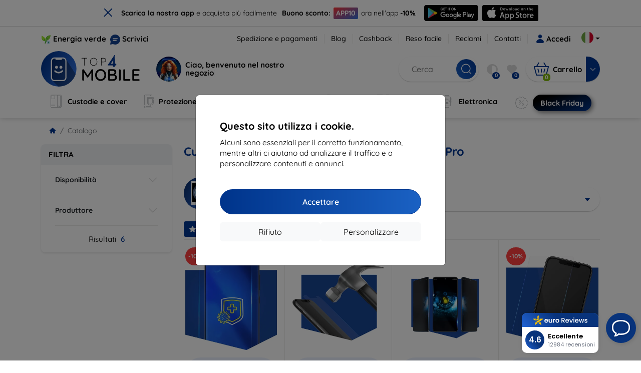

--- FILE ---
content_type: text/html; charset=utf-8
request_url: https://top4mobile.it/m/1719/xiaomi-pad-5-pro
body_size: 105163
content:


<!DOCTYPE html>
<html lang="sk" xml:lang="sk">
<head>

    <script type="text/javascript">

        window.dataLayer = window.dataLayer || [];
        window.gtag = window.gtag || function () { dataLayer.push(arguments); };

        window.gtag('consent', 'default', {
            ad_storage: "denied",
            ad_user_data: "denied",
            ad_personalization: "denied",
            personalization_storage: "denied",
            analytics_storage: "denied",
            functionality_storage: "granted",
            security_storage: "granted",
            wait_for_update: 1000
        });
    </script>

    <script>
(function(w,d,s,l,i){w[l]=w[l]||[];w[l].push({'gtm.start': 
new Date().getTime(),event:'gtm.js'});var f=d.getElementsByTagName(s)[0], 
j=d.createElement(s),dl=l!='dataLayer'?'&l='+l:'';j.async=true;j.src= 
'https://www.googletagmanager.com/gtm.js?id='+i+dl;f.parentNode.insertBefore(j,f); 
})(window,document,'script','dataLayer','GTM-TLBMTQ3B'); 
</script>


    <meta charset="utf-8" />
    <meta name="viewport" content="width=device-width, initial-scale=1.0">

    <title>Custodie, cover e accessori per Xiaomi Pad 5 Pro</title>
    



    <link href="/Content/site?v=A9QhoyO8s9PSkFONlI-STWe35_pTk-AgqS7v_ou5VhM1" rel="stylesheet"/>


    <link rel="canonical" href="https://top4mobile.it/m/1719/xiaomi-pad-5-pro" />

    <link rel="icon" href="/Content/klient/shield/Images/favicons/favicon.ico" type="image/x-icon">
    <link rel="apple-touch-icon" sizes="57x57" href="/Content/klient/shield/Images/favicons/apple-icon-57x57.png">
    <link rel="apple-touch-icon" sizes="60x60" href="/Content/klient/shield/Images/favicons/apple-icon-60x60.png">
    <link rel="apple-touch-icon" sizes="72x72" href="/Content/klient/shield/Images/favicons/apple-icon-72x72.png">
    <link rel="apple-touch-icon" sizes="76x76" href="/Content/klient/shield/Images/favicons/apple-icon-76x76.png">
    <link rel="apple-touch-icon" sizes="114x114" href="/Content/klient/shield/Images/favicons/apple-icon-114x114.png">
    <link rel="apple-touch-icon" sizes="120x120" href="/Content/klient/shield/Images/favicons/apple-icon-120x120.png">
    <link rel="apple-touch-icon" sizes="144x144" href="/Content/klient/shield/Images/favicons/apple-icon-144x144.png">
    <link rel="apple-touch-icon" sizes="152x152" href="/Content/klient/shield/Images/favicons/apple-icon-152x152.png">
    <link rel="apple-touch-icon" sizes="180x180" href="/Content/klient/shield/Images/favicons/apple-icon-180x180.png">
    <link rel="icon" type="image/png" sizes="192x192" href="/Content/klient/shield/Images/favicons/android-icon-192x192.png">
    <link rel="icon" type="image/png" sizes="32x32" href="/Content/klient/shield/Images/favicons/favicon-32x32.png">
    <link rel="icon" type="image/png" sizes="96x96" href="/Content/klient/shield/Images/favicons/favicon-96x96.png">
    <link rel="icon" type="image/png" sizes="16x16" href="/Content/klient/shield/Images/favicons/favicon-16x16.png">
    <link rel="manifest" href="/manifest.json">
    <meta name="msapplication-TileColor" content="#ffffff">
    <meta name="msapplication-TileImage" content="/Content/klient/shield/Images/favicons/ms-icon-144x144.png">

    <meta name="theme-color" content="#124191">
    <meta name="msapplication-navbutton-color" content="#124191">
    <meta name="apple-mobile-web-app-status-bar-style" content="#124191">


    <link rel="author" href="http://eurion.sk" />
    <link rel="publisher" href="http://eurion.sk" />
    <meta name="application-name" content="eurion-shop" />
    <meta name="generator" content="eurion-shop" />

    <meta name="robots" content="index, follow" />

    <meta name="description" content="Negozio online con telefoni cellulari e accessori di marca. I migliori prezzi e la più ampia offerta di accessori per cellulari di marca." />
    <meta name="keywords" content="Custodie, cover, Protezione del display, Vetro temperato protettivo, Cellulari, tablet, spigen, caseology, lifeproof, otterbox, mujjo, RINGKE, uag" />

    

    <meta name="google-site-verification" content="MmRDFrL8gpoufWlyWSqgmCNYP6n0L3zHTW6dkQb_svA" />

    
</head>
<body>

    <noscript><iframe src="https://www.googletagmanager.com/ns.html?id=GTM-TLBMTQ3B" height="0" width="0" style="display:none;visibility:hidden"> </noscript>

    <div id="ETM-WGT-4917c03a-e12a-45d2-b0c6-15edb5835101"></div><script defer src="https://euro.reviews/widget/shops-group/4917c03a-e12a-45d2-b0c6-15edb5835101/js"></script>
	<script>
        window._euroSupport = window._euroSupport || {};
        window._euroSupport.widgetId = 'e5ede967-7d46-4210-a8a0-b797a25963fb';

        (function () {
            let s = document.createElement('script');
            s.type = 'text/javascript';
            s.async = true;
            s.src = 'https://euro.support/static/widget/v1/widget.js';
            let fs = document.getElementsByTagName('script')[0];
            fs.parentNode.insertBefore(s, fs);
        }
        )();

</script>

    <div class="smdWrapperTag"></div>

    

<div id="cookieModal" class="modal" data-easein="bounceDownIn" tabindex="-1"  data-bs-keyboard="false">
    <div class="modal-dialog modal-dialog-centered  ">
        <div class="modal-content">
            <div class="p-5">
                <div class="fw-bold fs-5 mb-2">
                    Questo sito utilizza i cookie.
                </div>
                <div  >
                    Alcuni sono essenziali per il corretto funzionamento, mentre altri ci aiutano ad analizzare il traffico e a personalizzare contenuti e annunci.
                </div>
                <hr />
                <button data-bs-dismiss="modal" class="btn btn-primary flex-grow-1 accept-cookie-btn w-100 order-md-last">Accettare</button>
                <div class="d-flex flex-column flex-md-row align-items-center gap-1 mt-3">
                    <a href="/cookies" class="btn settings-cookie-btn btn-light flex-grow-1 w-100"> Personalizzare </a>
                    <button data-bs-dismiss="modal" class="btn btn-light flex-grow-1 deny-cookie-btn w-100 order-md-first">Rifiuto</button>
                </div>
            </div>
        </div>
    </div>
</div>


 

    
    


    <div id="messages">
        
    </div>

<form action="/Account/LogOff" class="navbar-right" id="logoutForm" method="post"><input id="returnDivizia" name="returnDivizia" type="hidden" value="base" /></form>

    <header class="header d-flex flex-column w-100">
        <div class="header__top-panel d-none d-md-block">
            <div class="container">
                <div class="d-flex flex-wrap flex-lg-nowrap w-100 align-items-center justify-content-between">
                    <div class="header__top-panel--left mb-2 mb-lg-0">
                        <div class="d-flex">
<div class="d-flex align-items-center me-2">
<div class="me-1"><img src="/Content/icons/green-energy.svg" /></div>
<div><a href="/green-energy">Energia verde</a></div>
</div>
<div class="d-flex align-items-center">
<div class="me-1"><img src="/Content/klient/shield/images/chat.svg" /></div>
<div><a href="/contact">Scrivici</a></div>
</div>
</div>

                    </div>
                    <div class="header__top-panel--right d-flex align-items-center">
                        <div class="d-flex flex-wrap align-items-center justify-content-end me-3">
                            <div class="header__top-panel-pages me-3 d-flex">
                                <a class="first" href="/ShippingPayment">Spedizione e pagamenti</a><a class="first" href="/blog">Blog</a><a class="first" href="/cashback">Cashback</a><a class="first" href="/return">Reso facile</a><a class="first" href="/Claim">Reclami</a><a class="first" href="/contact">Contatti</a>
                            </div>

                                <a href="/Account/Login?returnDivizia=base" Class="btn-konto fw-bold d-flex align-items-center">
                                    <i Class="store-icon-user2 text-md me-1"></i>
                                    Accedi
                                </a>
                        </div>
                        <div class="dropdown site-control cursor-pointer"><div class="dropdown-toggle cursor-pointer" data-bs-toggle="dropdown"><span class="show"></span><span class="lang lang-it"></span></div><div class="dropdown-menu dropdown-menu-end"><div class="text-center fw-bold py-2 control-title">Language</div><div class="lang-control"><span>Italiano</span> <a href="/lang/init/sk">Slovensky</a><a href="/lang/init/cz">Česky</a><a href="/lang/init/hu">Magyar</a><a href="/lang/init/de">Deutsch</a><a href="/lang/init/at">Deutsch</a><a href="/lang/init/gb">English</a><a href="/lang/init/eu">English</a><a href="/lang/init/pl">Polskie</a><a href="/lang/init/ro">Română</a><a href="/lang/init/hr">Hrvatski</a><a href="/lang/init/hr2">Hrvatski</a><a href="/lang/init/si">Slovenščina</a><a href="/lang/init/fr">Français</a><a href="/lang/init/be">Français</a><a href="/lang/init/nl">Dutch</a><a href="/lang/init/bg">български</a><a href="/lang/init/bg2">български</a><a href="/lang/init/es">Español</a><a href="/lang/init/gr">Griego</a><a href="/lang/init/dk">Dansk</a><a href="/lang/init/fi">Suomi</a><a href="/lang/init/se">Svenskt</a><a href="/lang/init/pt">Português</a></div><div class="text-center fw-bold py-2 control-title">Siamo in</div><div class="domain-control"><a href="https://Top4Mobile.sk"><span class="lang lang-sk"></span><span>Top4Mobile.sk</span></a><a href="https://Top4Mobile.cz"><span class="lang lang-cz"></span><span>Top4Mobile.cz</span></a><a href="https://Top4Mobile.hu"><span class="lang lang-hu"></span><span>Top4Mobile.hu</span></a><a href="https://Top4Mobile.at"><span class="lang lang-at"></span><span>Top4Mobile.at</span></a><a href="https://Top4Mobile.de"><span class="lang lang-de"></span><span>Top4Mobile.de</span></a><a href="https://Top4Mobile.pl"><span class="lang lang-pl"></span><span>Top4Mobile.pl</span></a><a href="https://Top4Mobile.si"><span class="lang lang-si"></span><span>Top4Mobile.si</span></a><a href="https://Top4Mobile.hr"><span class="lang lang-hr"></span><span>Top4Mobile.hr</span></a><a href="https://Top4Mobile.ro"><span class="lang lang-ro"></span><span>Top4Mobile.ro</span></a><a href="https://Top4Mobile.bg"><span class="lang lang-bg"></span><span>Top4Mobile.bg</span></a><a href="https://Top4Mobile.fr"><span class="lang lang-fr"></span><span>Top4Mobile.fr</span></a><a href="https://Top4Mobile.it"><span class="lang lang-it"></span><span>Top4Mobile.it</span></a><a href="https://Top4Mobile.es"><span class="lang lang-es"></span><span>Top4Mobile.es</span></a><a href="https://Top4Mobile.gr"><span class="lang lang-gr"></span><span>Top4Mobile.gr</span></a><a href="https://Top4Mobile.be"><span class="lang lang-be"></span><span>Top4Mobile.be</span></a><a href="https://Top4Mobile.nl"><span class="lang lang-nl"></span><span>Top4Mobile.nl</span></a><a href="https://Top4Mobile.dk"><span class="lang lang-dk"></span><span>Top4Mobile.dk</span></a><a href="https://Top4Mobile.fi"><span class="lang lang-fi"></span><span>Top4Mobile.fi</span></a><a href="https://Top4Mobile.se"><span class="lang lang-se"></span><span>Top4Mobile.se</span></a><a href="https://Top4Mobile.pt"><span class="lang lang-pt"></span><span>Top4Mobile.pt</span></a><a href="https://Top4Mobile.eu"><span class="lang lang-eu"></span><span>Top4Mobile.eu</span></a></div></div></div>
                    </div>
                </div>
            </div>
        </div>
        <div class="header__mobile-menu d-md-none">
            <div class="container px-3">
                <div class="d-flex w-100 justify-content-between">
                    <div class="d-flex align-items-center">
                        <div class="header__mobile-menu-icon d-flex flex-column align-items-center btn-toggle-canvas">
                            <div id="nav-icon">
                                <span></span>
                                <span></span>
                                <span></span>
                            </div>
                            <span>MENU</span>
                        </div>
                        <div class="mobile-menu-logo ms-3">
                            <div><a href="/"><img src="/Content/klient/shield/Images/store_logo.svg" alt="Top4Mobile.it"></a></div>

                        </div>
                    </div>
                    <div class="d-flex align-items-center">
                        <div class="header-mobile-control btn-toggle-search header-mobile-control-spacing">
                            <i class="store-icon-searchx icon-search"></i>
                        </div>
                        <div class="header-mobile-control header-mobile-control-spacing">
                                <a href="/Account/Login?returnDivizia=base"><i class="store-icon-user"></i> </a>

                        </div>
                        <div class="header-mobile-control">
                            <a class="header-mobile-link" href="/cart">
                                <i class="store-icon-shopping-cart-solid"></i>
                                <span class="badge">0</span>
                            </a>
                        </div>
                    </div>
                </div>
            </div>
        </div>
        <div class="header__main-panel">
            <div class="container">
                <div class="d-flex justify-content-between align-items-center">
                    <div class="header__logo-col d-none d-md-block">
                        <div class="header__logo" id="logo">
                            <div><a href="/"><img src="/Content/klient/shield/Images/store_logo.svg" alt="Top4Mobile.it"></a></div>
        
            <div Class="ai-bar">
                <a href="/maven">
                    <div class="d-flex">
                        <div>
                            <img src="/Content/maven/ai4icon.webp"  />
                        </div>
                        <div class="ai-content">
                            <span id="typed3"></span>
                        </div>
                    </div>
                </a>
            </div>
        
                        </div>
                    </div>
                    <div Class="header__search-col px-md-0 d-none d-md-block mb-3 mb-md-0">
                        <div id="search-control" Class="search-control ">
                            <form method="get" action="/katalog">
                                <div Class="d-flex align-items-center">
                                    <input autocomplete="off" class="form-control" id="q" name="q" placeholder="Cerca" type="text" value="" />
                                    <Button type="submit" Class="btn-search d-flex align-items-center"><i Class="store-icon-searchx"></i></Button>
                                </div>
                            </form>
                            <div id="search-suggestion" Class="d-none"></div>

                        </div>
                        <div id="search-drop" Class="d-none"></div>
                    </div>
                    <div Class="header-cart-col d-none d-md-block">
                        <div Class="user-panel d-flex align-items-center">
                            <div class="user-controls d-flex align-items-center"><a href="/porovnavanie"><i class="store-icon-adjust-solid"></i><span class="badge"><span class="count-porovnavat">0</span></span></a><a href="/oblubene"><i class="store-icon-heart-solid"></i><span class="badge"><span class="count-oblubene">0</span></span></a></div>
                            <div id="kosik-control">
                                <div>
                                    <a class="btn-kosik" href="/cart">
                                        <div class="btn-kosik-icon">
                                            <i class="store-icon-shopping-cart-solid me-2"></i>
                                            <span Class="badge">0</span>
                                        </div>
                                        <div>
                                            <span class="btn-kosik-text">
Carrello                                            </span>
                                        </div>
                                    </a>
                                </div>
                                <div Class="dropdown">
                                    <button id="btn-mini-kosik" Class="btn dropdown-toggle btn-kosik hidden-xs no-caret" data-bs-toggle="dropdown" type="button">
                                        <i Class="store-icon-angle-down-solid"></i>
                                    </button>
                                    <div Class="dropdown-menu dropdown-menu-end mini-kosik-dropdown-menu" role="menu" aria-labelledby="btn-mini-kosik">
                                        <div id="mini-kosik-data"></div>
                                    </div>
                                </div>

                            </div>
                        </div>
                    </div>
                </div>
            </div>
        </div>
        <div Class="header__main-menu">
            <div Class="container">
                <nav id="navigation" Class="navigation">
                    <div Class="nav-menus-wrapper">
                        <div Class="header__mobile-header d-flex mobile-controls d-md-none justify-content-between align-items-center  ">
                            <div>
                                <div class="dropdown site-control cursor-pointer"><div class="dropdown-toggle cursor-pointer" data-bs-toggle="dropdown"><span class="show"></span><span class="lang lang-it"></span></div><div class="dropdown-menu dropdown-menu-end"><div class="text-center fw-bold py-2 control-title">Language</div><div class="lang-control"><span>Italiano</span> <a href="/lang/init/sk">Slovensky</a><a href="/lang/init/cz">Česky</a><a href="/lang/init/hu">Magyar</a><a href="/lang/init/de">Deutsch</a><a href="/lang/init/at">Deutsch</a><a href="/lang/init/gb">English</a><a href="/lang/init/eu">English</a><a href="/lang/init/pl">Polskie</a><a href="/lang/init/ro">Română</a><a href="/lang/init/hr">Hrvatski</a><a href="/lang/init/hr2">Hrvatski</a><a href="/lang/init/si">Slovenščina</a><a href="/lang/init/fr">Français</a><a href="/lang/init/be">Français</a><a href="/lang/init/nl">Dutch</a><a href="/lang/init/bg">български</a><a href="/lang/init/bg2">български</a><a href="/lang/init/es">Español</a><a href="/lang/init/gr">Griego</a><a href="/lang/init/dk">Dansk</a><a href="/lang/init/fi">Suomi</a><a href="/lang/init/se">Svenskt</a><a href="/lang/init/pt">Português</a></div><div class="text-center fw-bold py-2 control-title">Siamo in</div><div class="domain-control"><a href="https://Top4Mobile.sk"><span class="lang lang-sk"></span><span>Top4Mobile.sk</span></a><a href="https://Top4Mobile.cz"><span class="lang lang-cz"></span><span>Top4Mobile.cz</span></a><a href="https://Top4Mobile.hu"><span class="lang lang-hu"></span><span>Top4Mobile.hu</span></a><a href="https://Top4Mobile.at"><span class="lang lang-at"></span><span>Top4Mobile.at</span></a><a href="https://Top4Mobile.de"><span class="lang lang-de"></span><span>Top4Mobile.de</span></a><a href="https://Top4Mobile.pl"><span class="lang lang-pl"></span><span>Top4Mobile.pl</span></a><a href="https://Top4Mobile.si"><span class="lang lang-si"></span><span>Top4Mobile.si</span></a><a href="https://Top4Mobile.hr"><span class="lang lang-hr"></span><span>Top4Mobile.hr</span></a><a href="https://Top4Mobile.ro"><span class="lang lang-ro"></span><span>Top4Mobile.ro</span></a><a href="https://Top4Mobile.bg"><span class="lang lang-bg"></span><span>Top4Mobile.bg</span></a><a href="https://Top4Mobile.fr"><span class="lang lang-fr"></span><span>Top4Mobile.fr</span></a><a href="https://Top4Mobile.it"><span class="lang lang-it"></span><span>Top4Mobile.it</span></a><a href="https://Top4Mobile.es"><span class="lang lang-es"></span><span>Top4Mobile.es</span></a><a href="https://Top4Mobile.gr"><span class="lang lang-gr"></span><span>Top4Mobile.gr</span></a><a href="https://Top4Mobile.be"><span class="lang lang-be"></span><span>Top4Mobile.be</span></a><a href="https://Top4Mobile.nl"><span class="lang lang-nl"></span><span>Top4Mobile.nl</span></a><a href="https://Top4Mobile.dk"><span class="lang lang-dk"></span><span>Top4Mobile.dk</span></a><a href="https://Top4Mobile.fi"><span class="lang lang-fi"></span><span>Top4Mobile.fi</span></a><a href="https://Top4Mobile.se"><span class="lang lang-se"></span><span>Top4Mobile.se</span></a><a href="https://Top4Mobile.pt"><span class="lang lang-pt"></span><span>Top4Mobile.pt</span></a><a href="https://Top4Mobile.eu"><span class="lang lang-eu"></span><span>Top4Mobile.eu</span></a></div></div></div>
                            </div>
                            <div class="user-controls d-flex align-items-center"><a href="/porovnavanie"><i class="store-icon-adjust-solid"></i><span class="badge"><span class="count-porovnavat">0</span></span></a><a href="/oblubene"><i class="store-icon-heart-solid"></i><span class="badge"><span class="count-oblubene">0</span></span></a></div>
                            <div> <Span Class='nav-menus-wrapper-close-button'><i class="store-icon-times-solid"></i></Span></div>
                        </div>
                        <ul Class="nav-menu navigation-links">
                            <li><a class="expander" href="/Catalogue/35/custodie-e-cover"><i class="mi mi-cases"></i><span>Custodie e cover</span></a><div class="megamenu-panel"><div class="megamenu-lists"><ul class="megamenu-list list-col-2"><div class="slinky-title">Ricerca rapida</div><div id="kompatibility-menu35" class="slinky-menu"><ul><li><a href="#"><strong>Apple</strong></a><ul><li><a href="/Catalogue/35/custodie-e-cover-apple-iphone-17?s=15984"><strong>iPhone 17</strong></a></li><li><a href="/Catalogue/35/custodie-e-cover-apple-iphone-17-air?s=15981"><strong>iPhone 17 Air</strong></a></li><li><a href="/Catalogue/35/custodie-e-cover-apple-iphone-17-pro?s=15983"><strong>iPhone 17 Pro</strong></a></li><li><a href="/Catalogue/35/custodie-e-cover-apple-iphone-17-pro-max?s=15982"><strong>iPhone 17 Pro Max</strong></a></li><li><a href="/Catalogue/35/custodie-e-cover-apple-iphone-16-pro?s=3382"><strong>iPhone 16 Pro</strong></a></li><li><a href="/Catalogue/35/custodie-e-cover-apple-iphone-16-pro-max?s=3381"><strong>iPhone 16 Pro Max</strong></a></li><li><a href="/Catalogue/35/custodie-e-cover-apple-iphone-16?s=3380"><strong>iPhone 16</strong></a></li><li><a href="/Catalogue/35/custodie-e-cover-apple-iphone-16-plus?s=3429"><strong>iPhone 16 Plus</strong></a></li><li><a href="/Catalogue/35/custodie-e-cover-apple-iphone-16e?s=3751"><strong>iPhone 16e</strong></a></li><li><a href="/Catalogue/35/custodie-e-cover-apple-airpods-1st-2nd-gen?s=822"><strong>AirPods (1st / 2nd gen)</strong></a></li><li><a href="/Catalogue/35/custodie-e-cover-apple-airpods-3rd-gen?s=2283">AirPods (3rd gen)</a></li><li><a href="/Catalogue/35/custodie-e-cover-apple-airpods-4?s=3542">AirPods 4</a></li><li><a href="/Catalogue/35/custodie-e-cover-apple-airpods-max?s=1513">Airpods Max</a></li><li><a href="/Catalogue/35/custodie-e-cover-apple-airpods-pro?s=1038">AirPods Pro</a></li><li><a href="/Catalogue/35/custodie-e-cover-apple-airpods-pro-2?s=2391">AirPods Pro 2</a></li><li><a href="/Catalogue/35/custodie-e-cover-apple-airpods-pro-3?s=16152">AirPods Pro 3</a></li><li><a href="/Catalogue/35/custodie-e-cover-apple-airtag?s=1543">AirTag</a></li><li><a href="/Catalogue/35/custodie-e-cover-apple-airtag-2?s=16065">AirTag 2</a></li><li><a href="/Catalogue/35/custodie-e-cover-apple-ipad-10-2?s=985">iPad 10.2</a></li><li><a href="/Catalogue/35/custodie-e-cover-apple-ipad-10-9?s=2684">iPad 10.9</a></li><li><a href="/Catalogue/35/custodie-e-cover-apple-ipad-10th-gen?s=2268">iPad 10th gen</a></li><li><a href="/Catalogue/35/custodie-e-cover-apple-ipad-11?s=16189">iPad 11"</a></li><li><a href="/Catalogue/35/custodie-e-cover-apple-ipad-11th-gen?s=3814">iPad 11th gen.</a></li><li><a href="/Catalogue/35/custodie-e-cover-apple-ipad-7th-gen?s=1259">iPad 7th gen.</a></li><li><a href="/Catalogue/35/custodie-e-cover-apple-ipad-8th-gen?s=1211">iPad 8th gen</a></li><li><a href="/Catalogue/35/custodie-e-cover-apple-ipad-9-7?s=839">iPad 9.7</a></li><li><a href="/Catalogue/35/custodie-e-cover-apple-ipad-9th-gen?s=2035">iPad 9th gen</a></li><li><a href="/Catalogue/35/custodie-e-cover-apple-ipad-air?s=390">iPad Air</a></li><li><a href="/Catalogue/35/custodie-e-cover-apple-ipad-air-10-9?s=1294">iPad Air 10.9</a></li><li><a href="/Catalogue/35/custodie-e-cover-apple-ipad-air-11?s=3285">iPad Air 11</a></li><li><a href="/Catalogue/35/custodie-e-cover-apple-ipad-air-12-9?s=3259">iPad Air 12.9</a></li><li><a href="/Catalogue/35/custodie-e-cover-apple-ipad-air-13?s=3258">iPad Air 13</a></li><li><a href="/Catalogue/35/custodie-e-cover-apple-ipad-air-3?s=922">iPad Air 3</a></li><li><a href="/Catalogue/35/custodie-e-cover-apple-ipad-air-4?s=1184">iPad Air 4</a></li><li><a href="/Catalogue/35/custodie-e-cover-apple-ipad-air-5?s=1901">iPad Air 5</a></li><li><a href="/Catalogue/35/custodie-e-cover-apple-ipad-mini-4?s=1013">iPad Mini 4</a></li><li><a href="/Catalogue/35/custodie-e-cover-apple-ipad-mini-5?s=887">iPad Mini 5</a></li><li><a href="/Catalogue/35/custodie-e-cover-apple-ipad-mini-6?s=1522">iPad Mini 6</a></li><li><a href="/Catalogue/35/custodie-e-cover-apple-ipad-mini-7?s=3660">iPad Mini 7</a></li><li><a href="/Catalogue/35/custodie-e-cover-apple-ipad-pro-10-5?s=606">iPad Pro 10.5</a></li><li><a href="/Catalogue/35/custodie-e-cover-apple-ipad-pro-10-9?s=2617">iPad Pro 10.9</a></li><li><a href="/Catalogue/35/custodie-e-cover-apple-ipad-pro-11?s=803">iPad Pro 11</a></li><li><a href="/Catalogue/35/custodie-e-cover-apple-ipad-pro-12-9?s=514">iPad Pro 12.9</a></li><li><a href="/Catalogue/35/custodie-e-cover-apple-ipad-pro-13?s=3340">iPad Pro 13</a></li><li><a href="/Catalogue/35/custodie-e-cover-apple-ipad-pro-9-7?s=515">iPad Pro 9.7</a></li><li><a href="/Catalogue/35/custodie-e-cover-apple-iphone-11?s=949">iPhone 11</a></li><li><a href="/Catalogue/35/custodie-e-cover-apple-iphone-11-pro?s=950">iPhone 11 Pro</a></li><li><a href="/Catalogue/35/custodie-e-cover-apple-iphone-11-pro-max?s=951">iPhone 11 Pro Max</a></li><li><a href="/Catalogue/35/custodie-e-cover-apple-iphone-12?s=1206">iPhone 12</a></li><li><a href="/Catalogue/35/custodie-e-cover-apple-iphone-12-mini?s=1202">iPhone 12 Mini</a></li><li><a href="/Catalogue/35/custodie-e-cover-apple-iphone-12-pro?s=1207">iPhone 12 Pro</a></li><li><a href="/Catalogue/35/custodie-e-cover-apple-iphone-12-pro-max?s=1205">iPhone 12 Pro Max</a></li><li><a href="/Catalogue/35/custodie-e-cover-apple-iphone-13?s=1679">iPhone 13</a></li><li><a href="/Catalogue/35/custodie-e-cover-apple-iphone-13-mini?s=1680">iPhone 13 Mini</a></li><li><a href="/Catalogue/35/custodie-e-cover-apple-iphone-13-pro?s=1681">iPhone 13 Pro</a></li><li><a href="/Catalogue/35/custodie-e-cover-apple-iphone-13-pro-max?s=1682">iPhone 13 Pro Max</a></li><li><a href="/Catalogue/35/custodie-e-cover-apple-iphone-14?s=2056">iPhone 14</a></li><li><a href="/Catalogue/35/custodie-e-cover-apple-iphone-14-plus?s=2149">iPhone 14 Plus</a></li><li><a href="/Catalogue/35/custodie-e-cover-apple-iphone-14-pro?s=2057">iPhone 14 Pro</a></li><li><a href="/Catalogue/35/custodie-e-cover-apple-iphone-14-pro-max?s=2059">iPhone 14 Pro Max</a></li><li><a href="/Catalogue/35/custodie-e-cover-apple-iphone-15?s=2493">iPhone 15</a></li><li><a href="/Catalogue/35/custodie-e-cover-apple-iphone-15-plus?s=2494">iPhone 15 Plus</a></li><li><a href="/Catalogue/35/custodie-e-cover-apple-iphone-15-pro?s=2495">iPhone 15 Pro</a></li><li><a href="/Catalogue/35/custodie-e-cover-apple-iphone-15-pro-max?s=2496">iPhone 15 Pro Max</a></li><li><a href="/Catalogue/35/custodie-e-cover-apple-iphone-55sse?s=141">iPhone 5/5S/SE</a></li><li><a href="/Catalogue/35/custodie-e-cover-apple-iphone-66s?s=100">iPhone 6/6s</a></li><li><a href="/Catalogue/35/custodie-e-cover-apple-iphone-66s-plus?s=101">iPhone 6/6s Plus</a></li><li><a href="/Catalogue/35/custodie-e-cover-apple-iphone-7-8-se-2020?s=579">iPhone 7 / 8 / SE 2020</a></li><li><a href="/Catalogue/35/custodie-e-cover-apple-iphone-7-plus-8-plus?s=580">iPhone 7 Plus / 8 Plus</a></li><li><a href="/Catalogue/35/custodie-e-cover-apple-iphone-78?s=1713">iPhone 7/8</a></li><li><a href="/Catalogue/35/custodie-e-cover-apple-iphone-se-2022?s=1875">iPhone SE 2022</a></li><li><a href="/Catalogue/35/custodie-e-cover-apple-iphone-se-4?s=3251">iPhone SE 4</a></li><li><a href="/Catalogue/35/custodie-e-cover-apple-iphone-xxs?s=581">iPhone X/XS</a></li><li><a href="/Catalogue/35/custodie-e-cover-apple-iphone-xr?s=755">iPhone XR</a></li><li><a href="/Catalogue/35/custodie-e-cover-apple-iphone-xs-max?s=754">iPhone XS Max</a></li><li><a href="/Catalogue/35/custodie-e-cover-apple-macbook-air-13?s=537">Macbook Air 13</a></li><li><a href="/Catalogue/35/custodie-e-cover-apple-macbook-air-15?s=2253">Macbook Air 15</a></li><li><a href="/Catalogue/35/custodie-e-cover-apple-macbook-pro-13?s=507">MacBook Pro 13</a></li><li><a href="/Catalogue/35/custodie-e-cover-apple-macbook-pro-14?s=1742">MacBook Pro 14</a></li><li><a href="/Catalogue/35/custodie-e-cover-apple-macbook-pro-15?s=506">MacBook Pro 15</a></li><li><a href="/Catalogue/35/custodie-e-cover-apple-macbook-pro-16?s=1109">MacBook Pro 16</a></li><li><a href="/Catalogue/35/custodie-e-cover-apple-magsafe?s=1569">Magsafe</a></li><li><a href="/Catalogue/35/custodie-e-cover-apple-vision-pro?s=3188">Vision Pro</a></li><li><a href="/Catalogue/35/custodie-e-cover-apple-watch-38mm?s=552">Watch 38mm</a></li><li><a href="/Catalogue/35/custodie-e-cover-apple-watch-40mm?s=788">Watch 40mm</a></li><li><a href="/Catalogue/35/custodie-e-cover-apple-watch-41mm?s=1721">Watch 41mm</a></li><li><a href="/Catalogue/35/custodie-e-cover-apple-watch-42mm?s=551">Watch 42mm</a></li><li><a href="/Catalogue/35/custodie-e-cover-apple-watch-44mm?s=789">Watch 44mm</a></li><li><a href="/Catalogue/35/custodie-e-cover-apple-watch-45mm?s=1724">Watch 45mm</a></li><li><a href="/Catalogue/35/custodie-e-cover-apple-watch-46mm?s=886">Watch 46mm</a></li><li><a href="/Catalogue/35/custodie-e-cover-apple-watch-49mm?s=2150">Watch 49mm</a></li><li><a href="/Catalogue/35/custodie-e-cover-apple-watch-ultra?s=2248">Watch Ultra</a></li><li><a href="/Catalogue/35/custodie-e-cover-apple-watch-ultra-2?s=2785">Watch Ultra 2</a></li></ul></li><li><a href="#"><strong>Samsung</strong></a><ul><li><a href="/Catalogue/35/custodie-e-cover-samsung-galaxy-s25?s=3662"><strong>Galaxy S25</strong></a></li><li><a href="/Catalogue/35/custodie-e-cover-samsung-galaxy-s25-edge?s=3820"><strong>Galaxy S25 Edge</strong></a></li><li><a href="/Catalogue/35/custodie-e-cover-samsung-galaxy-s25-fe?s=16134"><strong>Galaxy S25 FE</strong></a></li><li><a href="/Catalogue/35/custodie-e-cover-samsung-galaxy-s25-ultra?s=3661"><strong>Galaxy S25 Ultra</strong></a></li><li><a href="/Catalogue/35/custodie-e-cover-samsung-galaxy-s25?s=3663"><strong>Galaxy S25+</strong></a></li><li><a href="/Catalogue/35/custodie-e-cover-samsung-galaxy-s24?s=2743"><strong>Galaxy S24</strong></a></li><li><a href="/Catalogue/35/custodie-e-cover-samsung-galaxy-s24-fe?s=3437"><strong>Galaxy S24 FE</strong></a></li><li><a href="/Catalogue/35/custodie-e-cover-samsung-galaxy-s24-ultra?s=2744"><strong>Galaxy S24 Ultra</strong></a></li><li><a href="/Catalogue/35/custodie-e-cover-samsung-galaxy-s24?s=2745"><strong>Galaxy S24+</strong></a></li><li><a href="/Catalogue/35/custodie-e-cover-samsung-galaxy-a01?s=1200">Galaxy A01</a></li><li><a href="/Catalogue/35/custodie-e-cover-samsung-galaxy-a02s?s=1297">Galaxy A02S</a></li><li><a href="/Catalogue/35/custodie-e-cover-samsung-galaxy-a03?s=1847">Galaxy A03</a></li><li><a href="/Catalogue/35/custodie-e-cover-samsung-galaxy-a03s?s=1647">Galaxy A03s</a></li><li><a href="/Catalogue/35/custodie-e-cover-samsung-galaxy-a04?s=2276">Galaxy A04</a></li><li><a href="/Catalogue/35/custodie-e-cover-samsung-galaxy-a04e?s=2342">Galaxy A04e</a></li><li><a href="/Catalogue/35/custodie-e-cover-samsung-galaxy-a04s?s=2189">Galaxy A04s</a></li><li><a href="/Catalogue/35/custodie-e-cover-samsung-galaxy-a05?s=2792">Galaxy A05</a></li><li><a href="/Catalogue/35/custodie-e-cover-samsung-galaxy-a05s?s=2750">Galaxy A05s</a></li><li><a href="/Catalogue/35/custodie-e-cover-samsung-galaxy-a06?s=3520">Galaxy A06</a></li><li><a href="/Catalogue/35/custodie-e-cover-samsung-galaxy-a07?s=15985">Galaxy A07</a></li><li><a href="/Catalogue/35/custodie-e-cover-samsung-galaxy-a10?s=908">Galaxy A10</a></li><li><a href="/Catalogue/35/custodie-e-cover-samsung-galaxy-a11?s=1121">Galaxy A11</a></li><li><a href="/Catalogue/35/custodie-e-cover-samsung-galaxy-a12?s=1279">Galaxy A12</a></li><li><a href="/Catalogue/35/custodie-e-cover-samsung-galaxy-a13?s=1803">Galaxy A13</a></li><li><a href="/Catalogue/35/custodie-e-cover-samsung-galaxy-a14?s=2355">Galaxy A14</a></li><li><a href="/Catalogue/35/custodie-e-cover-samsung-galaxy-a15?s=2749">Galaxy A15</a></li><li><a href="/Catalogue/35/custodie-e-cover-samsung-galaxy-a16?s=3556">Galaxy A16</a></li><li><a href="/Catalogue/35/custodie-e-cover-samsung-galaxy-a17?s=15986">Galaxy A17</a></li><li><a href="/Catalogue/35/custodie-e-cover-samsung-galaxy-a2-2025?s=16147">Galaxy A2 2025</a></li><li><a href="/Catalogue/35/custodie-e-cover-samsung-galaxy-a20?s=917">Galaxy A20</a></li><li><a href="/Catalogue/35/custodie-e-cover-samsung-galaxy-a20e?s=892">Galaxy A20e</a></li><li><a href="/Catalogue/35/custodie-e-cover-samsung-galaxy-a20s?s=1185">Galaxy A20s</a></li><li><a href="/Catalogue/35/custodie-e-cover-samsung-galaxy-a21?s=1199">Galaxy A21</a></li><li><a href="/Catalogue/35/custodie-e-cover-samsung-galaxy-a21s?s=1127">Galaxy A21s</a></li><li><a href="/Catalogue/35/custodie-e-cover-samsung-galaxy-a22?s=1521">Galaxy A22</a></li><li><a href="/Catalogue/35/custodie-e-cover-samsung-galaxy-a23?s=1912">Galaxy A23</a></li><li><a href="/Catalogue/35/custodie-e-cover-samsung-galaxy-a24?s=2380">Galaxy A24</a></li><li><a href="/Catalogue/35/custodie-e-cover-samsung-galaxy-a25?s=2642">Galaxy A25</a></li><li><a href="/Catalogue/35/custodie-e-cover-samsung-galaxy-a26?s=3706">Galaxy A26</a></li><li><a href="/Catalogue/35/custodie-e-cover-samsung-galaxy-a3?s=139">Galaxy A3</a></li><li><a href="/Catalogue/35/custodie-e-cover-samsung-galaxy-a3-2017?s=518">Galaxy A3 2017</a></li><li><a href="/Catalogue/35/custodie-e-cover-samsung-galaxy-a30?s=918">Galaxy A30</a></li><li><a href="/Catalogue/35/custodie-e-cover-samsung-galaxy-a30s?s=1031">Galaxy A30s</a></li><li><a href="/Catalogue/35/custodie-e-cover-samsung-galaxy-a31?s=1164">Galaxy A31</a></li><li><a href="/Catalogue/35/custodie-e-cover-samsung-galaxy-a32?s=1320">Galaxy A32</a></li><li><a href="/Catalogue/35/custodie-e-cover-samsung-galaxy-a33?s=1849">Galaxy A33</a></li><li><a href="/Catalogue/35/custodie-e-cover-samsung-galaxy-a34?s=2429">Galaxy A34</a></li><li><a href="/Catalogue/35/custodie-e-cover-samsung-galaxy-a35?s=3058">Galaxy A35</a></li><li><a href="/Catalogue/35/custodie-e-cover-samsung-galaxy-a36?s=3705">Galaxy A36</a></li><li><a href="/Catalogue/35/custodie-e-cover-samsung-galaxy-a40?s=889">Galaxy A40</a></li><li><a href="/Catalogue/35/custodie-e-cover-samsung-galaxy-a41?s=1120">Galaxy A41</a></li><li><a href="/Catalogue/35/custodie-e-cover-samsung-galaxy-a42?s=1215">Galaxy A42</a></li><li><a href="/Catalogue/35/custodie-e-cover-samsung-galaxy-a5?s=216">Galaxy A5</a></li><li><a href="/Catalogue/35/custodie-e-cover-samsung-galaxy-a51?s=1034">Galaxy A51</a></li><li><a href="/Catalogue/35/custodie-e-cover-samsung-galaxy-a52?s=1319">Galaxy A52</a></li><li><a href="/Catalogue/35/custodie-e-cover-samsung-galaxy-a53?s=1817">Galaxy A53</a></li><li><a href="/Catalogue/35/custodie-e-cover-samsung-galaxy-a54?s=2352">Galaxy A54</a></li><li><a href="/Catalogue/35/custodie-e-cover-samsung-galaxy-a55?s=3057">Galaxy A55</a></li><li><a href="/Catalogue/35/custodie-e-cover-samsung-galaxy-a56?s=3729">Galaxy A56</a></li><li><a href="/Catalogue/35/custodie-e-cover-samsung-galaxy-a6-2018?s=676">Galaxy A6 2018</a></li><li><a href="/Catalogue/35/custodie-e-cover-samsung-galaxy-a6-plus-2018?s=681">Galaxy A6 Plus 2018</a></li><li><a href="/Catalogue/35/custodie-e-cover-samsung-galaxy-a7-2016?s=291">Galaxy A7 2016</a></li><li><a href="/Catalogue/35/custodie-e-cover-samsung-galaxy-a70?s=890">Galaxy A70</a></li><li><a href="/Catalogue/35/custodie-e-cover-samsung-galaxy-a71?s=3260">Galaxy A71</a></li><li><a href="/Catalogue/35/custodie-e-cover-samsung-galaxy-a72?s=3148">Galaxy A72</a></li><li><a href="/Catalogue/35/custodie-e-cover-samsung-galaxy-a73?s=1827">Galaxy A73</a></li><li><a href="/Catalogue/35/custodie-e-cover-samsung-galaxy-a8-2018?s=635">Galaxy A8 2018</a></li><li><a href="/Catalogue/35/custodie-e-cover-samsung-galaxy-a8?s=636">Galaxy A8+</a></li><li><a href="/Catalogue/35/custodie-e-cover-samsung-galaxy-a82?s=1653">Galaxy A82</a></li><li><a href="/Catalogue/35/custodie-e-cover-samsung-galaxy-a90?s=920">Galaxy A90</a></li><li><a href="/Catalogue/35/custodie-e-cover-samsung-galaxy-ace-3?s=242">Galaxy Ace 3</a></li><li><a href="/Catalogue/35/custodie-e-cover-samsung-galaxy-buds?s=1029">Galaxy Buds</a></li><li><a href="/Catalogue/35/custodie-e-cover-samsung-galaxy-buds-2?s=1678">Galaxy Buds 2</a></li><li><a href="/Catalogue/35/custodie-e-cover-samsung-galaxy-buds-3?s=3454">Galaxy Buds 3</a></li><li><a href="/Catalogue/35/custodie-e-cover-samsung-galaxy-buds-3-fe?s=16188">Galaxy Buds 3 FE</a></li><li><a href="/Catalogue/35/custodie-e-cover-samsung-galaxy-buds-3-pro?s=3453">Galaxy Buds 3 Pro</a></li><li><a href="/Catalogue/35/custodie-e-cover-samsung-galaxy-buds-live?s=1208">Galaxy Buds Live</a></li><li><a href="/Catalogue/35/custodie-e-cover-samsung-galaxy-buds-pro?s=1340">Galaxy Buds Pro</a></li><li><a href="/Catalogue/35/custodie-e-cover-samsung-galaxy-grand-neo?s=1677">Galaxy Grand Neo</a></li><li><a href="/Catalogue/35/custodie-e-cover-samsung-galaxy-j1?s=542">Galaxy J1</a></li><li><a href="/Catalogue/35/custodie-e-cover-samsung-galaxy-j3-2017?s=525">Galaxy J3 2017</a></li><li><a href="/Catalogue/35/custodie-e-cover-samsung-galaxy-j3-2018?s=744">Galaxy J3 2018</a></li><li><a href="/Catalogue/35/custodie-e-cover-samsung-galaxy-j5-2016?s=300">Galaxy J5 2016</a></li><li><a href="/Catalogue/35/custodie-e-cover-samsung-galaxy-j5-2017?s=526">Galaxy J5 2017</a></li><li><a href="/Catalogue/35/custodie-e-cover-samsung-galaxy-j7-2017?s=527">Galaxy J7 2017</a></li><li><a href="/Catalogue/35/custodie-e-cover-samsung-galaxy-j7-2018?s=743">Galaxy J7 2018</a></li><li><a href="/Catalogue/35/custodie-e-cover-samsung-galaxy-m11?s=1188">Galaxy M11</a></li><li><a href="/Catalogue/35/custodie-e-cover-samsung-galaxy-m12?s=1525">Galaxy M12</a></li><li><a href="/Catalogue/35/custodie-e-cover-samsung-galaxy-m13?s=2053">Galaxy M13</a></li><li><a href="/Catalogue/35/custodie-e-cover-samsung-galaxy-m14?s=2507">Galaxy M14</a></li><li><a href="/Catalogue/35/custodie-e-cover-samsung-galaxy-m15?s=3169">Galaxy M15</a></li><li><a href="/Catalogue/35/custodie-e-cover-samsung-galaxy-m16?s=3821">Galaxy M16</a></li><li><a href="/Catalogue/35/custodie-e-cover-samsung-galaxy-m20?s=872">Galaxy M20</a></li><li><a href="/Catalogue/35/custodie-e-cover-samsung-galaxy-m21?s=1119">Galaxy M21</a></li><li><a href="/Catalogue/35/custodie-e-cover-samsung-galaxy-m22?s=1702">Galaxy M22</a></li><li><a href="/Catalogue/35/custodie-e-cover-samsung-galaxy-m23?s=1902">Galaxy M23</a></li><li><a href="/Catalogue/35/custodie-e-cover-samsung-galaxy-m31?s=1167">Galaxy M31</a></li><li><a href="/Catalogue/35/custodie-e-cover-samsung-galaxy-m31s?s=1177">Galaxy M31S</a></li><li><a href="/Catalogue/35/custodie-e-cover-samsung-galaxy-m33?s=1913">Galaxy M33</a></li><li><a href="/Catalogue/35/custodie-e-cover-samsung-galaxy-m34?s=2660">Galaxy M34</a></li><li><a href="/Catalogue/35/custodie-e-cover-samsung-galaxy-m35?s=3329">Galaxy M35</a></li><li><a href="/Catalogue/35/custodie-e-cover-samsung-galaxy-m51?s=1186">Galaxy M51</a></li><li><a href="/Catalogue/35/custodie-e-cover-samsung-galaxy-m52?s=1720">Galaxy M52</a></li><li><a href="/Catalogue/35/custodie-e-cover-samsung-galaxy-m53?s=1963">Galaxy M53</a></li><li><a href="/Catalogue/35/custodie-e-cover-samsung-galaxy-m54?s=2482">Galaxy M54</a></li><li><a href="/Catalogue/35/custodie-e-cover-samsung-galaxy-m55?s=3235">Galaxy M55</a></li><li><a href="/Catalogue/35/custodie-e-cover-samsung-galaxy-m56?s=16291">Galaxy M56</a></li><li><a href="/Catalogue/35/custodie-e-cover-samsung-galaxy-note-10?s=943">Galaxy Note 10</a></li><li><a href="/Catalogue/35/custodie-e-cover-samsung-galaxy-note-10-lite?s=1048">Galaxy Note 10 Lite</a></li><li><a href="/Catalogue/35/custodie-e-cover-samsung-galaxy-note-10?s=944">Galaxy Note 10+</a></li><li><a href="/Catalogue/35/custodie-e-cover-samsung-galaxy-note-20?s=1166">Galaxy Note 20</a></li><li><a href="/Catalogue/35/custodie-e-cover-samsung-galaxy-note-20-ultra?s=1165">Galaxy Note 20 Ultra</a></li><li><a href="/Catalogue/35/custodie-e-cover-samsung-galaxy-note-3-neo?s=115">Galaxy Note 3 NEO</a></li><li><a href="/Catalogue/35/custodie-e-cover-samsung-galaxy-note-8?s=571">Galaxy Note 8</a></li><li><a href="/Catalogue/35/custodie-e-cover-samsung-galaxy-s10?s=857">Galaxy S10</a></li><li><a href="/Catalogue/35/custodie-e-cover-samsung-galaxy-s10-lite?s=1212">Galaxy S10 Lite</a></li><li><a href="/Catalogue/35/custodie-e-cover-samsung-galaxy-s10?s=858">Galaxy S10+</a></li><li><a href="/Catalogue/35/custodie-e-cover-samsung-galaxy-s10e?s=856">Galaxy S10e</a></li><li><a href="/Catalogue/35/custodie-e-cover-samsung-galaxy-s20?s=1069">Galaxy S20</a></li><li><a href="/Catalogue/35/custodie-e-cover-samsung-galaxy-s20-fe?s=1192">Galaxy S20 FE</a></li><li><a href="/Catalogue/35/custodie-e-cover-samsung-galaxy-s20-ultra?s=1070">Galaxy S20 Ultra</a></li><li><a href="/Catalogue/35/custodie-e-cover-samsung-galaxy-s20?s=1068">Galaxy S20+</a></li><li><a href="/Catalogue/35/custodie-e-cover-samsung-galaxy-s21?s=1321">Galaxy S21</a></li><li><a href="/Catalogue/35/custodie-e-cover-samsung-galaxy-s21-fe?s=1554">Galaxy S21 FE</a></li><li><a href="/Catalogue/35/custodie-e-cover-samsung-galaxy-s21-ultra?s=1324">Galaxy S21 Ultra</a></li><li><a href="/Catalogue/35/custodie-e-cover-samsung-galaxy-s21?s=1322">Galaxy S21+</a></li><li><a href="/Catalogue/35/custodie-e-cover-samsung-galaxy-s22?s=1794">Galaxy S22</a></li><li><a href="/Catalogue/35/custodie-e-cover-samsung-galaxy-s22-ultra?s=1795">Galaxy S22 Ultra</a></li><li><a href="/Catalogue/35/custodie-e-cover-samsung-galaxy-s22?s=1796">Galaxy S22+</a></li><li><a href="/Catalogue/35/custodie-e-cover-samsung-galaxy-s23?s=2284">Galaxy S23</a></li><li><a href="/Catalogue/35/custodie-e-cover-samsung-galaxy-s23-fe?s=2661">Galaxy S23 FE</a></li><li><a href="/Catalogue/35/custodie-e-cover-samsung-galaxy-s23-ultra?s=2331">Galaxy S23 Ultra</a></li><li><a href="/Catalogue/35/custodie-e-cover-samsung-galaxy-s23?s=2285">Galaxy S23+</a></li><li><a href="/Catalogue/35/custodie-e-cover-samsung-galaxy-s4?s=107">Galaxy S4</a></li><li><a href="/Catalogue/35/custodie-e-cover-samsung-galaxy-s4-mini?s=105">Galaxy S4 Mini</a></li><li><a href="/Catalogue/35/custodie-e-cover-samsung-galaxy-s5?s=104">Galaxy S5</a></li><li><a href="/Catalogue/35/custodie-e-cover-samsung-galaxy-s6?s=140">Galaxy S6</a></li><li><a href="/Catalogue/35/custodie-e-cover-samsung-galaxy-s6-edge?s=238">Galaxy S6 Edge+</a></li><li><a href="/Catalogue/35/custodie-e-cover-samsung-galaxy-s7?s=284">Galaxy S7</a></li><li><a href="/Catalogue/35/custodie-e-cover-samsung-galaxy-s7-edge?s=285">Galaxy S7 Edge</a></li><li><a href="/Catalogue/35/custodie-e-cover-samsung-galaxy-s8?s=521">Galaxy S8</a></li><li><a href="/Catalogue/35/custodie-e-cover-samsung-galaxy-s8-plus?s=523">Galaxy S8 Plus</a></li><li><a href="/Catalogue/35/custodie-e-cover-samsung-galaxy-s9?s=645">Galaxy S9</a></li><li><a href="/Catalogue/35/custodie-e-cover-samsung-galaxy-s9-plus?s=646">Galaxy S9 Plus</a></li><li><a href="/Catalogue/35/custodie-e-cover-samsung-galaxy-smarttag2?s=2703">Galaxy SmartTag2</a></li><li><a href="/Catalogue/35/custodie-e-cover-samsung-galaxy-tab-a-10-1?s=838">Galaxy Tab A 10.1</a></li><li><a href="/Catalogue/35/custodie-e-cover-samsung-galaxy-tab-a-8?s=1764">Galaxy Tab A 8</a></li><li><a href="/Catalogue/35/custodie-e-cover-samsung-galaxy-tab-a11?s=16213">Galaxy Tab A11</a></li><li><a href="/Catalogue/35/custodie-e-cover-samsung-galaxy-tab-a11?s=16200">Galaxy Tab A11+</a></li><li><a href="/Catalogue/35/custodie-e-cover-samsung-galaxy-tab-a7-10-4?s=1194">Galaxy Tab A7 10.4</a></li><li><a href="/Catalogue/35/custodie-e-cover-samsung-galaxy-tab-a7-lite-8-7?s=1606">Galaxy Tab A7 Lite 8.7</a></li><li><a href="/Catalogue/35/custodie-e-cover-samsung-galaxy-tab-a8-10-5?s=1774">Galaxy Tab A8 10.5</a></li><li><a href="/Catalogue/35/custodie-e-cover-samsung-galaxy-tab-a9?s=2777">Galaxy Tab A9</a></li><li><a href="/Catalogue/35/custodie-e-cover-samsung-galaxy-tab-a9?s=2776">Galaxy Tab A9+</a></li><li><a href="/Catalogue/35/custodie-e-cover-samsung-galaxy-tab-active-3?s=1308">Galaxy Tab Active 3</a></li><li><a href="/Catalogue/35/custodie-e-cover-samsung-galaxy-tab-active-pro-10-1?s=1274">Galaxy Tab Active Pro 10.1</a></li><li><a href="/Catalogue/35/custodie-e-cover-samsung-galaxy-tab-s10-fe?s=3823">Galaxy Tab S10 FE</a></li><li><a href="/Catalogue/35/custodie-e-cover-samsung-galaxy-tab-s10-fe?s=15941">Galaxy Tab S10 FE+</a></li><li><a href="/Catalogue/35/custodie-e-cover-samsung-galaxy-tab-s10-lite?s=16166">Galaxy Tab S10 Lite</a></li><li><a href="/Catalogue/35/custodie-e-cover-samsung-galaxy-tab-s10-ultra?s=3551">Galaxy Tab S10 Ultra</a></li><li><a href="/Catalogue/35/custodie-e-cover-samsung-galaxy-tab-s10?s=3552">Galaxy Tab S10+</a></li><li><a href="/Catalogue/35/custodie-e-cover-samsung-galaxy-tab-s11?s=16168">Galaxy Tab S11</a></li><li><a href="/Catalogue/35/custodie-e-cover-samsung-galaxy-tab-s11-ultra?s=16167">Galaxy Tab S11 Ultra</a></li><li><a href="/Catalogue/35/custodie-e-cover-samsung-galaxy-tab-s6-lite-10-4?s=1128">Galaxy Tab S6 Lite 10.4</a></li><li><a href="/Catalogue/35/custodie-e-cover-samsung-galaxy-tab-s7-11-0?s=1178">Galaxy Tab S7 11.0</a></li><li><a href="/Catalogue/35/custodie-e-cover-samsung-galaxy-tab-s8?s=1858">Galaxy Tab S8</a></li><li><a href="/Catalogue/35/custodie-e-cover-samsung-galaxy-tab-s8-ultra?s=1848">Galaxy Tab S8 Ultra</a></li><li><a href="/Catalogue/35/custodie-e-cover-samsung-galaxy-tab-s9?s=2616">Galaxy Tab S9</a></li><li><a href="/Catalogue/35/custodie-e-cover-samsung-galaxy-tab-s9-fe?s=2674">Galaxy Tab S9 FE</a></li><li><a href="/Catalogue/35/custodie-e-cover-samsung-galaxy-tab-s9-fe?s=2672">Galaxy Tab S9 FE+</a></li><li><a href="/Catalogue/35/custodie-e-cover-samsung-galaxy-tab-s9-ultra?s=2614">Galaxy Tab S9 Ultra</a></li><li><a href="/Catalogue/35/custodie-e-cover-samsung-galaxy-tab-s9?s=2615">Galaxy Tab S9+</a></li><li><a href="/Catalogue/35/custodie-e-cover-samsung-galaxy-trend?s=103">Galaxy Trend</a></li><li><a href="/Catalogue/35/custodie-e-cover-samsung-galaxy-watch-7?s=3455">Galaxy Watch 7</a></li><li><a href="/Catalogue/35/custodie-e-cover-samsung-galaxy-watch-8?s=15975">Galaxy Watch 8</a></li><li><a href="/Catalogue/35/custodie-e-cover-samsung-galaxy-watch-8-classic?s=15976">Galaxy Watch 8 Classic</a></li><li><a href="/Catalogue/35/custodie-e-cover-samsung-galaxy-watch-ultra?s=3451">Galaxy Watch Ultra</a></li><li><a href="/Catalogue/35/custodie-e-cover-samsung-galaxy-xcover-5?s=1512">Galaxy Xcover 5</a></li><li><a href="/Catalogue/35/custodie-e-cover-samsung-galaxy-xcover-6-pro?s=2112">Galaxy Xcover 6 Pro</a></li><li><a href="/Catalogue/35/custodie-e-cover-samsung-galaxy-xcover-7?s=3856">Galaxy Xcover 7</a></li><li><a href="/Catalogue/35/custodie-e-cover-samsung-galaxy-xcover-7-pro?s=15991">Galaxy Xcover 7 Pro</a></li><li><a href="/Catalogue/35/custodie-e-cover-samsung-galaxy-z-flip-3?s=1657">Galaxy Z Flip 3</a></li><li><a href="/Catalogue/35/custodie-e-cover-samsung-galaxy-z-flip-4?s=2123">Galaxy Z Flip 4</a></li><li><a href="/Catalogue/35/custodie-e-cover-samsung-galaxy-z-flip-5?s=2500">Galaxy Z Flip 5</a></li><li><a href="/Catalogue/35/custodie-e-cover-samsung-galaxy-z-flip-6?s=3307">Galaxy Z Flip 6</a></li><li><a href="/Catalogue/35/custodie-e-cover-samsung-galaxy-z-flip-7?s=15978">Galaxy Z Flip 7</a></li><li><a href="/Catalogue/35/custodie-e-cover-samsung-galaxy-z-flip-7-fe?s=15977">Galaxy Z Flip 7 FE</a></li><li><a href="/Catalogue/35/custodie-e-cover-samsung-galaxy-z-fold-3?s=1658">Galaxy Z Fold 3</a></li><li><a href="/Catalogue/35/custodie-e-cover-samsung-galaxy-z-fold-4?s=2111">Galaxy Z Fold 4</a></li><li><a href="/Catalogue/35/custodie-e-cover-samsung-galaxy-z-fold-5?s=2497">Galaxy Z Fold 5</a></li><li><a href="/Catalogue/35/custodie-e-cover-samsung-galaxy-z-fold-6?s=3337">Galaxy Z Fold 6</a></li><li><a href="/Catalogue/35/custodie-e-cover-samsung-galaxy-z-fold-7?s=15979">Galaxy Z Fold 7</a></li><li><a href="/Catalogue/35/custodie-e-cover-samsung-i9500-galaxy-s4?s=1008">I9500 Galaxy S4</a></li><li><a href="/Catalogue/35/custodie-e-cover-samsung-tab-active-5?s=3189">Tab Active 5</a></li><li><a href="/Catalogue/35/custodie-e-cover-samsung-watch-40mm?s=1037">Watch 40mm</a></li><li><a href="/Catalogue/35/custodie-e-cover-samsung-watch-41mm?s=1169">Watch 41mm</a></li><li><a href="/Catalogue/35/custodie-e-cover-samsung-watch-42mm?s=853">Watch 42mm</a></li><li><a href="/Catalogue/35/custodie-e-cover-samsung-watch-43mm?s=2613">Watch 43mm</a></li><li><a href="/Catalogue/35/custodie-e-cover-samsung-watch-44mm?s=1041">Watch 44mm</a></li><li><a href="/Catalogue/35/custodie-e-cover-samsung-watch-45mm?s=1171">Watch 45mm</a></li><li><a href="/Catalogue/35/custodie-e-cover-samsung-watch-46mm?s=933">Watch 46mm</a></li><li><a href="/Catalogue/35/custodie-e-cover-samsung-watch-47mm?s=2612">Watch 47mm</a></li></ul></li><li><a href="#"><strong>Huawei</strong></a><ul><li><a href="/Catalogue/35/custodie-e-cover-huawei-honor-10-play?s=777">Honor 10 Play</a></li><li><a href="/Catalogue/35/custodie-e-cover-huawei-honor-4c?s=259">Honor 4C</a></li><li><a href="/Catalogue/35/custodie-e-cover-huawei-honor-7x?s=630">Honor 7X</a></li><li><a href="/Catalogue/35/custodie-e-cover-huawei-honor-v30?s=1706">Honor V30</a></li><li><a href="/Catalogue/35/custodie-e-cover-huawei-honor-v30-pro?s=1707">Honor V30 Pro</a></li><li><a href="/Catalogue/35/custodie-e-cover-huawei-mate-10-lite?s=628">Mate 10 Lite</a></li><li><a href="/Catalogue/35/custodie-e-cover-huawei-mate-20?s=770">Mate 20</a></li><li><a href="/Catalogue/35/custodie-e-cover-huawei-mate-20-pro?s=772">Mate 20 Pro</a></li><li><a href="/Catalogue/35/custodie-e-cover-huawei-mate-30?s=1524">Mate 30</a></li><li><a href="/Catalogue/35/custodie-e-cover-huawei-mate-30-lite?s=1704">Mate 30 Lite</a></li><li><a href="/Catalogue/35/custodie-e-cover-huawei-mate-40-pro?s=1232">Mate 40 Pro</a></li><li><a href="/Catalogue/35/custodie-e-cover-huawei-mate-60-pro?s=2688">Mate 60 Pro</a></li><li><a href="/Catalogue/35/custodie-e-cover-huawei-nova-10?s=2161">Nova 10</a></li><li><a href="/Catalogue/35/custodie-e-cover-huawei-nova-10-se?s=2273">Nova 10 SE</a></li><li><a href="/Catalogue/35/custodie-e-cover-huawei-nova-12i?s=3494">Nova 12i</a></li><li><a href="/Catalogue/35/custodie-e-cover-huawei-nova-plus?s=535">Nova Plus</a></li><li><a href="/Catalogue/35/custodie-e-cover-huawei-nova-y61?s=2399">Nova Y61</a></li><li><a href="/Catalogue/35/custodie-e-cover-huawei-nova-y90?s=2114">Nova Y90</a></li><li><a href="/Catalogue/35/custodie-e-cover-huawei-p-smart?s=651">P Smart</a></li><li><a href="/Catalogue/35/custodie-e-cover-huawei-p-smart-z-2019?s=960">P Smart Z 2019</a></li><li><a href="/Catalogue/35/custodie-e-cover-huawei-p20-lite?s=666">P20 Lite</a></li><li><a href="/Catalogue/35/custodie-e-cover-huawei-p30-lite?s=865">P30 Lite</a></li><li><a href="/Catalogue/35/custodie-e-cover-huawei-p30-pro?s=866">P30 Pro</a></li><li><a href="/Catalogue/35/custodie-e-cover-huawei-p40?s=1110">P40</a></li><li><a href="/Catalogue/35/custodie-e-cover-huawei-p40-lite?s=1108">P40 Lite</a></li><li><a href="/Catalogue/35/custodie-e-cover-huawei-p50?s=1651">P50</a></li><li><a href="/Catalogue/35/custodie-e-cover-huawei-p60?s=2510">P60</a></li><li><a href="/Catalogue/35/custodie-e-cover-huawei-p8-lite?s=234">P8 Lite</a></li><li><a href="/Catalogue/35/custodie-e-cover-huawei-pura-70?s=3342">Pura 70</a></li><li><a href="/Catalogue/35/custodie-e-cover-huawei-pura-70-pro?s=3356">Pura 70 Pro</a></li><li><a href="/Catalogue/35/custodie-e-cover-huawei-pura-70-pro?s=3357">Pura 70 Pro+</a></li><li><a href="/Catalogue/35/custodie-e-cover-huawei-pura-70-ultra?s=3358">Pura 70 Ultra</a></li><li><a href="/Catalogue/35/custodie-e-cover-huawei-watch-fit-3?s=3308">Watch Fit 3</a></li><li><a href="/Catalogue/35/custodie-e-cover-huawei-watch-fit-4?s=16064">Watch Fit 4</a></li><li><a href="/Catalogue/35/custodie-e-cover-huawei-watch-fit-4-pro?s=16063">Watch Fit 4 Pro</a></li><li><a href="/Catalogue/35/custodie-e-cover-huawei-y3-ii-dual?s=483">Y3 II Dual</a></li><li><a href="/Catalogue/35/custodie-e-cover-huawei-y5-2018?s=725">Y5 2018</a></li><li><a href="/Catalogue/35/custodie-e-cover-huawei-y5-ii?s=610">Y5 II</a></li><li><a href="/Catalogue/35/custodie-e-cover-huawei-y5p?s=1293">Y5P</a></li><li><a href="/Catalogue/35/custodie-e-cover-huawei-y6s?s=1099">Y6s</a></li><li><a href="/Catalogue/35/custodie-e-cover-huawei-y7-2019?s=868">Y7 2019</a></li><li><a href="/Catalogue/35/custodie-e-cover-huawei-y9-2018?s=733">Y9 2018</a></li></ul></li><li><a href="#">Xiaomi</a><ul><li><a href="/Catalogue/35/custodie-e-cover-xiaomi-12?s=1799">12</a></li><li><a href="/Catalogue/35/custodie-e-cover-xiaomi-12-lite?s=1984">12 Lite</a></li><li><a href="/Catalogue/35/custodie-e-cover-xiaomi-12-pro?s=1869">12 Pro</a></li><li><a href="/Catalogue/35/custodie-e-cover-xiaomi-12s?s=2471">12S</a></li><li><a href="/Catalogue/35/custodie-e-cover-xiaomi-12t?s=1941">12T</a></li><li><a href="/Catalogue/35/custodie-e-cover-xiaomi-12t-pro?s=2228">12T Pro</a></li><li><a href="/Catalogue/35/custodie-e-cover-xiaomi-12x?s=1826">12X</a></li><li><a href="/Catalogue/35/custodie-e-cover-xiaomi-13?s=2371">13</a></li><li><a href="/Catalogue/35/custodie-e-cover-xiaomi-13-lite?s=2483">13 Lite</a></li><li><a href="/Catalogue/35/custodie-e-cover-xiaomi-13-pro?s=2372">13 Pro</a></li><li><a href="/Catalogue/35/custodie-e-cover-xiaomi-13-ultra?s=2506">13 Ultra</a></li><li><a href="/Catalogue/35/custodie-e-cover-xiaomi-13t?s=2662">13T</a></li><li><a href="/Catalogue/35/custodie-e-cover-xiaomi-14?s=2790">14</a></li><li><a href="/Catalogue/35/custodie-e-cover-xiaomi-14-pro?s=2791">14 Pro</a></li><li><a href="/Catalogue/35/custodie-e-cover-xiaomi-14-ultra?s=3111">14 Ultra</a></li><li><a href="/Catalogue/35/custodie-e-cover-xiaomi-14t?s=3505">14T</a></li><li><a href="/Catalogue/35/custodie-e-cover-xiaomi-14t-pro?s=3504">14T Pro</a></li><li><a href="/Catalogue/35/custodie-e-cover-xiaomi-15?s=3743">15</a></li><li><a href="/Catalogue/35/custodie-e-cover-xiaomi-15-pro?s=3801">15 Pro</a></li><li><a href="/Catalogue/35/custodie-e-cover-xiaomi-15-ultra?s=3782">15 Ultra</a></li><li><a href="/Catalogue/35/custodie-e-cover-xiaomi-15t?s=16179">15T</a></li><li><a href="/Catalogue/35/custodie-e-cover-xiaomi-15t-pro?s=16180">15T Pro</a></li><li><a href="/Catalogue/35/custodie-e-cover-xiaomi-mi-10?s=1107">Mi 10</a></li><li><a href="/Catalogue/35/custodie-e-cover-xiaomi-mi-10-pro?s=1242">Mi 10 Pro</a></li><li><a href="/Catalogue/35/custodie-e-cover-xiaomi-mi-10t?s=1216">Mi 10T</a></li><li><a href="/Catalogue/35/custodie-e-cover-xiaomi-mi-10t-lite?s=1218">Mi 10T Lite</a></li><li><a href="/Catalogue/35/custodie-e-cover-xiaomi-mi-10t-pro?s=1217">Mi 10T Pro</a></li><li><a href="/Catalogue/35/custodie-e-cover-xiaomi-mi-11?s=1325">Mi 11</a></li><li><a href="/Catalogue/35/custodie-e-cover-xiaomi-mi-11-lite?s=1514">Mi 11 Lite</a></li><li><a href="/Catalogue/35/custodie-e-cover-xiaomi-mi-11-pro?s=1661">Mi 11 pro</a></li><li><a href="/Catalogue/35/custodie-e-cover-xiaomi-mi-11-ultra?s=1546">Mi 11 Ultra</a></li><li><a href="/Catalogue/35/custodie-e-cover-xiaomi-mi-11i?s=1545">Mi 11i</a></li><li><a href="/Catalogue/35/custodie-e-cover-xiaomi-mi-11t?s=1716">Mi 11T</a></li><li><a href="/Catalogue/35/custodie-e-cover-xiaomi-mi-11t-pro?s=1717">Mi 11T Pro</a></li><li><a href="/Catalogue/35/custodie-e-cover-xiaomi-mi-5x?s=649">Mi 5X</a></li><li><a href="/Catalogue/35/custodie-e-cover-xiaomi-mi-9t?s=924">Mi 9T</a></li><li><a href="/Catalogue/35/custodie-e-cover-xiaomi-mi-band-3?s=999">Mi Band 3</a></li><li><a href="/Catalogue/35/custodie-e-cover-xiaomi-mi-band-4?s=1239">Mi Band 4</a></li><li><a href="/Catalogue/35/custodie-e-cover-xiaomi-mi-band-5?s=1147">Mi Band 5</a></li><li><a href="/Catalogue/35/custodie-e-cover-xiaomi-mi-band-6?s=1553">Mi Band 6</a></li><li><a href="/Catalogue/35/custodie-e-cover-xiaomi-mi-band-7?s=2077">Mi Band 7</a></li><li><a href="/Catalogue/35/custodie-e-cover-xiaomi-mi-note-10?s=1032">Mi Note 10</a></li><li><a href="/Catalogue/35/custodie-e-cover-xiaomi-mi-note-10-lite?s=1148">Mi Note 10 Lite</a></li><li><a href="/Catalogue/35/custodie-e-cover-xiaomi-mi-pad-6?s=2748">Mi Pad 6</a></li><li><a href="/Catalogue/35/custodie-e-cover-xiaomi-note-10?s=3664">Note 10</a></li><li><a href="/Catalogue/35/custodie-e-cover-xiaomi-note-10-pro?s=3665">Note 10 Pro</a></li><li><a href="/Catalogue/35/custodie-e-cover-xiaomi-pad-6?s=2548">Pad 6</a></li><li><a href="/Catalogue/35/custodie-e-cover-xiaomi-pad-6-max?s=2731">Pad 6 Max</a></li><li><a href="/Catalogue/35/custodie-e-cover-xiaomi-pad-6-pro?s=2549">Pad 6 Pro</a></li><li><a href="/Catalogue/35/custodie-e-cover-xiaomi-pad-7?s=3746">Pad 7</a></li><li><a href="/Catalogue/35/custodie-e-cover-xiaomi-pad-7-pro?s=3745">Pad 7 Pro</a></li><li><a href="/Catalogue/35/custodie-e-cover-xiaomi-poco-c65?s=2809">Poco C65</a></li><li><a href="/Catalogue/35/custodie-e-cover-xiaomi-poco-c75?s=3608">Poco C75</a></li><li><a href="/Catalogue/35/custodie-e-cover-xiaomi-poco-c85?s=16165">Poco C85</a></li><li><a href="/Catalogue/35/custodie-e-cover-xiaomi-poco-f4?s=2098">POCO F4</a></li><li><a href="/Catalogue/35/custodie-e-cover-xiaomi-poco-f5?s=2521">Poco F5</a></li><li><a href="/Catalogue/35/custodie-e-cover-xiaomi-poco-f6?s=3398">Poco F6</a></li><li><a href="/Catalogue/35/custodie-e-cover-xiaomi-poco-f6-pro?s=3397">Poco F6 Pro</a></li><li><a href="/Catalogue/35/custodie-e-cover-xiaomi-poco-f7?s=16023">Poco F7</a></li><li><a href="/Catalogue/35/custodie-e-cover-xiaomi-poco-f7-pro?s=16022">Poco F7 Pro</a></li><li><a href="/Catalogue/35/custodie-e-cover-xiaomi-poco-m4-pro?s=1763">Poco M4 PRO</a></li><li><a href="/Catalogue/35/custodie-e-cover-xiaomi-poco-m5?s=2201">POCO M5</a></li><li><a href="/Catalogue/35/custodie-e-cover-xiaomi-poco-m6?s=3153">Poco M6</a></li><li><a href="/Catalogue/35/custodie-e-cover-xiaomi-poco-m6-pro?s=2793">Poco M6 Pro</a></li><li><a href="/Catalogue/35/custodie-e-cover-xiaomi-poco-m7?s=16163">Poco M7</a></li><li><a href="/Catalogue/35/custodie-e-cover-xiaomi-poco-m7-pro?s=3816">POCO M7 Pro</a></li><li><a href="/Catalogue/35/custodie-e-cover-xiaomi-poco-pad-m1?s=16619">Poco Pad M1</a></li><li><a href="/Catalogue/35/custodie-e-cover-xiaomi-poco-x3?s=1190">POCO X3</a></li><li><a href="/Catalogue/35/custodie-e-cover-xiaomi-poco-x3-pro?s=1526">XIAOMI POCO X3 PRO</a></li><li><a href="/Catalogue/35/custodie-e-cover-xiaomi-poco-x4-gt?s=2108">XIAOMI POCO X4 GT</a></li><li><a href="/Catalogue/35/custodie-e-cover-xiaomi-poco-x4-pro?s=1914">POCO X4 Pro</a></li><li><a href="/Catalogue/35/custodie-e-cover-xiaomi-poco-x5?s=2431">Poco X5</a></li><li><a href="/Catalogue/35/custodie-e-cover-xiaomi-poco-x5-pro?s=2432">Poco X5 Pro</a></li><li><a href="/Catalogue/35/custodie-e-cover-xiaomi-poco-x6?s=3070">Poco X6</a></li><li><a href="/Catalogue/35/custodie-e-cover-xiaomi-poco-x6-pro?s=3069">Poco X6 Pro</a></li><li><a href="/Catalogue/35/custodie-e-cover-xiaomi-poco-x7?s=3732">Poco X7</a></li><li><a href="/Catalogue/35/custodie-e-cover-xiaomi-poco-x7-pro?s=3733">Poco X7 Pro</a></li><li><a href="/Catalogue/35/custodie-e-cover-xiaomi-pocophone-x2redmi-k30?s=1126">Pocophone X2/Redmi K30</a></li><li><a href="/Catalogue/35/custodie-e-cover-xiaomi-redmi-10?s=1632">Redmi 10</a></li><li><a href="/Catalogue/35/custodie-e-cover-xiaomi-redmi-10a?s=1983">Redmi 10A</a></li><li><a href="/Catalogue/35/custodie-e-cover-xiaomi-redmi-10c?s=1972">Redmi 10C</a></li><li><a href="/Catalogue/35/custodie-e-cover-xiaomi-redmi-11a?s=2356">Redmi 11A</a></li><li><a href="/Catalogue/35/custodie-e-cover-xiaomi-redmi-12?s=2599">Redmi 12</a></li><li><a href="/Catalogue/35/custodie-e-cover-xiaomi-redmi-12c?s=2505">Redmi 12C</a></li><li><a href="/Catalogue/35/custodie-e-cover-xiaomi-redmi-13?s=2357">Redmi 13</a></li><li><a href="/Catalogue/35/custodie-e-cover-xiaomi-redmi-13c?s=2808">Redmi 13C</a></li><li><a href="/Catalogue/35/custodie-e-cover-xiaomi-redmi-13r?s=3430">Redmi 13R</a></li><li><a href="/Catalogue/35/custodie-e-cover-xiaomi-redmi-14c?s=3553">Redmi 14C</a></li><li><a href="/Catalogue/35/custodie-e-cover-xiaomi-redmi-15?s=16162">Redmi 15</a></li><li><a href="/Catalogue/35/custodie-e-cover-xiaomi-redmi-15c?s=16142">Redmi 15C</a></li><li><a href="/Catalogue/35/custodie-e-cover-xiaomi-redmi-4a?s=3773">Redmi 4A</a></li><li><a href="/Catalogue/35/custodie-e-cover-xiaomi-redmi-8a?s=1022">REDMI 8A</a></li><li><a href="/Catalogue/35/custodie-e-cover-xiaomi-redmi-9?s=1150">Redmi 9</a></li><li><a href="/Catalogue/35/custodie-e-cover-xiaomi-redmi-9a?s=1195">REDMI 9A</a></li><li><a href="/Catalogue/35/custodie-e-cover-xiaomi-redmi-9at?s=2536">Redmi 9AT</a></li><li><a href="/Catalogue/35/custodie-e-cover-xiaomi-redmi-9c?s=1197">Redmi 9C</a></li><li><a href="/Catalogue/35/custodie-e-cover-xiaomi-redmi-9t?s=1518">Redmi 9T</a></li><li><a href="/Catalogue/35/custodie-e-cover-xiaomi-redmi-a1?s=2237">Redmi A1</a></li><li><a href="/Catalogue/35/custodie-e-cover-xiaomi-redmi-a2?s=2514">Redmi A2</a></li><li><a href="/Catalogue/35/custodie-e-cover-xiaomi-redmi-a3?s=3180">Redmi A3</a></li><li><a href="/Catalogue/35/custodie-e-cover-xiaomi-redmi-a4?s=3852">Redmi A4</a></li><li><a href="/Catalogue/35/custodie-e-cover-xiaomi-redmi-a5?s=16196">Redmi A5</a></li><li><a href="/Catalogue/35/custodie-e-cover-xiaomi-redmi-k70e?s=3462">Redmi K70E</a></li><li><a href="/Catalogue/35/custodie-e-cover-xiaomi-redmi-note-10?s=1688">Redmi Note 10</a></li><li><a href="/Catalogue/35/custodie-e-cover-xiaomi-redmi-note-10-pro?s=2485">Redmi Note 10 Pro</a></li><li><a href="/Catalogue/35/custodie-e-cover-xiaomi-redmi-note-11?s=1740">Redmi Note 11</a></li><li><a href="/Catalogue/35/custodie-e-cover-xiaomi-redmi-note-11-pro?s=1738">Redmi Note 11 Pro</a></li><li><a href="/Catalogue/35/custodie-e-cover-xiaomi-redmi-note-11-pro?s=1739">Redmi Note 11 Pro+</a></li><li><a href="/Catalogue/35/custodie-e-cover-xiaomi-redmi-note-11e-pro?s=1971">Redmi Note 11E Pro</a></li><li><a href="/Catalogue/35/custodie-e-cover-xiaomi-redmi-note-11s?s=1853">Redmi Note 11S</a></li><li><a href="/Catalogue/35/custodie-e-cover-xiaomi-redmi-note-12?s=2350">Redmi Note 12</a></li><li><a href="/Catalogue/35/custodie-e-cover-xiaomi-redmi-note-12-4g?s=2535">Redmi Note 12 4G</a></li><li><a href="/Catalogue/35/custodie-e-cover-xiaomi-redmi-note-12-pro?s=2351">Redmi Note 12 Pro</a></li><li><a href="/Catalogue/35/custodie-e-cover-xiaomi-redmi-note-12-pro?s=2353">Redmi Note 12 Pro+</a></li><li><a href="/Catalogue/35/custodie-e-cover-xiaomi-redmi-note-12s?s=3830">Redmi Note 12s</a></li><li><a href="/Catalogue/35/custodie-e-cover-xiaomi-redmi-note-13?s=2754">Redmi Note 13</a></li><li><a href="/Catalogue/35/custodie-e-cover-xiaomi-redmi-note-13-pro?s=3046">Redmi Note 13 Pro</a></li><li><a href="/Catalogue/35/custodie-e-cover-xiaomi-redmi-note-13-pro?s=3044">Redmi Note 13 Pro+</a></li><li><a href="/Catalogue/35/custodie-e-cover-xiaomi-redmi-note-14?s=3710">Redmi Note 14</a></li><li><a href="/Catalogue/35/custodie-e-cover-xiaomi-redmi-note-14-pro?s=3711">Redmi Note 14 Pro</a></li><li><a href="/Catalogue/35/custodie-e-cover-xiaomi-redmi-note-14-pro?s=3712">Redmi Note 14 Pro+</a></li><li><a href="/Catalogue/35/custodie-e-cover-xiaomi-redmi-note-14s?s=16021">Redmi Note 14S</a></li><li><a href="/Catalogue/35/custodie-e-cover-xiaomi-redmi-note-15-pro?s=16434">Redmi Note 15 Pro</a></li><li><a href="/Catalogue/35/custodie-e-cover-xiaomi-redmi-note-3?s=762">Redmi Note 3</a></li><li><a href="/Catalogue/35/custodie-e-cover-xiaomi-redmi-note-6-pro?s=888">Redmi Note 6 Pro</a></li><li><a href="/Catalogue/35/custodie-e-cover-xiaomi-redmi-note-9?s=1131">Redmi Note 9</a></li><li><a href="/Catalogue/35/custodie-e-cover-xiaomi-redmi-note-9-pro?s=1223">Redmi Note 9 PRO</a></li><li><a href="/Catalogue/35/custodie-e-cover-xiaomi-redmi-note-9s?s=1118">Redmi Note 9S</a></li><li><a href="/Catalogue/35/custodie-e-cover-xiaomi-redmi-note-9t?s=1332">Redmi Note 9T</a></li><li><a href="/Catalogue/35/custodie-e-cover-xiaomi-redmi-note-9t-pro?s=1508">Redmi Note 9T Pro</a></li><li><a href="/Catalogue/35/custodie-e-cover-xiaomi-redmi-pad-2?s=16131">Redmi Pad 2</a></li><li><a href="/Catalogue/35/custodie-e-cover-xiaomi-redmi-pad-2-pro?s=16216">Redmi Pad 2 Pro</a></li><li><a href="/Catalogue/35/custodie-e-cover-xiaomi-redmi-pad-pro?s=3780">Redmi Pad Pro</a></li><li><a href="/Catalogue/35/custodie-e-cover-xiaomi-redmi-pad-pro-12-1?s=3417">REDMI PAD PRO 12.1</a></li><li><a href="/Catalogue/35/custodie-e-cover-xiaomi-redmi-pad-se?s=2676">Redmi Pad SE</a></li><li><a href="/Catalogue/35/custodie-e-cover-xiaomi-redmi-pad-se-11?s=16193">Redmi Pad SE 11</a></li><li><a href="/Catalogue/35/custodie-e-cover-xiaomi-redmi-pad-se-8-7?s=3549">Redmi Pad SE 8.7</a></li><li><a href="/Catalogue/35/custodie-e-cover-xiaomi-smart-band-10?s=15980">Smart Band 10</a></li><li><a href="/Catalogue/35/custodie-e-cover-xiaomi-smart-band-8?s=2682">Smart Band 8</a></li><li><a href="/Catalogue/35/custodie-e-cover-xiaomi-smart-band-8-nfc?s=2683">Smart Band 8 NFC</a></li><li><a href="/Catalogue/35/custodie-e-cover-xiaomi-smart-band-9?s=3481">Smart Band 9</a></li><li><a href="/Catalogue/35/custodie-e-cover-xiaomi-smart-band-9-nfc?s=3482">Smart Band 9 NFC</a></li></ul></li><li><a href="#">Amazon</a><ul><li><a href="/Catalogue/35/custodie-e-cover-amazon-kindle-11?s=2269">Kindle 11</a></li><li><a href="/Catalogue/35/custodie-e-cover-amazon-kindle-12?s=3613">Kindle 12</a></li><li><a href="/Catalogue/35/custodie-e-cover-amazon-kindle-paperwhite-5?s=1734">Kindle Paperwhite 5</a></li><li><a href="/Catalogue/35/custodie-e-cover-amazon-kindle-paperwhite-6?s=3612">Kindle Paperwhite 6</a></li></ul></li><li><a href="#">Asus</a><ul><li><a href="/Catalogue/35/custodie-e-cover-asus-rog-ally?s=2579">ASUS ROG Ally</a></li><li><a href="/Catalogue/35/custodie-e-cover-asus-rog-phone-8?s=3507">ROG Phone 8</a></li><li><a href="/Catalogue/35/custodie-e-cover-asus-zenfone-11-ultra?s=3313">Zenfone 11 Ultra</a></li><li><a href="/Catalogue/35/custodie-e-cover-asus-zenfone-12-ultra?s=16297">Zenfone 12 Ultra</a></li></ul></li><li><a href="#">Baseus</a><ul><li><a href="/Catalogue/35/custodie-e-cover-baseus-smooth-writing-stylus?s=2287">Smooth Writing Stylus</a></li></ul></li><li><a href="#">DJI</a><ul><li><a href="/Catalogue/35/custodie-e-cover-dji-action-3?s=2607">Action 3</a></li><li><a href="/Catalogue/35/custodie-e-cover-dji-action-4?s=3190">Action 4</a></li><li><a href="/Catalogue/35/custodie-e-cover-dji-air-3?s=2721">Air 3</a></li><li><a href="/Catalogue/35/custodie-e-cover-dji-air-3s?s=3734">Air 3S</a></li><li><a href="/Catalogue/35/custodie-e-cover-dji-avata?s=2359">Avata</a></li><li><a href="/Catalogue/35/custodie-e-cover-dji-avata-2?s=3384">Avata 2</a></li><li><a href="/Catalogue/35/custodie-e-cover-dji-flip?s=3800">Flip</a></li><li><a href="/Catalogue/35/custodie-e-cover-dji-goggles-2?s=3726">Goggles 2</a></li><li><a href="/Catalogue/35/custodie-e-cover-dji-goggles-3?s=3727">Goggles 3</a></li><li><a href="/Catalogue/35/custodie-e-cover-dji-mavic-3?s=1771">Mavic 3</a></li><li><a href="/Catalogue/35/custodie-e-cover-dji-mavic-3-classic?s=2390">Mavic 3 Classic</a></li><li><a href="/Catalogue/35/custodie-e-cover-dji-mavic-3-pro?s=2610">Mavic 3 Pro</a></li><li><a href="/Catalogue/35/custodie-e-cover-dji-mavic-4-pro?s=16182">Mavic 4 Pro</a></li><li><a href="/Catalogue/35/custodie-e-cover-dji-mic?s=3525">Mic</a></li><li><a href="/Catalogue/35/custodie-e-cover-dji-mic-2?s=3534">Mic 2</a></li><li><a href="/Catalogue/35/custodie-e-cover-dji-mic-mini?s=16172">Mic Mini</a></li><li><a href="/Catalogue/35/custodie-e-cover-dji-mini-3?s=2491">Mini 3</a></li><li><a href="/Catalogue/35/custodie-e-cover-dji-mini-3-pro?s=2101">Mini 3 Pro</a></li><li><a href="/Catalogue/35/custodie-e-cover-dji-mini-4-pro?s=2779">Mini 4 Pro</a></li><li><a href="/Catalogue/35/custodie-e-cover-dji-neo?s=3747">Neo</a></li><li><a href="/Catalogue/35/custodie-e-cover-dji-osmo-action-3?s=2360">Osmo Action 3</a></li><li><a href="/Catalogue/35/custodie-e-cover-dji-osmo-action-4?s=2738">Osmo Action 4</a></li><li><a href="/Catalogue/35/custodie-e-cover-dji-osmo-action-5?s=16203">Osmo Action 5</a></li><li><a href="/Catalogue/35/custodie-e-cover-dji-osmo-action-5-pro?s=3725">Osmo Action 5 Pro</a></li><li><a href="/Catalogue/35/custodie-e-cover-dji-osmo-mobile-6?s=3547">Osmo Mobile 6</a></li><li><a href="/Catalogue/35/custodie-e-cover-dji-osmo-pocket-3?s=2823">Osmo Pocket 3</a></li><li><a href="/Catalogue/35/custodie-e-cover-dji-rc?s=2260">RC</a></li><li><a href="/Catalogue/35/custodie-e-cover-dji-rc-2?s=2739">RC 2</a></li><li><a href="/Catalogue/35/custodie-e-cover-dji-rc-pro-2?s=16173">RC Pro 2</a></li><li><a href="/Catalogue/35/custodie-e-cover-dji-rc-n1?s=2259">RC-N1</a></li><li><a href="/Catalogue/35/custodie-e-cover-dji-rc-n2?s=3522">RC-N2</a></li><li><a href="/Catalogue/35/custodie-e-cover-dji-rc-n3?s=3749">RC-N3</a></li><li><a href="/Catalogue/35/custodie-e-cover-dji-rs-3?s=2363">RS 3</a></li></ul></li><li><a href="#">Dreame</a><ul><li><a href="/Catalogue/35/custodie-e-cover-dreame-d9-pro?s=2046">D9 Pro</a></li></ul></li><li><a href="#">Garmin</a><ul><li><a href="/Catalogue/35/custodie-e-cover-garmin-fenix-7x-pro?s=15997">fenix 7X Pro</a></li><li><a href="/Catalogue/35/custodie-e-cover-garmin-fenix-8?s=3546">Fenix 8</a></li></ul></li><li><a href="#">Google</a><ul><li><a href="/Catalogue/35/custodie-e-cover-google-pixel?s=454">Pixel</a></li><li><a href="/Catalogue/35/custodie-e-cover-google-pixel-10?s=16135">Pixel 10</a></li><li><a href="/Catalogue/35/custodie-e-cover-google-pixel-10-pro?s=16136">Pixel 10 Pro</a></li><li><a href="/Catalogue/35/custodie-e-cover-google-pixel-10-pro-fold?s=16155">Pixel 10 Pro Fold</a></li><li><a href="/Catalogue/35/custodie-e-cover-google-pixel-10-pro-xl?s=16146">Pixel 10 Pro XL</a></li><li><a href="/Catalogue/35/custodie-e-cover-google-pixel-2?s=608">Pixel 2</a></li><li><a href="/Catalogue/35/custodie-e-cover-google-pixel-3a?s=914">Pixel 3A</a></li><li><a href="/Catalogue/35/custodie-e-cover-google-pixel-3a-xl?s=893">Pixel 3A XL</a></li><li><a href="/Catalogue/35/custodie-e-cover-google-pixel-4?s=954">Pixel 4</a></li><li><a href="/Catalogue/35/custodie-e-cover-google-pixel-4a?s=1152">Pixel 4A</a></li><li><a href="/Catalogue/35/custodie-e-cover-google-pixel-5?s=1233">Pixel 5</a></li><li><a href="/Catalogue/35/custodie-e-cover-google-pixel-5a?s=1607">Pixel 5A</a></li><li><a href="/Catalogue/35/custodie-e-cover-google-pixel-6?s=1715">Pixel 6</a></li><li><a href="/Catalogue/35/custodie-e-cover-google-pixel-6-pro?s=1714">Pixel 6 Pro</a></li><li><a href="/Catalogue/35/custodie-e-cover-google-pixel-6a?s=1961">Pixel 6a</a></li><li><a href="/Catalogue/35/custodie-e-cover-google-pixel-7?s=2002">Pixel 7</a></li><li><a href="/Catalogue/35/custodie-e-cover-google-pixel-7-pro?s=2227">Pixel 7 Pro</a></li><li><a href="/Catalogue/35/custodie-e-cover-google-pixel-7a?s=2437">Pixel 7a</a></li><li><a href="/Catalogue/35/custodie-e-cover-google-pixel-8?s=2511">Pixel 8</a></li><li><a href="/Catalogue/35/custodie-e-cover-google-pixel-8-pro?s=2512">Pixel 8 Pro</a></li><li><a href="/Catalogue/35/custodie-e-cover-google-pixel-8a?s=3246">Pixel 8a</a></li><li><a href="/Catalogue/35/custodie-e-cover-google-pixel-9?s=3178">Pixel 9</a></li><li><a href="/Catalogue/35/custodie-e-cover-google-pixel-9-pro?s=3179">Pixel 9 Pro</a></li><li><a href="/Catalogue/35/custodie-e-cover-google-pixel-9-pro-fold?s=3483">Pixel 9 Pro Fold</a></li><li><a href="/Catalogue/35/custodie-e-cover-google-pixel-9-pro-xl?s=3422">Pixel 9 Pro XL</a></li><li><a href="/Catalogue/35/custodie-e-cover-google-pixel-9a?s=3815">Pixel 9a</a></li><li><a href="/Catalogue/35/custodie-e-cover-google-pixel-buds-2a?s=16153">Pixel Buds 2a</a></li><li><a href="/Catalogue/35/custodie-e-cover-google-pixel-fold?s=2499">Pixel Fold</a></li><li><a href="/Catalogue/35/custodie-e-cover-google-pixel-watch?s=2330">Pixel Watch</a></li><li><a href="/Catalogue/35/custodie-e-cover-google-pixel-watch-2?s=3163">Pixel Watch 2</a></li><li><a href="/Catalogue/35/custodie-e-cover-google-pixel-watch-3?s=3438">Pixel Watch 3</a></li><li><a href="/Catalogue/35/custodie-e-cover-google-pixel-watch-4?s=16150">Pixel Watch 4</a></li></ul></li><li><a href="#">GoPro</a><ul><li><a href="/Catalogue/35/custodie-e-cover-gopro-hero-10?s=2700">Hero 10</a></li><li><a href="/Catalogue/35/custodie-e-cover-gopro-hero-13?s=3557">Hero 13</a></li><li><a href="/Catalogue/35/custodie-e-cover-gopro-hero-5-6-7?s=2698">Hero 5 / 6 / 7</a></li><li><a href="/Catalogue/35/custodie-e-cover-gopro-hero-8?s=2701">Hero 8</a></li><li><a href="/Catalogue/35/custodie-e-cover-gopro-hero-9?s=2699">Hero 9</a></li><li><a href="/Catalogue/35/custodie-e-cover-gopro-hero-9-10-11?s=2488">Hero 9 / 10 / 11</a></li></ul></li><li><a href="#">HMD</a><ul><li><a href="/Catalogue/35/custodie-e-cover-hmd-skyline?s=3521">Skyline</a></li></ul></li><li><a href="#">Honor</a><ul><li><a href="/Catalogue/35/custodie-e-cover-honor-200?s=3390">200</a></li><li><a href="/Catalogue/35/custodie-e-cover-honor-200-lite?s=3469">200 Lite</a></li><li><a href="/Catalogue/35/custodie-e-cover-honor-200-pro?s=3470">200 Pro</a></li><li><a href="/Catalogue/35/custodie-e-cover-honor-200-smart?s=3697">200 Smart</a></li><li><a href="/Catalogue/35/custodie-e-cover-honor-400?s=16000">400</a></li><li><a href="/Catalogue/35/custodie-e-cover-honor-400-lite?s=15999">400 Lite</a></li><li><a href="/Catalogue/35/custodie-e-cover-honor-400-pro?s=16437">400 Pro</a></li><li><a href="/Catalogue/35/custodie-e-cover-honor-70-lite?s=2692">70 Lite</a></li><li><a href="/Catalogue/35/custodie-e-cover-honor-90?s=2786">90</a></li><li><a href="/Catalogue/35/custodie-e-cover-honor-90-lite?s=2625">90 Lite</a></li><li><a href="/Catalogue/35/custodie-e-cover-honor-90-smart?s=3250">90 Smart</a></li><li><a href="/Catalogue/35/custodie-e-cover-honor-magic-5-lite?s=2544">Magic 5 Lite</a></li><li><a href="/Catalogue/35/custodie-e-cover-honor-magic-5-pro?s=2629">Magic 5 Pro</a></li><li><a href="/Catalogue/35/custodie-e-cover-honor-magic-6-lite?s=3464">Magic 6 Lite</a></li><li><a href="/Catalogue/35/custodie-e-cover-honor-magic-6-pro?s=3101">Magic 6 Pro</a></li><li><a href="/Catalogue/35/custodie-e-cover-honor-magic-7-lite?s=3787">Magic 7 Lite</a></li><li><a href="/Catalogue/35/custodie-e-cover-honor-magic-7-pro?s=3789">Magic 7 Pro</a></li><li><a href="/Catalogue/35/custodie-e-cover-honor-x6a?s=3015">X6a</a></li><li><a href="/Catalogue/35/custodie-e-cover-honor-x6b?s=3672">X6b</a></li><li><a href="/Catalogue/35/custodie-e-cover-honor-x7b?s=3176">X7B</a></li><li><a href="/Catalogue/35/custodie-e-cover-honor-x7d?s=16223">X7d</a></li><li><a href="/Catalogue/35/custodie-e-cover-honor-x8?s=2071">X8</a></li><li><a href="/Catalogue/35/custodie-e-cover-honor-x8b?s=3177">X8B</a></li><li><a href="/Catalogue/35/custodie-e-cover-honor-x8c?s=3790">X8c</a></li><li><a href="/Catalogue/35/custodie-e-cover-honor-xb5?s=3828">XB5</a></li><li><a href="/Catalogue/35/custodie-e-cover-honor-xb5-plus?s=3829">XB5 Plus</a></li></ul></li><li><a href="#">HTC</a><ul><li><a href="/Catalogue/35/custodie-e-cover-htc-desire-12?s=726">Desire 12</a></li><li><a href="/Catalogue/35/custodie-e-cover-htc-desire-626?s=426">Desire 626</a></li><li><a href="/Catalogue/35/custodie-e-cover-htc-u24-pro?s=3445">U24 Pro</a></li></ul></li><li><a href="#">Infinix</a><ul><li><a href="/Catalogue/35/custodie-e-cover-infinix-hot-30?s=2903">Hot 30</a></li><li><a href="/Catalogue/35/custodie-e-cover-infinix-hot-30i?s=3113">Hot 30i</a></li><li><a href="/Catalogue/35/custodie-e-cover-infinix-hot-40-pro?s=3270">Hot 40 Pro</a></li><li><a href="/Catalogue/35/custodie-e-cover-infinix-hot-40i?s=3654">HOT 40i</a></li><li><a href="/Catalogue/35/custodie-e-cover-infinix-hot-50?s=15701">Hot 50</a></li><li><a href="/Catalogue/35/custodie-e-cover-infinix-hot-50-pro?s=3848">Hot 50 Pro+</a></li><li><a href="/Catalogue/35/custodie-e-cover-infinix-hot-50i?s=15700">Hot 50i</a></li><li><a href="/Catalogue/35/custodie-e-cover-infinix-hot-60?s=16207">Hot 60</a></li><li><a href="/Catalogue/35/custodie-e-cover-infinix-hot-60-pro?s=16208">Hot 60 Pro</a></li><li><a href="/Catalogue/35/custodie-e-cover-infinix-note-30?s=2909">Note 30</a></li><li><a href="/Catalogue/35/custodie-e-cover-infinix-note-30-pro?s=3448">Note 30 Pro</a></li><li><a href="/Catalogue/35/custodie-e-cover-infinix-note-40?s=3485">Note 40</a></li><li><a href="/Catalogue/35/custodie-e-cover-infinix-note-40-pro?s=3295">NOTE 40 Pro</a></li><li><a href="/Catalogue/35/custodie-e-cover-infinix-note-50-pro?s=16282">Note 50  Pro</a></li><li><a href="/Catalogue/35/custodie-e-cover-infinix-smart-7?s=3450">Smart 7</a></li><li><a href="/Catalogue/35/custodie-e-cover-infinix-smart-8?s=3027">Smart 8</a></li><li><a href="/Catalogue/35/custodie-e-cover-infinix-smart-9?s=3849">Smart 9</a></li><li><a href="/Catalogue/35/custodie-e-cover-infinix-smart-hd-7?s=3837">Smart HD 7</a></li><li><a href="/Catalogue/35/custodie-e-cover-infinix-zero-30?s=2831">Zero 30</a></li></ul></li><li><a href="#">Insta360 </a><ul><li><a href="/Catalogue/35/custodie-e-cover-insta360-ace?s=3309">Ace</a></li><li><a href="/Catalogue/35/custodie-e-cover-insta360-ace-pro?s=16170">Ace Pro</a></li><li><a href="/Catalogue/35/custodie-e-cover-insta360-flow?s=3526">Flow</a></li><li><a href="/Catalogue/35/custodie-e-cover-insta360-go-3?s=2720">Go 3</a></li><li><a href="/Catalogue/35/custodie-e-cover-insta360-go-3s?s=3459">Go 3S</a></li><li><a href="/Catalogue/35/custodie-e-cover-insta360-one-x2?s=1693">One X2</a></li><li><a href="/Catalogue/35/custodie-e-cover-insta360-x3?s=2206">X3</a></li><li><a href="/Catalogue/35/custodie-e-cover-insta360-x4?s=3465">X4</a></li><li><a href="/Catalogue/35/custodie-e-cover-insta360-x5?s=16183">insta360 X5</a></li></ul></li><li><a href="#">Ledger</a><ul><li><a href="/Catalogue/35/custodie-e-cover-ledger-flex?s=3480">Flex</a></li><li><a href="/Catalogue/35/custodie-e-cover-ledger-nano-gen-5?s=16245">Nano Gen 5</a></li><li><a href="/Catalogue/35/custodie-e-cover-ledger-nano-s-plus?s=2397">Nano S Plus</a></li><li><a href="/Catalogue/35/custodie-e-cover-ledger-nano-x?s=2394">Nano X</a></li><li><a href="/Catalogue/35/custodie-e-cover-ledger-stax?s=3479">Stax</a></li></ul></li><li><a href="#">Lenovo</a><ul><li><a href="/Catalogue/35/custodie-e-cover-lenovo-idea-tab-11?s=16148">Idea Tab 11''</a></li><li><a href="/Catalogue/35/custodie-e-cover-lenovo-idea-tab-plus-12-1?s=16244">Idea Tab Plus 12.1"</a></li><li><a href="/Catalogue/35/custodie-e-cover-lenovo-idea-tab-pro?s=3826">Idea Tab Pro</a></li><li><a href="/Catalogue/35/custodie-e-cover-lenovo-idea-tab-pro-mt-12-7?s=3827">Idea Tab Pro MT 12.7</a></li><li><a href="/Catalogue/35/custodie-e-cover-lenovo-tab-10-1?s=3777">Tab 10.1</a></li><li><a href="/Catalogue/35/custodie-e-cover-lenovo-tab-k11-plus?s=3776">TAB K11 Plus</a></li><li><a href="/Catalogue/35/custodie-e-cover-lenovo-tab-m10-plus-10-6?s=2036">TAB M10 PLUS 10.6</a></li><li><a href="/Catalogue/35/custodie-e-cover-lenovo-tab-m11-11-0?s=3055">LENOVO TAB M11 11.0</a></li><li><a href="/Catalogue/35/custodie-e-cover-lenovo-tab-p11-gen-2?s=2365">Tab P11 Gen 2</a></li><li><a href="/Catalogue/35/custodie-e-cover-lenovo-tab-p12-12-7?s=2675">TAB P12 12.7</a></li><li><a href="/Catalogue/35/custodie-e-cover-lenovo-tab-plus-11-5?s=3484">Tab Plus 11.5</a></li><li><a href="/Catalogue/35/custodie-e-cover-lenovo-yoga-pad-pro-13?s=1806">Yoga Pad Pro 13</a></li><li><a href="/Catalogue/35/custodie-e-cover-lenovo-yoga-tab-13?s=1743">Yoga Tab 13</a></li><li><a href="/Catalogue/35/custodie-e-cover-lenovo-z5?s=1237">Z5</a></li></ul></li><li><a href="#">LG</a><ul><li><a href="/Catalogue/35/custodie-e-cover-lg-f70?s=131">F70</a></li><li><a href="/Catalogue/35/custodie-e-cover-lg-g2?s=125">G2</a></li><li><a href="/Catalogue/35/custodie-e-cover-lg-g3?s=126">G3</a></li><li><a href="/Catalogue/35/custodie-e-cover-lg-g3s?s=128">G3s</a></li><li><a href="/Catalogue/35/custodie-e-cover-lg-g5?s=286">G5</a></li><li><a href="/Catalogue/35/custodie-e-cover-lg-k10?s=308">K10</a></li><li><a href="/Catalogue/35/custodie-e-cover-lg-k10-2017?s=546">K10 2017</a></li><li><a href="/Catalogue/35/custodie-e-cover-lg-k3-2017?s=572">K3 2017</a></li><li><a href="/Catalogue/35/custodie-e-cover-lg-k4-2017?s=544">K4 2017</a></li><li><a href="/Catalogue/35/custodie-e-cover-lg-optimus-f6?s=130">Optimus F6</a></li><li><a href="/Catalogue/35/custodie-e-cover-lg-q6?s=595">Q6</a></li><li><a href="/Catalogue/35/custodie-e-cover-lg-stylo-7?s=1561">Stylo 7</a></li><li><a href="/Catalogue/35/custodie-e-cover-lg-x-power-2?s=763">X Power 2</a></li></ul></li><li><a href="#">Meta</a><ul><li><a href="/Catalogue/35/custodie-e-cover-meta-quest-3?s=3535">Quest 3</a></li></ul></li><li><a href="#">Microsoft</a><ul><li><a href="/Catalogue/35/custodie-e-cover-microsoft-surface-go-3?s=1870">Surface Go 3</a></li><li><a href="/Catalogue/35/custodie-e-cover-microsoft-surface-laptop-3-4-5?s=2436">Surface Laptop 3 / 4 / 5</a></li><li><a href="/Catalogue/35/custodie-e-cover-microsoft-surface-pro-10?s=3427">Surface Pro 10</a></li><li><a href="/Catalogue/35/custodie-e-cover-microsoft-surface-pro-8?s=1725">Surface Pro 8</a></li><li><a href="/Catalogue/35/custodie-e-cover-microsoft-surface-pro-9?s=2395">Surface Pro 9</a></li></ul></li><li><a href="#">Motorola</a><ul><li><a href="/Catalogue/35/custodie-e-cover-motorola-edge-2022?s=2262">Edge 2022</a></li><li><a href="/Catalogue/35/custodie-e-cover-motorola-edge-2024?s=3407">Edge 2024</a></li><li><a href="/Catalogue/35/custodie-e-cover-motorola-edge-30?s=2001">Edge 30</a></li><li><a href="/Catalogue/35/custodie-e-cover-motorola-edge-30-neo?s=2221">Edge 30 Neo</a></li><li><a href="/Catalogue/35/custodie-e-cover-motorola-edge-40?s=2526">Edge 40</a></li><li><a href="/Catalogue/35/custodie-e-cover-motorola-edge-40-neo?s=2704">Edge 40 Neo</a></li><li><a href="/Catalogue/35/custodie-e-cover-motorola-edge-40-pro?s=2542">Edge 40 Pro</a></li><li><a href="/Catalogue/35/custodie-e-cover-motorola-edge-50-neo?s=3495">Edge 50 Neo</a></li><li><a href="/Catalogue/35/custodie-e-cover-motorola-edge-50-pro?s=3331">Edge 50 Pro</a></li><li><a href="/Catalogue/35/custodie-e-cover-motorola-edge-60?s=16140">Edge 60</a></li><li><a href="/Catalogue/35/custodie-e-cover-motorola-edge-60-fusion?s=15914">Edge 60 Fusion</a></li><li><a href="/Catalogue/35/custodie-e-cover-motorola-edge-60-pro?s=15974">Edge 60 Pro</a></li><li><a href="/Catalogue/35/custodie-e-cover-motorola-moto-e-2020?s=1562">Moto E 2020</a></li><li><a href="/Catalogue/35/custodie-e-cover-motorola-moto-e13?s=2400">Moto E13</a></li><li><a href="/Catalogue/35/custodie-e-cover-motorola-moto-e14?s=3436">Moto E14</a></li><li><a href="/Catalogue/35/custodie-e-cover-motorola-moto-e15?s=3741">Moto E15</a></li><li><a href="/Catalogue/35/custodie-e-cover-motorola-moto-e20?s=1750">Moto E20</a></li><li><a href="/Catalogue/35/custodie-e-cover-motorola-moto-e22?s=2218">Moto E22</a></li><li><a href="/Catalogue/35/custodie-e-cover-motorola-moto-e22i?s=2219">Moto E22i</a></li><li><a href="/Catalogue/35/custodie-e-cover-motorola-moto-e30?s=1727">Moto E30</a></li><li><a href="/Catalogue/35/custodie-e-cover-motorola-moto-e32?s=2040">Moto E32</a></li><li><a href="/Catalogue/35/custodie-e-cover-motorola-moto-e32s?s=2200">Moto E32s</a></li><li><a href="/Catalogue/35/custodie-e-cover-motorola-moto-e40?s=1730">Moto E40</a></li><li><a href="/Catalogue/35/custodie-e-cover-motorola-moto-e6s?s=1766">Moto E6s</a></li><li><a href="/Catalogue/35/custodie-e-cover-motorola-moto-e7-power?s=1531">Moto E7 Power</a></li><li><a href="/Catalogue/35/custodie-e-cover-motorola-moto-g-2024?s=3310">Moto G 2024</a></li><li><a href="/Catalogue/35/custodie-e-cover-motorola-moto-g-play?s=1551">Moto G Play</a></li><li><a href="/Catalogue/35/custodie-e-cover-motorola-moto-g-play-2024?s=3311">Moto G Play 2024</a></li><li><a href="/Catalogue/35/custodie-e-cover-motorola-moto-g-power-2021?s=1550">Moto G Power 2021</a></li><li><a href="/Catalogue/35/custodie-e-cover-motorola-moto-g-power-2022?s=2226">Moto G Power 2022</a></li><li><a href="/Catalogue/35/custodie-e-cover-motorola-moto-g-stylus-2020?s=2492">Moto G Stylus 2020</a></li><li><a href="/Catalogue/35/custodie-e-cover-motorola-moto-g-stylus-2021?s=1406">Moto G Stylus 2021</a></li><li><a href="/Catalogue/35/custodie-e-cover-motorola-moto-g-stylus-2022?s=1993">Moto G Stylus 2022</a></li><li><a href="/Catalogue/35/custodie-e-cover-motorola-moto-g-stylus-2023?s=2604">Moto G Stylus 2023</a></li><li><a href="/Catalogue/35/custodie-e-cover-motorola-moto-g-stylus-2024?s=3312">Moto G Stylus 2024</a></li><li><a href="/Catalogue/35/custodie-e-cover-motorola-moto-g-stylus-5g?s=2784">Moto G Stylus 5G</a></li><li><a href="/Catalogue/35/custodie-e-cover-motorola-moto-g-stylus-5g-2024?s=3249">Moto G Stylus 5G 2024</a></li><li><a href="/Catalogue/35/custodie-e-cover-motorola-moto-g04?s=3154">Moto G04</a></li><li><a href="/Catalogue/35/custodie-e-cover-motorola-moto-g04s?s=3327">Moto G04s</a></li><li><a href="/Catalogue/35/custodie-e-cover-motorola-moto-g05?s=3740">Moto G05</a></li><li><a href="/Catalogue/35/custodie-e-cover-motorola-moto-g13?s=2404">Moto G13</a></li><li><a href="/Catalogue/35/custodie-e-cover-motorola-moto-g15?s=3731">Moto G15</a></li><li><a href="/Catalogue/35/custodie-e-cover-motorola-moto-g15-power?s=3730">Moto G15 Power</a></li><li><a href="/Catalogue/35/custodie-e-cover-motorola-moto-g20?s=1633">Moto G20</a></li><li><a href="/Catalogue/35/custodie-e-cover-motorola-moto-g22?s=1973">Moto G22</a></li><li><a href="/Catalogue/35/custodie-e-cover-motorola-moto-g23?s=2405">Moto G23</a></li><li><a href="/Catalogue/35/custodie-e-cover-motorola-moto-g24?s=3104">Moto G24</a></li><li><a href="/Catalogue/35/custodie-e-cover-motorola-moto-g24-power?s=3237">Moto G24 Power</a></li><li><a href="/Catalogue/35/custodie-e-cover-motorola-moto-g32?s=2230">Moto G32</a></li><li><a href="/Catalogue/35/custodie-e-cover-motorola-moto-g34?s=3068">Moto G34</a></li><li><a href="/Catalogue/35/custodie-e-cover-motorola-moto-g35?s=3544">Moto G35</a></li><li><a href="/Catalogue/35/custodie-e-cover-motorola-moto-g42?s=2104">Moto G42</a></li><li><a href="/Catalogue/35/custodie-e-cover-motorola-moto-g5-plus?s=531">Moto G5 Plus</a></li><li><a href="/Catalogue/35/custodie-e-cover-motorola-moto-g50?s=1549">Moto G50</a></li><li><a href="/Catalogue/35/custodie-e-cover-motorola-moto-g52?s=1997">Moto G52</a></li><li><a href="/Catalogue/35/custodie-e-cover-motorola-moto-g53?s=2373">Moto G53</a></li><li><a href="/Catalogue/35/custodie-e-cover-motorola-moto-g54?s=2681">Moto G54</a></li><li><a href="/Catalogue/35/custodie-e-cover-motorola-moto-g55?s=3545">Moto G55</a></li><li><a href="/Catalogue/35/custodie-e-cover-motorola-moto-g56?s=15994">Moto G56</a></li><li><a href="/Catalogue/35/custodie-e-cover-motorola-moto-g60s?s=1692">Moto G60S</a></li><li><a href="/Catalogue/35/custodie-e-cover-motorola-moto-g7?s=864">Moto G7</a></li><li><a href="/Catalogue/35/custodie-e-cover-motorola-moto-g7-play?s=929">Moto G7 Play</a></li><li><a href="/Catalogue/35/custodie-e-cover-motorola-moto-g7-plus?s=876">Moto G7 Plus</a></li><li><a href="/Catalogue/35/custodie-e-cover-motorola-moto-g72?s=2274">Moto G72</a></li><li><a href="/Catalogue/35/custodie-e-cover-motorola-moto-g73?s=2401">Moto G73</a></li><li><a href="/Catalogue/35/custodie-e-cover-motorola-moto-g75?s=3798">Moto G75</a></li><li><a href="/Catalogue/35/custodie-e-cover-motorola-moto-g8?s=1123">Moto G8</a></li><li><a href="/Catalogue/35/custodie-e-cover-motorola-moto-g8-plus?s=1039">Moto G8 Plus</a></li><li><a href="/Catalogue/35/custodie-e-cover-motorola-moto-g8-power?s=1055">Moto G8 Power</a></li><li><a href="/Catalogue/35/custodie-e-cover-motorola-moto-g82?s=2052">Moto G82</a></li><li><a href="/Catalogue/35/custodie-e-cover-motorola-moto-g84?s=2705">Moto G84</a></li><li><a href="/Catalogue/35/custodie-e-cover-motorola-moto-g85?s=3446">moto G85</a></li><li><a href="/Catalogue/35/custodie-e-cover-motorola-moto-g86?s=15993">Moto G86</a></li><li><a href="/Catalogue/35/custodie-e-cover-motorola-one?s=780">One</a></li><li><a href="/Catalogue/35/custodie-e-cover-motorola-razr-50?s=3498">Razr 50</a></li><li><a href="/Catalogue/35/custodie-e-cover-motorola-thinkphone25?s=16333">ThinkPhone25</a></li></ul></li><li><a href="#">Nintendo</a><ul><li><a href="/Catalogue/35/custodie-e-cover-nintendo-switch?s=913">Switch</a></li><li><a href="/Catalogue/35/custodie-e-cover-nintendo-switch-2?s=3744">Switch 2</a></li><li><a href="/Catalogue/35/custodie-e-cover-nintendo-switch-oled?s=1873">Switch OLED</a></li></ul></li><li><a href="#">Nokia</a><ul><li><a href="/Catalogue/35/custodie-e-cover-nokia-3?s=562">3</a></li><li><a href="/Catalogue/35/custodie-e-cover-nokia-3-4?s=1327">3.4</a></li><li><a href="/Catalogue/35/custodie-e-cover-nokia-6?s=564">6</a></li><li><a href="/Catalogue/35/custodie-e-cover-nokia-c31?s=2509">C31</a></li></ul></li><li><a href="#">Nothing</a><ul><li><a href="/Catalogue/35/custodie-e-cover-nothing-ear-2?s=2631">Ear 2</a></li><li><a href="/Catalogue/35/custodie-e-cover-nothing-phone-3?s=16133">Phone (3)</a></li><li><a href="/Catalogue/35/custodie-e-cover-nothing-phone-2a?s=3173">Phone 2A</a></li><li><a href="/Catalogue/35/custodie-e-cover-nothing-phone-3a?s=3818">Phone 3A</a></li><li><a href="/Catalogue/35/custodie-e-cover-nothing-phone-3a-pro?s=3819">Phone 3A Pro</a></li></ul></li><li><a href="#">OnePlus</a><ul><li><a href="/Catalogue/35/custodie-e-cover-oneplus-11?s=2396">OnePlus 11</a></li><li><a href="/Catalogue/35/custodie-e-cover-oneplus-12?s=3063">OnePlus 12</a></li><li><a href="/Catalogue/35/custodie-e-cover-oneplus-13?s=3686">OnePlus 13</a></li><li><a href="/Catalogue/35/custodie-e-cover-oneplus-13r?s=3735">OnePlus 13R</a></li><li><a href="/Catalogue/35/custodie-e-cover-oneplus-15?s=16426">OnePlus 15</a></li><li><a href="/Catalogue/35/custodie-e-cover-oneplus-7?s=909">OnePlus 7</a></li><li><a href="/Catalogue/35/custodie-e-cover-oneplus-ace-5?s=3817">OnePlus Ace 5</a></li><li><a href="/Catalogue/35/custodie-e-cover-oneplus-nord-2?s=1656">OnePlus Nord 2</a></li><li><a href="/Catalogue/35/custodie-e-cover-oneplus-nord-4?s=3511">OnePlus Nord 4</a></li><li><a href="/Catalogue/35/custodie-e-cover-oneplus-nord-5?s=15992">OnePlus Nord 5</a></li><li><a href="/Catalogue/35/custodie-e-cover-oneplus-nord-ce-4-lite?s=15816">OnePlus Nord CE 4 Lite</a></li></ul></li><li><a href="#">Oppo</a><ul><li><a href="/Catalogue/35/custodie-e-cover-oppo-a15?s=1499">OPPO A15</a></li><li><a href="/Catalogue/35/custodie-e-cover-oppo-a15s?s=1802">A15s</a></li><li><a href="/Catalogue/35/custodie-e-cover-oppo-a16?s=1757">A16</a></li><li><a href="/Catalogue/35/custodie-e-cover-oppo-a16k?s=2018">A16K</a></li><li><a href="/Catalogue/35/custodie-e-cover-oppo-a16s?s=1758">A16s</a></li><li><a href="/Catalogue/35/custodie-e-cover-oppo-a17?s=2414">A17</a></li><li><a href="/Catalogue/35/custodie-e-cover-oppo-a3?s=3720">A3</a></li><li><a href="/Catalogue/35/custodie-e-cover-oppo-a31?s=1408">A31</a></li><li><a href="/Catalogue/35/custodie-e-cover-oppo-a36?s=1964">A36</a></li><li><a href="/Catalogue/35/custodie-e-cover-oppo-a38?s=2752">A38</a></li><li><a href="/Catalogue/35/custodie-e-cover-oppo-a40?s=16314">A40</a></li><li><a href="/Catalogue/35/custodie-e-cover-oppo-a40m?s=16315">A40M</a></li><li><a href="/Catalogue/35/custodie-e-cover-oppo-a5-pro?s=16078">A5 Pro</a></li><li><a href="/Catalogue/35/custodie-e-cover-oppo-a52?s=1495">A52</a></li><li><a href="/Catalogue/35/custodie-e-cover-oppo-a53?s=1296">A53</a></li><li><a href="/Catalogue/35/custodie-e-cover-oppo-a54?s=1567">A54</a></li><li><a href="/Catalogue/35/custodie-e-cover-oppo-a55?s=2019">A55</a></li><li><a href="/Catalogue/35/custodie-e-cover-oppo-a57?s=2195">A57</a></li><li><a href="/Catalogue/35/custodie-e-cover-oppo-a57s?s=2196">A57s</a></li><li><a href="/Catalogue/35/custodie-e-cover-oppo-a58?s=2794">A58</a></li><li><a href="/Catalogue/35/custodie-e-cover-oppo-a72?s=1337">A72</a></li><li><a href="/Catalogue/35/custodie-e-cover-oppo-a74?s=1605">A74</a></li><li><a href="/Catalogue/35/custodie-e-cover-oppo-a78?s=2504">A78</a></li><li><a href="/Catalogue/35/custodie-e-cover-oppo-a79?s=2828">A79</a></li><li><a href="/Catalogue/35/custodie-e-cover-oppo-a98?s=2697">A98</a></li><li><a href="/Catalogue/35/custodie-e-cover-oppo-find-x5?s=1899">Find X5</a></li><li><a href="/Catalogue/35/custodie-e-cover-oppo-find-x8?s=16287">Find X8</a></li><li><a href="/Catalogue/35/custodie-e-cover-oppo-find-x8-pro?s=3690">Find X8 Pro</a></li><li><a href="/Catalogue/35/custodie-e-cover-oppo-k9?s=1804">K9</a></li><li><a href="/Catalogue/35/custodie-e-cover-oppo-reno-10?s=2605">Reno 10</a></li><li><a href="/Catalogue/35/custodie-e-cover-oppo-reno-10-pro?s=2606">Reno 10 Pro</a></li><li><a href="/Catalogue/35/custodie-e-cover-oppo-reno-11?s=3840">Reno 11</a></li><li><a href="/Catalogue/35/custodie-e-cover-oppo-reno-11-f?s=3282">Reno 11 F</a></li><li><a href="/Catalogue/35/custodie-e-cover-oppo-reno-12?s=3500">Reno 12</a></li><li><a href="/Catalogue/35/custodie-e-cover-oppo-reno-12-f?s=3516">Reno 12 F</a></li><li><a href="/Catalogue/35/custodie-e-cover-oppo-reno-12-pro?s=3501">Reno 12 Pro</a></li><li><a href="/Catalogue/35/custodie-e-cover-oppo-reno-13-fs?s=15987">Reno 13 FS</a></li><li><a href="/Catalogue/35/custodie-e-cover-oppo-reno-13-pro?s=3806">Reno 13 Pro</a></li><li><a href="/Catalogue/35/custodie-e-cover-oppo-reno-14?s=15995">Reno 14</a></li><li><a href="/Catalogue/35/custodie-e-cover-oppo-reno-14-pro?s=15996">Reno 14 Pro</a></li><li><a href="/Catalogue/35/custodie-e-cover-oppo-reno-14f?s=16209">Reno 14F</a></li><li><a href="/Catalogue/35/custodie-e-cover-oppo-reno-5?s=1532">Reno 5</a></li><li><a href="/Catalogue/35/custodie-e-cover-oppo-reno-5-lite?s=1536">Reno 5 Lite</a></li><li><a href="/Catalogue/35/custodie-e-cover-oppo-reno-6?s=1639">Reno 6</a></li><li><a href="/Catalogue/35/custodie-e-cover-oppo-reno-6-lite?s=1841">Reno 6 Lite</a></li><li><a href="/Catalogue/35/custodie-e-cover-oppo-reno-6-pro?s=1723">Reno 6 Pro</a></li><li><a href="/Catalogue/35/custodie-e-cover-oppo-reno-7?s=1856">Reno 7</a></li><li><a href="/Catalogue/35/custodie-e-cover-oppo-reno-7-pro?s=1857">Reno 7 Pro</a></li><li><a href="/Catalogue/35/custodie-e-cover-oppo-reno-7-se?s=1824">Reno 7 SE</a></li><li><a href="/Catalogue/35/custodie-e-cover-oppo-reno-8?s=2199">Reno 8</a></li><li><a href="/Catalogue/35/custodie-e-cover-oppo-reno-8-lite?s=2093">Reno 8 Lite</a></li><li><a href="/Catalogue/35/custodie-e-cover-oppo-reno-8-pro?s=2277">Reno 8 Pro</a></li><li><a href="/Catalogue/35/custodie-e-cover-oppo-reno-8t?s=2687">Reno 8T</a></li><li><a href="/Catalogue/35/custodie-e-cover-oppo-reno4-pro?s=1305">Reno4 Pro</a></li><li><a href="/Catalogue/35/custodie-e-cover-oppo-reno8-t?s=2434">Reno8 T</a></li><li><a href="/Catalogue/35/custodie-e-cover-oppo-reno8-t-4g?s=2508">Reno8 T 4G</a></li></ul></li><li><a href="#">PocketBook</a><ul><li><a href="/Catalogue/35/custodie-e-cover-pocketbook-verse?s=3066">Verse</a></li><li><a href="/Catalogue/35/custodie-e-cover-pocketbook-verse-pro?s=2767">Verse Pro</a></li></ul></li><li><a href="#">Realme</a><ul><li><a href="/Catalogue/35/custodie-e-cover-realme-10?s=2292">10</a></li><li><a href="/Catalogue/35/custodie-e-cover-realme-10-5g?s=2333">10 5G</a></li><li><a href="/Catalogue/35/custodie-e-cover-realme-11?s=2517">11</a></li><li><a href="/Catalogue/35/custodie-e-cover-realme-11-pro?s=2518">11 Pro</a></li><li><a href="/Catalogue/35/custodie-e-cover-realme-11-pro?s=2519">11 Pro+</a></li><li><a href="/Catalogue/35/custodie-e-cover-realme-12?s=3182">12</a></li><li><a href="/Catalogue/35/custodie-e-cover-realme-12-pro?s=3109">12 Pro</a></li><li><a href="/Catalogue/35/custodie-e-cover-realme-12-pro?s=3110">12 Pro+</a></li><li><a href="/Catalogue/35/custodie-e-cover-realme-12?s=3339">12+</a></li><li><a href="/Catalogue/35/custodie-e-cover-realme-13?s=16288">13</a></li><li><a href="/Catalogue/35/custodie-e-cover-realme-13-pro?s=3803">13 Pro</a></li><li><a href="/Catalogue/35/custodie-e-cover-realme-13-pro?s=3802">13 Pro+</a></li><li><a href="/Catalogue/35/custodie-e-cover-realme-14-pro?s=3778">14 Pro</a></li><li><a href="/Catalogue/35/custodie-e-cover-realme-14-pro?s=3779">14 Pro+</a></li><li><a href="/Catalogue/35/custodie-e-cover-realme-14x?s=16319">14x</a></li><li><a href="/Catalogue/35/custodie-e-cover-realme-15?s=16177">15</a></li><li><a href="/Catalogue/35/custodie-e-cover-realme-15-pro?s=16178">15 Pro</a></li><li><a href="/Catalogue/35/custodie-e-cover-realme-5i?s=1500">5i</a></li><li><a href="/Catalogue/35/custodie-e-cover-realme-6i?s=1435">6i</a></li><li><a href="/Catalogue/35/custodie-e-cover-realme-7?s=1468">7</a></li><li><a href="/Catalogue/35/custodie-e-cover-realme-7-pro?s=1270">7 Pro</a></li><li><a href="/Catalogue/35/custodie-e-cover-realme-8?s=1533">8</a></li><li><a href="/Catalogue/35/custodie-e-cover-realme-9-pro?s=1865">9 PRO</a></li><li><a href="/Catalogue/35/custodie-e-cover-realme-9-pro?s=1864">9 PRO+</a></li><li><a href="/Catalogue/35/custodie-e-cover-realme-9i?s=1863">9i</a></li><li><a href="/Catalogue/35/custodie-e-cover-realme-c11?s=1271">C11</a></li><li><a href="/Catalogue/35/custodie-e-cover-realme-c12?s=1528">C12</a></li><li><a href="/Catalogue/35/custodie-e-cover-realme-c25y-2021?s=2021">C25Y 2021</a></li><li><a href="/Catalogue/35/custodie-e-cover-realme-c3?s=1272">C3</a></li><li><a href="/Catalogue/35/custodie-e-cover-realme-c30?s=2160">C30</a></li><li><a href="/Catalogue/35/custodie-e-cover-realme-c31?s=2095">C31</a></li><li><a href="/Catalogue/35/custodie-e-cover-realme-c35?s=1882">C35</a></li><li><a href="/Catalogue/35/custodie-e-cover-realme-c51?s=3114">C51</a></li><li><a href="/Catalogue/35/custodie-e-cover-realme-c53?s=2619">C53</a></li><li><a href="/Catalogue/35/custodie-e-cover-realme-c55?s=2516">C55</a></li><li><a href="/Catalogue/35/custodie-e-cover-realme-c61?s=3514">C61</a></li><li><a href="/Catalogue/35/custodie-e-cover-realme-c63?s=3399">C63</a></li><li><a href="/Catalogue/35/custodie-e-cover-realme-c65?s=3330">C65</a></li><li><a href="/Catalogue/35/custodie-e-cover-realme-c67?s=3106">C67</a></li><li><a href="/Catalogue/35/custodie-e-cover-realme-c75?s=16175">C75</a></li><li><a href="/Catalogue/35/custodie-e-cover-realme-gt?s=1676">GT</a></li><li><a href="/Catalogue/35/custodie-e-cover-realme-gt-2?s=1881">GT 2</a></li><li><a href="/Catalogue/35/custodie-e-cover-realme-gt-6?s=3424">REALME GT 6</a></li><li><a href="/Catalogue/35/custodie-e-cover-realme-gt-6t?s=3425">REALME GT 6T</a></li><li><a href="/Catalogue/35/custodie-e-cover-realme-gt-7-pro?s=15990">GT 7 Pro</a></li><li><a href="/Catalogue/35/custodie-e-cover-realme-gt-neo?s=2022">GT Neo</a></li><li><a href="/Catalogue/35/custodie-e-cover-realme-gt-neo-3?s=1974">GT Neo 3</a></li><li><a href="/Catalogue/35/custodie-e-cover-realme-note-50?s=3097">Note 50</a></li><li><a href="/Catalogue/35/custodie-e-cover-realme-note-60?s=3719">Note 60</a></li></ul></li><li><a href="#">Sony</a><ul><li><a href="/Catalogue/35/custodie-e-cover-sony-playstation-portal?s=16533">PlayStation Portal</a></li><li><a href="/Catalogue/35/custodie-e-cover-sony-wf?s=1113">WF</a></li><li><a href="/Catalogue/35/custodie-e-cover-sony-xperia-1-v?s=2498">Xperia 1 V</a></li><li><a href="/Catalogue/35/custodie-e-cover-sony-xperia-1-vi?s=3287">Xperia 1 VI</a></li><li><a href="/Catalogue/35/custodie-e-cover-sony-xperia-1-vii?s=16212">Xperia 1 VII</a></li><li><a href="/Catalogue/35/custodie-e-cover-sony-xperia-10-v?s=2501">Xperia 10 V</a></li><li><a href="/Catalogue/35/custodie-e-cover-sony-xperia-10-vi?s=3332">Xperia 10 VI</a></li><li><a href="/Catalogue/35/custodie-e-cover-sony-xperia-10-vii?s=16334">Xperia 10 VII</a></li><li><a href="/Catalogue/35/custodie-e-cover-sony-xperia-5-v?s=2742">Xperia 5 V</a></li><li><a href="/Catalogue/35/custodie-e-cover-sony-xperia-e3?s=121">Xperia E3</a></li><li><a href="/Catalogue/35/custodie-e-cover-sony-xperia-e5?s=325">Xperia E5</a></li><li><a href="/Catalogue/35/custodie-e-cover-sony-xperia-l1?s=687">Xperia L1</a></li><li><a href="/Catalogue/35/custodie-e-cover-sony-xperia-xa?s=310">Xperia XA</a></li><li><a href="/Catalogue/35/custodie-e-cover-sony-xperia-z5?s=278">Xperia Z5</a></li></ul></li><li><a href="#">STEAM</a><ul><li><a href="/Catalogue/35/custodie-e-cover-steam-deck?s=1761">Steam Deck</a></li></ul></li><li><a href="#">TCL</a><ul><li><a href="/Catalogue/35/custodie-e-cover-tcl-50?s=3431">50</a></li><li><a href="/Catalogue/35/custodie-e-cover-tcl-505?s=16335">505</a></li></ul></li><li><a href="#">Tecno</a><ul><li><a href="/Catalogue/35/custodie-e-cover-tecno-spark-20-pro?s=3368">Spark 20 Pro</a></li><li><a href="/Catalogue/35/custodie-e-cover-tecno-spark-40-pro?s=16210">Spark 40 Pro</a></li><li><a href="/Catalogue/35/custodie-e-cover-tecno-spark-40c?s=16211">Spark 40C</a></li><li><a href="/Catalogue/35/custodie-e-cover-tecno-spark-go-2024?s=3486">Spark Go 2024</a></li></ul></li><li><a href="#">Telesin</a><ul><li><a href="/Catalogue/35/custodie-e-cover-gopro-hero-12?s=3040">GoPro Hero 12</a></li></ul></li><li><a href="#">T-Mobile</a><ul><li><a href="/Catalogue/35/custodie-e-cover-t-mobile-t-phone-2?s=3403">T Phone 2</a></li></ul></li><li><a href="#">Vivo</a><ul><li><a href="/Catalogue/35/custodie-e-cover-vivo-s12?s=1846">S12</a></li><li><a href="/Catalogue/35/custodie-e-cover-vivo-s12-pro?s=1825">S12 Pro</a></li><li><a href="/Catalogue/35/custodie-e-cover-vivo-v40?s=3443">V40</a></li><li><a href="/Catalogue/35/custodie-e-cover-vivo-v40-lite?s=3851">V40 Lite</a></li><li><a href="/Catalogue/35/custodie-e-cover-vivo-v50?s=3385">V50</a></li><li><a href="/Catalogue/35/custodie-e-cover-vivo-v50-lite?s=16039">V50 Lite</a></li><li><a href="/Catalogue/35/custodie-e-cover-vivo-x51?s=3333">X51</a></li><li><a href="/Catalogue/35/custodie-e-cover-vivo-x70-pro?s=2092">X70 Pro+</a></li><li><a href="/Catalogue/35/custodie-e-cover-vivo-x80?s=2054">X80</a></li><li><a href="/Catalogue/35/custodie-e-cover-vivo-x80-pro?s=2039">X80 Pro</a></li><li><a href="/Catalogue/35/custodie-e-cover-vivo-y16?s=2296">Y16</a></li><li><a href="/Catalogue/35/custodie-e-cover-vivo-y20s?s=1801">Y20s</a></li><li><a href="/Catalogue/35/custodie-e-cover-vivo-y33s?s=2023">Y33s</a></li><li><a href="/Catalogue/35/custodie-e-cover-vivo-y70?s=2013">Y70</a></li></ul></li><li><a href="#">ZTE</a><ul><li><a href="/Catalogue/35/custodie-e-cover-zte-blade-a35?s=16012">Blade A35</a></li><li><a href="/Catalogue/35/custodie-e-cover-zte-blade-a54?s=16197">Blade A54</a></li><li><a href="/Catalogue/35/custodie-e-cover-zte-blade-a73?s=2747">Blade A73</a></li><li><a href="/Catalogue/35/custodie-e-cover-zte-blade-v50-design?s=16198">Blade V50 Design</a></li><li><a href="/Catalogue/35/custodie-e-cover-zte-blade-v70?s=16450">Blade V70</a></li></ul></li></ul></div></ul><ul class="megamenu-list list-col-2"><li class="megamenu-list-title"><a href="/Catalogue/35/custodie-e-cover">Custodie e cover</a></li><li><a href="/Catalogue/35/tutte-le-custodie">Tutte le custodie</a></li><li><a href="/Catalogue/399/super-sottile-minimalista">Super sottile, minimalista</a></li><li><a href="/Catalogue/693/porta-carte">Porta carte</a></li><li><a href="/Catalogue/651/custodie-di-ricarica">Custodie di ricarica</a></li><li><a href="/Catalogue/659/custodie-per-smartwatch">Custodie per smartwatch</a></li><li><a href="/Catalogue/240/custodie-in-pelle">Custodie in pelle</a></li><li><a href="/Catalogue/38/custodie-a-libro">Custodie a libro</a></li><li><a href="/Catalogue/452/ecologico">Ecologico</a></li><li><a href="/Catalogue/345/custodie-per-ipad-tablet">Custodie per iPad, tablet</a></li><li><a href="/Catalogue/346/macbook-pc">MacBook, PC</a></li><li><a href="/Catalogue/73/custodie-impermeabili">Custodie impermeabili</a></li><li><a href="/Catalogue/214/originale">Originale</a></li><li><a href="/Catalogue/429/airpods">AirPods</a></li><li><a href="/Catalogue/249/zaini-e-borse">Zaini e borse</a></li></ul></div></div><i class="expnd store-icon-menu-plus"></i></li><li><a class="expander" href="/Catalogue/386/protezione-del-display"><i class="mi mi-protector"></i><span>Protezione del display</span></a><div class="megamenu-panel"><div class="megamenu-lists"><ul class="megamenu-list list-col-2"><div class="slinky-title">Ricerca rapida</div><div id="kompatibility-menu386" class="slinky-menu"><ul><li><a href="#"><strong>Apple</strong></a><ul><li><a href="/Catalogue/386/protezione-del-display-apple-iphone-17?s=15984"><strong>iPhone 17</strong></a></li><li><a href="/Catalogue/386/protezione-del-display-apple-iphone-17-air?s=15981"><strong>iPhone 17 Air</strong></a></li><li><a href="/Catalogue/386/protezione-del-display-apple-iphone-17-pro?s=15983"><strong>iPhone 17 Pro</strong></a></li><li><a href="/Catalogue/386/protezione-del-display-apple-iphone-17-pro-max?s=15982"><strong>iPhone 17 Pro Max</strong></a></li><li><a href="/Catalogue/386/protezione-del-display-apple-iphone-16-pro?s=3382"><strong>iPhone 16 Pro</strong></a></li><li><a href="/Catalogue/386/protezione-del-display-apple-iphone-16-pro-max?s=3381"><strong>iPhone 16 Pro Max</strong></a></li><li><a href="/Catalogue/386/protezione-del-display-apple-iphone-16?s=3380"><strong>iPhone 16</strong></a></li><li><a href="/Catalogue/386/protezione-del-display-apple-iphone-16-plus?s=3429"><strong>iPhone 16 Plus</strong></a></li><li><a href="/Catalogue/386/protezione-del-display-apple-iphone-16e?s=3751"><strong>iPhone 16e</strong></a></li><li><a href="/Catalogue/386/protezione-del-display-apple-airtag?s=1543">AirTag</a></li><li><a href="/Catalogue/386/protezione-del-display-apple-ipad-10-2?s=985">iPad 10.2</a></li><li><a href="/Catalogue/386/protezione-del-display-apple-ipad-10-9?s=2684">iPad 10.9</a></li><li><a href="/Catalogue/386/protezione-del-display-apple-ipad-10th-gen?s=2268">iPad 10th gen</a></li><li><a href="/Catalogue/386/protezione-del-display-apple-ipad-11th-gen?s=3814">iPad 11th gen.</a></li><li><a href="/Catalogue/386/protezione-del-display-apple-ipad-7th-gen?s=1259">iPad 7th gen.</a></li><li><a href="/Catalogue/386/protezione-del-display-apple-ipad-8th-gen?s=1211">iPad 8th gen</a></li><li><a href="/Catalogue/386/protezione-del-display-apple-ipad-9th-gen?s=2035">iPad 9th gen</a></li><li><a href="/Catalogue/386/protezione-del-display-apple-ipad-air?s=390">iPad Air</a></li><li><a href="/Catalogue/386/protezione-del-display-apple-ipad-air-1-9-7?s=1809">iPad Air 1 9.7</a></li><li><a href="/Catalogue/386/protezione-del-display-apple-ipad-air-10-9?s=1294">iPad Air 10.9</a></li><li><a href="/Catalogue/386/protezione-del-display-apple-ipad-air-11?s=3285">iPad Air 11</a></li><li><a href="/Catalogue/386/protezione-del-display-apple-ipad-air-12-9?s=3259">iPad Air 12.9</a></li><li><a href="/Catalogue/386/protezione-del-display-apple-ipad-air-13?s=3258">iPad Air 13</a></li><li><a href="/Catalogue/386/protezione-del-display-apple-ipad-air-2?s=368">iPad Air 2</a></li><li><a href="/Catalogue/386/protezione-del-display-apple-ipad-air-3?s=922">iPad Air 3</a></li><li><a href="/Catalogue/386/protezione-del-display-apple-ipad-air-4?s=1184">iPad Air 4</a></li><li><a href="/Catalogue/386/protezione-del-display-apple-ipad-air-5?s=1901">iPad Air 5</a></li><li><a href="/Catalogue/386/protezione-del-display-apple-ipad-mini-2024?s=3825">iPad mini (2024)</a></li><li><a href="/Catalogue/386/protezione-del-display-apple-ipad-mini-123?s=1012">iPad Mini 1/2/3</a></li><li><a href="/Catalogue/386/protezione-del-display-apple-ipad-mini-4?s=1013">iPad Mini 4</a></li><li><a href="/Catalogue/386/protezione-del-display-apple-ipad-mini-5?s=887">iPad Mini 5</a></li><li><a href="/Catalogue/386/protezione-del-display-apple-ipad-mini-6?s=1522">iPad Mini 6</a></li><li><a href="/Catalogue/386/protezione-del-display-apple-ipad-mini-pro?s=1999">Ipad Mini Pro</a></li><li><a href="/Catalogue/386/protezione-del-display-apple-ipad-pro-10-5?s=606">iPad Pro 10.5</a></li><li><a href="/Catalogue/386/protezione-del-display-apple-ipad-pro-11?s=803">iPad Pro 11</a></li><li><a href="/Catalogue/386/protezione-del-display-apple-ipad-pro-12-9?s=514">iPad Pro 12.9</a></li><li><a href="/Catalogue/386/protezione-del-display-apple-ipad-pro-13?s=3340">iPad Pro 13</a></li><li><a href="/Catalogue/386/protezione-del-display-apple-ipad-pro-9-7?s=515">iPad Pro 9.7</a></li><li><a href="/Catalogue/386/protezione-del-display-apple-iphone-11?s=949">iPhone 11</a></li><li><a href="/Catalogue/386/protezione-del-display-apple-iphone-11-pro?s=950">iPhone 11 Pro</a></li><li><a href="/Catalogue/386/protezione-del-display-apple-iphone-11-pro-max?s=951">iPhone 11 Pro Max</a></li><li><a href="/Catalogue/386/protezione-del-display-apple-iphone-12?s=1206">iPhone 12</a></li><li><a href="/Catalogue/386/protezione-del-display-apple-iphone-12-mini?s=1202">iPhone 12 Mini</a></li><li><a href="/Catalogue/386/protezione-del-display-apple-iphone-12-pro?s=1207">iPhone 12 Pro</a></li><li><a href="/Catalogue/386/protezione-del-display-apple-iphone-12-pro-max?s=1205">iPhone 12 Pro Max</a></li><li><a href="/Catalogue/386/protezione-del-display-apple-iphone-13?s=1679">iPhone 13</a></li><li><a href="/Catalogue/386/protezione-del-display-apple-iphone-13-mini?s=1680">iPhone 13 Mini</a></li><li><a href="/Catalogue/386/protezione-del-display-apple-iphone-13-pro?s=1681">iPhone 13 Pro</a></li><li><a href="/Catalogue/386/protezione-del-display-apple-iphone-13-pro-max?s=1682">iPhone 13 Pro Max</a></li><li><a href="/Catalogue/386/protezione-del-display-apple-iphone-14?s=2056">iPhone 14</a></li><li><a href="/Catalogue/386/protezione-del-display-apple-iphone-14-plus?s=2149">iPhone 14 Plus</a></li><li><a href="/Catalogue/386/protezione-del-display-apple-iphone-14-pro?s=2057">iPhone 14 Pro</a></li><li><a href="/Catalogue/386/protezione-del-display-apple-iphone-14-pro-max?s=2059">iPhone 14 Pro Max</a></li><li><a href="/Catalogue/386/protezione-del-display-apple-iphone-15?s=2493">iPhone 15</a></li><li><a href="/Catalogue/386/protezione-del-display-apple-iphone-15-plus?s=2494">iPhone 15 Plus</a></li><li><a href="/Catalogue/386/protezione-del-display-apple-iphone-15-pro?s=2495">iPhone 15 Pro</a></li><li><a href="/Catalogue/386/protezione-del-display-apple-iphone-15-pro-max?s=2496">iPhone 15 Pro Max</a></li><li><a href="/Catalogue/386/protezione-del-display-apple-iphone-44s?s=98">iPhone 4/4S</a></li><li><a href="/Catalogue/386/protezione-del-display-apple-iphone-55sse?s=141">iPhone 5/5S/SE</a></li><li><a href="/Catalogue/386/protezione-del-display-apple-iphone-5c?s=840">iPhone 5C</a></li><li><a href="/Catalogue/386/protezione-del-display-apple-iphone-66s?s=100">iPhone 6/6s</a></li><li><a href="/Catalogue/386/protezione-del-display-apple-iphone-66s-plus?s=101">iPhone 6/6s Plus</a></li><li><a href="/Catalogue/386/protezione-del-display-apple-iphone-7-8-se-2020?s=579">iPhone 7 / 8 / SE 2020</a></li><li><a href="/Catalogue/386/protezione-del-display-apple-iphone-7-plus-8-plus?s=580">iPhone 7 Plus / 8 Plus</a></li><li><a href="/Catalogue/386/protezione-del-display-apple-iphone-78?s=1713">iPhone 7/8</a></li><li><a href="/Catalogue/386/protezione-del-display-apple-iphone-se-2022?s=1875">iPhone SE 2022</a></li><li><a href="/Catalogue/386/protezione-del-display-apple-iphone-se-4?s=3251">iPhone SE 4</a></li><li><a href="/Catalogue/386/protezione-del-display-apple-iphone-xxs?s=581">iPhone X/XS</a></li><li><a href="/Catalogue/386/protezione-del-display-apple-iphone-xr?s=755">iPhone XR</a></li><li><a href="/Catalogue/386/protezione-del-display-apple-iphone-xs-max?s=754">iPhone XS Max</a></li><li><a href="/Catalogue/386/protezione-del-display-apple-ipod-nano-7gen?s=1384">iPod Nano 7gen</a></li><li><a href="/Catalogue/386/protezione-del-display-apple-ipod-touch?s=925">iPod Touch</a></li><li><a href="/Catalogue/386/protezione-del-display-apple-macbook-air-13?s=537">Macbook Air 13</a></li><li><a href="/Catalogue/386/protezione-del-display-apple-macbook-air-15?s=2253">Macbook Air 15</a></li><li><a href="/Catalogue/386/protezione-del-display-apple-macbook-pro-13?s=507">MacBook Pro 13</a></li><li><a href="/Catalogue/386/protezione-del-display-apple-macbook-pro-14?s=1742">MacBook Pro 14</a></li><li><a href="/Catalogue/386/protezione-del-display-apple-macbook-pro-15?s=506">MacBook Pro 15</a></li><li><a href="/Catalogue/386/protezione-del-display-apple-macbook-pro-16?s=1109">MacBook Pro 16</a></li><li><a href="/Catalogue/386/protezione-del-display-apple-watch-40mm?s=788">Watch 40mm</a></li><li><a href="/Catalogue/386/protezione-del-display-apple-watch-41mm?s=1721">Watch 41mm</a></li><li><a href="/Catalogue/386/protezione-del-display-apple-watch-42mm?s=551">Watch 42mm</a></li><li><a href="/Catalogue/386/protezione-del-display-apple-watch-44mm?s=789">Watch 44mm</a></li><li><a href="/Catalogue/386/protezione-del-display-apple-watch-45mm?s=1724">Watch 45mm</a></li><li><a href="/Catalogue/386/protezione-del-display-apple-watch-46mm?s=886">Watch 46mm</a></li><li><a href="/Catalogue/386/protezione-del-display-apple-watch-49mm?s=2150">Watch 49mm</a></li><li><a href="/Catalogue/386/protezione-del-display-apple-watch-ultra?s=2248">Watch Ultra</a></li><li><a href="/Catalogue/386/protezione-del-display-apple-watch-ultra-2?s=2785">Watch Ultra 2</a></li><li><a href="/Catalogue/386/protezione-del-display-apple-watch-ultra-3?s=16164">Watch Ultra 3</a></li></ul></li><li><a href="#"><strong>Samsung</strong></a><ul><li><a href="/Catalogue/386/protezione-del-display-samsung-galaxy-s25?s=3662"><strong>Galaxy S25</strong></a></li><li><a href="/Catalogue/386/protezione-del-display-samsung-galaxy-s25-edge?s=3820"><strong>Galaxy S25 Edge</strong></a></li><li><a href="/Catalogue/386/protezione-del-display-samsung-galaxy-s25-fe?s=16134"><strong>Galaxy S25 FE</strong></a></li><li><a href="/Catalogue/386/protezione-del-display-samsung-galaxy-s25-ultra?s=3661"><strong>Galaxy S25 Ultra</strong></a></li><li><a href="/Catalogue/386/protezione-del-display-samsung-galaxy-s25?s=3663"><strong>Galaxy S25+</strong></a></li><li><a href="/Catalogue/386/protezione-del-display-samsung-galaxy-s24?s=2743"><strong>Galaxy S24</strong></a></li><li><a href="/Catalogue/386/protezione-del-display-samsung-galaxy-s24-fe?s=3437"><strong>Galaxy S24 FE</strong></a></li><li><a href="/Catalogue/386/protezione-del-display-samsung-galaxy-s24-ultra?s=2744"><strong>Galaxy S24 Ultra</strong></a></li><li><a href="/Catalogue/386/protezione-del-display-samsung-galaxy-s24?s=2745"><strong>Galaxy S24+</strong></a></li><li><a href="/Catalogue/386/protezione-del-display-samsung-galaxy-a02?s=1617">Galaxy A02</a></li><li><a href="/Catalogue/386/protezione-del-display-samsung-galaxy-a02s?s=1297">Galaxy A02S</a></li><li><a href="/Catalogue/386/protezione-del-display-samsung-galaxy-a03?s=1847">Galaxy A03</a></li><li><a href="/Catalogue/386/protezione-del-display-samsung-galaxy-a03s?s=1647">Galaxy A03s</a></li><li><a href="/Catalogue/386/protezione-del-display-samsung-galaxy-a04?s=2276">Galaxy A04</a></li><li><a href="/Catalogue/386/protezione-del-display-samsung-galaxy-a04e?s=2342">Galaxy A04e</a></li><li><a href="/Catalogue/386/protezione-del-display-samsung-galaxy-a04s?s=2189">Galaxy A04s</a></li><li><a href="/Catalogue/386/protezione-del-display-samsung-galaxy-a05?s=2792">Galaxy A05</a></li><li><a href="/Catalogue/386/protezione-del-display-samsung-galaxy-a05s?s=2750">Galaxy A05s</a></li><li><a href="/Catalogue/386/protezione-del-display-samsung-galaxy-a06?s=3520">Galaxy A06</a></li><li><a href="/Catalogue/386/protezione-del-display-samsung-galaxy-a07?s=15985">Galaxy A07</a></li><li><a href="/Catalogue/386/protezione-del-display-samsung-galaxy-a10?s=908">Galaxy A10</a></li><li><a href="/Catalogue/386/protezione-del-display-samsung-galaxy-a10s?s=1344">Galaxy A10s</a></li><li><a href="/Catalogue/386/protezione-del-display-samsung-galaxy-a11?s=1121">Galaxy A11</a></li><li><a href="/Catalogue/386/protezione-del-display-samsung-galaxy-a12?s=1279">Galaxy A12</a></li><li><a href="/Catalogue/386/protezione-del-display-samsung-galaxy-a13?s=1803">Galaxy A13</a></li><li><a href="/Catalogue/386/protezione-del-display-samsung-galaxy-a14?s=2355">Galaxy A14</a></li><li><a href="/Catalogue/386/protezione-del-display-samsung-galaxy-a15?s=2749">Galaxy A15</a></li><li><a href="/Catalogue/386/protezione-del-display-samsung-galaxy-a16?s=3556">Galaxy A16</a></li><li><a href="/Catalogue/386/protezione-del-display-samsung-galaxy-a17?s=15986">Galaxy A17</a></li><li><a href="/Catalogue/386/protezione-del-display-samsung-galaxy-a20e?s=892">Galaxy A20e</a></li><li><a href="/Catalogue/386/protezione-del-display-samsung-galaxy-a20s?s=1185">Galaxy A20s</a></li><li><a href="/Catalogue/386/protezione-del-display-samsung-galaxy-a21?s=1199">Galaxy A21</a></li><li><a href="/Catalogue/386/protezione-del-display-samsung-galaxy-a21s?s=1127">Galaxy A21s</a></li><li><a href="/Catalogue/386/protezione-del-display-samsung-galaxy-a22?s=1521">Galaxy A22</a></li><li><a href="/Catalogue/386/protezione-del-display-samsung-galaxy-a23?s=1912">Galaxy A23</a></li><li><a href="/Catalogue/386/protezione-del-display-samsung-galaxy-a24?s=2380">Galaxy A24</a></li><li><a href="/Catalogue/386/protezione-del-display-samsung-galaxy-a25?s=2642">Galaxy A25</a></li><li><a href="/Catalogue/386/protezione-del-display-samsung-galaxy-a26?s=3706">Galaxy A26</a></li><li><a href="/Catalogue/386/protezione-del-display-samsung-galaxy-a3?s=139">Galaxy A3</a></li><li><a href="/Catalogue/386/protezione-del-display-samsung-galaxy-a3-2017?s=518">Galaxy A3 2017</a></li><li><a href="/Catalogue/386/protezione-del-display-samsung-galaxy-a30?s=918">Galaxy A30</a></li><li><a href="/Catalogue/386/protezione-del-display-samsung-galaxy-a30s?s=1031">Galaxy A30s</a></li><li><a href="/Catalogue/386/protezione-del-display-samsung-galaxy-a31?s=1164">Galaxy A31</a></li><li><a href="/Catalogue/386/protezione-del-display-samsung-galaxy-a32?s=1320">Galaxy A32</a></li><li><a href="/Catalogue/386/protezione-del-display-samsung-galaxy-a33?s=1849">Galaxy A33</a></li><li><a href="/Catalogue/386/protezione-del-display-samsung-galaxy-a34?s=2429">Galaxy A34</a></li><li><a href="/Catalogue/386/protezione-del-display-samsung-galaxy-a35?s=3058">Galaxy A35</a></li><li><a href="/Catalogue/386/protezione-del-display-samsung-galaxy-a36?s=3705">Galaxy A36</a></li><li><a href="/Catalogue/386/protezione-del-display-samsung-galaxy-a40?s=889">Galaxy A40</a></li><li><a href="/Catalogue/386/protezione-del-display-samsung-galaxy-a41?s=1120">Galaxy A41</a></li><li><a href="/Catalogue/386/protezione-del-display-samsung-galaxy-a42?s=1215">Galaxy A42</a></li><li><a href="/Catalogue/386/protezione-del-display-samsung-galaxy-a5?s=216">Galaxy A5</a></li><li><a href="/Catalogue/386/protezione-del-display-samsung-galaxy-a5-2017?s=504">Galaxy A5 2017</a></li><li><a href="/Catalogue/386/protezione-del-display-samsung-galaxy-a50?s=16154">Galaxy A50</a></li><li><a href="/Catalogue/386/protezione-del-display-samsung-galaxy-a50s?s=1030">Galaxy A50s</a></li><li><a href="/Catalogue/386/protezione-del-display-samsung-galaxy-a51?s=1034">Galaxy A51</a></li><li><a href="/Catalogue/386/protezione-del-display-samsung-galaxy-a52?s=1319">Galaxy A52</a></li><li><a href="/Catalogue/386/protezione-del-display-samsung-galaxy-a52s?s=16132">Galaxy A52s</a></li><li><a href="/Catalogue/386/protezione-del-display-samsung-galaxy-a53?s=1817">Galaxy A53</a></li><li><a href="/Catalogue/386/protezione-del-display-samsung-galaxy-a54?s=2352">Galaxy A54</a></li><li><a href="/Catalogue/386/protezione-del-display-samsung-galaxy-a55?s=3057">Galaxy A55</a></li><li><a href="/Catalogue/386/protezione-del-display-samsung-galaxy-a56?s=3729">Galaxy A56</a></li><li><a href="/Catalogue/386/protezione-del-display-samsung-galaxy-a6-2018?s=676">Galaxy A6 2018</a></li><li><a href="/Catalogue/386/protezione-del-display-samsung-galaxy-a6-plus-2018?s=681">Galaxy A6 Plus 2018</a></li><li><a href="/Catalogue/386/protezione-del-display-samsung-galaxy-a7-2018?s=787">Galaxy A7 2018</a></li><li><a href="/Catalogue/386/protezione-del-display-samsung-galaxy-a70?s=890">Galaxy A70</a></li><li><a href="/Catalogue/386/protezione-del-display-samsung-galaxy-a71?s=3260">Galaxy A71</a></li><li><a href="/Catalogue/386/protezione-del-display-samsung-galaxy-a72?s=3148">Galaxy A72</a></li><li><a href="/Catalogue/386/protezione-del-display-samsung-galaxy-a73?s=1827">Galaxy A73</a></li><li><a href="/Catalogue/386/protezione-del-display-samsung-galaxy-a8-2018?s=635">Galaxy A8 2018</a></li><li><a href="/Catalogue/386/protezione-del-display-samsung-galaxy-a80?s=919">Galaxy A80</a></li><li><a href="/Catalogue/386/protezione-del-display-samsung-galaxy-a82?s=1653">Galaxy A82</a></li><li><a href="/Catalogue/386/protezione-del-display-samsung-galaxy-a8s?s=900">Galaxy A8s</a></li><li><a href="/Catalogue/386/protezione-del-display-samsung-galaxy-a9-2018?s=786">Galaxy A9 2018</a></li><li><a href="/Catalogue/386/protezione-del-display-samsung-galaxy-core-prime?s=208">Galaxy Core Prime</a></li><li><a href="/Catalogue/386/protezione-del-display-samsung-galaxy-f17?s=16222">Galaxy F17</a></li><li><a href="/Catalogue/386/protezione-del-display-samsung-galaxy-f23?s=1925">Galaxy F23</a></li><li><a href="/Catalogue/386/protezione-del-display-samsung-galaxy-fit-2?s=1519">Galaxy Fit 2</a></li><li><a href="/Catalogue/386/protezione-del-display-samsung-galaxy-fit-3?s=3172">GALAXY FIT 3</a></li><li><a href="/Catalogue/386/protezione-del-display-samsung-galaxy-fit-e?s=1101">Galaxy Fit e</a></li><li><a href="/Catalogue/386/protezione-del-display-samsung-galaxy-grand-prime?s=212">Galaxy Grand Prime</a></li><li><a href="/Catalogue/386/protezione-del-display-samsung-galaxy-j1-2016?s=293">Galaxy J1 2016</a></li><li><a href="/Catalogue/386/protezione-del-display-samsung-galaxy-j3-2016?s=299">Galaxy J3 2016</a></li><li><a href="/Catalogue/386/protezione-del-display-samsung-galaxy-j3-2017?s=525">Galaxy J3 2017</a></li><li><a href="/Catalogue/386/protezione-del-display-samsung-galaxy-j4-2018?s=738">Galaxy J4 2018</a></li><li><a href="/Catalogue/386/protezione-del-display-samsung-galaxy-j4-plus?s=783">Galaxy J4 Plus</a></li><li><a href="/Catalogue/386/protezione-del-display-samsung-galaxy-j5?s=230">Galaxy J5</a></li><li><a href="/Catalogue/386/protezione-del-display-samsung-galaxy-j5-2016?s=300">Galaxy J5 2016</a></li><li><a href="/Catalogue/386/protezione-del-display-samsung-galaxy-j5-2017?s=526">Galaxy J5 2017</a></li><li><a href="/Catalogue/386/protezione-del-display-samsung-galaxy-j6-plus?s=776">Galaxy J6  Plus</a></li><li><a href="/Catalogue/386/protezione-del-display-samsung-galaxy-j6-2018?s=739">Galaxy J6 2018</a></li><li><a href="/Catalogue/386/protezione-del-display-samsung-galaxy-j7-2016?s=301">Galaxy J7 2016</a></li><li><a href="/Catalogue/386/protezione-del-display-samsung-galaxy-j7-2017?s=527">Galaxy J7 2017</a></li><li><a href="/Catalogue/386/protezione-del-display-samsung-galaxy-j8-2018?s=740">Galaxy J8 2018</a></li><li><a href="/Catalogue/386/protezione-del-display-samsung-galaxy-m02?s=1517">Galaxy M02</a></li><li><a href="/Catalogue/386/protezione-del-display-samsung-galaxy-m04?s=2368">Galaxy M04</a></li><li><a href="/Catalogue/386/protezione-del-display-samsung-galaxy-m07?s=16313">Galaxy M07</a></li><li><a href="/Catalogue/386/protezione-del-display-samsung-galaxy-m11?s=1188">Galaxy M11</a></li><li><a href="/Catalogue/386/protezione-del-display-samsung-galaxy-m12?s=1525">Galaxy M12</a></li><li><a href="/Catalogue/386/protezione-del-display-samsung-galaxy-m13?s=2053">Galaxy M13</a></li><li><a href="/Catalogue/386/protezione-del-display-samsung-galaxy-m14?s=2507">Galaxy M14</a></li><li><a href="/Catalogue/386/protezione-del-display-samsung-galaxy-m15?s=3169">Galaxy M15</a></li><li><a href="/Catalogue/386/protezione-del-display-samsung-galaxy-m16?s=3821">Galaxy M16</a></li><li><a href="/Catalogue/386/protezione-del-display-samsung-galaxy-m21?s=1119">Galaxy M21</a></li><li><a href="/Catalogue/386/protezione-del-display-samsung-galaxy-m22?s=1702">Galaxy M22</a></li><li><a href="/Catalogue/386/protezione-del-display-samsung-galaxy-m23?s=1902">Galaxy M23</a></li><li><a href="/Catalogue/386/protezione-del-display-samsung-galaxy-m31?s=1167">Galaxy M31</a></li><li><a href="/Catalogue/386/protezione-del-display-samsung-galaxy-m31-prime?s=16562">Galaxy M31 Prime</a></li><li><a href="/Catalogue/386/protezione-del-display-samsung-galaxy-m31s?s=1177">Galaxy M31S</a></li><li><a href="/Catalogue/386/protezione-del-display-samsung-galaxy-m32?s=1641">Galaxy M32</a></li><li><a href="/Catalogue/386/protezione-del-display-samsung-galaxy-m33?s=1913">Galaxy M33</a></li><li><a href="/Catalogue/386/protezione-del-display-samsung-galaxy-m34?s=2660">Galaxy M34</a></li><li><a href="/Catalogue/386/protezione-del-display-samsung-galaxy-m35?s=3329">Galaxy M35</a></li><li><a href="/Catalogue/386/protezione-del-display-samsung-galaxy-m36?s=16143">Galaxy M36</a></li><li><a href="/Catalogue/386/protezione-del-display-samsung-galaxy-m51?s=1186">Galaxy M51</a></li><li><a href="/Catalogue/386/protezione-del-display-samsung-galaxy-m52?s=1720">Galaxy M52</a></li><li><a href="/Catalogue/386/protezione-del-display-samsung-galaxy-m53?s=1963">Galaxy M53</a></li><li><a href="/Catalogue/386/protezione-del-display-samsung-galaxy-m54?s=2482">Galaxy M54</a></li><li><a href="/Catalogue/386/protezione-del-display-samsung-galaxy-m55?s=3235">Galaxy M55</a></li><li><a href="/Catalogue/386/protezione-del-display-samsung-galaxy-m56?s=16291">Galaxy M56</a></li><li><a href="/Catalogue/386/protezione-del-display-samsung-galaxy-note-10?s=943">Galaxy Note 10</a></li><li><a href="/Catalogue/386/protezione-del-display-samsung-galaxy-note-10-lite?s=1048">Galaxy Note 10 Lite</a></li><li><a href="/Catalogue/386/protezione-del-display-samsung-galaxy-note-10?s=944">Galaxy Note 10+</a></li><li><a href="/Catalogue/386/protezione-del-display-samsung-galaxy-note-20?s=1166">Galaxy Note 20</a></li><li><a href="/Catalogue/386/protezione-del-display-samsung-galaxy-note-20-ultra?s=1165">Galaxy Note 20 Ultra</a></li><li><a href="/Catalogue/386/protezione-del-display-samsung-galaxy-note-5?s=280">Galaxy Note 5</a></li><li><a href="/Catalogue/386/protezione-del-display-samsung-galaxy-note-8?s=571">Galaxy Note 8</a></li><li><a href="/Catalogue/386/protezione-del-display-samsung-galaxy-note-9?s=750">Galaxy Note 9</a></li><li><a href="/Catalogue/386/protezione-del-display-samsung-galaxy-s10?s=857">Galaxy S10</a></li><li><a href="/Catalogue/386/protezione-del-display-samsung-galaxy-s10-lite?s=1212">Galaxy S10 Lite</a></li><li><a href="/Catalogue/386/protezione-del-display-samsung-galaxy-s10?s=858">Galaxy S10+</a></li><li><a href="/Catalogue/386/protezione-del-display-samsung-galaxy-s10e?s=856">Galaxy S10e</a></li><li><a href="/Catalogue/386/protezione-del-display-samsung-galaxy-s20?s=1069">Galaxy S20</a></li><li><a href="/Catalogue/386/protezione-del-display-samsung-galaxy-s20-fe?s=1192">Galaxy S20 FE</a></li><li><a href="/Catalogue/386/protezione-del-display-samsung-galaxy-s20-ultra?s=1070">Galaxy S20 Ultra</a></li><li><a href="/Catalogue/386/protezione-del-display-samsung-galaxy-s20?s=1068">Galaxy S20+</a></li><li><a href="/Catalogue/386/protezione-del-display-samsung-galaxy-s21?s=1321">Galaxy S21</a></li><li><a href="/Catalogue/386/protezione-del-display-samsung-galaxy-s21-fe?s=1554">Galaxy S21 FE</a></li><li><a href="/Catalogue/386/protezione-del-display-samsung-galaxy-s21-ultra?s=1324">Galaxy S21 Ultra</a></li><li><a href="/Catalogue/386/protezione-del-display-samsung-galaxy-s21?s=1322">Galaxy S21+</a></li><li><a href="/Catalogue/386/protezione-del-display-samsung-galaxy-s22?s=1794">Galaxy S22</a></li><li><a href="/Catalogue/386/protezione-del-display-samsung-galaxy-s22-ultra?s=1795">Galaxy S22 Ultra</a></li><li><a href="/Catalogue/386/protezione-del-display-samsung-galaxy-s22?s=1796">Galaxy S22+</a></li><li><a href="/Catalogue/386/protezione-del-display-samsung-galaxy-s23?s=2284">Galaxy S23</a></li><li><a href="/Catalogue/386/protezione-del-display-samsung-galaxy-s23-fe?s=2661">Galaxy S23 FE</a></li><li><a href="/Catalogue/386/protezione-del-display-samsung-galaxy-s23-ultra?s=2331">Galaxy S23 Ultra</a></li><li><a href="/Catalogue/386/protezione-del-display-samsung-galaxy-s23?s=2285">Galaxy S23+</a></li><li><a href="/Catalogue/386/protezione-del-display-samsung-galaxy-s4?s=107">Galaxy S4</a></li><li><a href="/Catalogue/386/protezione-del-display-samsung-galaxy-s5?s=104">Galaxy S5</a></li><li><a href="/Catalogue/386/protezione-del-display-samsung-galaxy-s5-neo?s=1235">Galaxy S5 Neo</a></li><li><a href="/Catalogue/386/protezione-del-display-samsung-galaxy-s6?s=140">Galaxy S6</a></li><li><a href="/Catalogue/386/protezione-del-display-samsung-galaxy-s7?s=284">Galaxy S7</a></li><li><a href="/Catalogue/386/protezione-del-display-samsung-galaxy-s7-edge?s=285">Galaxy S7 Edge</a></li><li><a href="/Catalogue/386/protezione-del-display-samsung-galaxy-s8?s=521">Galaxy S8</a></li><li><a href="/Catalogue/386/protezione-del-display-samsung-galaxy-s8-plus?s=523">Galaxy S8 Plus</a></li><li><a href="/Catalogue/386/protezione-del-display-samsung-galaxy-s9?s=645">Galaxy S9</a></li><li><a href="/Catalogue/386/protezione-del-display-samsung-galaxy-s9-plus?s=646">Galaxy S9 Plus</a></li><li><a href="/Catalogue/386/protezione-del-display-samsung-galaxy-tab-a11?s=16213">Galaxy Tab A11</a></li><li><a href="/Catalogue/386/protezione-del-display-samsung-galaxy-tab-a11?s=16200">Galaxy Tab A11+</a></li><li><a href="/Catalogue/386/protezione-del-display-samsung-galaxy-tab-a7-10-4?s=1194">Galaxy Tab A7 10.4</a></li><li><a href="/Catalogue/386/protezione-del-display-samsung-galaxy-tab-a7-lite-8-7?s=1606">Galaxy Tab A7 Lite 8.7</a></li><li><a href="/Catalogue/386/protezione-del-display-samsung-galaxy-tab-a8-10-5?s=1774">Galaxy Tab A8 10.5</a></li><li><a href="/Catalogue/386/protezione-del-display-samsung-galaxy-tab-a9?s=2777">Galaxy Tab A9</a></li><li><a href="/Catalogue/386/protezione-del-display-samsung-galaxy-tab-a9?s=2776">Galaxy Tab A9+</a></li><li><a href="/Catalogue/386/protezione-del-display-samsung-galaxy-tab-active-2?s=1276">Galaxy Tab Active 2</a></li><li><a href="/Catalogue/386/protezione-del-display-samsung-galaxy-tab-active-3?s=1308">Galaxy Tab Active 3</a></li><li><a href="/Catalogue/386/protezione-del-display-samsung-galaxy-tab-active-5?s=3335">Galaxy Tab Active 5</a></li><li><a href="/Catalogue/386/protezione-del-display-samsung-galaxy-tab-active4-pro?s=2190">Galaxy Tab Active4 Pro</a></li><li><a href="/Catalogue/386/protezione-del-display-samsung-galaxy-tab-s10-fe?s=3823">Galaxy Tab S10 FE</a></li><li><a href="/Catalogue/386/protezione-del-display-samsung-galaxy-tab-s10-fe?s=15941">Galaxy Tab S10 FE+</a></li><li><a href="/Catalogue/386/protezione-del-display-samsung-galaxy-tab-s10-lite?s=16166">Galaxy Tab S10 Lite</a></li><li><a href="/Catalogue/386/protezione-del-display-samsung-galaxy-tab-s10-ultra?s=3551">Galaxy Tab S10 Ultra</a></li><li><a href="/Catalogue/386/protezione-del-display-samsung-galaxy-tab-s10?s=3552">Galaxy Tab S10+</a></li><li><a href="/Catalogue/386/protezione-del-display-samsung-galaxy-tab-s11?s=16168">Galaxy Tab S11</a></li><li><a href="/Catalogue/386/protezione-del-display-samsung-galaxy-tab-s11-ultra?s=16167">Galaxy Tab S11 Ultra</a></li><li><a href="/Catalogue/386/protezione-del-display-samsung-galaxy-tab-s4-10-5?s=810">Galaxy Tab S4 10.5</a></li><li><a href="/Catalogue/386/protezione-del-display-samsung-galaxy-tab-s5e?s=948">Galaxy Tab S5e</a></li><li><a href="/Catalogue/386/protezione-del-display-samsung-galaxy-tab-s6-lite-10-4?s=1128">Galaxy Tab S6 Lite 10.4</a></li><li><a href="/Catalogue/386/protezione-del-display-samsung-galaxy-tab-s7-11-0?s=1178">Galaxy Tab S7 11.0</a></li><li><a href="/Catalogue/386/protezione-del-display-samsung-galaxy-tab-s7-fe?s=1612">Galaxy Tab S7 FE</a></li><li><a href="/Catalogue/386/protezione-del-display-samsung-galaxy-tab-s7-12-4?s=1180">Galaxy Tab S7+ 12.4</a></li><li><a href="/Catalogue/386/protezione-del-display-samsung-galaxy-tab-s8?s=1858">Galaxy Tab S8</a></li><li><a href="/Catalogue/386/protezione-del-display-samsung-galaxy-tab-s8-plus-12-4?s=1859">Galaxy Tab S8 Plus 12.4</a></li><li><a href="/Catalogue/386/protezione-del-display-samsung-galaxy-tab-s8-ultra?s=1848">Galaxy Tab S8 Ultra</a></li><li><a href="/Catalogue/386/protezione-del-display-samsung-galaxy-tab-s9?s=2616">Galaxy Tab S9</a></li><li><a href="/Catalogue/386/protezione-del-display-samsung-galaxy-tab-s9-fe?s=2674">Galaxy Tab S9 FE</a></li><li><a href="/Catalogue/386/protezione-del-display-samsung-galaxy-tab-s9-fe?s=2672">Galaxy Tab S9 FE+</a></li><li><a href="/Catalogue/386/protezione-del-display-samsung-galaxy-tab-s9-ultra?s=2614">Galaxy Tab S9 Ultra</a></li><li><a href="/Catalogue/386/protezione-del-display-samsung-galaxy-tab-s9?s=2615">Galaxy Tab S9+</a></li><li><a href="/Catalogue/386/protezione-del-display-samsung-galaxy-trend-2-lite?s=229">Galaxy Trend 2 Lite</a></li><li><a href="/Catalogue/386/protezione-del-display-samsung-galaxy-watch-7?s=3455">Galaxy Watch 7</a></li><li><a href="/Catalogue/386/protezione-del-display-samsung-galaxy-watch-8?s=15975">Galaxy Watch 8</a></li><li><a href="/Catalogue/386/protezione-del-display-samsung-galaxy-watch-8-classic?s=15976">Galaxy Watch 8 Classic</a></li><li><a href="/Catalogue/386/protezione-del-display-samsung-galaxy-watch-ultra?s=3451">Galaxy Watch Ultra</a></li><li><a href="/Catalogue/386/protezione-del-display-samsung-galaxy-xcover-3?s=210">Galaxy Xcover 3</a></li><li><a href="/Catalogue/386/protezione-del-display-samsung-galaxy-xcover-44s?s=566">Galaxy Xcover 4/4s</a></li><li><a href="/Catalogue/386/protezione-del-display-samsung-galaxy-xcover-5?s=1512">Galaxy Xcover 5</a></li><li><a href="/Catalogue/386/protezione-del-display-samsung-galaxy-xcover-6-pro?s=2112">Galaxy Xcover 6 Pro</a></li><li><a href="/Catalogue/386/protezione-del-display-samsung-galaxy-xcover-7?s=3856">Galaxy Xcover 7</a></li><li><a href="/Catalogue/386/protezione-del-display-samsung-galaxy-xcover-7-pro?s=15991">Galaxy Xcover 7 Pro</a></li><li><a href="/Catalogue/386/protezione-del-display-samsung-galaxy-xcover-8?s=16181">Galaxy Xcover 8</a></li><li><a href="/Catalogue/386/protezione-del-display-samsung-galaxy-xcover-pro?s=1122">Galaxy Xcover Pro</a></li><li><a href="/Catalogue/386/protezione-del-display-samsung-galaxy-z-flip-3?s=1657">Galaxy Z Flip 3</a></li><li><a href="/Catalogue/386/protezione-del-display-samsung-galaxy-z-flip-4?s=2123">Galaxy Z Flip 4</a></li><li><a href="/Catalogue/386/protezione-del-display-samsung-galaxy-z-flip-5?s=2500">Galaxy Z Flip 5</a></li><li><a href="/Catalogue/386/protezione-del-display-samsung-galaxy-z-flip-6?s=3307">Galaxy Z Flip 6</a></li><li><a href="/Catalogue/386/protezione-del-display-samsung-galaxy-z-flip-7?s=15978">Galaxy Z Flip 7</a></li><li><a href="/Catalogue/386/protezione-del-display-samsung-galaxy-z-flip-7-fe?s=15977">Galaxy Z Flip 7 FE</a></li><li><a href="/Catalogue/386/protezione-del-display-samsung-galaxy-z-fold-2?s=1280">Galaxy Z Fold 2</a></li><li><a href="/Catalogue/386/protezione-del-display-samsung-galaxy-z-fold-3?s=1658">Galaxy Z Fold 3</a></li><li><a href="/Catalogue/386/protezione-del-display-samsung-galaxy-z-fold-4?s=2111">Galaxy Z Fold 4</a></li><li><a href="/Catalogue/386/protezione-del-display-samsung-galaxy-z-fold-5?s=2497">Galaxy Z Fold 5</a></li><li><a href="/Catalogue/386/protezione-del-display-samsung-galaxy-z-fold-6?s=3337">Galaxy Z Fold 6</a></li><li><a href="/Catalogue/386/protezione-del-display-samsung-galaxy-z-fold-7?s=15979">Galaxy Z Fold 7</a></li><li><a href="/Catalogue/386/protezione-del-display-samsung-galaxy-z-fold-special-edition?s=16292">Galaxy Z Fold Special Edition</a></li><li><a href="/Catalogue/386/protezione-del-display-samsung-gear-fit-22-pro?s=970">Gear Fit 2/2 PRO</a></li><li><a href="/Catalogue/386/protezione-del-display-samsung-gear-s3?s=906">Gear S3</a></li><li><a href="/Catalogue/386/protezione-del-display-samsung-gear-sport?s=1436">Gear Sport</a></li><li><a href="/Catalogue/386/protezione-del-display-samsung-m307-m30s?s=1437">M307 M30S</a></li><li><a href="/Catalogue/386/protezione-del-display-samsung-tab-active-4-pro?s=2257">Tab Active 4 Pro</a></li><li><a href="/Catalogue/386/protezione-del-display-samsung-watch-40mm?s=1037">Watch 40mm</a></li><li><a href="/Catalogue/386/protezione-del-display-samsung-watch-41mm?s=1169">Watch 41mm</a></li><li><a href="/Catalogue/386/protezione-del-display-samsung-watch-42mm?s=853">Watch 42mm</a></li><li><a href="/Catalogue/386/protezione-del-display-samsung-watch-43mm?s=2613">Watch 43mm</a></li><li><a href="/Catalogue/386/protezione-del-display-samsung-watch-44mm?s=1041">Watch 44mm</a></li><li><a href="/Catalogue/386/protezione-del-display-samsung-watch-45mm?s=1171">Watch 45mm</a></li><li><a href="/Catalogue/386/protezione-del-display-samsung-watch-46mm?s=933">Watch 46mm</a></li><li><a href="/Catalogue/386/protezione-del-display-samsung-watch-47mm?s=2612">Watch 47mm</a></li><li><a href="/Catalogue/386/protezione-del-display-samsung-watch-active?s=1457">Watch Active</a></li><li><a href="/Catalogue/386/protezione-del-display-samsung-watch-active-2?s=1555">Watch Active 2</a></li></ul></li><li><a href="#"><strong>Huawei</strong></a><ul><li><a href="/Catalogue/386/protezione-del-display-huawei-ascend-g620s?s=1375">Ascend G620S</a></li><li><a href="/Catalogue/386/protezione-del-display-huawei-band-10?s=16479">Band 10</a></li><li><a href="/Catalogue/386/protezione-del-display-huawei-band-4?s=1089">Band 4</a></li><li><a href="/Catalogue/386/protezione-del-display-huawei-band-4-pro?s=1463">Band 4 Pro</a></li><li><a href="/Catalogue/386/protezione-del-display-huawei-band-6?s=1769">Band 6</a></li><li><a href="/Catalogue/386/protezione-del-display-huawei-band-7?s=2090">Band 7</a></li><li><a href="/Catalogue/386/protezione-del-display-huawei-band-8?s=2623">HUAWEI Band 8</a></li><li><a href="/Catalogue/386/protezione-del-display-huawei-band-9?s=3355">Band 9</a></li><li><a href="/Catalogue/386/protezione-del-display-huawei-honor-10-play?s=777">Honor 10 Play</a></li><li><a href="/Catalogue/386/protezione-del-display-huawei-honor-10x-lite?s=1372">Honor 10X Lite</a></li><li><a href="/Catalogue/386/protezione-del-display-huawei-honor-7a?s=801">Honor 7A</a></li><li><a href="/Catalogue/386/protezione-del-display-huawei-honor-7c?s=1369">Honor 7C</a></li><li><a href="/Catalogue/386/protezione-del-display-huawei-honor-7x?s=630">Honor 7X</a></li><li><a href="/Catalogue/386/protezione-del-display-huawei-honor-8?s=485">Honor 8</a></li><li><a href="/Catalogue/386/protezione-del-display-huawei-honor-8a?s=1472">Honor 8A</a></li><li><a href="/Catalogue/386/protezione-del-display-huawei-honor-8x?s=782">Honor 8X</a></li><li><a href="/Catalogue/386/protezione-del-display-huawei-honor-9?s=568">Honor 9</a></li><li><a href="/Catalogue/386/protezione-del-display-huawei-honor-view-20?s=871">Honor View 20</a></li><li><a href="/Catalogue/386/protezione-del-display-huawei-changxiang-50-pro?s=2577">HUAWEI Changxiang 50 Pro</a></li><li><a href="/Catalogue/386/protezione-del-display-huawei-changxiang-50z?s=2578">HUAWEI Changxiang 50z</a></li><li><a href="/Catalogue/386/protezione-del-display-huawei-mate-10?s=626">Mate 10</a></li><li><a href="/Catalogue/386/protezione-del-display-huawei-mate-10-lite?s=628">Mate 10 Lite</a></li><li><a href="/Catalogue/386/protezione-del-display-huawei-mate-10-pro?s=629">Mate 10 Pro</a></li><li><a href="/Catalogue/386/protezione-del-display-huawei-mate-20?s=770">Mate 20</a></li><li><a href="/Catalogue/386/protezione-del-display-huawei-mate-20-lite?s=757">Mate 20 Lite</a></li><li><a href="/Catalogue/386/protezione-del-display-huawei-mate-20-pro?s=772">Mate 20 Pro</a></li><li><a href="/Catalogue/386/protezione-del-display-huawei-mate-20x?s=1376">Mate 20X</a></li><li><a href="/Catalogue/386/protezione-del-display-huawei-mate-30-pro?s=1114">Mate 30 Pro</a></li><li><a href="/Catalogue/386/protezione-del-display-huawei-mate-40?s=1299">Mate 40</a></li><li><a href="/Catalogue/386/protezione-del-display-huawei-mate-40-pro?s=1232">Mate 40 Pro</a></li><li><a href="/Catalogue/386/protezione-del-display-huawei-mate-50-pro?s=2233">Mate 50 Pro</a></li><li><a href="/Catalogue/386/protezione-del-display-huawei-mate-60?s=2826">Mate 60</a></li><li><a href="/Catalogue/386/protezione-del-display-huawei-mate-60-pro?s=2688">Mate 60 Pro</a></li><li><a href="/Catalogue/386/protezione-del-display-huawei-mate-x6?s=16258">Mate X6</a></li><li><a href="/Catalogue/386/protezione-del-display-huawei-matebook-e-12-6?s=1988">MateBook E 12.6</a></li><li><a href="/Catalogue/386/protezione-del-display-huawei-matepad-10-4?s=1163">HUAWEI MATEPAD 10.4</a></li><li><a href="/Catalogue/386/protezione-del-display-huawei-matepad-11?s=1645">MatePad 11</a></li><li><a href="/Catalogue/386/protezione-del-display-huawei-matepad-12-x?s=16610">MatePad 12 X</a></li><li><a href="/Catalogue/386/protezione-del-display-huawei-matepad-c5e?s=2303">MatePad C5e</a></li><li><a href="/Catalogue/386/protezione-del-display-huawei-matepad-pro-10-8?s=1134">HUAWEI MATEPAD PRO 10.8</a></li><li><a href="/Catalogue/386/protezione-del-display-huawei-matepad-pro-11?s=2477">MatePad Pro 11</a></li><li><a href="/Catalogue/386/protezione-del-display-huawei-matepad-pro-12-6?s=2476">MatePad Pro 12.6</a></li><li><a href="/Catalogue/386/protezione-del-display-huawei-matepad-pro-13-2?s=3391">MatePad Pro 13.2</a></li><li><a href="/Catalogue/386/protezione-del-display-huawei-matepad-se?s=2556">MatePad SE</a></li><li><a href="/Catalogue/386/protezione-del-display-huawei-matepad-t10t10s?s=1209">Matepad T10/T10s</a></li><li><a href="/Catalogue/386/protezione-del-display-huawei-matepade-paper-10-3?s=2085">MatePade Paper 10.3</a></li><li><a href="/Catalogue/386/protezione-del-display-huawei-mediapad-t5?s=821">MediaPad T5</a></li><li><a href="/Catalogue/386/protezione-del-display-huawei-nova-10?s=2161">Nova 10</a></li><li><a href="/Catalogue/386/protezione-del-display-huawei-nova-10-pro?s=16559">Nova 10 Pro</a></li><li><a href="/Catalogue/386/protezione-del-display-huawei-nova-10-se?s=2273">Nova 10 SE</a></li><li><a href="/Catalogue/386/protezione-del-display-huawei-nova-11?s=2641">Nova 11</a></li><li><a href="/Catalogue/386/protezione-del-display-huawei-nova-11-pro?s=2603">Nova 11 Pro</a></li><li><a href="/Catalogue/386/protezione-del-display-huawei-nova-11i?s=2532">Nova 11i</a></li><li><a href="/Catalogue/386/protezione-del-display-huawei-nova-12?s=3086">Nova 12</a></li><li><a href="/Catalogue/386/protezione-del-display-huawei-nova-12-lite?s=3084">Nova 12 Lite</a></li><li><a href="/Catalogue/386/protezione-del-display-huawei-nova-12-pro?s=3085">Nova 12 Pro</a></li><li><a href="/Catalogue/386/protezione-del-display-huawei-nova-12-se?s=3509">Nova 12 SE</a></li><li><a href="/Catalogue/386/protezione-del-display-huawei-nova-12-ultra?s=3089">Nova 12 Ultra</a></li><li><a href="/Catalogue/386/protezione-del-display-huawei-nova-12i?s=3494">Nova 12i</a></li><li><a href="/Catalogue/386/protezione-del-display-huawei-nova-13i?s=16361">Nova 13i</a></li><li><a href="/Catalogue/386/protezione-del-display-huawei-nova-14?s=16362">Nova 14</a></li><li><a href="/Catalogue/386/protezione-del-display-huawei-nova-14-pro?s=16302">Nova 14 Pro</a></li><li><a href="/Catalogue/386/protezione-del-display-huawei-nova-14-ultra?s=16303">Nova 14 Ultra</a></li><li><a href="/Catalogue/386/protezione-del-display-huawei-nova-3?s=798">Nova 3</a></li><li><a href="/Catalogue/386/protezione-del-display-huawei-nova-5t?s=1043">Nova 5T</a></li><li><a href="/Catalogue/386/protezione-del-display-huawei-nova-8i?s=1759">Nova 8i</a></li><li><a href="/Catalogue/386/protezione-del-display-huawei-nova-9?s=1768">Nova 9</a></li><li><a href="/Catalogue/386/protezione-del-display-huawei-nova-9-se?s=1969">Nova 9 SE</a></li><li><a href="/Catalogue/386/protezione-del-display-huawei-nova-y61?s=2399">Nova Y61</a></li><li><a href="/Catalogue/386/protezione-del-display-huawei-nova-y70?s=2115">Nova Y70</a></li><li><a href="/Catalogue/386/protezione-del-display-huawei-nova-y90?s=2114">Nova Y90</a></li><li><a href="/Catalogue/386/protezione-del-display-huawei-nova-y91?s=2664">Nova Y91</a></li><li><a href="/Catalogue/386/protezione-del-display-huawei-p-smart?s=651">P Smart</a></li><li><a href="/Catalogue/386/protezione-del-display-huawei-p-smart-2019?s=817">P Smart 2019</a></li><li><a href="/Catalogue/386/protezione-del-display-huawei-p-smart-plus?s=781">P Smart Plus</a></li><li><a href="/Catalogue/386/protezione-del-display-huawei-p-smart-pro?s=1317">P Smart Pro</a></li><li><a href="/Catalogue/386/protezione-del-display-huawei-p-smart-z-2019?s=960">P Smart Z 2019</a></li><li><a href="/Catalogue/386/protezione-del-display-huawei-p10?s=529">P10</a></li><li><a href="/Catalogue/386/protezione-del-display-huawei-p10-lite?s=528">P10 Lite</a></li><li><a href="/Catalogue/386/protezione-del-display-huawei-p10-plus?s=534">P10 Plus</a></li><li><a href="/Catalogue/386/protezione-del-display-huawei-p20?s=668">P20</a></li><li><a href="/Catalogue/386/protezione-del-display-huawei-p20-lite?s=666">P20 Lite</a></li><li><a href="/Catalogue/386/protezione-del-display-huawei-p20-pro?s=667">P20 Pro</a></li><li><a href="/Catalogue/386/protezione-del-display-huawei-p30?s=859">P30</a></li><li><a href="/Catalogue/386/protezione-del-display-huawei-p30-lite?s=865">P30 Lite</a></li><li><a href="/Catalogue/386/protezione-del-display-huawei-p30-pro?s=866">P30 Pro</a></li><li><a href="/Catalogue/386/protezione-del-display-huawei-p40?s=1110">P40</a></li><li><a href="/Catalogue/386/protezione-del-display-huawei-p40-lite?s=1108">P40 Lite</a></li><li><a href="/Catalogue/386/protezione-del-display-huawei-p40-lite-e?s=1345">P40 Lite E</a></li><li><a href="/Catalogue/386/protezione-del-display-huawei-p40-pro?s=1111">P40 Pro</a></li><li><a href="/Catalogue/386/protezione-del-display-huawei-p40-pro?s=1309">P40 Pro+</a></li><li><a href="/Catalogue/386/protezione-del-display-huawei-p50?s=1651">P50</a></li><li><a href="/Catalogue/386/protezione-del-display-huawei-p50-pro?s=1643">P50 Pro</a></li><li><a href="/Catalogue/386/protezione-del-display-huawei-p60?s=2510">P60</a></li><li><a href="/Catalogue/386/protezione-del-display-huawei-p60-art?s=2531">P60 Art</a></li><li><a href="/Catalogue/386/protezione-del-display-huawei-p60-pro?s=2530">P60 Pro</a></li><li><a href="/Catalogue/386/protezione-del-display-huawei-p8-lite?s=234">P8 Lite</a></li><li><a href="/Catalogue/386/protezione-del-display-huawei-p9?s=309">P9</a></li><li><a href="/Catalogue/386/protezione-del-display-huawei-p9-lite?s=288">P9 Lite</a></li><li><a href="/Catalogue/386/protezione-del-display-huawei-p9-lite-mini?s=677">P9 Lite mini</a></li><li><a href="/Catalogue/386/protezione-del-display-huawei-pura-70?s=3342">Pura 70</a></li><li><a href="/Catalogue/386/protezione-del-display-huawei-pura-70-pro?s=3356">Pura 70 Pro</a></li><li><a href="/Catalogue/386/protezione-del-display-huawei-pura-70-pro?s=3357">Pura 70 Pro+</a></li><li><a href="/Catalogue/386/protezione-del-display-huawei-pura-70-ultra?s=3358">Pura 70 Ultra</a></li><li><a href="/Catalogue/386/protezione-del-display-huawei-pura-80-pro?s=16257">Pura 80 Pro</a></li><li><a href="/Catalogue/386/protezione-del-display-huawei-pura-80-ultra?s=16286">Pura 80 Ultra</a></li><li><a href="/Catalogue/386/protezione-del-display-huawei-t3-7?s=620">T3 7</a></li><li><a href="/Catalogue/386/protezione-del-display-huawei-watch-3?s=1635">Watch 3</a></li><li><a href="/Catalogue/386/protezione-del-display-huawei-watch-3-pro?s=1638">Watch 3 Pro</a></li><li><a href="/Catalogue/386/protezione-del-display-huawei-watch-4?s=2626">Watch 4</a></li><li><a href="/Catalogue/386/protezione-del-display-huawei-watch-4-pro?s=2620">Watch 4 Pro</a></li><li><a href="/Catalogue/386/protezione-del-display-huawei-watch-5?s=16480">Watch 5</a></li><li><a href="/Catalogue/386/protezione-del-display-huawei-watch-buds?s=2385">Watch Buds</a></li><li><a href="/Catalogue/386/protezione-del-display-huawei-watch-d?s=2241">Watch D</a></li><li><a href="/Catalogue/386/protezione-del-display-huawei-watch-d2?s=3604">Watch D2</a></li><li><a href="/Catalogue/386/protezione-del-display-huawei-watch-fit?s=1464">Watch Fit</a></li><li><a href="/Catalogue/386/protezione-del-display-huawei-watch-fit-2?s=2076">Watch Fit 2</a></li><li><a href="/Catalogue/386/protezione-del-display-huawei-watch-fit-3?s=3308">Watch Fit 3</a></li><li><a href="/Catalogue/386/protezione-del-display-huawei-watch-fit-4?s=16064">Watch Fit 4</a></li><li><a href="/Catalogue/386/protezione-del-display-huawei-watch-fit-4-pro?s=16063">Watch Fit 4 Pro</a></li><li><a href="/Catalogue/386/protezione-del-display-huawei-watch-fit-mini?s=2075">Watch Fit Mini</a></li><li><a href="/Catalogue/386/protezione-del-display-huawei-watch-gt?s=1019">Watch GT</a></li><li><a href="/Catalogue/386/protezione-del-display-huawei-watch-gt-2?s=1168">Watch GT 2</a></li><li><a href="/Catalogue/386/protezione-del-display-huawei-watch-gt-2-pro?s=1219">Watch GT 2 Pro</a></li><li><a href="/Catalogue/386/protezione-del-display-huawei-watch-gt-3?s=1741">Watch GT 3</a></li><li><a href="/Catalogue/386/protezione-del-display-huawei-watch-gt-3-pro?s=2072">Watch GT 3 Pro</a></li><li><a href="/Catalogue/386/protezione-del-display-huawei-watch-gt-3-se?s=2288">Watch GT 3 SE</a></li><li><a href="/Catalogue/386/protezione-del-display-huawei-watch-gt-4?s=2680">Watch GT 4</a></li><li><a href="/Catalogue/386/protezione-del-display-huawei-watch-gt-5?s=3554">Watch GT 5</a></li><li><a href="/Catalogue/386/protezione-del-display-huawei-watch-gt-5-active?s=3603">Watch GT 5 Active</a></li><li><a href="/Catalogue/386/protezione-del-display-huawei-watch-gt-5-pro?s=3555">Watch GT 5 Pro</a></li><li><a href="/Catalogue/386/protezione-del-display-huawei-watch-gt-6?s=16201">Watch GT 6</a></li><li><a href="/Catalogue/386/protezione-del-display-huawei-watch-gt-6-pro?s=16202">Watch GT 6 Pro</a></li><li><a href="/Catalogue/386/protezione-del-display-huawei-watch-gt-runner?s=1978">Watch GT Runner</a></li><li><a href="/Catalogue/386/protezione-del-display-huawei-watch-gt5-pro?s=16149">Watch GT5 Pro</a></li><li><a href="/Catalogue/386/protezione-del-display-huawei-watch-gte?s=1382">Watch GTe</a></li><li><a href="/Catalogue/386/protezione-del-display-huawei-watch-ultimate?s=2545">Watch Ultimate</a></li><li><a href="/Catalogue/386/protezione-del-display-huawei-watch-ultimate-2?s=16452">Watch Ultimate 2</a></li><li><a href="/Catalogue/386/protezione-del-display-huawei-y3-ii?s=611">Y3 II</a></li><li><a href="/Catalogue/386/protezione-del-display-huawei-y5-2018?s=725">Y5 2018</a></li><li><a href="/Catalogue/386/protezione-del-display-huawei-y5-2019?s=921">Y5 2019</a></li><li><a href="/Catalogue/386/protezione-del-display-huawei-y6-2017?s=627">Y6 2017</a></li><li><a href="/Catalogue/386/protezione-del-display-huawei-y6-2018?s=751">Y6 2018</a></li><li><a href="/Catalogue/386/protezione-del-display-huawei-y6-2019?s=867">Y6 2019</a></li><li><a href="/Catalogue/386/protezione-del-display-huawei-y6-ii?s=612">Y6 II</a></li><li><a href="/Catalogue/386/protezione-del-display-huawei-y7-2019?s=868">Y7 2019</a></li><li><a href="/Catalogue/386/protezione-del-display-huawei-y7-prime?s=732">Y7 Prime</a></li><li><a href="/Catalogue/386/protezione-del-display-huawei-y9-2019?s=1479">Y9 2019</a></li></ul></li><li><a href="#">Xiaomi</a><ul><li><a href="/Catalogue/386/protezione-del-display-xiaomi-12?s=1799">12</a></li><li><a href="/Catalogue/386/protezione-del-display-xiaomi-12-lite?s=1984">12 Lite</a></li><li><a href="/Catalogue/386/protezione-del-display-xiaomi-12-plus?s=1798">12 Plus</a></li><li><a href="/Catalogue/386/protezione-del-display-xiaomi-12-pro?s=1869">12 Pro</a></li><li><a href="/Catalogue/386/protezione-del-display-xiaomi-12s-ultra?s=2155">12S Ultra</a></li><li><a href="/Catalogue/386/protezione-del-display-xiaomi-12t?s=1941">12T</a></li><li><a href="/Catalogue/386/protezione-del-display-xiaomi-12t-pro?s=2228">12T Pro</a></li><li><a href="/Catalogue/386/protezione-del-display-xiaomi-12x?s=1826">12X</a></li><li><a href="/Catalogue/386/protezione-del-display-xiaomi-13?s=2371">13</a></li><li><a href="/Catalogue/386/protezione-del-display-xiaomi-13-lite?s=2483">13 Lite</a></li><li><a href="/Catalogue/386/protezione-del-display-xiaomi-13-pro?s=2372">13 Pro</a></li><li><a href="/Catalogue/386/protezione-del-display-xiaomi-13-ultra?s=2506">13 Ultra</a></li><li><a href="/Catalogue/386/protezione-del-display-xiaomi-13t?s=2662">13T</a></li><li><a href="/Catalogue/386/protezione-del-display-xiaomi-13t-pro?s=2696">13T Pro</a></li><li><a href="/Catalogue/386/protezione-del-display-xiaomi-14?s=2790">14</a></li><li><a href="/Catalogue/386/protezione-del-display-xiaomi-14-civi?s=16294">14 Civi</a></li><li><a href="/Catalogue/386/protezione-del-display-xiaomi-14-pro?s=2791">14 Pro</a></li><li><a href="/Catalogue/386/protezione-del-display-xiaomi-14-ultra?s=3111">14 Ultra</a></li><li><a href="/Catalogue/386/protezione-del-display-xiaomi-14t?s=3505">14T</a></li><li><a href="/Catalogue/386/protezione-del-display-xiaomi-14t-pro?s=3504">14T Pro</a></li><li><a href="/Catalogue/386/protezione-del-display-xiaomi-15?s=3743">15</a></li><li><a href="/Catalogue/386/protezione-del-display-xiaomi-15-pro?s=3801">15 Pro</a></li><li><a href="/Catalogue/386/protezione-del-display-xiaomi-15-ultra?s=3782">15 Ultra</a></li><li><a href="/Catalogue/386/protezione-del-display-xiaomi-15t?s=16179">15T</a></li><li><a href="/Catalogue/386/protezione-del-display-xiaomi-15t-pro?s=16180">15T Pro</a></li><li><a href="/Catalogue/386/protezione-del-display-xiaomi-a2-lite?s=802">A2 Lite</a></li><li><a href="/Catalogue/386/protezione-del-display-xiaomi-amazfit?s=1003">Amazfit</a></li><li><a href="/Catalogue/386/protezione-del-display-xiaomi-amazfit-gtr?s=1442">Amazfit GTR</a></li><li><a href="/Catalogue/386/protezione-del-display-xiaomi-amazfit-gtr-2?s=16555">Amazfit GTR 2</a></li><li><a href="/Catalogue/386/protezione-del-display-xiaomi-amazfit-gtr-3?s=1732">Amazfit GTR 3</a></li><li><a href="/Catalogue/386/protezione-del-display-xiaomi-amazfit-gtr-3-pro?s=1733">Amazfit GTR 3 Pro</a></li><li><a href="/Catalogue/386/protezione-del-display-xiaomi-amazfit-gtr-4?s=2267">Amazfit GTR 4</a></li><li><a href="/Catalogue/386/protezione-del-display-xiaomi-amazfit-gts-3?s=1731">Amazfit GTS 3</a></li><li><a href="/Catalogue/386/protezione-del-display-xiaomi-amazfit-stratos-2?s=1458">Amazfit Stratos 2</a></li><li><a href="/Catalogue/386/protezione-del-display-xiaomi-amazfit-stratos-3?s=1444">Amazfit Stratos 3</a></li><li><a href="/Catalogue/386/protezione-del-display-xiaomi-amazfit-t-rex-1-3?s=16540">Amazfit T-Rex 1.3</a></li><li><a href="/Catalogue/386/protezione-del-display-xiaomi-black-shark-3?s=1414">Black Shark 3</a></li><li><a href="/Catalogue/386/protezione-del-display-xiaomi-black-shark-5?s=1967">Black Shark 5</a></li><li><a href="/Catalogue/386/protezione-del-display-xiaomi-mi-10?s=1107">Mi 10</a></li><li><a href="/Catalogue/386/protezione-del-display-xiaomi-mi-10-lite?s=1117">Mi 10 Lite</a></li><li><a href="/Catalogue/386/protezione-del-display-xiaomi-mi-10-pro?s=1242">Mi 10 Pro</a></li><li><a href="/Catalogue/386/protezione-del-display-xiaomi-mi-10i?s=1415">Mi 10i</a></li><li><a href="/Catalogue/386/protezione-del-display-xiaomi-mi-10t?s=1216">Mi 10T</a></li><li><a href="/Catalogue/386/protezione-del-display-xiaomi-mi-10t-lite?s=1218">Mi 10T Lite</a></li><li><a href="/Catalogue/386/protezione-del-display-xiaomi-mi-10t-pro?s=1217">Mi 10T Pro</a></li><li><a href="/Catalogue/386/protezione-del-display-xiaomi-mi-11?s=1325">Mi 11</a></li><li><a href="/Catalogue/386/protezione-del-display-xiaomi-mi-11-lite?s=1514">Mi 11 Lite</a></li><li><a href="/Catalogue/386/protezione-del-display-xiaomi-mi-11-ultra?s=1546">Mi 11 Ultra</a></li><li><a href="/Catalogue/386/protezione-del-display-xiaomi-mi-11i?s=1545">Mi 11i</a></li><li><a href="/Catalogue/386/protezione-del-display-xiaomi-mi-11t?s=1716">Mi 11T</a></li><li><a href="/Catalogue/386/protezione-del-display-xiaomi-mi-11t-pro?s=1717">Mi 11T Pro</a></li><li><a href="/Catalogue/386/protezione-del-display-xiaomi-mi-5?s=1160">Mi 5</a></li><li><a href="/Catalogue/386/protezione-del-display-xiaomi-mi-6?s=650">Mi 6</a></li><li><a href="/Catalogue/386/protezione-del-display-xiaomi-mi-8?s=721">Mi 8</a></li><li><a href="/Catalogue/386/protezione-del-display-xiaomi-mi-8-lite?s=778">Mi 8 Lite</a></li><li><a href="/Catalogue/386/protezione-del-display-xiaomi-mi-9?s=885">Mi 9</a></li><li><a href="/Catalogue/386/protezione-del-display-xiaomi-mi-9-lite?s=953">Mi 9 Lite</a></li><li><a href="/Catalogue/386/protezione-del-display-xiaomi-mi-9-se?s=928">Mi 9 SE</a></li><li><a href="/Catalogue/386/protezione-del-display-xiaomi-mi-9t?s=924">Mi 9T</a></li><li><a href="/Catalogue/386/protezione-del-display-xiaomi-mi-9tmi-9t-pro?s=998">MI 9T/MI 9T PRO</a></li><li><a href="/Catalogue/386/protezione-del-display-xiaomi-mi-a1?s=648">Mi A1</a></li><li><a href="/Catalogue/386/protezione-del-display-xiaomi-mi-a2?s=745">Mi A2</a></li><li><a href="/Catalogue/386/protezione-del-display-xiaomi-mi-a3?s=942">Mi A3</a></li><li><a href="/Catalogue/386/protezione-del-display-xiaomi-mi-band-2?s=1005">Mi Band 2</a></li><li><a href="/Catalogue/386/protezione-del-display-xiaomi-mi-band-3?s=999">Mi Band 3</a></li><li><a href="/Catalogue/386/protezione-del-display-xiaomi-mi-band-4?s=1239">Mi Band 4</a></li><li><a href="/Catalogue/386/protezione-del-display-xiaomi-mi-band-5?s=1147">Mi Band 5</a></li><li><a href="/Catalogue/386/protezione-del-display-xiaomi-mi-band-6?s=1553">Mi Band 6</a></li><li><a href="/Catalogue/386/protezione-del-display-xiaomi-mi-band-7?s=2077">Mi Band 7</a></li><li><a href="/Catalogue/386/protezione-del-display-xiaomi-mi-band-7-pro?s=2162">Mi Band 7 Pro</a></li><li><a href="/Catalogue/386/protezione-del-display-xiaomi-mi-band-8?s=2658">Mi Band 8</a></li><li><a href="/Catalogue/386/protezione-del-display-xiaomi-mi-band-8-active?s=2755">Mi Band 8 Active</a></li><li><a href="/Catalogue/386/protezione-del-display-xiaomi-mi-dash-cam?s=1895">Mi Dash Cam</a></li><li><a href="/Catalogue/386/protezione-del-display-xiaomi-mi-lcd-writing-tablet?s=2389">Mi LCD Writing Tablet</a></li><li><a href="/Catalogue/386/protezione-del-display-xiaomi-mi-max-3?s=1446">Mi Max 3</a></li><li><a href="/Catalogue/386/protezione-del-display-xiaomi-mi-mix-2?s=713">Mi Mix 2</a></li><li><a href="/Catalogue/386/protezione-del-display-xiaomi-mi-mix-2s?s=791">Mi Mix 2S</a></li><li><a href="/Catalogue/386/protezione-del-display-xiaomi-mi-mix-3?s=1447">Mi Mix 3</a></li><li><a href="/Catalogue/386/protezione-del-display-xiaomi-mi-note-10?s=1032">Mi Note 10</a></li><li><a href="/Catalogue/386/protezione-del-display-xiaomi-mi-note-10-lite?s=1148">Mi Note 10 Lite</a></li><li><a href="/Catalogue/386/protezione-del-display-xiaomi-mi-note-10-pro?s=1033">Mi Note 10 Pro</a></li><li><a href="/Catalogue/386/protezione-del-display-xiaomi-mi-smart-band-6?s=1540">Mi Smart Band 6</a></li><li><a href="/Catalogue/386/protezione-del-display-xiaomi-mi-watch?s=1335">Mi Watch</a></li><li><a href="/Catalogue/386/protezione-del-display-xiaomi-mi-watch-lite?s=1683">Mi Watch Lite</a></li><li><a href="/Catalogue/386/protezione-del-display-xiaomi-mibro-color?s=2765">Mibro Color</a></li><li><a href="/Catalogue/386/protezione-del-display-xiaomi-mibro-lite?s=1877">Mibro Lite</a></li><li><a href="/Catalogue/386/protezione-del-display-xiaomi-mijia?s=1448">MiJia</a></li><li><a href="/Catalogue/386/protezione-del-display-xiaomi-mix-flip?s=3609">Mix Flip</a></li><li><a href="/Catalogue/386/protezione-del-display-xiaomi-mix-fold-3?s=3503">Mix Fold 3</a></li><li><a href="/Catalogue/386/protezione-del-display-xiaomi-mix-fold-4?s=16295">Mix Fold 4</a></li><li><a href="/Catalogue/386/protezione-del-display-xiaomi-pad-5?s=1718">Pad 5</a></li><li><a href="/Catalogue/386/protezione-del-display-xiaomi-pad-5-pro?s=1719">Pad 5 Pro</a></li><li><a href="/Catalogue/386/protezione-del-display-xiaomi-pad-6?s=2548">Pad 6</a></li><li><a href="/Catalogue/386/protezione-del-display-xiaomi-pad-6-pro?s=2549">Pad 6 Pro</a></li><li><a href="/Catalogue/386/protezione-del-display-xiaomi-pad-6s-pro-12-4?s=16117">Pad 6S Pro 12.4</a></li><li><a href="/Catalogue/386/protezione-del-display-xiaomi-pad-7?s=3746">Pad 7</a></li><li><a href="/Catalogue/386/protezione-del-display-xiaomi-pad-7-pro?s=3745">Pad 7 Pro</a></li><li><a href="/Catalogue/386/protezione-del-display-xiaomi-pad-7s-pro?s=16446">pad 7s pro</a></li><li><a href="/Catalogue/386/protezione-del-display-xiaomi-poco-c50?s=2463">Poco C50</a></li><li><a href="/Catalogue/386/protezione-del-display-xiaomi-poco-c65?s=2809">Poco C65</a></li><li><a href="/Catalogue/386/protezione-del-display-xiaomi-poco-c75?s=3608">Poco C75</a></li><li><a href="/Catalogue/386/protezione-del-display-xiaomi-poco-c85?s=16165">Poco C85</a></li><li><a href="/Catalogue/386/protezione-del-display-xiaomi-poco-f2-pro?s=1135">POCO F2 PRO</a></li><li><a href="/Catalogue/386/protezione-del-display-xiaomi-poco-f3?s=1534">Poco F3</a></li><li><a href="/Catalogue/386/protezione-del-display-xiaomi-poco-f4?s=2098">POCO F4</a></li><li><a href="/Catalogue/386/protezione-del-display-xiaomi-poco-f5?s=2521">Poco F5</a></li><li><a href="/Catalogue/386/protezione-del-display-xiaomi-poco-f5-pro?s=2540">Poco F5 Pro</a></li><li><a href="/Catalogue/386/protezione-del-display-xiaomi-poco-f6?s=3398">Poco F6</a></li><li><a href="/Catalogue/386/protezione-del-display-xiaomi-poco-f6-pro?s=3397">Poco F6 Pro</a></li><li><a href="/Catalogue/386/protezione-del-display-xiaomi-poco-f7?s=16023">Poco F7</a></li><li><a href="/Catalogue/386/protezione-del-display-xiaomi-poco-f7-pro?s=16022">Poco F7 Pro</a></li><li><a href="/Catalogue/386/protezione-del-display-xiaomi-poco-f7-ultra?s=16440">Poco F7 Ultra</a></li><li><a href="/Catalogue/386/protezione-del-display-xiaomi-poco-m3?s=1278">POCO M3</a></li><li><a href="/Catalogue/386/protezione-del-display-xiaomi-poco-m3-pro?s=1566">POCO M3 PRO</a></li><li><a href="/Catalogue/386/protezione-del-display-xiaomi-poco-m4?s=2158">POCO M4</a></li><li><a href="/Catalogue/386/protezione-del-display-xiaomi-poco-m4-pro?s=1763">Poco M4 PRO</a></li><li><a href="/Catalogue/386/protezione-del-display-xiaomi-poco-m5?s=2201">POCO M5</a></li><li><a href="/Catalogue/386/protezione-del-display-xiaomi-poco-m5s?s=2202">POCO M5S</a></li><li><a href="/Catalogue/386/protezione-del-display-xiaomi-poco-m6?s=3153">Poco M6</a></li><li><a href="/Catalogue/386/protezione-del-display-xiaomi-poco-m6-pro?s=2793">Poco M6 Pro</a></li><li><a href="/Catalogue/386/protezione-del-display-xiaomi-poco-m7?s=16163">Poco M7</a></li><li><a href="/Catalogue/386/protezione-del-display-xiaomi-poco-m7-pro?s=3816">POCO M7 Pro</a></li><li><a href="/Catalogue/386/protezione-del-display-xiaomi-poco-watch?s=2004">POCO Watch</a></li><li><a href="/Catalogue/386/protezione-del-display-xiaomi-poco-x3?s=1190">POCO X3</a></li><li><a href="/Catalogue/386/protezione-del-display-xiaomi-poco-x3-pro?s=1526">XIAOMI POCO X3 PRO</a></li><li><a href="/Catalogue/386/protezione-del-display-xiaomi-poco-x4-gt?s=2108">XIAOMI POCO X4 GT</a></li><li><a href="/Catalogue/386/protezione-del-display-xiaomi-poco-x4-pro?s=1914">POCO X4 Pro</a></li><li><a href="/Catalogue/386/protezione-del-display-xiaomi-poco-x5?s=2431">Poco X5</a></li><li><a href="/Catalogue/386/protezione-del-display-xiaomi-poco-x5-pro?s=2432">Poco X5 Pro</a></li><li><a href="/Catalogue/386/protezione-del-display-xiaomi-poco-x6?s=3070">Poco X6</a></li><li><a href="/Catalogue/386/protezione-del-display-xiaomi-poco-x6-pro?s=3069">Poco X6 Pro</a></li><li><a href="/Catalogue/386/protezione-del-display-xiaomi-poco-x7?s=3732">Poco X7</a></li><li><a href="/Catalogue/386/protezione-del-display-xiaomi-poco-x7-pro?s=3733">Poco X7 Pro</a></li><li><a href="/Catalogue/386/protezione-del-display-xiaomi-pocophone-f1?s=767">Pocophone F1</a></li><li><a href="/Catalogue/386/protezione-del-display-xiaomi-redmi-10?s=1632">Redmi 10</a></li><li><a href="/Catalogue/386/protezione-del-display-xiaomi-redmi-10a?s=1983">Redmi 10A</a></li><li><a href="/Catalogue/386/protezione-del-display-xiaomi-redmi-10c?s=1972">Redmi 10C</a></li><li><a href="/Catalogue/386/protezione-del-display-xiaomi-redmi-11-prime?s=2238">Redmi 11 Prime</a></li><li><a href="/Catalogue/386/protezione-del-display-xiaomi-redmi-11a?s=2356">Redmi 11A</a></li><li><a href="/Catalogue/386/protezione-del-display-xiaomi-redmi-12?s=2599">Redmi 12</a></li><li><a href="/Catalogue/386/protezione-del-display-xiaomi-redmi-12c?s=2505">Redmi 12C</a></li><li><a href="/Catalogue/386/protezione-del-display-xiaomi-redmi-13?s=2357">Redmi 13</a></li><li><a href="/Catalogue/386/protezione-del-display-xiaomi-redmi-13c?s=2808">Redmi 13C</a></li><li><a href="/Catalogue/386/protezione-del-display-xiaomi-redmi-14-pro?s=3334">Redmi 14 Pro</a></li><li><a href="/Catalogue/386/protezione-del-display-xiaomi-redmi-14c?s=3553">Redmi 14C</a></li><li><a href="/Catalogue/386/protezione-del-display-xiaomi-redmi-14r?s=16401">Redmi 14R</a></li><li><a href="/Catalogue/386/protezione-del-display-xiaomi-redmi-15?s=16162">Redmi 15</a></li><li><a href="/Catalogue/386/protezione-del-display-xiaomi-redmi-15c?s=16142">Redmi 15C</a></li><li><a href="/Catalogue/386/protezione-del-display-xiaomi-redmi-3s-dual-32gb?s=499">Redmi 3S Dual 32GB</a></li><li><a href="/Catalogue/386/protezione-del-display-xiaomi-redmi-4-pro?s=1449">Redmi 4 Pro</a></li><li><a href="/Catalogue/386/protezione-del-display-xiaomi-redmi-4a?s=3773">Redmi 4A</a></li><li><a href="/Catalogue/386/protezione-del-display-xiaomi-redmi-4x?s=578">Redmi 4X</a></li><li><a href="/Catalogue/386/protezione-del-display-xiaomi-redmi-5?s=1419">Redmi 5</a></li><li><a href="/Catalogue/386/protezione-del-display-xiaomi-redmi-5-plus?s=665">Redmi 5 Plus</a></li><li><a href="/Catalogue/386/protezione-del-display-xiaomi-redmi-6?s=792">Redmi 6</a></li><li><a href="/Catalogue/386/protezione-del-display-xiaomi-redmi-7?s=899">Redmi 7</a></li><li><a href="/Catalogue/386/protezione-del-display-xiaomi-redmi-8a?s=1022">REDMI 8A</a></li><li><a href="/Catalogue/386/protezione-del-display-xiaomi-redmi-9?s=1150">Redmi 9</a></li><li><a href="/Catalogue/386/protezione-del-display-xiaomi-redmi-9a?s=1195">REDMI 9A</a></li><li><a href="/Catalogue/386/protezione-del-display-xiaomi-redmi-9at?s=2536">Redmi 9AT</a></li><li><a href="/Catalogue/386/protezione-del-display-xiaomi-redmi-9c?s=1197">Redmi 9C</a></li><li><a href="/Catalogue/386/protezione-del-display-xiaomi-redmi-9t?s=1518">Redmi 9T</a></li><li><a href="/Catalogue/386/protezione-del-display-xiaomi-redmi-a1?s=2237">Redmi A1</a></li><li><a href="/Catalogue/386/protezione-del-display-xiaomi-redmi-a2?s=2514">Redmi A2</a></li><li><a href="/Catalogue/386/protezione-del-display-xiaomi-redmi-a2?s=2515">Redmi A2+</a></li><li><a href="/Catalogue/386/protezione-del-display-xiaomi-redmi-a3?s=3180">Redmi A3</a></li><li><a href="/Catalogue/386/protezione-del-display-xiaomi-redmi-a3-pro?s=16431">Redmi A3 Pro</a></li><li><a href="/Catalogue/386/protezione-del-display-xiaomi-redmi-a3x?s=3406">Redmi A3x</a></li><li><a href="/Catalogue/386/protezione-del-display-xiaomi-redmi-a4?s=3852">Redmi A4</a></li><li><a href="/Catalogue/386/protezione-del-display-xiaomi-redmi-a5?s=16196">Redmi A5</a></li><li><a href="/Catalogue/386/protezione-del-display-xiaomi-redmi-k50?s=1966">Redmi K50</a></li><li><a href="/Catalogue/386/protezione-del-display-xiaomi-redmi-k50-ge?s=1915">Redmi K50 GE</a></li><li><a href="/Catalogue/386/protezione-del-display-xiaomi-redmi-k60?s=2569">Redmi K60</a></li><li><a href="/Catalogue/386/protezione-del-display-xiaomi-redmi-k60-pro?s=2570">Redmi K60 Pro</a></li><li><a href="/Catalogue/386/protezione-del-display-xiaomi-redmi-note-10?s=1688">Redmi Note 10</a></li><li><a href="/Catalogue/386/protezione-del-display-xiaomi-redmi-note-10-pro?s=2485">Redmi Note 10 Pro</a></li><li><a href="/Catalogue/386/protezione-del-display-xiaomi-redmi-note-10-pro-max?s=2486">Redmi Note 10 Pro Max</a></li><li><a href="/Catalogue/386/protezione-del-display-xiaomi-redmi-note-10s?s=1535">Redmi Note 10s</a></li><li><a href="/Catalogue/386/protezione-del-display-xiaomi-redmi-note-11?s=1740">Redmi Note 11</a></li><li><a href="/Catalogue/386/protezione-del-display-xiaomi-redmi-note-11-pro?s=1738">Redmi Note 11 Pro</a></li><li><a href="/Catalogue/386/protezione-del-display-xiaomi-redmi-note-11-pro?s=1739">Redmi Note 11 Pro+</a></li><li><a href="/Catalogue/386/protezione-del-display-xiaomi-redmi-note-11e?s=1965">Redmi Note 11E</a></li><li><a href="/Catalogue/386/protezione-del-display-xiaomi-redmi-note-11e-pro?s=1971">Redmi Note 11E Pro</a></li><li><a href="/Catalogue/386/protezione-del-display-xiaomi-redmi-note-11r?s=2281">Redmi Note 11R</a></li><li><a href="/Catalogue/386/protezione-del-display-xiaomi-redmi-note-11s?s=1853">Redmi Note 11S</a></li><li><a href="/Catalogue/386/protezione-del-display-xiaomi-redmi-note-11se?s=2539">Redmi Note 11SE</a></li><li><a href="/Catalogue/386/protezione-del-display-xiaomi-redmi-note-11t?s=1871">Redmi Note 11T</a></li><li><a href="/Catalogue/386/protezione-del-display-xiaomi-redmi-note-11t-pro?s=2538">Redmi Note 11T Pro+</a></li><li><a href="/Catalogue/386/protezione-del-display-xiaomi-redmi-note-12?s=2350">Redmi Note 12</a></li><li><a href="/Catalogue/386/protezione-del-display-xiaomi-redmi-note-12-4g?s=2535">Redmi Note 12 4G</a></li><li><a href="/Catalogue/386/protezione-del-display-xiaomi-redmi-note-12-pro?s=2351">Redmi Note 12 Pro</a></li><li><a href="/Catalogue/386/protezione-del-display-xiaomi-redmi-note-12-pro?s=2353">Redmi Note 12 Pro+</a></li><li><a href="/Catalogue/386/protezione-del-display-xiaomi-redmi-note-12e?s=2354">Redmi Note 12E</a></li><li><a href="/Catalogue/386/protezione-del-display-xiaomi-redmi-note-12s?s=3830">Redmi Note 12s</a></li><li><a href="/Catalogue/386/protezione-del-display-xiaomi-redmi-note-13?s=2754">Redmi Note 13</a></li><li><a href="/Catalogue/386/protezione-del-display-xiaomi-redmi-note-13-pro?s=3046">Redmi Note 13 Pro</a></li><li><a href="/Catalogue/386/protezione-del-display-xiaomi-redmi-note-13-pro?s=3044">Redmi Note 13 Pro+</a></li><li><a href="/Catalogue/386/protezione-del-display-xiaomi-redmi-note-14?s=3710">Redmi Note 14</a></li><li><a href="/Catalogue/386/protezione-del-display-xiaomi-redmi-note-14-pro?s=3711">Redmi Note 14 Pro</a></li><li><a href="/Catalogue/386/protezione-del-display-xiaomi-redmi-note-14-pro?s=3712">Redmi Note 14 Pro+</a></li><li><a href="/Catalogue/386/protezione-del-display-xiaomi-redmi-note-14s?s=16021">Redmi Note 14S</a></li><li><a href="/Catalogue/386/protezione-del-display-xiaomi-redmi-note-15-pro?s=16434">Redmi Note 15 Pro</a></li><li><a href="/Catalogue/386/protezione-del-display-xiaomi-redmi-note-4?s=617">Redmi Note 4</a></li><li><a href="/Catalogue/386/protezione-del-display-xiaomi-redmi-note-4x?s=616">Redmi Note 4X</a></li><li><a href="/Catalogue/386/protezione-del-display-xiaomi-redmi-note-5?s=664">Redmi Note 5</a></li><li><a href="/Catalogue/386/protezione-del-display-xiaomi-redmi-note-5a?s=698">Redmi Note 5A</a></li><li><a href="/Catalogue/386/protezione-del-display-xiaomi-redmi-note-6-pro?s=888">Redmi Note 6 Pro</a></li><li><a href="/Catalogue/386/protezione-del-display-xiaomi-redmi-note-7?s=877">Redmi Note 7</a></li><li><a href="/Catalogue/386/protezione-del-display-xiaomi-redmi-note-8?s=961">Redmi Note 8</a></li><li><a href="/Catalogue/386/protezione-del-display-xiaomi-redmi-note-8-pro?s=962">Redmi Note 8 PRO</a></li><li><a href="/Catalogue/386/protezione-del-display-xiaomi-redmi-note-8t?s=1042">Redmi Note 8T</a></li><li><a href="/Catalogue/386/protezione-del-display-xiaomi-redmi-note-9?s=1131">Redmi Note 9</a></li><li><a href="/Catalogue/386/protezione-del-display-xiaomi-redmi-note-9-pro?s=1223">Redmi Note 9 PRO</a></li><li><a href="/Catalogue/386/protezione-del-display-xiaomi-redmi-note-9-pro-max?s=1224">Redmi Note 9 PRO MAX</a></li><li><a href="/Catalogue/386/protezione-del-display-xiaomi-redmi-note-9s?s=1118">Redmi Note 9S</a></li><li><a href="/Catalogue/386/protezione-del-display-xiaomi-redmi-note-9t?s=1332">Redmi Note 9T</a></li><li><a href="/Catalogue/386/protezione-del-display-xiaomi-redmi-pad?s=2275">Redmi Pad</a></li><li><a href="/Catalogue/386/protezione-del-display-xiaomi-redmi-pad-2?s=16131">Redmi Pad 2</a></li><li><a href="/Catalogue/386/protezione-del-display-xiaomi-redmi-pad-2-pro?s=16216">Redmi Pad 2 Pro</a></li><li><a href="/Catalogue/386/protezione-del-display-xiaomi-redmi-pad-pro?s=3780">Redmi Pad Pro</a></li><li><a href="/Catalogue/386/protezione-del-display-xiaomi-redmi-pad-pro-12-1?s=3417">REDMI PAD PRO 12.1</a></li><li><a href="/Catalogue/386/protezione-del-display-xiaomi-redmi-pad-se?s=2676">Redmi Pad SE</a></li><li><a href="/Catalogue/386/protezione-del-display-xiaomi-redmi-pad-se-11?s=16193">Redmi Pad SE 11</a></li><li><a href="/Catalogue/386/protezione-del-display-xiaomi-redmi-pad-se-8-7?s=3549">Redmi Pad SE 8.7</a></li><li><a href="/Catalogue/386/protezione-del-display-xiaomi-redmi-smart-band-2?s=2565">Redmi Smart Band 2</a></li><li><a href="/Catalogue/386/protezione-del-display-xiaomi-redmi-smart-band-pro?s=1775">Redmi Smart Band Pro</a></li><li><a href="/Catalogue/386/protezione-del-display-xiaomi-redmi-watch-2-lite?s=1811">Redmi Watch 2 Lite</a></li><li><a href="/Catalogue/386/protezione-del-display-xiaomi-redmi-watch-3?s=2386">Redmi Watch 3</a></li><li><a href="/Catalogue/386/protezione-del-display-xiaomi-redmi-watch-3-active?s=2679">Redmi Watch 3 Active</a></li><li><a href="/Catalogue/386/protezione-del-display-xiaomi-redmi-watch-4?s=3071">Redmi Watch 4</a></li><li><a href="/Catalogue/386/protezione-del-display-xiaomi-redmi-watch-5?s=3772">Redmi Watch 5</a></li><li><a href="/Catalogue/386/protezione-del-display-xiaomi-redmi-watch-5-active?s=3581">Redmi Watch 5 Active</a></li><li><a href="/Catalogue/386/protezione-del-display-xiaomi-redmi-watch-5-lite?s=3704">Redmi Watch 5 LITE</a></li><li><a href="/Catalogue/386/protezione-del-display-xiaomi-smart-band-10?s=15980">Smart Band 10</a></li><li><a href="/Catalogue/386/protezione-del-display-xiaomi-smart-band-8?s=2682">Smart Band 8</a></li><li><a href="/Catalogue/386/protezione-del-display-xiaomi-smart-band-8-nfc?s=2683">Smart Band 8 NFC</a></li><li><a href="/Catalogue/386/protezione-del-display-xiaomi-smart-band-8-pro?s=3171">XIAOMI smart band 8 PRO</a></li><li><a href="/Catalogue/386/protezione-del-display-xiaomi-smart-band-9?s=3481">Smart Band 9</a></li><li><a href="/Catalogue/386/protezione-del-display-xiaomi-smart-band-9-active?s=3750">Smart Band 9 Active</a></li><li><a href="/Catalogue/386/protezione-del-display-xiaomi-smart-band-9-nfc?s=3482">Smart Band 9 NFC</a></li><li><a href="/Catalogue/386/protezione-del-display-xiaomi-smart-band-9-pro?s=3708">Smart Band 9 Pro</a></li><li><a href="/Catalogue/386/protezione-del-display-xiaomi-watch-2?s=3247">XIAOMI WATCH 2</a></li><li><a href="/Catalogue/386/protezione-del-display-xiaomi-watch-2-pro?s=2830">Watch 2 Pro</a></li><li><a href="/Catalogue/386/protezione-del-display-xiaomi-watch-s1?s=1929">Watch S1</a></li><li><a href="/Catalogue/386/protezione-del-display-xiaomi-watch-s1-active?s=1928">Watch S1 Active</a></li><li><a href="/Catalogue/386/protezione-del-display-xiaomi-watch-s1-pro?s=2441">Watch S1 Pro</a></li><li><a href="/Catalogue/386/protezione-del-display-xiaomi-watch-s2?s=2387">Watch S2</a></li><li><a href="/Catalogue/386/protezione-del-display-xiaomi-watch-s2-46mm?s=2388">Watch S2 46mm</a></li><li><a href="/Catalogue/386/protezione-del-display-xiaomi-watch-s3?s=3170">Watch S3</a></li><li><a href="/Catalogue/386/protezione-del-display-xiaomi-watch-s4?s=16217">Watch S4</a></li><li><a href="/Catalogue/386/protezione-del-display-xiaomi-watch-s4-sport?s=16526">Watch S4 Sport</a></li><li><a href="/Catalogue/386/protezione-del-display-xiaomi-x-redmi-6a?s=894">X Redmi 6A</a></li></ul></li><li><a href="#">3MK</a><ul><li><a href="/Catalogue/386/protezione-del-display-3mk-blow-platinum-tab8?s=2691">Blow Platinum TAB8</a></li></ul></li><li><a href="#">Acer</a><ul><li><a href="/Catalogue/386/protezione-del-display-acer-iconia-im10-22?s=16595">Iconia iM10-22</a></li><li><a href="/Catalogue/386/protezione-del-display-acer-iconia-tab-p10?s=2716">Iconia Tab P10</a></li></ul></li><li><a href="#">Akaso</a><ul><li><a href="/Catalogue/386/protezione-del-display-akaso-brave-8?s=2560">Brave 8</a></li></ul></li><li><a href="#">Alcatel</a><ul><li><a href="/Catalogue/386/protezione-del-display-alcatel-1?s=1828">1</a></li><li><a href="/Catalogue/386/protezione-del-display-alcatel-1b?s=2064">1B</a></li><li><a href="/Catalogue/386/protezione-del-display-alcatel-1s?s=2088">1S</a></li><li><a href="/Catalogue/386/protezione-del-display-alcatel-1t10?s=1904">1T10</a></li></ul></li><li><a href="#">ALIGATOR</a><ul><li><a href="/Catalogue/386/protezione-del-display-aligator-a910?s=16296">Aligator A910</a></li><li><a href="/Catalogue/386/protezione-del-display-aligator-hotwav-t7?s=16340">Hotwav T7</a></li><li><a href="/Catalogue/386/protezione-del-display-aligator-rx850?s=16341">Aligator RX850</a></li><li><a href="/Catalogue/386/protezione-del-display-aligator-s6600-senior?s=16342">Aligator S6600 Senior</a></li></ul></li><li><a href="#">Amazfit</a><ul><li><a href="/Catalogue/386/protezione-del-display-amazfit-active-2?s=16462">Active 2</a></li><li><a href="/Catalogue/386/protezione-del-display-amazfit-active-edge?s=3533">Active Edge</a></li><li><a href="/Catalogue/386/protezione-del-display-amazfit-balance?s=3098">Balance</a></li><li><a href="/Catalogue/386/protezione-del-display-amazfit-balance-2?s=16463">Balance 2</a></li><li><a href="/Catalogue/386/protezione-del-display-amazfit-band-7?s=2173">Band 7</a></li><li><a href="/Catalogue/386/protezione-del-display-amazfit-bip-33-pro?s=2106">Bip 3/3 Pro</a></li><li><a href="/Catalogue/386/protezione-del-display-amazfit-bip-5?s=2719">Bip 5</a></li><li><a href="/Catalogue/386/protezione-del-display-amazfit-bip-6?s=3855">BIP 6</a></li><li><a href="/Catalogue/386/protezione-del-display-amazfit-bip-u?s=2290">Bip U</a></li><li><a href="/Catalogue/386/protezione-del-display-amazfit-falcon?s=2270">Falcon</a></li><li><a href="/Catalogue/386/protezione-del-display-amazfit-gtr-mini?s=2564">GTR Mini</a></li><li><a href="/Catalogue/386/protezione-del-display-amazfit-gts-2?s=1559">GTS 2</a></li><li><a href="/Catalogue/386/protezione-del-display-amazfit-gts-2-mini?s=1695">GTS 2 Mini</a></li><li><a href="/Catalogue/386/protezione-del-display-amazfit-gts-2e?s=1560">GTS 2E</a></li><li><a href="/Catalogue/386/protezione-del-display-amazfit-gts-4?s=2220">GTS 4</a></li><li><a href="/Catalogue/386/protezione-del-display-amazfit-gts-4-mini?s=2203">GTS 4 Mini</a></li><li><a href="/Catalogue/386/protezione-del-display-amazfit-stratos-plus?s=2320">Stratos Plus</a></li><li><a href="/Catalogue/386/protezione-del-display-amazfit-t-rex-2?s=2120">T-Rex 2</a></li><li><a href="/Catalogue/386/protezione-del-display-amazfit-t-rex-3?s=3611">T-Rex 3</a></li><li><a href="/Catalogue/386/protezione-del-display-amazfit-t-rex-3-pro?s=16187">T-Rex 3 Pro</a></li><li><a href="/Catalogue/386/protezione-del-display-amazfit-t-rex-ultra?s=2685">T-Rex Ultra</a></li></ul></li><li><a href="#">Amazon</a><ul><li><a href="/Catalogue/386/protezione-del-display-amazon-echo-show-10-1?s=1977">Echo Show 10.1</a></li><li><a href="/Catalogue/386/protezione-del-display-amazon-echo-show-5-5?s=1976">Echo Show 5.5</a></li><li><a href="/Catalogue/386/protezione-del-display-amazon-kindle-10?s=986">KINDLE 10</a></li><li><a href="/Catalogue/386/protezione-del-display-amazon-kindle-11?s=2269">Kindle 11</a></li><li><a href="/Catalogue/386/protezione-del-display-amazon-kindle-oasis-2?s=973">Kindle Oasis 2</a></li><li><a href="/Catalogue/386/protezione-del-display-amazon-kindle-paperwhite-5?s=1734">Kindle Paperwhite 5</a></li><li><a href="/Catalogue/386/protezione-del-display-amazon-kindle-paperwhite-6?s=3612">Kindle Paperwhite 6</a></li><li><a href="/Catalogue/386/protezione-del-display-amazon-kindle-paperwhite-kids?s=2410">Kindle Paperwhite Kids</a></li><li><a href="/Catalogue/386/protezione-del-display-amazon-kindle-scribe?s=2411">Kindle Scribe</a></li></ul></li><li><a href="#">Armodd</a><ul><li><a href="/Catalogue/386/protezione-del-display-armodd-squarz-11?s=2563">Squarz 11</a></li></ul></li><li><a href="#">Asus</a><ul><li><a href="/Catalogue/386/protezione-del-display-asus-rog-ally?s=2579">ASUS ROG Ally</a></li><li><a href="/Catalogue/386/protezione-del-display-asus-rog-phone?s=1350">Rog Phone</a></li><li><a href="/Catalogue/386/protezione-del-display-asus-rog-phone-2?s=16549">ROG Phone 2</a></li><li><a href="/Catalogue/386/protezione-del-display-asus-rog-phone-3?s=16457">ROG Phone 3</a></li><li><a href="/Catalogue/386/protezione-del-display-asus-rog-phone-6?s=3506">ROG Phone 6</a></li><li><a href="/Catalogue/386/protezione-del-display-asus-rog-phone-6-pro?s=3007">ROG Phone 6 Pro</a></li><li><a href="/Catalogue/386/protezione-del-display-asus-rog-phone-6d?s=3145">ROG Phone 6D</a></li><li><a href="/Catalogue/386/protezione-del-display-asus-rog-phone-6d-ultimate?s=3300">ROG Phone 6D Ultimate</a></li><li><a href="/Catalogue/386/protezione-del-display-asus-rog-phone-7?s=2533">ROG Phone 7</a></li><li><a href="/Catalogue/386/protezione-del-display-asus-rog-phone-7-ultimate?s=2534">ROG Phone 7 Ultimate</a></li><li><a href="/Catalogue/386/protezione-del-display-asus-rog-phone-8?s=3507">ROG Phone 8</a></li><li><a href="/Catalogue/386/protezione-del-display-asus-rog-phone-8-pro?s=3146">ROG Phone 8 Pro</a></li><li><a href="/Catalogue/386/protezione-del-display-asus-rog-phone-9?s=16124">ROG Phone 9</a></li><li><a href="/Catalogue/386/protezione-del-display-asus-rog-phone-9-fe?s=16280">ROG Phone 9 FE</a></li><li><a href="/Catalogue/386/protezione-del-display-asus-rog-phone-9-pro?s=16279">ROG Phone 9 Pro</a></li><li><a href="/Catalogue/386/protezione-del-display-asus-tuf-gaming-f15?s=3343">TUF Gaming F15</a></li><li><a href="/Catalogue/386/protezione-del-display-asus-zenbook-14-flip?s=3077">ZenBook 14 Flip</a></li><li><a href="/Catalogue/386/protezione-del-display-asus-zenfon-8-flip?s=1616">Zenfon 8 Flip</a></li><li><a href="/Catalogue/386/protezione-del-display-asus-zenfone-10?s=3050">Zenfone 10</a></li><li><a href="/Catalogue/386/protezione-del-display-asus-zenfone-11-ultra?s=3313">Zenfone 11 Ultra</a></li><li><a href="/Catalogue/386/protezione-del-display-asus-zenfone-12-ultra?s=16297">Zenfone 12 Ultra</a></li><li><a href="/Catalogue/386/protezione-del-display-asus-zenfone-2?s=240">Zenfone 2</a></li><li><a href="/Catalogue/386/protezione-del-display-asus-zenfone-3?s=543">Zenfone 3</a></li><li><a href="/Catalogue/386/protezione-del-display-asus-zenfone-3-max?s=558">Zenfone 3 Max</a></li><li><a href="/Catalogue/386/protezione-del-display-asus-zenfone-5?s=224">Zenfone 5</a></li><li><a href="/Catalogue/386/protezione-del-display-asus-zenfone-6?s=959">Zenfone 6</a></li><li><a href="/Catalogue/386/protezione-del-display-asus-zenfone-7?s=1492">Zenfone 7</a></li><li><a href="/Catalogue/386/protezione-del-display-asus-zenfone-7-pro?s=1405">Zenfone 7 Pro</a></li><li><a href="/Catalogue/386/protezione-del-display-asus-zenfone-8?s=1615">Zenfone 8</a></li><li><a href="/Catalogue/386/protezione-del-display-asus-zenfone-8-flip?s=1618">Zenfone 8 Flip</a></li><li><a href="/Catalogue/386/protezione-del-display-asus-zenfone-9?s=2157">Zenfone 9</a></li><li><a href="/Catalogue/386/protezione-del-display-asus-zenfone-max-pro-m1?s=976">Zenfone MAX PRO M1</a></li><li><a href="/Catalogue/386/protezione-del-display-asus-zenfone-max-pro-m2?s=994">Zenfone MAX PRO M2</a></li></ul></li><li><a href="#">Bemi</a><ul><li><a href="/Catalogue/386/protezione-del-display-bemi-ari?s=2305">ARI</a></li><li><a href="/Catalogue/386/protezione-del-display-bemi-cid?s=2322">CID</a></li><li><a href="/Catalogue/386/protezione-del-display-bemi-rider-rc1?s=1829">Rider RC1</a></li><li><a href="/Catalogue/386/protezione-del-display-bemi-sport?s=2306">Sport</a></li><li><a href="/Catalogue/386/protezione-del-display-bemi-tracker?s=1830">Tracker</a></li></ul></li><li><a href="#">BlackBerry</a><ul><li><a href="/Catalogue/386/protezione-del-display-blackberry-keyone?s=1354">Blackberry KeyOne</a></li><li><a href="/Catalogue/386/protezione-del-display-blackberry-passport?s=444">Passport</a></li></ul></li><li><a href="#">Blackview</a><ul><li><a href="/Catalogue/386/protezione-del-display-blackview-a100?s=1930">A100</a></li><li><a href="/Catalogue/386/protezione-del-display-blackview-bv5300-pro?s=2689">BV5300 Pro</a></li><li><a href="/Catalogue/386/protezione-del-display-blackview-bv6200?s=16343">BV6200</a></li><li><a href="/Catalogue/386/protezione-del-display-blackview-bv6200-pro?s=16344">BV6200 Pro</a></li><li><a href="/Catalogue/386/protezione-del-display-blackview-bv7200?s=16345">BV7200</a></li><li><a href="/Catalogue/386/protezione-del-display-blackview-bv8900?s=2853">BV8900</a></li><li><a href="/Catalogue/386/protezione-del-display-blackview-bv9300?s=3344">BV9300</a></li><li><a href="/Catalogue/386/protezione-del-display-blackview-bv9300-pro?s=3622">BV9300 Pro</a></li><li><a href="/Catalogue/386/protezione-del-display-blackview-bv9900?s=1989">BlackView BV9900</a></li><li><a href="/Catalogue/386/protezione-del-display-blackview-mega-1?s=3345">Mega 1</a></li><li><a href="/Catalogue/386/protezione-del-display-blackview-mega-2?s=16597">Mega 2</a></li><li><a href="/Catalogue/386/protezione-del-display-blackview-n6000?s=16298">N6000</a></li><li><a href="/Catalogue/386/protezione-del-display-blackview-n6000se?s=16299">N6000SE</a></li><li><a href="/Catalogue/386/protezione-del-display-blackview-tab-15-pro?s=2715">Tab 15 Pro</a></li><li><a href="/Catalogue/386/protezione-del-display-blackview-tab-5?s=2624">Tab 5</a></li><li><a href="/Catalogue/386/protezione-del-display-blackview-tab-6?s=2771">BlackView Tab 6</a></li><li><a href="/Catalogue/386/protezione-del-display-blackview-tab-60?s=16582">TAB 60</a></li><li><a href="/Catalogue/386/protezione-del-display-blackview-tab-9?s=2991">Tab 9</a></li><li><a href="/Catalogue/386/protezione-del-display-blackview-tab-90?s=16598">Tab 90</a></li><li><a href="/Catalogue/386/protezione-del-display-blackview-tab-a7-kids?s=2714">Tab A7 Kids</a></li></ul></li><li><a href="#">Canon</a><ul><li><a href="/Catalogue/386/protezione-del-display-canon-eos-2000d?s=3487">EOS 2000D</a></li><li><a href="/Catalogue/386/protezione-del-display-canon-eos-50d?s=2338">EOS 50D</a></li><li><a href="/Catalogue/386/protezione-del-display-canon-eos-80d?s=2102">EOS 80D</a></li><li><a href="/Catalogue/386/protezione-del-display-canon-eos-r?s=3488">EOS R</a></li><li><a href="/Catalogue/386/protezione-del-display-canon-eos-r6?s=3489">EOS R6</a></li><li><a href="/Catalogue/386/protezione-del-display-canon-eos-rp?s=3490">EOS RP</a></li></ul></li><li><a href="#">Cat</a><ul><li><a href="/Catalogue/386/protezione-del-display-cat-b35?s=1357">CAT B35</a></li><li><a href="/Catalogue/386/protezione-del-display-cat-b40?s=1628">CAT B40</a></li><li><a href="/Catalogue/386/protezione-del-display-cat-s31?s=1358">CAT S31</a></li><li><a href="/Catalogue/386/protezione-del-display-cat-s41?s=1359">CAT S41</a></li><li><a href="/Catalogue/386/protezione-del-display-cat-s42?s=1360">CAT S42</a></li><li><a href="/Catalogue/386/protezione-del-display-cat-s42-h?s=1640">S42 H+</a></li><li><a href="/Catalogue/386/protezione-del-display-cat-s52?s=1362">CAT S52</a></li><li><a href="/Catalogue/386/protezione-del-display-cat-s53?s=2367">CAT S53</a></li><li><a href="/Catalogue/386/protezione-del-display-cat-s60?s=1363">CAT S60</a></li><li><a href="/Catalogue/386/protezione-del-display-cat-s61?s=1364">CAT S61</a></li><li><a href="/Catalogue/386/protezione-del-display-cat-s62-pro?s=1987">CAT S62 Pro</a></li><li><a href="/Catalogue/386/protezione-del-display-cat-s75?s=2559">CAT S75</a></li><li><a href="/Catalogue/386/protezione-del-display-caterpillar-cat-s40?s=481">erpillar CAT S40</a></li></ul></li><li><a href="#">Colmi</a><ul><li><a href="/Catalogue/386/protezione-del-display-colmi-p8?s=2000">P8</a></li></ul></li><li><a href="#">Coros</a><ul><li><a href="/Catalogue/386/protezione-del-display-coros-apex-2?s=2308">Apex 2</a></li><li><a href="/Catalogue/386/protezione-del-display-coros-apex-2-pro?s=2309">Apex 2 Pro</a></li><li><a href="/Catalogue/386/protezione-del-display-coros-apex-4?s=16489">Apex 4</a></li><li><a href="/Catalogue/386/protezione-del-display-coros-dura?s=16490">Dura</a></li><li><a href="/Catalogue/386/protezione-del-display-coros-pace-4?s=16493">Pace 4</a></li><li><a href="/Catalogue/386/protezione-del-display-coros-vertix-2?s=16546">Vertix 2</a></li></ul></li><li><a href="#">Cubot  </a><ul><li><a href="/Catalogue/386/protezione-del-display-cubot-cubot-a10?s=3432">Cubot A10</a></li><li><a href="/Catalogue/386/protezione-del-display-cubot-cubot-c20?s=1831">Cubot C20</a></li><li><a href="/Catalogue/386/protezione-del-display-cubot-cubot-c3?s=2310">Cubot C3</a></li><li><a href="/Catalogue/386/protezione-del-display-cubot-cubot-n1?s=2250">Cubot N1</a></li><li><a href="/Catalogue/386/protezione-del-display-cubot-cubot-note-50?s=3508">Cubot Note 50</a></li><li><a href="/Catalogue/386/protezione-del-display-cubot-cubot-tab-10?s=1832">Cubot Tab 10</a></li><li><a href="/Catalogue/386/protezione-del-display-cubot-cubot-tab-30?s=2713">Cubot Tab 30</a></li><li><a href="/Catalogue/386/protezione-del-display-cubot-king-kong-9?s=16346">Cubot King Kong 9</a></li><li><a href="/Catalogue/386/protezione-del-display-cubot-king-kong-mini-3?s=16565">Cubot King Kong Mini 3</a></li><li><a href="/Catalogue/386/protezione-del-display-cubot-kingkong-ace-2?s=16284">Cubot KingKong Ace 2</a></li><li><a href="/Catalogue/386/protezione-del-display-cubot-kingkong-power-3?s=16300">Cubot KingKong Power 3</a></li><li><a href="/Catalogue/386/protezione-del-display-cubot-kingkong-star-2?s=16285">Cubot KingKong Star 2</a></li></ul></li><li><a href="#">Dell</a><ul><li><a href="/Catalogue/386/protezione-del-display-dell-latitude-5520?s=2341">Latitude 5520</a></li><li><a href="/Catalogue/386/protezione-del-display-dell-latitude-7275?s=2300">Latitude 7275</a></li></ul></li><li><a href="#">DJI</a><ul><li><a href="/Catalogue/386/protezione-del-display-dji-air-3s?s=3734">Air 3S</a></li><li><a href="/Catalogue/386/protezione-del-display-dji-mavic-3?s=1771">Mavic 3</a></li><li><a href="/Catalogue/386/protezione-del-display-dji-neo?s=3747">Neo</a></li><li><a href="/Catalogue/386/protezione-del-display-dji-osmo-action?s=1590">Osmo Action</a></li><li><a href="/Catalogue/386/protezione-del-display-dji-osmo-action-2?s=3748">Osmo Action 2</a></li><li><a href="/Catalogue/386/protezione-del-display-dji-osmo-action-3?s=2360">Osmo Action 3</a></li><li><a href="/Catalogue/386/protezione-del-display-dji-osmo-action-4?s=2738">Osmo Action 4</a></li><li><a href="/Catalogue/386/protezione-del-display-dji-osmo-action-5-pro?s=3725">Osmo Action 5 Pro</a></li><li><a href="/Catalogue/386/protezione-del-display-dji-osmo-nano?s=16339">Osmo Nano</a></li><li><a href="/Catalogue/386/protezione-del-display-dji-osmo-pocket-3?s=2823">Osmo Pocket 3</a></li><li><a href="/Catalogue/386/protezione-del-display-dji-rc?s=2260">RC</a></li><li><a href="/Catalogue/386/protezione-del-display-dji-rc-pro?s=2186">Dji RC Pro</a></li><li><a href="/Catalogue/386/protezione-del-display-dji-rc-pro-2?s=16173">RC Pro 2</a></li><li><a href="/Catalogue/386/protezione-del-display-dji-rs-3?s=2363">RS 3</a></li><li><a href="/Catalogue/386/protezione-del-display-dji-rs-3-pro?s=3538">RS 3 PRO</a></li><li><a href="/Catalogue/386/protezione-del-display-dji-smart-controller?s=1589">Smart Controller</a></li><li><a href="/Catalogue/386/protezione-del-display-djl-osmo-360?s=16204">DJl Osmo 360</a></li></ul></li><li><a href="#">Doogee</a><ul><li><a href="/Catalogue/386/protezione-del-display-doogee-blade-10?s=16348">Blade 10</a></li><li><a href="/Catalogue/386/protezione-del-display-doogee-blade-10-max?s=16347">Blade 10 Max</a></li><li><a href="/Catalogue/386/protezione-del-display-doogee-blade-10-pro?s=16349">Blade 10 Pro</a></li><li><a href="/Catalogue/386/protezione-del-display-doogee-blade-10-ultra?s=16350">Blade 10 Ultra</a></li><li><a href="/Catalogue/386/protezione-del-display-doogee-blade-gt?s=16351">Blade GT</a></li><li><a href="/Catalogue/386/protezione-del-display-doogee-d11?s=16464">D11</a></li><li><a href="/Catalogue/386/protezione-del-display-doogee-s-punk?s=3433">S Punk</a></li><li><a href="/Catalogue/386/protezione-del-display-doogee-s100?s=3389">S100</a></li><li><a href="/Catalogue/386/protezione-del-display-doogee-s118?s=16352">S118</a></li><li><a href="/Catalogue/386/protezione-del-display-doogee-s119?s=16353">S119</a></li><li><a href="/Catalogue/386/protezione-del-display-doogee-s200?s=16043">S200</a></li><li><a href="/Catalogue/386/protezione-del-display-doogee-s41-pro?s=2369">S41 Pro</a></li><li><a href="/Catalogue/386/protezione-del-display-doogee-s61?s=2370">S61</a></li><li><a href="/Catalogue/386/protezione-del-display-doogee-s98?s=2065">S98</a></li><li><a href="/Catalogue/386/protezione-del-display-doogee-t20?s=2712">T20</a></li><li><a href="/Catalogue/386/protezione-del-display-doogee-t35?s=16583">T35</a></li><li><a href="/Catalogue/386/protezione-del-display-doogee-u9?s=16599">U9</a></li><li><a href="/Catalogue/386/protezione-del-display-doogee-v-max-pro?s=16283">V Max Pro</a></li><li><a href="/Catalogue/386/protezione-del-display-doogee-v30?s=3388">V30</a></li><li><a href="/Catalogue/386/protezione-del-display-doogee-v30-pro?s=16354">V30 Pro</a></li><li><a href="/Catalogue/386/protezione-del-display-doogee-v40-pro?s=16046">V40 Pro</a></li></ul></li><li><a href="#">Eldom</a><ul><li><a href="/Catalogue/386/protezione-del-display-eldom-perfect-mix2-mfc2500?s=2009">Perfect MIX2 MFC2500</a></li></ul></li><li><a href="#">FITBIT</a><ul><li><a href="/Catalogue/386/protezione-del-display-fitbit-charge-5?s=1845">FitBit Charge 5</a></li><li><a href="/Catalogue/386/protezione-del-display-fitbit-sense?s=2324">Fitbit Sense</a></li><li><a href="/Catalogue/386/protezione-del-display-fitbit-sense-2?s=2323">Fitbit Sense 2</a></li><li><a href="/Catalogue/386/protezione-del-display-fitbit-versa-2?s=2325">Fitbit Versa 2</a></li><li><a href="/Catalogue/386/protezione-del-display-fitbit-versa-3-4?s=2326">Fitbit Versa 3 / 4</a></li></ul></li><li><a href="#">Forever</a><ul><li><a href="/Catalogue/386/protezione-del-display-forever-find-me-2-kw-210?s=2299">Find Me 2 KW-210</a></li><li><a href="/Catalogue/386/protezione-del-display-forever-forevigo-2-sw-310?s=2089">ForeVigo 2 SW-310</a></li><li><a href="/Catalogue/386/protezione-del-display-forever-forevive-2-sb-330?s=2312">ForeVive 2 SB-330</a></li><li><a href="/Catalogue/386/protezione-del-display-forever-forevive-2-slim-sb-325?s=2313">Forevive 2 Slim SB-325</a></li><li><a href="/Catalogue/386/protezione-del-display-forever-forevive-5?s=16465">Forevive 5</a></li><li><a href="/Catalogue/386/protezione-del-display-forever-forevive-lite-sb-315?s=1944">ForeVive Lite SB-315</a></li><li><a href="/Catalogue/386/protezione-del-display-forever-forevive-petite-sb-305?s=2327">ForeVive Petite SB-305</a></li><li><a href="/Catalogue/386/protezione-del-display-forever-icon-2-aw-110?s=2311">Icon 2 AW-110</a></li><li><a href="/Catalogue/386/protezione-del-display-forever-igo-2-jw150?s=2314">Igo 2 JW150</a></li><li><a href="/Catalogue/386/protezione-del-display-forever-igo-pro-jw-200?s=2328">Igo Pro JW-200</a></li><li><a href="/Catalogue/386/protezione-del-display-forever-kids-watch-me-2-kw-310?s=3614">Kids Watch Me 2 KW-310</a></li></ul></li><li><a href="#">Fossil</a><ul><li><a href="/Catalogue/386/protezione-del-display-fossil-6gen-42mm?s=1833">6Gen 42mm</a></li><li><a href="/Catalogue/386/protezione-del-display-fossil-6gen-44mm?s=1834">6Gen 44mm</a></li><li><a href="/Catalogue/386/protezione-del-display-fossil-collider-ftw7010?s=2172">Collider FTW7010</a></li><li><a href="/Catalogue/386/protezione-del-display-fossil-gen-5e?s=1818">Gen 5E</a></li></ul></li><li><a href="#">Garett</a><ul><li><a href="/Catalogue/386/protezione-del-display-garett-actionwave-rt?s=2171">Action/Wave RT</a></li><li><a href="/Catalogue/386/protezione-del-display-garett-activity-3?s=16472">Activity 3</a></li><li><a href="/Catalogue/386/protezione-del-display-garett-atom?s=16495">Atom</a></li><li><a href="/Catalogue/386/protezione-del-display-garett-bonita?s=2600">Bonita</a></li><li><a href="/Catalogue/386/protezione-del-display-garett-classy?s=2170">Classy</a></li><li><a href="/Catalogue/386/protezione-del-display-garett-essa-go?s=3321">Essa Go</a></li><li><a href="/Catalogue/386/protezione-del-display-garett-grc-activity-2?s=2763">GRC Activity 2</a></li><li><a href="/Catalogue/386/protezione-del-display-garett-grc-classic?s=16569">GRC Classic</a></li><li><a href="/Catalogue/386/protezione-del-display-garett-grc-maxx?s=2636">GRC MAXX</a></li><li><a href="/Catalogue/386/protezione-del-display-garett-grc-style?s=2762">GRC Style</a></li><li><a href="/Catalogue/386/protezione-del-display-garett-kids-cloud?s=2177">Kids Cloud</a></li><li><a href="/Catalogue/386/protezione-del-display-garett-kids-craft?s=2110">Kids Craft</a></li><li><a href="/Catalogue/386/protezione-del-display-garett-kids-cute?s=2169">Kids Cute</a></li><li><a href="/Catalogue/386/protezione-del-display-garett-kids-cute-2?s=3325">Kids Cute 2</a></li><li><a href="/Catalogue/386/protezione-del-display-garett-kids-esim?s=16473">GARETT Kids eSIM</a></li><li><a href="/Catalogue/386/protezione-del-display-garett-kids-essa?s=16568">Kids Essa</a></li><li><a href="/Catalogue/386/protezione-del-display-garett-kids-fit?s=2761">Kids Fit</a></li><li><a href="/Catalogue/386/protezione-del-display-garett-kids-focus-rt?s=2168">Kids Focus RT</a></li><li><a href="/Catalogue/386/protezione-del-display-garett-kids-hero-pro?s=16475">GARETT Kids Hero Pro</a></li><li><a href="/Catalogue/386/protezione-del-display-garett-kids-life-max?s=2244">Kids Life Max</a></li><li><a href="/Catalogue/386/protezione-del-display-garett-kids-nce-pro?s=16571">Kids N!ce Pro</a></li><li><a href="/Catalogue/386/protezione-del-display-garett-kids-rel?s=3326">Kids Rel</a></li><li><a href="/Catalogue/386/protezione-del-display-garett-kids-rock-rt?s=2167">Kids Rock RT</a></li><li><a href="/Catalogue/386/protezione-del-display-garett-kids-sun-pro?s=2243">Kids Sun Pro</a></li><li><a href="/Catalogue/386/protezione-del-display-garett-kids-tech?s=16570">Kids Tech</a></li><li><a href="/Catalogue/386/protezione-del-display-garett-kids-trendy?s=16544">Kids Trendy</a></li><li><a href="/Catalogue/386/protezione-del-display-garett-kids-twin?s=2166">Kids Twin</a></li><li><a href="/Catalogue/386/protezione-del-display-garett-kids-twin-2?s=16471">Kids Twin 2</a></li><li><a href="/Catalogue/386/protezione-del-display-garett-kids-vibe?s=16474">GARETT Kids Vibe</a></li><li><a href="/Catalogue/386/protezione-del-display-garett-lady-elegance-rt-watch?s=2116">Lady Elegance RT Watch</a></li><li><a href="/Catalogue/386/protezione-del-display-garett-lady-kate-rt?s=2264">Lady Kate RT</a></li><li><a href="/Catalogue/386/protezione-del-display-garett-men-elegance-rt?s=2278">Men Elegance RT</a></li><li><a href="/Catalogue/386/protezione-del-display-garett-muse?s=16503">Muse</a></li><li><a href="/Catalogue/386/protezione-del-display-garett-naomi-2?s=3322">Naomi 2</a></li><li><a href="/Catalogue/386/protezione-del-display-garett-onekid-phone?s=16357">OneKid Phone</a></li><li><a href="/Catalogue/386/protezione-del-display-garett-rose?s=16466">Rose</a></li><li><a href="/Catalogue/386/protezione-del-display-garett-twin-2?s=16477">GARETT Twin 2</a></li><li><a href="/Catalogue/386/protezione-del-display-garett-v10?s=2760">V10</a></li><li><a href="/Catalogue/386/protezione-del-display-garett-v12?s=2759">V12</a></li><li><a href="/Catalogue/386/protezione-del-display-garett-v8-rt?s=2344">V8 RT</a></li><li><a href="/Catalogue/386/protezione-del-display-garett-verona?s=2635">Verona</a></li><li><a href="/Catalogue/386/protezione-del-display-garett-verona-2-glow?s=16478">Verona 2 Glow</a></li><li><a href="/Catalogue/386/protezione-del-display-garett-viva?s=3323">Viva</a></li><li><a href="/Catalogue/386/protezione-del-display-garett-women-naomi-pro?s=2100">Women Naomi Pro</a></li></ul></li><li><a href="#">Garmin</a><ul><li><a href="/Catalogue/386/protezione-del-display-garmin-forerunner-55?s=3781">Forerunner 55</a></li><li><a href="/Catalogue/386/protezione-del-display-garmin-alpha-300k?s=2770">Alpha 300K</a></li><li><a href="/Catalogue/386/protezione-del-display-garmin-approach-s12?s=2066">Approach S12</a></li><li><a href="/Catalogue/386/protezione-del-display-garmin-approach-s44?s=16467">Approach S44</a></li><li><a href="/Catalogue/386/protezione-del-display-garmin-approach-s50?s=16468">Approach S50</a></li><li><a href="/Catalogue/386/protezione-del-display-garmin-approach-s70?s=16520">Approach S70</a></li><li><a href="/Catalogue/386/protezione-del-display-garmin-bounce?s=2315">Bounce</a></li><li><a href="/Catalogue/386/protezione-del-display-garmin-bounce-2?s=16494">Bounce 2</a></li><li><a href="/Catalogue/386/protezione-del-display-garmin-dash-cam-47w?s=1892">Dash Cam 47W</a></li><li><a href="/Catalogue/386/protezione-del-display-garmin-dash-cam-57w?s=1893">Dash Cam 57W</a></li><li><a href="/Catalogue/386/protezione-del-display-garmin-dash-cam-67w?s=1894">Dash Cam 67W</a></li><li><a href="/Catalogue/386/protezione-del-display-garmin-descent-g1?s=16496">Descent G1</a></li><li><a href="/Catalogue/386/protezione-del-display-garmin-descent-g1-solar?s=16497">Descent G1 Solar</a></li><li><a href="/Catalogue/386/protezione-del-display-garmin-descent-g2?s=16498">Descent G2</a></li><li><a href="/Catalogue/386/protezione-del-display-garmin-driveassist-51?s=2407">DriveAssist 51</a></li><li><a href="/Catalogue/386/protezione-del-display-garmin-edge-1040?s=2083">Edge 1040</a></li><li><a href="/Catalogue/386/protezione-del-display-garmin-edge-1050?s=3519">Edge 1050</a></li><li><a href="/Catalogue/386/protezione-del-display-garmin-edge-130-plus?s=2067">Edge 130 Plus</a></li><li><a href="/Catalogue/386/protezione-del-display-garmin-edge-530?s=16537">Edge 530</a></li><li><a href="/Catalogue/386/protezione-del-display-garmin-edge-540?s=16564">Edge 540</a></li><li><a href="/Catalogue/386/protezione-del-display-garmin-edge-550?s=16355">Edge 550</a></li><li><a href="/Catalogue/386/protezione-del-display-garmin-edge-820?s=1366">Edge 820</a></li><li><a href="/Catalogue/386/protezione-del-display-garmin-edge-840?s=3822">Edge 840</a></li><li><a href="/Catalogue/386/protezione-del-display-garmin-edge-edge-850?s=16356">Edge Edge 850</a></li><li><a href="/Catalogue/386/protezione-del-display-garmin-edge-explore?s=1367">Edge Explore</a></li><li><a href="/Catalogue/386/protezione-del-display-garmin-edge-explore-2?s=2582">Edge Explore 2</a></li><li><a href="/Catalogue/386/protezione-del-display-garmin-edge-mtb?s=16137">Edge MTB</a></li><li><a href="/Catalogue/386/protezione-del-display-garmin-enduro?s=1515">Enduro</a></li><li><a href="/Catalogue/386/protezione-del-display-garmin-enduro-2-51mm?s=2185">Enduro 2 51mm</a></li><li><a href="/Catalogue/386/protezione-del-display-garmin-enduro-3?s=3601">Enduro 3</a></li><li><a href="/Catalogue/386/protezione-del-display-garmin-epix-2?s=1819">Epix 2</a></li><li><a href="/Catalogue/386/protezione-del-display-garmin-epix-pro-gen-2-42mm?s=2590">Epix Pro gen 2 42mm</a></li><li><a href="/Catalogue/386/protezione-del-display-garmin-epix-pro-gen-2-47mm?s=2591">Epix Pro gen 2 47mm</a></li><li><a href="/Catalogue/386/protezione-del-display-garmin-epix-pro-gen-2-51mm?s=2592">Epix Pro gen 2 51mm</a></li><li><a href="/Catalogue/386/protezione-del-display-garmin-fenix-​​e?s=3602">Fenix ​​E</a></li><li><a href="/Catalogue/386/protezione-del-display-garmin-fenix-3?s=2766">Fenix 3</a></li><li><a href="/Catalogue/386/protezione-del-display-garmin-fenix-35x3hr5x-plus6x6x?s=1002">Fenix 3/5X/3HR/5X PLUS/6X/6X</a></li><li><a href="/Catalogue/386/protezione-del-display-garmin-fenix-566-pro?s=972">Fenix 5/6/6 PRO</a></li><li><a href="/Catalogue/386/protezione-del-display-garmin-fenix-5s6s6s-pro?s=1016">FENIX 5S/6S/6S PRO</a></li><li><a href="/Catalogue/386/protezione-del-display-garmin-fenix-6-pro?s=16536">Fenix 6 Pro</a></li><li><a href="/Catalogue/386/protezione-del-display-garmin-fenix-6x6x-pro?s=1020">FENIX 6X/6X PRO</a></li><li><a href="/Catalogue/386/protezione-del-display-garmin-fenix-77s7x?s=1820">Fenix 7/7S/7X</a></li><li><a href="/Catalogue/386/protezione-del-display-garmin-fenix-7x-pro?s=15997">fenix 7X Pro</a></li><li><a href="/Catalogue/386/protezione-del-display-garmin-fenix-8?s=3546">Fenix 8</a></li><li><a href="/Catalogue/386/protezione-del-display-garmin-fenix-8-pro?s=16499">Fenix 8 Pro</a></li><li><a href="/Catalogue/386/protezione-del-display-garmin-forerunner-165?s=3185">Forerunner 165</a></li><li><a href="/Catalogue/386/protezione-del-display-garmin-forerunner-220230235630735?s=974">Forerunner 220/230/235/630/735</a></li><li><a href="/Catalogue/386/protezione-del-display-garmin-forerunner-255?s=2068">Forerunner 255</a></li><li><a href="/Catalogue/386/protezione-del-display-garmin-forerunner-255s?s=2084">Forerunner 255s</a></li><li><a href="/Catalogue/386/protezione-del-display-garmin-forerunner-265?s=2568">Forerunner 265</a></li><li><a href="/Catalogue/386/protezione-del-display-garmin-forerunner-265s?s=2567">Forerunner 265S</a></li><li><a href="/Catalogue/386/protezione-del-display-garmin-forerunner-570?s=16469">Forerunner 570</a></li><li><a href="/Catalogue/386/protezione-del-display-garmin-forerunner-945?s=2358">Forerunner 945</a></li><li><a href="/Catalogue/386/protezione-del-display-garmin-forerunner-955?s=2069">Forerunner 955</a></li><li><a href="/Catalogue/386/protezione-del-display-garmin-forerunner-965?s=2686">Forerunner 965</a></li><li><a href="/Catalogue/386/protezione-del-display-garmin-forerunner-970?s=16470">Forerunner 970</a></li><li><a href="/Catalogue/386/protezione-del-display-garmin-gpsmap-65?s=16550">GPSMap 65</a></li><li><a href="/Catalogue/386/protezione-del-display-garmin-gpsmap-66i?s=2580">GPSMAP 66i</a></li><li><a href="/Catalogue/386/protezione-del-display-garmin-gpsmap-66s?s=16551">GPSMap 66S</a></li><li><a href="/Catalogue/386/protezione-del-display-garmin-gpsmap-67?s=2769">GPSMAP 67</a></li><li><a href="/Catalogue/386/protezione-del-display-garmin-instinct-2-watch?s=1867">Instinct 2 Watch</a></li><li><a href="/Catalogue/386/protezione-del-display-garmin-instinct-2s-watch?s=1866">Instinct 2S Watch</a></li><li><a href="/Catalogue/386/protezione-del-display-garmin-instinct-2x?s=2547">Instinct 2X</a></li><li><a href="/Catalogue/386/protezione-del-display-garmin-instinct-2x-solar?s=3283">Instinct 2X Solar</a></li><li><a href="/Catalogue/386/protezione-del-display-garmin-instinct-3?s=16500">Instinct 3</a></li><li><a href="/Catalogue/386/protezione-del-display-garmin-instinct-3-tactical-edition?s=16501">Instinct 3 Tactical Edition</a></li><li><a href="/Catalogue/386/protezione-del-display-garmin-instinct-crossover-amoled?s=16502">Instinct Crossover AMOLED</a></li><li><a href="/Catalogue/386/protezione-del-display-garmin-lily?s=1504">Lily</a></li><li><a href="/Catalogue/386/protezione-del-display-garmin-marq-gen-2?s=2271">Marq (Gen 2)</a></li><li><a href="/Catalogue/386/protezione-del-display-garmin-marq-athlete?s=3774">MARQ Athlete</a></li><li><a href="/Catalogue/386/protezione-del-display-garmin-montana-700?s=16552">Montana 700</a></li><li><a href="/Catalogue/386/protezione-del-display-garmin-quatix-7?s=2008">Quatix 7</a></li><li><a href="/Catalogue/386/protezione-del-display-garmin-quatix-7x?s=2007">Quatix 7X</a></li><li><a href="/Catalogue/386/protezione-del-display-garmin-quatix-8?s=16138">quatix 8</a></li><li><a href="/Catalogue/386/protezione-del-display-garmin-tactix-7?s=2006">Tactix 7</a></li><li><a href="/Catalogue/386/protezione-del-display-garmin-tactix-7-pro?s=16504">Tactix 7 Pro</a></li><li><a href="/Catalogue/386/protezione-del-display-garmin-tactix-8?s=16505">Tactix 8</a></li><li><a href="/Catalogue/386/protezione-del-display-garmin-venu-2?s=1813">Venu 2</a></li><li><a href="/Catalogue/386/protezione-del-display-garmin-venu-2-plus?s=1814">Venu 2 Plus</a></li><li><a href="/Catalogue/386/protezione-del-display-garmin-venu-2s?s=2348">Venu 2S</a></li><li><a href="/Catalogue/386/protezione-del-display-garmin-venu-3?s=2707">Venu 3</a></li><li><a href="/Catalogue/386/protezione-del-display-garmin-venu-3s?s=2706">Venu 3s</a></li><li><a href="/Catalogue/386/protezione-del-display-garmin-venu-4?s=16219">Venu 4</a></li><li><a href="/Catalogue/386/protezione-del-display-garmin-venu-sq-2?s=2242">Venu SQ 2</a></li><li><a href="/Catalogue/386/protezione-del-display-garmin-venu-watch?s=1461">Venu Watch</a></li><li><a href="/Catalogue/386/protezione-del-display-garmin-venu-x1?s=16067">Venu X1</a></li><li><a href="/Catalogue/386/protezione-del-display-garmin-vivoactive-3?s=1017">VIVOACTIVE 3</a></li><li><a href="/Catalogue/386/protezione-del-display-garmin-vivoactive-4?s=2458">Vivoactive 4</a></li><li><a href="/Catalogue/386/protezione-del-display-garmin-vivoactive-4s?s=1462">Vivoactive 4S</a></li><li><a href="/Catalogue/386/protezione-del-display-garmin-vivoactive-5?s=2718">Vivoactive 5</a></li><li><a href="/Catalogue/386/protezione-del-display-garmin-vivoactive-6?s=3854">Vivoactive 6</a></li><li><a href="/Catalogue/386/protezione-del-display-garmin-vivofit-jr-3?s=2561">Vivofit jr.3</a></li><li><a href="/Catalogue/386/protezione-del-display-garmin-vivomove-hr?s=2107">Vivomove HR</a></li><li><a href="/Catalogue/386/protezione-del-display-garmin-vivomove-luxe?s=1876">Vivomove Luxe</a></li><li><a href="/Catalogue/386/protezione-del-display-garmin-vivomove-sport?s=1812">Vivomove Sport</a></li><li><a href="/Catalogue/386/protezione-del-display-garmin-vivomove-style-42mm?s=1644">Vivomove Style 42mm</a></li><li><a href="/Catalogue/386/protezione-del-display-garmin-vivomove-trend?s=2566">Vivomove Trend</a></li><li><a href="/Catalogue/386/protezione-del-display-garmin-vivosmart-4?s=2329">Vivosmart 4</a></li><li><a href="/Catalogue/386/protezione-del-display-garmin-zumo-xt2?s=2768">Zumo XT2</a></li></ul></li><li><a href="#">Gigaset</a><ul><li><a href="/Catalogue/386/protezione-del-display-gigaset-gx6?s=2339">GX6</a></li></ul></li><li><a href="#">Gino Rossi  </a><ul><li><a href="/Catalogue/386/protezione-del-display-gino-rossi-gino-rossi-sw009?s=2119">Gino Rossi SW009</a></li></ul></li><li><a href="#">Google</a><ul><li><a href="/Catalogue/386/protezione-del-display-google-pixel?s=454">Pixel</a></li><li><a href="/Catalogue/386/protezione-del-display-google-pixel-10?s=16135">Pixel 10</a></li><li><a href="/Catalogue/386/protezione-del-display-google-pixel-10-pro?s=16136">Pixel 10 Pro</a></li><li><a href="/Catalogue/386/protezione-del-display-google-pixel-10-pro-fold?s=16155">Pixel 10 Pro Fold</a></li><li><a href="/Catalogue/386/protezione-del-display-google-pixel-10-pro-xl?s=16146">Pixel 10 Pro XL</a></li><li><a href="/Catalogue/386/protezione-del-display-google-pixel-3?s=768">Pixel 3</a></li><li><a href="/Catalogue/386/protezione-del-display-google-pixel-3a?s=914">Pixel 3A</a></li><li><a href="/Catalogue/386/protezione-del-display-google-pixel-3a-xl?s=893">Pixel 3A XL</a></li><li><a href="/Catalogue/386/protezione-del-display-google-pixel-4?s=954">Pixel 4</a></li><li><a href="/Catalogue/386/protezione-del-display-google-pixel-4a?s=1152">Pixel 4A</a></li><li><a href="/Catalogue/386/protezione-del-display-google-pixel-4xl?s=955">Pixel 4XL</a></li><li><a href="/Catalogue/386/protezione-del-display-google-pixel-5?s=1233">Pixel 5</a></li><li><a href="/Catalogue/386/protezione-del-display-google-pixel-6?s=1715">Pixel 6</a></li><li><a href="/Catalogue/386/protezione-del-display-google-pixel-6-pro?s=1714">Pixel 6 Pro</a></li><li><a href="/Catalogue/386/protezione-del-display-google-pixel-6a?s=1961">Pixel 6a</a></li><li><a href="/Catalogue/386/protezione-del-display-google-pixel-7?s=2002">Pixel 7</a></li><li><a href="/Catalogue/386/protezione-del-display-google-pixel-7-pro?s=2227">Pixel 7 Pro</a></li><li><a href="/Catalogue/386/protezione-del-display-google-pixel-7a?s=2437">Pixel 7a</a></li><li><a href="/Catalogue/386/protezione-del-display-google-pixel-8?s=2511">Pixel 8</a></li><li><a href="/Catalogue/386/protezione-del-display-google-pixel-8-pro?s=2512">Pixel 8 Pro</a></li><li><a href="/Catalogue/386/protezione-del-display-google-pixel-8a?s=3246">Pixel 8a</a></li><li><a href="/Catalogue/386/protezione-del-display-google-pixel-9?s=3178">Pixel 9</a></li><li><a href="/Catalogue/386/protezione-del-display-google-pixel-9-pro?s=3179">Pixel 9 Pro</a></li><li><a href="/Catalogue/386/protezione-del-display-google-pixel-9-pro-fold?s=3483">Pixel 9 Pro Fold</a></li><li><a href="/Catalogue/386/protezione-del-display-google-pixel-9-pro-xl?s=3422">Pixel 9 Pro XL</a></li><li><a href="/Catalogue/386/protezione-del-display-google-pixel-9a?s=3815">Pixel 9a</a></li><li><a href="/Catalogue/386/protezione-del-display-google-pixel-fold?s=2499">Pixel Fold</a></li><li><a href="/Catalogue/386/protezione-del-display-google-pixel-tablet?s=3434">Pixel Tablet</a></li><li><a href="/Catalogue/386/protezione-del-display-google-pixel-watch?s=2330">Pixel Watch</a></li><li><a href="/Catalogue/386/protezione-del-display-google-pixel-watch-2?s=3163">Pixel Watch 2</a></li><li><a href="/Catalogue/386/protezione-del-display-google-pixel-watch-3?s=3438">Pixel Watch 3</a></li><li><a href="/Catalogue/386/protezione-del-display-google-pixel-watch-3-xl?s=3439">Pixel Watch 3 XL</a></li><li><a href="/Catalogue/386/protezione-del-display-google-pixel-watch-4?s=16150">Pixel Watch 4</a></li></ul></li><li><a href="#">GoPro</a><ul><li><a href="/Catalogue/386/protezione-del-display-gopro-hero-10?s=2700">Hero 10</a></li><li><a href="/Catalogue/386/protezione-del-display-gopro-hero-13?s=3557">Hero 13</a></li><li><a href="/Catalogue/386/protezione-del-display-gopro-hero-4k?s=3709">Hero 4K</a></li><li><a href="/Catalogue/386/protezione-del-display-gopro-hero-5-6-7?s=2698">Hero 5 / 6 / 7</a></li><li><a href="/Catalogue/386/protezione-del-display-gopro-hero-8?s=2701">Hero 8</a></li><li><a href="/Catalogue/386/protezione-del-display-gopro-hero-9?s=2699">Hero 9</a></li><li><a href="/Catalogue/386/protezione-del-display-gopro-hero-9-10-11?s=2488">Hero 9 / 10 / 11</a></li><li><a href="/Catalogue/386/protezione-del-display-gopro-max-2?s=16332">Max 2</a></li></ul></li><li><a href="#">Gravity</a><ul><li><a href="/Catalogue/386/protezione-del-display-gravity-gt6?s=3324">GT6</a></li></ul></li><li><a href="#">G-Shock</a><ul><li><a href="/Catalogue/386/protezione-del-display-casio-g-shock-gd400?s=2307">Casio  GD400</a></li><li><a href="/Catalogue/386/protezione-del-display-casio-g-shock-mudmaster?s=2105">Casio G-SHOCK Mudmaster</a></li><li><a href="/Catalogue/386/protezione-del-display-g-shock-8900?s=2074">8900</a></li><li><a href="/Catalogue/386/protezione-del-display-g-shock-gst-b300?s=2546">GST B300</a></li></ul></li><li><a href="#">HMD</a><ul><li><a href="/Catalogue/386/protezione-del-display-hmd-aura-2?s=16360">Aura 2</a></li><li><a href="/Catalogue/386/protezione-del-display-hmd-pulse-pro?s=3418">Pulse Pro</a></li><li><a href="/Catalogue/386/protezione-del-display-hmd-pulse?s=3419">Pulse+</a></li><li><a href="/Catalogue/386/protezione-del-display-hmd-skyline?s=3521">Skyline</a></li><li><a href="/Catalogue/386/protezione-del-display-hmd-t21?s=3420">T21</a></li><li><a href="/Catalogue/386/protezione-del-display-hmd-xr21?s=3421">XR21</a></li></ul></li><li><a href="#">Honeywell</a><ul><li><a href="/Catalogue/386/protezione-del-display-honeywell-ck62?s=16365">CK62</a></li><li><a href="/Catalogue/386/protezione-del-display-honeywell-cn80?s=2340">CN80</a></li><li><a href="/Catalogue/386/protezione-del-display-honeywell-ct60?s=3341">CT60</a></li><li><a href="/Catalogue/386/protezione-del-display-honeywell-eda52?s=2184">EDA52</a></li></ul></li><li><a href="#">Honor</a><ul><li><a href="/Catalogue/386/protezione-del-display-honor-10?s=675">10</a></li><li><a href="/Catalogue/386/protezione-del-display-honor-10-lite?s=814">10 Lite</a></li><li><a href="/Catalogue/386/protezione-del-display-honor-20?s=941">20</a></li><li><a href="/Catalogue/386/protezione-del-display-honor-200?s=3390">200</a></li><li><a href="/Catalogue/386/protezione-del-display-honor-200-lite?s=3469">200 Lite</a></li><li><a href="/Catalogue/386/protezione-del-display-honor-200-pro?s=3470">200 Pro</a></li><li><a href="/Catalogue/386/protezione-del-display-honor-200-smart?s=3697">200 Smart</a></li><li><a href="/Catalogue/386/protezione-del-display-honor-300?s=16358">300</a></li><li><a href="/Catalogue/386/protezione-del-display-honor-300-pro?s=16436">300 Pro</a></li><li><a href="/Catalogue/386/protezione-del-display-honor-300-ultra?s=16435">300 Ultra</a></li><li><a href="/Catalogue/386/protezione-del-display-honor-400?s=16000">400</a></li><li><a href="/Catalogue/386/protezione-del-display-honor-400-lite?s=15999">400 Lite</a></li><li><a href="/Catalogue/386/protezione-del-display-honor-400-pro?s=16437">400 Pro</a></li><li><a href="/Catalogue/386/protezione-del-display-honor-7-lite?s=734">7 Lite</a></li><li><a href="/Catalogue/386/protezione-del-display-honor-70?s=2332">70</a></li><li><a href="/Catalogue/386/protezione-del-display-honor-70-lite?s=2692">70 Lite</a></li><li><a href="/Catalogue/386/protezione-del-display-honor-80-pro?s=2753">80 Pro</a></li><li><a href="/Catalogue/386/protezione-del-display-honor-90?s=2786">90</a></li><li><a href="/Catalogue/386/protezione-del-display-honor-90-lite?s=2625">90 Lite</a></li><li><a href="/Catalogue/386/protezione-del-display-honor-90-smart?s=3250">90 Smart</a></li><li><a href="/Catalogue/386/protezione-del-display-honor-band-6?s=1887">Band 6</a></li><li><a href="/Catalogue/386/protezione-del-display-honor-gt-pro?s=16028">GT Pro</a></li><li><a href="/Catalogue/386/protezione-del-display-honor-magic-4-lite?s=3788">Magic 4 Lite</a></li><li><a href="/Catalogue/386/protezione-del-display-honor-magic-4-pro?s=16454">Magic 4 Pro</a></li><li><a href="/Catalogue/386/protezione-del-display-honor-magic-5-lite?s=2544">Magic 5 Lite</a></li><li><a href="/Catalogue/386/protezione-del-display-honor-magic-5-pro?s=2629">Magic 5 Pro</a></li><li><a href="/Catalogue/386/protezione-del-display-honor-magic-6?s=3102">Magic 6</a></li><li><a href="/Catalogue/386/protezione-del-display-honor-magic-6-lite?s=3464">Magic 6 Lite</a></li><li><a href="/Catalogue/386/protezione-del-display-honor-magic-6-pro?s=3101">Magic 6 Pro</a></li><li><a href="/Catalogue/386/protezione-del-display-honor-magic-7-lite?s=3787">Magic 7 Lite</a></li><li><a href="/Catalogue/386/protezione-del-display-honor-magic-7-pro?s=3789">Magic 7 Pro</a></li><li><a href="/Catalogue/386/protezione-del-display-honor-magic-v?s=1986">Magic V</a></li><li><a href="/Catalogue/386/protezione-del-display-honor-magic-v2?s=2951">Magic V2</a></li><li><a href="/Catalogue/386/protezione-del-display-honor-magic-v3?s=3607">Magic V3</a></li><li><a href="/Catalogue/386/protezione-del-display-honor-magic-v5?s=16225">Magic V5</a></li><li><a href="/Catalogue/386/protezione-del-display-honor-magic6-pro?s=3808">Magic6 Pro</a></li><li><a href="/Catalogue/386/protezione-del-display-honor-magic7-lite?s=3775">Magic7 Lite</a></li><li><a href="/Catalogue/386/protezione-del-display-honor-magic8?s=16438">Magic8</a></li><li><a href="/Catalogue/386/protezione-del-display-honor-magic8-pro?s=16423">Magic8 Pro</a></li><li><a href="/Catalogue/386/protezione-del-display-honor-magicpad-13?s=2717">MagicPad 13</a></li><li><a href="/Catalogue/386/protezione-del-display-honor-pad-7-wifi-10-1?s=1878">Pad 7 WiFi 10.1</a></li><li><a href="/Catalogue/386/protezione-del-display-honor-pad-8?s=2251">Pad 8</a></li><li><a href="/Catalogue/386/protezione-del-display-honor-pad-9?s=16029">Pad 9</a></li><li><a href="/Catalogue/386/protezione-del-display-honor-pad-gt-pro?s=16601">Pad GT Pro</a></li><li><a href="/Catalogue/386/protezione-del-display-honor-pad-x9?s=3022">Pad X9</a></li><li><a href="/Catalogue/386/protezione-del-display-honor-pad-x9a?s=16238">Pad X9a</a></li><li><a href="/Catalogue/386/protezione-del-display-honor-play-40-plus?s=2801">Play 40 Plus</a></li><li><a href="/Catalogue/386/protezione-del-display-honor-play-6c?s=2272">Play 6C</a></li><li><a href="/Catalogue/386/protezione-del-display-honor-play-8t?s=2800">Play 8T</a></li><li><a href="/Catalogue/386/protezione-del-display-honor-play-9c?s=16363">Play 9C</a></li><li><a href="/Catalogue/386/protezione-del-display-honor-view-10?s=682">View 10</a></li><li><a href="/Catalogue/386/protezione-del-display-honor-watch-5?s=16488">Watch 5</a></li><li><a href="/Catalogue/386/protezione-del-display-honor-watch-5-ultra?s=16509">Watch 5 Ultra</a></li><li><a href="/Catalogue/386/protezione-del-display-honor-watch-es?s=1520">Watch ES</a></li><li><a href="/Catalogue/386/protezione-del-display-honor-x50-gt?s=3103">X50 GT</a></li><li><a href="/Catalogue/386/protezione-del-display-honor-x5b?s=16367">X5b</a></li><li><a href="/Catalogue/386/protezione-del-display-honor-x5b-plus?s=16366">X5b Plus</a></li><li><a href="/Catalogue/386/protezione-del-display-honor-x5c-plus?s=16425">X5C Plus</a></li><li><a href="/Catalogue/386/protezione-del-display-honor-x60?s=16368">X60</a></li><li><a href="/Catalogue/386/protezione-del-display-honor-x6a?s=3015">X6a</a></li><li><a href="/Catalogue/386/protezione-del-display-honor-x6b?s=3672">X6b</a></li><li><a href="/Catalogue/386/protezione-del-display-honor-x7?s=2070">X7</a></li><li><a href="/Catalogue/386/protezione-del-display-honor-x7a?s=2403">X7a</a></li><li><a href="/Catalogue/386/protezione-del-display-honor-x7b?s=3176">X7B</a></li><li><a href="/Catalogue/386/protezione-del-display-honor-x7c?s=16042">X7c</a></li><li><a href="/Catalogue/386/protezione-del-display-honor-x7d?s=16223">X7d</a></li><li><a href="/Catalogue/386/protezione-del-display-honor-x8?s=2071">X8</a></li><li><a href="/Catalogue/386/protezione-del-display-honor-x8a?s=2543">X8a</a></li><li><a href="/Catalogue/386/protezione-del-display-honor-x8b?s=3177">X8B</a></li><li><a href="/Catalogue/386/protezione-del-display-honor-x8c?s=3790">X8c</a></li></ul></li><li><a href="#">HP</a><ul><li><a href="/Catalogue/386/protezione-del-display-hp-elitepad-1000-g2?s=2252">ElitePad 1000 G2</a></li></ul></li><li><a href="#">HTC</a><ul><li><a href="/Catalogue/386/protezione-del-display-htc-10?s=453">10</a></li><li><a href="/Catalogue/386/protezione-del-display-htc-desire-12-plus?s=1336">Desire 12 Plus</a></li><li><a href="/Catalogue/386/protezione-del-display-htc-desire-12s?s=1373">Desire 12s</a></li><li><a href="/Catalogue/386/protezione-del-display-htc-desire-20-pro?s=1222">Desire 20 Pro</a></li><li><a href="/Catalogue/386/protezione-del-display-htc-desire-20?s=1614">Desire 20+</a></li><li><a href="/Catalogue/386/protezione-del-display-htc-desire-21-pro?s=1516">Desire 21 Pro</a></li><li><a href="/Catalogue/386/protezione-del-display-htc-desire-22-pro?s=2156">Desire 22 Pro</a></li><li><a href="/Catalogue/386/protezione-del-display-htc-desire-510?s=271">Desire 510</a></li><li><a href="/Catalogue/386/protezione-del-display-htc-u-ultra?s=604">U Ultra</a></li><li><a href="/Catalogue/386/protezione-del-display-htc-u11?s=561">U11</a></li><li><a href="/Catalogue/386/protezione-del-display-htc-u11?s=1374">U11+</a></li><li><a href="/Catalogue/386/protezione-del-display-htc-u20?s=1493">U20</a></li><li><a href="/Catalogue/386/protezione-del-display-htc-u23-pro?s=2581">U23 Pro</a></li><li><a href="/Catalogue/386/protezione-del-display-htc-u24-pro?s=3445">U24 Pro</a></li></ul></li><li><a href="#">IGET</a><ul><li><a href="/Catalogue/386/protezione-del-display-iget-blackview-bv5100?s=1880">Blackview BV5100</a></li></ul></li><li><a href="#">iiYama</a><ul><li><a href="/Catalogue/386/protezione-del-display-iiyama-prolite-t2454msc-b1ag?s=2379">PROLITE T2454MSC-B1AG</a></li></ul></li><li><a href="#">Infinix</a><ul><li><a href="/Catalogue/386/protezione-del-display-infinix-gt-20-pro?s=3441">GT 20 Pro</a></li><li><a href="/Catalogue/386/protezione-del-display-infinix-hot-11s-nfc?s=2529">Hot 11s NFC</a></li><li><a href="/Catalogue/386/protezione-del-display-infinix-hot-20?s=2527">Hot 20</a></li><li><a href="/Catalogue/386/protezione-del-display-infinix-hot-20i?s=2528">Hot 20i</a></li><li><a href="/Catalogue/386/protezione-del-display-infinix-hot-30?s=2903">Hot 30</a></li><li><a href="/Catalogue/386/protezione-del-display-infinix-hot-30i?s=3113">Hot 30i</a></li><li><a href="/Catalogue/386/protezione-del-display-infinix-hot-40?s=3269">Hot 40</a></li><li><a href="/Catalogue/386/protezione-del-display-infinix-hot-40-pro?s=3270">Hot 40 Pro</a></li><li><a href="/Catalogue/386/protezione-del-display-infinix-hot-40i?s=3654">HOT 40i</a></li><li><a href="/Catalogue/386/protezione-del-display-infinix-hot-50?s=15701">Hot 50</a></li><li><a href="/Catalogue/386/protezione-del-display-infinix-hot-50-pro?s=3848">Hot 50 Pro+</a></li><li><a href="/Catalogue/386/protezione-del-display-infinix-hot-50i?s=15700">Hot 50i</a></li><li><a href="/Catalogue/386/protezione-del-display-infinix-note-12-2023?s=2376">Note 12 (2023)</a></li><li><a href="/Catalogue/386/protezione-del-display-infinix-note-12-pro?s=2555">Note 12 Pro</a></li><li><a href="/Catalogue/386/protezione-del-display-infinix-note-30?s=2909">Note 30</a></li><li><a href="/Catalogue/386/protezione-del-display-infinix-note-30-pro?s=3448">Note 30 Pro</a></li><li><a href="/Catalogue/386/protezione-del-display-infinix-note-30-vip?s=2910">Note 30 VIP</a></li><li><a href="/Catalogue/386/protezione-del-display-infinix-note-40?s=3485">Note 40</a></li><li><a href="/Catalogue/386/protezione-del-display-infinix-note-40-pro?s=3295">NOTE 40 Pro</a></li><li><a href="/Catalogue/386/protezione-del-display-infinix-note-50?s=16281">Note 50</a></li><li><a href="/Catalogue/386/protezione-del-display-infinix-note-50-pro?s=16282">Note 50  Pro</a></li><li><a href="/Catalogue/386/protezione-del-display-infinix-smart-7?s=3450">Smart 7</a></li><li><a href="/Catalogue/386/protezione-del-display-infinix-smart-8?s=3027">Smart 8</a></li><li><a href="/Catalogue/386/protezione-del-display-infinix-smart-8-plus?s=3392">Smart 8 Plus</a></li><li><a href="/Catalogue/386/protezione-del-display-infinix-smart-9?s=3849">Smart 9</a></li><li><a href="/Catalogue/386/protezione-del-display-infinix-zero-20?s=2375">Zero 20</a></li><li><a href="/Catalogue/386/protezione-del-display-infinix-zero-30?s=2831">Zero 30</a></li><li><a href="/Catalogue/386/protezione-del-display-infinix-zero-ultra?s=2346">Zero Ultra</a></li></ul></li><li><a href="#">InkBook  </a><ul><li><a href="/Catalogue/386/protezione-del-display-inkbook-inkbook-classic-2-6?s=1816">InkBook Classic 2 6</a></li><li><a href="/Catalogue/386/protezione-del-display-inkbook-inkbook-prime-hd?s=2409">InkBook Prime HD</a></li></ul></li><li><a href="#">Insta360 </a><ul><li><a href="/Catalogue/386/protezione-del-display-insta360-ace?s=3309">Ace</a></li><li><a href="/Catalogue/386/protezione-del-display-insta360-ace-pro?s=16170">Ace Pro</a></li><li><a href="/Catalogue/386/protezione-del-display-insta360-ace-pro-2?s=16171">Ace Pro 2</a></li><li><a href="/Catalogue/386/protezione-del-display-insta360-go-3?s=2720">Go 3</a></li><li><a href="/Catalogue/386/protezione-del-display-insta360-go-3s?s=3459">Go 3S</a></li><li><a href="/Catalogue/386/protezione-del-display-insta360-x3?s=2206">X3</a></li><li><a href="/Catalogue/386/protezione-del-display-insta360-x4?s=3465">X4</a></li><li><a href="/Catalogue/386/protezione-del-display-insta360-x5?s=16183">insta360 X5</a></li></ul></li><li><a href="#">KRUGER&MATZ</a><ul><li><a href="/Catalogue/386/protezione-del-display-kamikaze-k1-plus?s=16370">Kamikaze K1 Plus</a></li><li><a href="/Catalogue/386/protezione-del-display-krugermatz-activity?s=3100">Kruger&Matz Activity</a></li><li><a href="/Catalogue/386/protezione-del-display-krugermatz-drive-10?s=16456">Kruger&Matz Drive 10</a></li><li><a href="/Catalogue/386/protezione-del-display-krugermatz-eagle-1072-10-1?s=1835">Kruger&Matz Eagle 1072 10.1</a></li><li><a href="/Catalogue/386/protezione-del-display-krugermatz-eagle-1073?s=2711">Kruger&Matz Eagle 1073</a></li><li><a href="/Catalogue/386/protezione-del-display-krugermatz-eagle-806-8-3?s=2693">Kruger&Matz Eagle 806 8.3</a></li><li><a href="/Catalogue/386/protezione-del-display-krugermatz-flow-11?s=3395">Kruger&Matz Flow 11</a></li><li><a href="/Catalogue/386/protezione-del-display-krugermatz-kruger-matz-live-11?s=3394">Kruger & Matz Live 11</a></li><li><a href="/Catalogue/386/protezione-del-display-krugermatz-library-4?s=2412">Kruger&Matz Library 4</a></li><li><a href="/Catalogue/386/protezione-del-display-krugermatz-live-10s?s=16369">Kruger&Matz Live 10s</a></li></ul></li><li><a href="#">Lenovo</a><ul><li><a href="/Catalogue/386/protezione-del-display-lenovo-carme-2-hw25h?s=2165">Carme 2 HW25H</a></li><li><a href="/Catalogue/386/protezione-del-display-lenovo-idea-tab-11?s=16148">Idea Tab 11''</a></li><li><a href="/Catalogue/386/protezione-del-display-lenovo-idea-tab-plus-12-1?s=16244">Idea Tab Plus 12.1"</a></li><li><a href="/Catalogue/386/protezione-del-display-lenovo-idea-tab-pro?s=3826">Idea Tab Pro</a></li><li><a href="/Catalogue/386/protezione-del-display-lenovo-k6-note?s=458">K6 Note</a></li><li><a href="/Catalogue/386/protezione-del-display-lenovo-legion-go?s=2736">Legion Go</a></li><li><a href="/Catalogue/386/protezione-del-display-lenovo-legion-go-2?s=16585">Legion Go 2</a></li><li><a href="/Catalogue/386/protezione-del-display-lenovo-legion-go-s?s=16151">Legion Go S</a></li><li><a href="/Catalogue/386/protezione-del-display-lenovo-legion-tab-8-8?s=16586">Legion Tab 8.8</a></li><li><a href="/Catalogue/386/protezione-del-display-lenovo-m10-plus?s=1571">M10 Plus</a></li><li><a href="/Catalogue/386/protezione-del-display-lenovo-p2?s=1346">P2</a></li><li><a href="/Catalogue/386/protezione-del-display-lenovo-tab-10-1?s=3777">Tab 10.1</a></li><li><a href="/Catalogue/386/protezione-del-display-lenovo-tab-extreme?s=2433">Tab Extreme</a></li><li><a href="/Catalogue/386/protezione-del-display-lenovo-tab-k11?s=16218">Tab K11</a></li><li><a href="/Catalogue/386/protezione-del-display-lenovo-tab-k11-plus?s=3776">TAB K11 Plus</a></li><li><a href="/Catalogue/386/protezione-del-display-lenovo-tab-m10-10-1?s=1291">Tab M10 10.1</a></li><li><a href="/Catalogue/386/protezione-del-display-lenovo-tab-m10-plus-10-6?s=2036">TAB M10 PLUS 10.6</a></li><li><a href="/Catalogue/386/protezione-del-display-lenovo-tab-m11-11-0?s=3055">LENOVO TAB M11 11.0</a></li><li><a href="/Catalogue/386/protezione-del-display-lenovo-tab-m7?s=1396">Tab M7</a></li><li><a href="/Catalogue/386/protezione-del-display-lenovo-tab-m9?s=2377">Tab M9</a></li><li><a href="/Catalogue/386/protezione-del-display-lenovo-tab-p10?s=1397">Tab P10</a></li><li><a href="/Catalogue/386/protezione-del-display-lenovo-tab-p11?s=1511">Tab P11</a></li><li><a href="/Catalogue/386/protezione-del-display-lenovo-tab-p11-gen-2?s=2365">Tab P11 Gen 2</a></li><li><a href="/Catalogue/386/protezione-del-display-lenovo-tab-p11-pro-11-5?s=1807">Tab P11 Pro 11.5</a></li><li><a href="/Catalogue/386/protezione-del-display-lenovo-tab-p11-plus?s=1786">TAB P11+ PLUS</a></li><li><a href="/Catalogue/386/protezione-del-display-lenovo-tab-p12-12-7?s=2675">TAB P12 12.7</a></li><li><a href="/Catalogue/386/protezione-del-display-lenovo-tab-p12-pro-12-6?s=1905">Tab P12 Pro 12.6</a></li><li><a href="/Catalogue/386/protezione-del-display-lenovo-tab-plus-11-5?s=3484">Tab Plus 11.5</a></li><li><a href="/Catalogue/386/protezione-del-display-lenovo-thinkpad?s=432">ThinkPad</a></li><li><a href="/Catalogue/386/protezione-del-display-lenovo-thinkpad-yoga-x30?s=2554">Thinkpad Yoga X30</a></li><li><a href="/Catalogue/386/protezione-del-display-lenovo-yoga-7i?s=2439">Yoga 7i</a></li><li><a href="/Catalogue/386/protezione-del-display-lenovo-yoga-tab-plus-12-7?s=16250">Yoga Tab Plus 12.7</a></li><li><a href="/Catalogue/386/protezione-del-display-thinkpad-x1-yoga-gen-8?s=16271">ThinkPad X1 Yoga Gen 8</a></li></ul></li><li><a href="#">LG</a><ul><li><a href="/Catalogue/386/protezione-del-display-lg-g4?s=219">G4</a></li><li><a href="/Catalogue/386/protezione-del-display-lg-g6?s=522">G6</a></li><li><a href="/Catalogue/386/protezione-del-display-lg-g7-thinq?s=671">G7 ThinQ</a></li><li><a href="/Catalogue/386/protezione-del-display-lg-g8x?s=1398">G8X</a></li><li><a href="/Catalogue/386/protezione-del-display-lg-k10-2017?s=546">K10 2017</a></li><li><a href="/Catalogue/386/protezione-del-display-lg-k11-2018?s=736">K11 2018</a></li><li><a href="/Catalogue/386/protezione-del-display-lg-k50s?s=1399">K50S</a></li><li><a href="/Catalogue/386/protezione-del-display-lg-k9?s=765">K9</a></li><li><a href="/Catalogue/386/protezione-del-display-lg-k92?s=1889">K92</a></li><li><a href="/Catalogue/386/protezione-del-display-lg-q6?s=595">Q6</a></li><li><a href="/Catalogue/386/protezione-del-display-lg-q60?s=1401">Q60</a></li><li><a href="/Catalogue/386/protezione-del-display-lg-q7?s=737">Q7</a></li><li><a href="/Catalogue/386/protezione-del-display-lg-q70?s=1417">Q70</a></li><li><a href="/Catalogue/386/protezione-del-display-lg-v30?s=592">V30</a></li><li><a href="/Catalogue/386/protezione-del-display-lg-x-power-2?s=763">X Power 2</a></li><li><a href="/Catalogue/386/protezione-del-display-lg-x-screen?s=1404">X-Screen</a></li></ul></li><li><a href="#">M3</a><ul><li><a href="/Catalogue/386/protezione-del-display-m3-sl20?s=2413">SL20</a></li></ul></li><li><a href="#">Manta</a><ul><li><a href="/Catalogue/386/protezione-del-display-manta-activ-x?s=16577">Activ X</a></li><li><a href="/Catalogue/386/protezione-del-display-manta-alexa-mini?s=16573">Alexa Mini</a></li><li><a href="/Catalogue/386/protezione-del-display-manta-alexa-swu501?s=2595">Alexa SWU501</a></li><li><a href="/Catalogue/386/protezione-del-display-manta-diamond-lusso?s=16576">Diamond Lusso</a></li><li><a href="/Catalogue/386/protezione-del-display-manta-junior-joy?s=16575">Junior Joy</a></li><li><a href="/Catalogue/386/protezione-del-display-manta-kelly-swu301?s=2601">Kelly SWU301</a></li><li><a href="/Catalogue/386/protezione-del-display-manta-revo?s=16574">Revo</a></li></ul></li><li><a href="#">Marea</a><ul><li><a href="/Catalogue/386/protezione-del-display-marea-b59003?s=2254">B59003</a></li></ul></li><li><a href="#">MaxCom </a><ul><li><a href="/Catalogue/386/protezione-del-display-maxcom-classic-mm135l?s=16306">Maxcom Classic MM135L</a></li><li><a href="/Catalogue/386/protezione-del-display-maxcom-comfort-mm426?s=16307">Maxcom Comfort MM426</a></li><li><a href="/Catalogue/386/protezione-del-display-maxcom-comfort-mm815?s=16371">Maxcom Comfort MM815</a></li><li><a href="/Catalogue/386/protezione-del-display-maxcom-comfort-mm827?s=16372">Maxcom Comfort MM827</a></li><li><a href="/Catalogue/386/protezione-del-display-maxcom-comfort-mm828?s=16373">Maxcom Comfort MM828</a></li><li><a href="/Catalogue/386/protezione-del-display-maxcom-fit-fw22?s=1926">MAXCOM Fit FW22</a></li><li><a href="/Catalogue/386/protezione-del-display-maxcom-fw20?s=2337">Maxcom FW20</a></li><li><a href="/Catalogue/386/protezione-del-display-maxcom-fw42?s=2336">Maxcom FW42</a></li><li><a href="/Catalogue/386/protezione-del-display-maxcom-fw59?s=16481">Maxcom FW59</a></li><li><a href="/Catalogue/386/protezione-del-display-maxcom-strong-mm920?s=16381">Maxcom Strong MM920</a></li></ul></li><li><a href="#">Media-tech</a><ul><li><a href="/Catalogue/386/protezione-del-display-media-tech-geneva?s=2647">Media-Tech  Geneva</a></li><li><a href="/Catalogue/386/protezione-del-display-media-tech-mt868?s=2646">MT868</a></li></ul></li><li><a href="#">Meizu</a><ul><li><a href="/Catalogue/386/protezione-del-display-meizu-note-16?s=16376">Note 16</a></li><li><a href="/Catalogue/386/protezione-del-display-meizu-note-16-pro?s=16304">Note 16 Pro</a></li><li><a href="/Catalogue/386/protezione-del-display-meizu-note-21?s=16378">Note 21</a></li><li><a href="/Catalogue/386/protezione-del-display-meizu-note-22?s=16377">Note 22</a></li><li><a href="/Catalogue/386/protezione-del-display-meizu-note-22-pro?s=16305">Note 22 Pro</a></li></ul></li><li><a href="#">Mercedes</a><ul><li><a href="/Catalogue/386/protezione-del-display-mercedes-a-class?s=1770">MERCEDES A-CLASS</a></li><li><a href="/Catalogue/386/protezione-del-display-mercedes-e-class?s=2746">MERCEDES E-CLASS</a></li></ul></li><li><a href="#">Meteo</a><ul><li><a href="/Catalogue/386/protezione-del-display-meteo-sp76?s=1935">SP76</a></li><li><a href="/Catalogue/386/protezione-del-display-meteo-sp89?s=1940">SP89</a></li><li><a href="/Catalogue/386/protezione-del-display-meteo-sp90?s=1937">SP90</a></li><li><a href="/Catalogue/386/protezione-del-display-meteo-sp92?s=1934">SP92</a></li><li><a href="/Catalogue/386/protezione-del-display-meteo-sp95?s=1939">SP95</a></li><li><a href="/Catalogue/386/protezione-del-display-meteo-sp96?s=1936">SP96</a></li><li><a href="/Catalogue/386/protezione-del-display-meteo-sp98?s=1938">SP98</a></li></ul></li><li><a href="#">Mibro</a><ul><li><a href="/Catalogue/386/protezione-del-display-mibro-t1?s=2645">T1</a></li><li><a href="/Catalogue/386/protezione-del-display-mibro-watch-a1?s=2733">Watch A1</a></li><li><a href="/Catalogue/386/protezione-del-display-mibro-watch-x1?s=2734">Watch X1</a></li></ul></li><li><a href="#">Microsoft</a><ul><li><a href="/Catalogue/386/protezione-del-display-microsoft-lumia-640?s=206">Lumia 640</a></li><li><a href="/Catalogue/386/protezione-del-display-microsoft-lumia-950-xl?s=261">Lumia 950 XL</a></li><li><a href="/Catalogue/386/protezione-del-display-microsoft-surface-go?s=784">Surface Go</a></li><li><a href="/Catalogue/386/protezione-del-display-microsoft-surface-pro-11?s=16269">Surface Pro 11</a></li><li><a href="/Catalogue/386/protezione-del-display-microsoft-surface-pro-76?s=1210">Surface Pro 7/6</a></li><li><a href="/Catalogue/386/protezione-del-display-microsoft-surface-pro-7-12-3?s=1836">Surface Pro 7+ 12.3</a></li><li><a href="/Catalogue/386/protezione-del-display-microsoft-surface-pro-8?s=1725">Surface Pro 8</a></li><li><a href="/Catalogue/386/protezione-del-display-microsoft-surface-pro-9?s=2395">Surface Pro 9</a></li><li><a href="/Catalogue/386/protezione-del-display-microsoft-surface-pro-x?s=1144">Surface Pro X</a></li></ul></li><li><a href="#">Michael Kors</a><ul><li><a href="/Catalogue/386/protezione-del-display-michael-kors-mkt5090?s=2247">MKT5090</a></li><li><a href="/Catalogue/386/protezione-del-display-michael-kors-mkt5127?s=2073">MKT5127</a></li><li><a href="/Catalogue/386/protezione-del-display-michael-kors-mkt8286?s=2316">MKT8286</a></li><li><a href="/Catalogue/386/protezione-del-display-michael-kors-sofie-mkt5061?s=2180">Sofie MKT5061</a></li></ul></li><li><a href="#">Mobvoi</a><ul><li><a href="/Catalogue/386/protezione-del-display-ticwatch-pro-3?s=16535">TicWatch Pro 3</a></li></ul></li><li><a href="#">Motorola</a><ul><li><a href="/Catalogue/386/protezione-del-display-motorola-defy?s=1722">Defy</a></li><li><a href="/Catalogue/386/protezione-del-display-motorola-edge-20?s=1669">Edge 20</a></li><li><a href="/Catalogue/386/protezione-del-display-motorola-edge-20-lite?s=1668">Edge 20 Lite</a></li><li><a href="/Catalogue/386/protezione-del-display-motorola-edge-20-pro?s=1670">Edge 20 Pro</a></li><li><a href="/Catalogue/386/protezione-del-display-motorola-edge-2022?s=2262">Edge 2022</a></li><li><a href="/Catalogue/386/protezione-del-display-motorola-edge-2023?s=2832">motorola edge 2023</a></li><li><a href="/Catalogue/386/protezione-del-display-motorola-edge-2024?s=3407">Edge 2024</a></li><li><a href="/Catalogue/386/protezione-del-display-motorola-edge-30?s=2001">Edge 30</a></li><li><a href="/Catalogue/386/protezione-del-display-motorola-edge-30-fusion?s=2232">Edge 30 Fusion</a></li><li><a href="/Catalogue/386/protezione-del-display-motorola-edge-30-neo?s=2221">Edge 30 Neo</a></li><li><a href="/Catalogue/386/protezione-del-display-motorola-edge-30-pro?s=1906">Edge 30 Pro</a></li><li><a href="/Catalogue/386/protezione-del-display-motorola-edge-30-ultra?s=2231">Edge 30 Ultra</a></li><li><a href="/Catalogue/386/protezione-del-display-motorola-edge-40?s=2526">Edge 40</a></li><li><a href="/Catalogue/386/protezione-del-display-motorola-edge-40-neo?s=2704">Edge 40 Neo</a></li><li><a href="/Catalogue/386/protezione-del-display-motorola-edge-40-pro?s=2542">Edge 40 Pro</a></li><li><a href="/Catalogue/386/protezione-del-display-motorola-edge-50?s=3579">Edge 50</a></li><li><a href="/Catalogue/386/protezione-del-display-motorola-edge-50-fusion?s=3261">Edge 50 FUSION</a></li><li><a href="/Catalogue/386/protezione-del-display-motorola-edge-50-neo?s=3495">Edge 50 Neo</a></li><li><a href="/Catalogue/386/protezione-del-display-motorola-edge-50-pro?s=3331">Edge 50 Pro</a></li><li><a href="/Catalogue/386/protezione-del-display-motorola-edge-60-fusion?s=15914">Edge 60 Fusion</a></li><li><a href="/Catalogue/386/protezione-del-display-motorola-edge-60-neo?s=16161">Edge 60 Neo</a></li><li><a href="/Catalogue/386/protezione-del-display-motorola-edge-60-pro?s=15974">Edge 60 Pro</a></li><li><a href="/Catalogue/386/protezione-del-display-motorola-edge-60-stylus?s=16398">Edge 60 Stylus</a></li><li><a href="/Catalogue/386/protezione-del-display-motorola-edge-70?s=16424">Edge 70</a></li><li><a href="/Catalogue/386/protezione-del-display-motorola-mc9090?s=16545">MC9090</a></li><li><a href="/Catalogue/386/protezione-del-display-motorola-moto-c?s=553">Moto C</a></li><li><a href="/Catalogue/386/protezione-del-display-motorola-moto-e13?s=2400">Moto E13</a></li><li><a href="/Catalogue/386/protezione-del-display-motorola-moto-e14?s=3436">Moto E14</a></li><li><a href="/Catalogue/386/protezione-del-display-motorola-moto-e15?s=3741">Moto E15</a></li><li><a href="/Catalogue/386/protezione-del-display-motorola-moto-e20?s=1750">Moto E20</a></li><li><a href="/Catalogue/386/protezione-del-display-motorola-moto-e22?s=2218">Moto E22</a></li><li><a href="/Catalogue/386/protezione-del-display-motorola-moto-e22s?s=2374">Moto E22s</a></li><li><a href="/Catalogue/386/protezione-del-display-motorola-moto-e30?s=1727">Moto E30</a></li><li><a href="/Catalogue/386/protezione-del-display-motorola-moto-e32?s=2040">Moto E32</a></li><li><a href="/Catalogue/386/protezione-del-display-motorola-moto-e32s?s=2200">Moto E32s</a></li><li><a href="/Catalogue/386/protezione-del-display-motorola-moto-e40?s=1730">Moto E40</a></li><li><a href="/Catalogue/386/protezione-del-display-motorola-moto-e6-play?s=1053">Moto E6 Play</a></li><li><a href="/Catalogue/386/protezione-del-display-motorola-moto-e6-plus?s=1052">Moto E6 Plus</a></li><li><a href="/Catalogue/386/protezione-del-display-motorola-moto-e7?s=1339">Moto E7</a></li><li><a href="/Catalogue/386/protezione-del-display-motorola-moto-e7-power?s=1531">Moto E7 Power</a></li><li><a href="/Catalogue/386/protezione-del-display-motorola-moto-edge?s=1261">Moto Edge</a></li><li><a href="/Catalogue/386/protezione-del-display-motorola-moto-edge-plus?s=1201">Moto Edge Plus</a></li><li><a href="/Catalogue/386/protezione-del-display-motorola-moto-g?s=438">MOTO G</a></li><li><a href="/Catalogue/386/protezione-del-display-motorola-moto-g-2022?s=1992">Moto G 2022</a></li><li><a href="/Catalogue/386/protezione-del-display-motorola-moto-g-2023?s=2798">Moto G 2023</a></li><li><a href="/Catalogue/386/protezione-del-display-motorola-moto-g-play?s=1551">Moto G Play</a></li><li><a href="/Catalogue/386/protezione-del-display-motorola-moto-g-play-2023?s=2799">Moto G Play 2023</a></li><li><a href="/Catalogue/386/protezione-del-display-motorola-moto-g-play-lite?s=1548">Moto G Play Lite</a></li><li><a href="/Catalogue/386/protezione-del-display-motorola-moto-g-power-2021?s=1550">Moto G Power 2021</a></li><li><a href="/Catalogue/386/protezione-del-display-motorola-moto-g-pro?s=1262">Moto G Pro</a></li><li><a href="/Catalogue/386/protezione-del-display-motorola-moto-g-stylus-2022?s=1993">Moto G Stylus 2022</a></li><li><a href="/Catalogue/386/protezione-del-display-motorola-moto-g04?s=3154">Moto G04</a></li><li><a href="/Catalogue/386/protezione-del-display-motorola-moto-g04s?s=3327">Moto G04s</a></li><li><a href="/Catalogue/386/protezione-del-display-motorola-moto-g05?s=3740">Moto G05</a></li><li><a href="/Catalogue/386/protezione-del-display-motorola-moto-g06?s=16220">Moto G06</a></li><li><a href="/Catalogue/386/protezione-del-display-motorola-moto-g06-power?s=16221">Moto G06 Power</a></li><li><a href="/Catalogue/386/protezione-del-display-motorola-moto-g10?s=1509">Moto G10</a></li><li><a href="/Catalogue/386/protezione-del-display-motorola-moto-g100?s=1613">Moto G100</a></li><li><a href="/Catalogue/386/protezione-del-display-motorola-moto-g13?s=2404">Moto G13</a></li><li><a href="/Catalogue/386/protezione-del-display-motorola-moto-g14?s=2677">Moto G14</a></li><li><a href="/Catalogue/386/protezione-del-display-motorola-moto-g15?s=3731">Moto G15</a></li><li><a href="/Catalogue/386/protezione-del-display-motorola-moto-g15-power?s=3730">Moto G15 Power</a></li><li><a href="/Catalogue/386/protezione-del-display-motorola-moto-g200?s=1767">Moto G200</a></li><li><a href="/Catalogue/386/protezione-del-display-motorola-moto-g22?s=1973">Moto G22</a></li><li><a href="/Catalogue/386/protezione-del-display-motorola-moto-g23?s=2405">Moto G23</a></li><li><a href="/Catalogue/386/protezione-del-display-motorola-moto-g24?s=3104">Moto G24</a></li><li><a href="/Catalogue/386/protezione-del-display-motorola-moto-g24-power?s=3237">Moto G24 Power</a></li><li><a href="/Catalogue/386/protezione-del-display-motorola-moto-g30?s=1510">Moto G30</a></li><li><a href="/Catalogue/386/protezione-del-display-motorola-moto-g32?s=2230">Moto G32</a></li><li><a href="/Catalogue/386/protezione-del-display-motorola-moto-g34?s=3068">Moto G34</a></li><li><a href="/Catalogue/386/protezione-del-display-motorola-moto-g35?s=3544">Moto G35</a></li><li><a href="/Catalogue/386/protezione-del-display-motorola-moto-g36?s=16375">Moto G36</a></li><li><a href="/Catalogue/386/protezione-del-display-motorola-moto-g41?s=1772">Moto G41</a></li><li><a href="/Catalogue/386/protezione-del-display-motorola-moto-g42?s=2104">Moto G42</a></li><li><a href="/Catalogue/386/protezione-del-display-motorola-moto-g45?s=3599">Moto G45</a></li><li><a href="/Catalogue/386/protezione-del-display-motorola-moto-g5-plus?s=531">Moto G5 Plus</a></li><li><a href="/Catalogue/386/protezione-del-display-motorola-moto-g50?s=1549">Moto G50</a></li><li><a href="/Catalogue/386/protezione-del-display-motorola-moto-g51?s=1821">Moto G51</a></li><li><a href="/Catalogue/386/protezione-del-display-motorola-moto-g52?s=1997">Moto G52</a></li><li><a href="/Catalogue/386/protezione-del-display-motorola-moto-g53?s=2373">Moto G53</a></li><li><a href="/Catalogue/386/protezione-del-display-motorola-moto-g54?s=2681">Moto G54</a></li><li><a href="/Catalogue/386/protezione-del-display-motorola-moto-g54-power?s=3496">Moto G54 Power</a></li><li><a href="/Catalogue/386/protezione-del-display-motorola-moto-g55?s=3545">Moto G55</a></li><li><a href="/Catalogue/386/protezione-del-display-motorola-moto-g56?s=15994">Moto G56</a></li><li><a href="/Catalogue/386/protezione-del-display-motorola-moto-g57-power?s=16432">Moto G57 Power</a></li><li><a href="/Catalogue/386/protezione-del-display-motorola-moto-g5s?s=633">Moto G5S</a></li><li><a href="/Catalogue/386/protezione-del-display-motorola-moto-g5s-plus?s=643">Moto G5S Plus</a></li><li><a href="/Catalogue/386/protezione-del-display-motorola-moto-g6?s=673">Moto G6</a></li><li><a href="/Catalogue/386/protezione-del-display-motorola-moto-g6-play?s=719">Moto G6 Play</a></li><li><a href="/Catalogue/386/protezione-del-display-motorola-moto-g6-plus?s=718">Moto G6 Plus</a></li><li><a href="/Catalogue/386/protezione-del-display-motorola-moto-g60?s=1735">Moto G60</a></li><li><a href="/Catalogue/386/protezione-del-display-motorola-moto-g60s?s=1692">Moto G60S</a></li><li><a href="/Catalogue/386/protezione-del-display-motorola-moto-g62?s=2103">Moto G62</a></li><li><a href="/Catalogue/386/protezione-del-display-motorola-moto-g7-power?s=930">Moto G7 Power</a></li><li><a href="/Catalogue/386/protezione-del-display-motorola-moto-g71?s=1854">Moto G71</a></li><li><a href="/Catalogue/386/protezione-del-display-motorola-moto-g72?s=2274">Moto G72</a></li><li><a href="/Catalogue/386/protezione-del-display-motorola-moto-g73?s=2401">Moto G73</a></li><li><a href="/Catalogue/386/protezione-del-display-motorola-moto-g75?s=3798">Moto G75</a></li><li><a href="/Catalogue/386/protezione-del-display-motorola-moto-g8?s=1123">Moto G8</a></li><li><a href="/Catalogue/386/protezione-del-display-motorola-moto-g8-plus?s=1039">Moto G8 Plus</a></li><li><a href="/Catalogue/386/protezione-del-display-motorola-moto-g8-power?s=1055">Moto G8 Power</a></li><li><a href="/Catalogue/386/protezione-del-display-motorola-moto-g8-power-lite?s=1263">Moto G8 Power Lite</a></li><li><a href="/Catalogue/386/protezione-del-display-motorola-moto-g82?s=2052">Moto G82</a></li><li><a href="/Catalogue/386/protezione-del-display-motorola-moto-g84?s=2705">Moto G84</a></li><li><a href="/Catalogue/386/protezione-del-display-motorola-moto-g85?s=3446">moto G85</a></li><li><a href="/Catalogue/386/protezione-del-display-motorola-moto-g86?s=15993">Moto G86</a></li><li><a href="/Catalogue/386/protezione-del-display-motorola-moto-g86-power?s=16293">Moto G86 Power</a></li><li><a href="/Catalogue/386/protezione-del-display-motorola-moto-g9-play?s=1196">MOTO G9 PLAY</a></li><li><a href="/Catalogue/386/protezione-del-display-motorola-moto-g9-plus?s=1264">Moto G9 Plus</a></li><li><a href="/Catalogue/386/protezione-del-display-motorola-moto-g9-power?s=1338">Moto G9 Power</a></li><li><a href="/Catalogue/386/protezione-del-display-motorola-moto-s50-neo?s=3497">Moto S50 Neo</a></li><li><a href="/Catalogue/386/protezione-del-display-motorola-moto-tab-g70-11?s=1840">Moto Tab G70 11</a></li><li><a href="/Catalogue/386/protezione-del-display-motorola-moto-watch-100?s=2435">Moto Watch 100</a></li><li><a href="/Catalogue/386/protezione-del-display-motorola-moto-watch-40?s=3423">Moto Watch 40</a></li><li><a href="/Catalogue/386/protezione-del-display-motorola-moto-watch-70?s=2709">Moto Watch 70</a></li><li><a href="/Catalogue/386/protezione-del-display-motorola-moto-watch-fit?s=16482">Moto Watch Fit</a></li><li><a href="/Catalogue/386/protezione-del-display-motorola-moto-x-force?s=1422">Moto X Force</a></li><li><a href="/Catalogue/386/protezione-del-display-motorola-moto-x4?s=632">Moto X4</a></li><li><a href="/Catalogue/386/protezione-del-display-motorola-moto-z2?s=575">Moto Z2</a></li><li><a href="/Catalogue/386/protezione-del-display-motorola-moto-z2-play?s=594">Moto Z2 Play</a></li><li><a href="/Catalogue/386/protezione-del-display-motorola-one?s=780">One</a></li><li><a href="/Catalogue/386/protezione-del-display-motorola-one-action?s=1001">One ACTION</a></li><li><a href="/Catalogue/386/protezione-del-display-motorola-one-vision?s=997">One VISION</a></li><li><a href="/Catalogue/386/protezione-del-display-motorola-one-zoom?s=1024">One ZOOM</a></li><li><a href="/Catalogue/386/protezione-del-display-motorola-razr-2023?s=3090">Razr 2023</a></li><li><a href="/Catalogue/386/protezione-del-display-motorola-razr-40?s=2837">Razr 40</a></li><li><a href="/Catalogue/386/protezione-del-display-motorola-razr-40-ultra?s=2659">Razr 40 Ultra</a></li><li><a href="/Catalogue/386/protezione-del-display-motorola-razr-50?s=3498">Razr 50</a></li><li><a href="/Catalogue/386/protezione-del-display-motorola-razr-50-folded?s=3517">Razr 50 Folded</a></li><li><a href="/Catalogue/386/protezione-del-display-motorola-razr-50-ultra?s=3510">Razr 50 Ultra</a></li><li><a href="/Catalogue/386/protezione-del-display-motorola-razr-50-ultra-folded?s=3518">Razr 50 Ultra Folded</a></li><li><a href="/Catalogue/386/protezione-del-display-motorola-razr-60?s=16439">Razr 60</a></li><li><a href="/Catalogue/386/protezione-del-display-motorola-razr-60-ultra?s=3804">Razr 60 Ultra</a></li><li><a href="/Catalogue/386/protezione-del-display-motorola-razr-2023?s=3093">Razr+ 2023</a></li><li><a href="/Catalogue/386/protezione-del-display-motorola-thinkphone?s=2402">ThinkPhone</a></li><li><a href="/Catalogue/386/protezione-del-display-motorola-thinkphone25?s=16333">ThinkPhone25</a></li></ul></li><li><a href="#">Motus</a><ul><li><a href="/Catalogue/386/protezione-del-display-motus-10-pro?s=2256">10 Pro</a></li></ul></li><li><a href="#">myPhone</a><ul><li><a href="/Catalogue/386/protezione-del-display-hammer-6?s=16379">Hammer 6</a></li><li><a href="/Catalogue/386/protezione-del-display-hammer-blade-3?s=16547">Hammer Blade 3</a></li><li><a href="/Catalogue/386/protezione-del-display-hammer-blade-va?s=16380">Hammer Blade Va</a></li><li><a href="/Catalogue/386/protezione-del-display-hammer-energy-x?s=16458">Hammer Energy X</a></li><li><a href="/Catalogue/386/protezione-del-display-hammer-iron-3?s=16542">Hammer Iron 3</a></li><li><a href="/Catalogue/386/protezione-del-display-hammer-iron-6?s=16301">Hammer Iron 6</a></li><li><a href="/Catalogue/386/protezione-del-display-hammer-iron-v?s=16579">Hammer Iron V</a></li><li><a href="/Catalogue/386/protezione-del-display-hammer-ranger?s=16364">Hammer Ranger</a></li><li><a href="/Catalogue/386/protezione-del-display-hammer-watch?s=16506">Hammer Watch</a></li><li><a href="/Catalogue/386/protezione-del-display-hammer-watch-2-lite?s=16507">Hammer Watch 2 Lite</a></li><li><a href="/Catalogue/386/protezione-del-display-hammer-watch-2-military-edition?s=16508">Hammer Watch 2 Military Edition</a></li><li><a href="/Catalogue/386/protezione-del-display-myphone-2220?s=16308">MyPhone 2220</a></li><li><a href="/Catalogue/386/protezione-del-display-myphone-fun-9?s=2378">MyPhone Fun 9</a></li><li><a href="/Catalogue/386/protezione-del-display-myphone-hammer-blade?s=1368">Hammer Blade</a></li><li><a href="/Catalogue/386/protezione-del-display-myphone-hammer-blade-4?s=16053">MyPhone HAMMER BLADE 4</a></li><li><a href="/Catalogue/386/protezione-del-display-myphone-hammer-blade-v?s=3408">Hammer Blade V</a></li><li><a href="/Catalogue/386/protezione-del-display-myphone-hammer-construction?s=2301">MyPhone Hammer Construction</a></li><li><a href="/Catalogue/386/protezione-del-display-myphone-hammer-construction-2?s=3813">Hammer Construction 2</a></li><li><a href="/Catalogue/386/protezione-del-display-myphone-hammer-energy-2?s=1426">MyPhone Hammer Energy 2</a></li><li><a href="/Catalogue/386/protezione-del-display-myphone-hammer-explorer-plus-eco?s=2113">MyPhone Hammer Explorer Plus Eco</a></li><li><a href="/Catalogue/386/protezione-del-display-myphone-hammer-iron-4?s=2302">MyPhone Hammer Iron 4</a></li><li><a href="/Catalogue/386/protezione-del-display-myphone-hammer-iron-5?s=3174">Hammer Iron 5</a></li><li><a href="/Catalogue/386/protezione-del-display-myphone-hammer-iron-va?s=16174">Hammer Iron Va</a></li></ul></li><li><a href="#">Niceboy</a><ul><li><a href="/Catalogue/386/protezione-del-display-niceboy-watch-4?s=16517">Watch 4</a></li><li><a href="/Catalogue/386/protezione-del-display-niceboy-watch-lite-4?s=16518">Watch Lite 4</a></li><li><a href="/Catalogue/386/protezione-del-display-niceboy-watch-pixel-2?s=16519">Watch Pixel 2</a></li><li><a href="/Catalogue/386/protezione-del-display-niceboy-x-fit?s=2652">X-Fit</a></li><li><a href="/Catalogue/386/protezione-del-display-niceboy-x-fit-plus?s=2644">X-Fit Plus</a></li></ul></li><li><a href="#">Nintendo</a><ul><li><a href="/Catalogue/386/protezione-del-display-nintendo-switch?s=913">Switch</a></li><li><a href="/Catalogue/386/protezione-del-display-nintendo-switch-2?s=3744">Switch 2</a></li><li><a href="/Catalogue/386/protezione-del-display-nintendo-switch-lite?s=1140">Switch Lite</a></li></ul></li><li><a href="#">Nokia</a><ul><li><a href="/Catalogue/386/protezione-del-display-nokia-1?s=748">1</a></li><li><a href="/Catalogue/386/protezione-del-display-nokia-1-3?s=1313">1.3</a></li><li><a href="/Catalogue/386/protezione-del-display-nokia-105?s=421">105</a></li><li><a href="/Catalogue/386/protezione-del-display-nokia-110?s=1076">110</a></li><li><a href="/Catalogue/386/protezione-del-display-nokia-150?s=1074">150</a></li><li><a href="/Catalogue/386/protezione-del-display-nokia-2?s=749">2</a></li><li><a href="/Catalogue/386/protezione-del-display-nokia-215?s=16310">215</a></li><li><a href="/Catalogue/386/protezione-del-display-nokia-225?s=433">225</a></li><li><a href="/Catalogue/386/protezione-del-display-nokia-230?s=423">230</a></li><li><a href="/Catalogue/386/protezione-del-display-nokia-235?s=16309">235</a></li><li><a href="/Catalogue/386/protezione-del-display-nokia-3?s=562">3</a></li><li><a href="/Catalogue/386/protezione-del-display-nokia-3210?s=16382">3210</a></li><li><a href="/Catalogue/386/protezione-del-display-nokia-3310?s=569">3310</a></li><li><a href="/Catalogue/386/protezione-del-display-nokia-5?s=563">5</a></li><li><a href="/Catalogue/386/protezione-del-display-nokia-5-4?s=1326">5.4</a></li><li><a href="/Catalogue/386/protezione-del-display-nokia-5310?s=16543">5310</a></li><li><a href="/Catalogue/386/protezione-del-display-nokia-6-2?s=1027">6.2</a></li><li><a href="/Catalogue/386/protezione-del-display-nokia-6310?s=16311">6310</a></li><li><a href="/Catalogue/386/protezione-del-display-nokia-7-plus?s=742">7 Plus</a></li><li><a href="/Catalogue/386/protezione-del-display-nokia-7-1?s=785">7.1</a></li><li><a href="/Catalogue/386/protezione-del-display-nokia-7-1-plus?s=1484">7.1 Plus</a></li><li><a href="/Catalogue/386/protezione-del-display-nokia-7-2?s=1028">7.2</a></li><li><a href="/Catalogue/386/protezione-del-display-nokia-9?s=863">9</a></li><li><a href="/Catalogue/386/protezione-del-display-nokia-c12?s=2541">C12</a></li><li><a href="/Catalogue/386/protezione-del-display-nokia-c2?s=1968">C2</a></li><li><a href="/Catalogue/386/protezione-del-display-nokia-c21?s=1919">C21</a></li><li><a href="/Catalogue/386/protezione-del-display-nokia-c21-plus?s=1918">C21 Plus</a></li><li><a href="/Catalogue/386/protezione-del-display-nokia-c32?s=2583">C32</a></li><li><a href="/Catalogue/386/protezione-del-display-nokia-e66?s=16553">E66</a></li><li><a href="/Catalogue/386/protezione-del-display-nokia-e72?s=16554">E72</a></li><li><a href="/Catalogue/386/protezione-del-display-nokia-g11?s=1879">G11</a></li><li><a href="/Catalogue/386/protezione-del-display-nokia-g20?s=1655">G20</a></li><li><a href="/Catalogue/386/protezione-del-display-nokia-g21?s=1885">G21</a></li><li><a href="/Catalogue/386/protezione-del-display-nokia-g22?s=2525">G22</a></li><li><a href="/Catalogue/386/protezione-del-display-nokia-g42?s=2666">G42</a></li><li><a href="/Catalogue/386/protezione-del-display-nokia-g50?s=1756">G50</a></li><li><a href="/Catalogue/386/protezione-del-display-nokia-t20-10-4?s=1815">T20 10.4</a></li><li><a href="/Catalogue/386/protezione-del-display-nokia-x30?s=2236">X30</a></li><li><a href="/Catalogue/386/protezione-del-display-nokia-xr21?s=2665">XR21</a></li></ul></li><li><a href="#">Nothing</a><ul><li><a href="/Catalogue/386/protezione-del-display-cmf-by-nothing-watch-pro-2?s=16492">CMF by  Watch Pro 2</a></li><li><a href="/Catalogue/386/protezione-del-display-cmf-watch-3-pro?s=16491">CMF Watch 3 Pro</a></li><li><a href="/Catalogue/386/protezione-del-display-nothing-cmf-phone-1?s=16455">CMF Phone 1</a></li><li><a href="/Catalogue/386/protezione-del-display-nothing-phone-3?s=16133">Phone (3)</a></li><li><a href="/Catalogue/386/protezione-del-display-nothing-phone-1?s=2140">Phone 1</a></li><li><a href="/Catalogue/386/protezione-del-display-nothing-phone-2?s=2618">Phone 2</a></li><li><a href="/Catalogue/386/protezione-del-display-nothing-phone-2a?s=3173">Phone 2A</a></li><li><a href="/Catalogue/386/protezione-del-display-nothing-phone-3a?s=3818">Phone 3A</a></li><li><a href="/Catalogue/386/protezione-del-display-nothing-phone-3a-lite?s=16433">Phone 3a Lite</a></li><li><a href="/Catalogue/386/protezione-del-display-nothing-phone-3a-pro?s=3819">Phone 3A Pro</a></li><li><a href="/Catalogue/386/protezione-del-display-nothing-watch-pro?s=3083">Watch Pro</a></li><li><a href="/Catalogue/386/protezione-del-display-nothing-cmf-phone-2-pro?s=16003">CMF Phone 2 Pro</a></li></ul></li><li><a href="#">Nubia</a><ul><li><a href="/Catalogue/386/protezione-del-display-nubia-flip-2?s=16312">Flip 2</a></li><li><a href="/Catalogue/386/protezione-del-display-nubia-music?s=16383">Music</a></li><li><a href="/Catalogue/386/protezione-del-display-nubia-music-2?s=16384">Music 2</a></li><li><a href="/Catalogue/386/protezione-del-display-nubia-neo?s=3175">Neo</a></li><li><a href="/Catalogue/386/protezione-del-display-nubia-neo-3?s=16385">Neo 3</a></li><li><a href="/Catalogue/386/protezione-del-display-nubia-red-magic-10-pro?s=16386">Red Magic 10 Pro</a></li><li><a href="/Catalogue/386/protezione-del-display-nubia-red-magic-10-pro?s=16387">Red Magic 10 Pro+</a></li><li><a href="/Catalogue/386/protezione-del-display-nubia-z70-ultra?s=16159">Z70 Ultra</a></li><li><a href="/Catalogue/386/protezione-del-display-nubia-z70s-ultra?s=16476">Z70S Ultra</a></li></ul></li><li><a href="#">Nvidia</a><ul><li><a href="/Catalogue/386/protezione-del-display-nvidia-shield-tablet?s=2234">SHIELD Tablet</a></li></ul></li><li><a href="#">OnePlus</a><ul><li><a href="/Catalogue/386/protezione-del-display-oneplus-10-pro?s=1945">OnePlus 10 Pro</a></li><li><a href="/Catalogue/386/protezione-del-display-oneplus-11?s=2396">OnePlus 11</a></li><li><a href="/Catalogue/386/protezione-del-display-oneplus-11r?s=2462">OnePlus 11R</a></li><li><a href="/Catalogue/386/protezione-del-display-oneplus-12?s=3063">OnePlus 12</a></li><li><a href="/Catalogue/386/protezione-del-display-oneplus-12r?s=3105">OnePlus 12R</a></li><li><a href="/Catalogue/386/protezione-del-display-oneplus-12t?s=3499">OnePlus 12T</a></li><li><a href="/Catalogue/386/protezione-del-display-oneplus-13?s=3686">OnePlus 13</a></li><li><a href="/Catalogue/386/protezione-del-display-oneplus-13r?s=3735">OnePlus 13R</a></li><li><a href="/Catalogue/386/protezione-del-display-oneplus-15?s=16426">OnePlus 15</a></li><li><a href="/Catalogue/386/protezione-del-display-oneplus-2r?s=16510">OnePlus 2R</a></li><li><a href="/Catalogue/386/protezione-del-display-oneplus-3?s=505">OnePlus 3</a></li><li><a href="/Catalogue/386/protezione-del-display-oneplus-5t?s=631">OnePlus 5T</a></li><li><a href="/Catalogue/386/protezione-del-display-oneplus-6?s=720">OnePlus 6</a></li><li><a href="/Catalogue/386/protezione-del-display-oneplus-6t?s=775">OnePlus 6T</a></li><li><a href="/Catalogue/386/protezione-del-display-oneplus-7?s=909">OnePlus 7</a></li><li><a href="/Catalogue/386/protezione-del-display-oneplus-7-pro?s=901">OnePlus 7 Pro</a></li><li><a href="/Catalogue/386/protezione-del-display-oneplus-7t?s=957">OnePlus 7T</a></li><li><a href="/Catalogue/386/protezione-del-display-oneplus-7t-pro?s=964">OnePlus 7T Pro</a></li><li><a href="/Catalogue/386/protezione-del-display-oneplus-8?s=1116">OnePlus 8</a></li><li><a href="/Catalogue/386/protezione-del-display-oneplus-8-pro?s=1129">OnePlus 8 PRO</a></li><li><a href="/Catalogue/386/protezione-del-display-oneplus-8t?s=1220">Oneplus 8T</a></li><li><a href="/Catalogue/386/protezione-del-display-oneplus-9?s=1486">OnePlus 9</a></li><li><a href="/Catalogue/386/protezione-del-display-oneplus-9-pro?s=1523">OnePlus 9 Pro</a></li><li><a href="/Catalogue/386/protezione-del-display-oneplus-ace?s=2011">OnePlus Ace</a></li><li><a href="/Catalogue/386/protezione-del-display-oneplus-ace-3?s=3091">Oneplus Ace 3</a></li><li><a href="/Catalogue/386/protezione-del-display-oneplus-nord?s=1170">OnePlus Nord</a></li><li><a href="/Catalogue/386/protezione-del-display-oneplus-nord-2?s=1656">OnePlus Nord 2</a></li><li><a href="/Catalogue/386/protezione-del-display-oneplus-nord-2t?s=2055">OnePlus Nord 2T</a></li><li><a href="/Catalogue/386/protezione-del-display-oneplus-nord-3?s=2671">OnePlus Nord 3</a></li><li><a href="/Catalogue/386/protezione-del-display-oneplus-nord-4?s=3511">OnePlus Nord 4</a></li><li><a href="/Catalogue/386/protezione-del-display-oneplus-nord-5?s=15992">OnePlus Nord 5</a></li><li><a href="/Catalogue/386/protezione-del-display-oneplus-nord-ce?s=1648">OnePlus Nord CE</a></li><li><a href="/Catalogue/386/protezione-del-display-oneplus-nord-ce-2?s=1920">OnePlus Nord CE 2</a></li><li><a href="/Catalogue/386/protezione-del-display-oneplus-nord-ce-2-lite?s=1884">OnePlus NORD CE 2 Lite</a></li><li><a href="/Catalogue/386/protezione-del-display-oneplus-nord-ce-3-lite?s=2524">OnePlus Nord CE 3 Lite</a></li><li><a href="/Catalogue/386/protezione-del-display-oneplus-nord-ce-4?s=3328">OnePlus Nord CE 4</a></li><li><a href="/Catalogue/386/protezione-del-display-oneplus-nord-ce-5?s=16199">Oneplus Nord CE 5</a></li><li><a href="/Catalogue/386/protezione-del-display-oneplus-nord-n10?s=1328">OnePlus NORD N10</a></li><li><a href="/Catalogue/386/protezione-del-display-oneplus-nord-n100?s=1281">OnePlus NORD N100</a></li><li><a href="/Catalogue/386/protezione-del-display-oneplus-nord-n20-se?s=2235">OnePlus Nord N20 SE</a></li><li><a href="/Catalogue/386/protezione-del-display-oneplus-nord-n200?s=1649">OnePlus Nord N200</a></li><li><a href="/Catalogue/386/protezione-del-display-oneplus-nord-n30?s=2796">OnePlus Nord N30</a></li><li><a href="/Catalogue/386/protezione-del-display-oneplus-nord-watch?s=2263">OnePlus Nord Watch</a></li><li><a href="/Catalogue/386/protezione-del-display-oneplus-open?s=3807">OnePlus Open</a></li><li><a href="/Catalogue/386/protezione-del-display-oneplus-pad?s=2440">OnePlus Pad</a></li><li><a href="/Catalogue/386/protezione-del-display-oneplus-pad-lite?s=16449">OnePlus Pad Lite</a></li><li><a href="/Catalogue/386/protezione-del-display-oneplus-watch-2?s=3605">OnePlus Watch 2</a></li><li><a href="/Catalogue/386/protezione-del-display-oneplus-watch-3?s=16483">OnePlus Watch 3</a></li></ul></li><li><a href="#">Onyx</a><ul><li><a href="/Catalogue/386/protezione-del-display-onyx-boox-leaf-2?s=2423">Boox Leaf 2</a></li><li><a href="/Catalogue/386/protezione-del-display-onyx-boox-max-lumi-lumi-2?s=2424">Boox Max Lumi / Lumi 2</a></li><li><a href="/Catalogue/386/protezione-del-display-onyx-boox-note-2?s=2425">Boox Note 2</a></li><li><a href="/Catalogue/386/protezione-del-display-onyx-boox-note-5-10-3?s=1850">ONYX Boox Note 5 10.3</a></li><li><a href="/Catalogue/386/protezione-del-display-onyx-boox-note-air-2-air-2-plus?s=2426">Boox Note Air 2 / Air 2 Plus</a></li><li><a href="/Catalogue/386/protezione-del-display-onyx-boox-palma-2?s=16389">Boox Palma 2</a></li><li><a href="/Catalogue/386/protezione-del-display-onyx-boox-poke-4-lite?s=2427">Boox Poke 4 Lite</a></li></ul></li><li><a href="#">Oppo</a><ul><li><a href="/Catalogue/386/protezione-del-display-oppo-a1?s=2795">A1</a></li><li><a href="/Catalogue/386/protezione-del-display-oppo-a11x?s=1527">A11x</a></li><li><a href="/Catalogue/386/protezione-del-display-oppo-a12?s=1407">A12</a></li><li><a href="/Catalogue/386/protezione-del-display-oppo-a15?s=1499">OPPO A15</a></li><li><a href="/Catalogue/386/protezione-del-display-oppo-a15s?s=1802">A15s</a></li><li><a href="/Catalogue/386/protezione-del-display-oppo-a16?s=1757">A16</a></li><li><a href="/Catalogue/386/protezione-del-display-oppo-a16s?s=1758">A16s</a></li><li><a href="/Catalogue/386/protezione-del-display-oppo-a17?s=2414">A17</a></li><li><a href="/Catalogue/386/protezione-del-display-oppo-a3?s=3720">A3</a></li><li><a href="/Catalogue/386/protezione-del-display-oppo-a3-pro?s=3679">A3 Pro</a></li><li><a href="/Catalogue/386/protezione-del-display-oppo-a31?s=1408">A31</a></li><li><a href="/Catalogue/386/protezione-del-display-oppo-a38?s=2752">A38</a></li><li><a href="/Catalogue/386/protezione-del-display-oppo-a3i?s=16397">A3i</a></li><li><a href="/Catalogue/386/protezione-del-display-oppo-a40?s=16314">A40</a></li><li><a href="/Catalogue/386/protezione-del-display-oppo-a40m?s=16315">A40M</a></li><li><a href="/Catalogue/386/protezione-del-display-oppo-a5?s=16214">A5</a></li><li><a href="/Catalogue/386/protezione-del-display-oppo-a5-pro?s=16078">A5 Pro</a></li><li><a href="/Catalogue/386/protezione-del-display-oppo-a52?s=1495">A52</a></li><li><a href="/Catalogue/386/protezione-del-display-oppo-a53?s=1296">A53</a></li><li><a href="/Catalogue/386/protezione-del-display-oppo-a53s?s=1311">A53s</a></li><li><a href="/Catalogue/386/protezione-del-display-oppo-a54?s=1567">A54</a></li><li><a href="/Catalogue/386/protezione-del-display-oppo-a54s?s=1752">A54s</a></li><li><a href="/Catalogue/386/protezione-del-display-oppo-a57?s=2195">A57</a></li><li><a href="/Catalogue/386/protezione-del-display-oppo-a57e?s=2197">A57e</a></li><li><a href="/Catalogue/386/protezione-del-display-oppo-a57s?s=2196">A57s</a></li><li><a href="/Catalogue/386/protezione-del-display-oppo-a58?s=2794">A58</a></li><li><a href="/Catalogue/386/protezione-del-display-oppo-a59?s=3082">A59</a></li><li><a href="/Catalogue/386/protezione-del-display-oppo-a60?s=3575">A60</a></li><li><a href="/Catalogue/386/protezione-del-display-oppo-a72?s=1337">A72</a></li><li><a href="/Catalogue/386/protezione-del-display-oppo-a73?s=1489">A73</a></li><li><a href="/Catalogue/386/protezione-del-display-oppo-a74?s=1605">A74</a></li><li><a href="/Catalogue/386/protezione-del-display-oppo-a76?s=1908">A76</a></li><li><a href="/Catalogue/386/protezione-del-display-oppo-a77?s=2198">A77</a></li><li><a href="/Catalogue/386/protezione-del-display-oppo-a78?s=2504">A78</a></li><li><a href="/Catalogue/386/protezione-del-display-oppo-a79?s=2828">A79</a></li><li><a href="/Catalogue/386/protezione-del-display-oppo-a80?s=16388">A80</a></li><li><a href="/Catalogue/386/protezione-del-display-oppo-a91?s=1427">A91</a></li><li><a href="/Catalogue/386/protezione-del-display-oppo-a93?s=1409">A93</a></li><li><a href="/Catalogue/386/protezione-del-display-oppo-a94?s=1636">A94</a></li><li><a href="/Catalogue/386/protezione-del-display-oppo-a96?s=1855">A96</a></li><li><a href="/Catalogue/386/protezione-del-display-oppo-a98?s=2697">A98</a></li><li><a href="/Catalogue/386/protezione-del-display-oppo-ax7?s=1428">AX7</a></li><li><a href="/Catalogue/386/protezione-del-display-oppo-band?s=2335">Band</a></li><li><a href="/Catalogue/386/protezione-del-display-oppo-find-n?s=1851">Find N</a></li><li><a href="/Catalogue/386/protezione-del-display-oppo-find-n2-flip?s=2503">Find N2 Flip</a></li><li><a href="/Catalogue/386/protezione-del-display-oppo-find-x3-lite?s=1496">Find X3 Lite</a></li><li><a href="/Catalogue/386/protezione-del-display-oppo-find-x5?s=1899">Find X5</a></li><li><a href="/Catalogue/386/protezione-del-display-oppo-find-x5-lite?s=1898">Find X5 Lite</a></li><li><a href="/Catalogue/386/protezione-del-display-oppo-find-x5-pro?s=1900">Find X5 Pro</a></li><li><a href="/Catalogue/386/protezione-del-display-oppo-find-x6?s=2522">Find X6</a></li><li><a href="/Catalogue/386/protezione-del-display-oppo-find-x6-pro?s=2523">Find X6 Pro</a></li><li><a href="/Catalogue/386/protezione-del-display-oppo-find-x7?s=3107">Find X7</a></li><li><a href="/Catalogue/386/protezione-del-display-oppo-find-x7-ultra?s=3578">Find X7 Ultra</a></li><li><a href="/Catalogue/386/protezione-del-display-oppo-find-x8?s=16287">Find X8</a></li><li><a href="/Catalogue/386/protezione-del-display-oppo-find-x8-pro?s=3690">Find X8 Pro</a></li><li><a href="/Catalogue/386/protezione-del-display-oppo-find-x9?s=16444">Find X9</a></li><li><a href="/Catalogue/386/protezione-del-display-oppo-find-x9-pro?s=16260">Find X9 Pro</a></li><li><a href="/Catalogue/386/protezione-del-display-oppo-k12x?s=3396">K12x</a></li><li><a href="/Catalogue/386/protezione-del-display-oppo-pad-11?s=1921">Pad 11</a></li><li><a href="/Catalogue/386/protezione-del-display-oppo-pad-2?s=2553">Pad 2</a></li><li><a href="/Catalogue/386/protezione-del-display-oppo-pad-air?s=2552">Pad Air</a></li><li><a href="/Catalogue/386/protezione-del-display-oppo-pad-neo?s=3096">Pad Neo</a></li><li><a href="/Catalogue/386/protezione-del-display-oppo-reno-10?s=2605">Reno 10</a></li><li><a href="/Catalogue/386/protezione-del-display-oppo-reno-10-pro?s=2606">Reno 10 Pro</a></li><li><a href="/Catalogue/386/protezione-del-display-oppo-reno-10-pro?s=3784">Reno 10 Pro+</a></li><li><a href="/Catalogue/386/protezione-del-display-oppo-reno-10x-zoom?s=2044">Reno 10X ZOOM</a></li><li><a href="/Catalogue/386/protezione-del-display-oppo-reno-11-f?s=3282">Reno 11 F</a></li><li><a href="/Catalogue/386/protezione-del-display-oppo-reno-11-pro?s=3841">Reno 11 Pro</a></li><li><a href="/Catalogue/386/protezione-del-display-oppo-reno-12?s=3500">Reno 12</a></li><li><a href="/Catalogue/386/protezione-del-display-oppo-reno-12-f?s=3516">Reno 12 F</a></li><li><a href="/Catalogue/386/protezione-del-display-oppo-reno-12-fs?s=3600">OPPO Reno 12 Fs</a></li><li><a href="/Catalogue/386/protezione-del-display-oppo-reno-12-pro?s=3501">Reno 12 Pro</a></li><li><a href="/Catalogue/386/protezione-del-display-oppo-reno-13?s=3805">Reno 13</a></li><li><a href="/Catalogue/386/protezione-del-display-oppo-reno-13-pro?s=3806">Reno 13 Pro</a></li><li><a href="/Catalogue/386/protezione-del-display-oppo-reno-13f?s=3842">Reno 13F</a></li><li><a href="/Catalogue/386/protezione-del-display-oppo-reno-14?s=15995">Reno 14</a></li><li><a href="/Catalogue/386/protezione-del-display-oppo-reno-14-pro?s=15996">Reno 14 Pro</a></li><li><a href="/Catalogue/386/protezione-del-display-oppo-reno-14f?s=16209">Reno 14F</a></li><li><a href="/Catalogue/386/protezione-del-display-oppo-reno-2?s=1429">Reno 2</a></li><li><a href="/Catalogue/386/protezione-del-display-oppo-reno-3?s=1307">Reno 3</a></li><li><a href="/Catalogue/386/protezione-del-display-oppo-reno-3-pro?s=1304">Reno 3 Pro</a></li><li><a href="/Catalogue/386/protezione-del-display-oppo-reno-4-lite?s=1410">Reno 4 Lite</a></li><li><a href="/Catalogue/386/protezione-del-display-oppo-reno-4-pro?s=1253">Reno 4 Pro</a></li><li><a href="/Catalogue/386/protezione-del-display-oppo-reno-5?s=1532">Reno 5</a></li><li><a href="/Catalogue/386/protezione-del-display-oppo-reno-5-lite?s=1536">Reno 5 Lite</a></li><li><a href="/Catalogue/386/protezione-del-display-oppo-reno-5-marvel-edition?s=16541">Reno 5 Marvel Edition</a></li><li><a href="/Catalogue/386/protezione-del-display-oppo-reno-6?s=1639">Reno 6</a></li><li><a href="/Catalogue/386/protezione-del-display-oppo-reno-6-lite?s=1841">Reno 6 Lite</a></li><li><a href="/Catalogue/386/protezione-del-display-oppo-reno-6-pro?s=1723">Reno 6 Pro</a></li><li><a href="/Catalogue/386/protezione-del-display-oppo-reno-6-pro?s=1883">Reno 6 Pro+</a></li><li><a href="/Catalogue/386/protezione-del-display-oppo-reno-7?s=1856">Reno 7</a></li><li><a href="/Catalogue/386/protezione-del-display-oppo-reno-7-lite?s=2096">Reno 7 Lite</a></li><li><a href="/Catalogue/386/protezione-del-display-oppo-reno-7-pro?s=1857">Reno 7 Pro</a></li><li><a href="/Catalogue/386/protezione-del-display-oppo-reno-7-se?s=1824">Reno 7 SE</a></li><li><a href="/Catalogue/386/protezione-del-display-oppo-reno-7-z?s=1970">Reno 7 Z</a></li><li><a href="/Catalogue/386/protezione-del-display-oppo-reno-8?s=2199">Reno 8</a></li><li><a href="/Catalogue/386/protezione-del-display-oppo-reno-8-lite?s=2093">Reno 8 Lite</a></li><li><a href="/Catalogue/386/protezione-del-display-oppo-reno-8-pro?s=2277">Reno 8 Pro</a></li><li><a href="/Catalogue/386/protezione-del-display-oppo-reno8-t?s=2434">Reno8 T</a></li><li><a href="/Catalogue/386/protezione-del-display-oppo-rx17?s=1430">RX17</a></li><li><a href="/Catalogue/386/protezione-del-display-oppo-rx17-pro?s=1431">RX17 Pro</a></li><li><a href="/Catalogue/386/protezione-del-display-oppo-watch-2-42mm?s=1785">Watch 2 42mm</a></li><li><a href="/Catalogue/386/protezione-del-display-oppo-watch-2-46mm?s=1659">Watch 2 46mm</a></li><li><a href="/Catalogue/386/protezione-del-display-oppo-watch-3-pro?s=2164">Watch 3 Pro</a></li><li><a href="/Catalogue/386/protezione-del-display-oppo-watch-4-pro?s=2758">Watch 4 Pro</a></li><li><a href="/Catalogue/386/protezione-del-display-oppo-watch-free?s=2005">Watch Free</a></li><li><a href="/Catalogue/386/protezione-del-display-oppo-watch-x2?s=16511">Watch X2</a></li></ul></li><li><a href="#">Oromed</a><ul><li><a href="/Catalogue/386/protezione-del-display-oromed-smart-lady?s=2317">Smart Lady</a></li></ul></li><li><a href="#">Oukitel</a><ul><li><a href="/Catalogue/386/protezione-del-display-oukitel-28e?s=16317">28E</a></li><li><a href="/Catalogue/386/protezione-del-display-oukitel-28s?s=16318">28S</a></li><li><a href="/Catalogue/386/protezione-del-display-oukitel-g2?s=16390">G2</a></li><li><a href="/Catalogue/386/protezione-del-display-oukitel-ot12?s=16604">OT12</a></li><li><a href="/Catalogue/386/protezione-del-display-oukitel-ot5?s=3346">OT5</a></li><li><a href="/Catalogue/386/protezione-del-display-oukitel-ot8?s=16605">OT8</a></li><li><a href="/Catalogue/386/protezione-del-display-oukitel-rt1-10-1?s=1842">RT1 10.1</a></li><li><a href="/Catalogue/386/protezione-del-display-oukitel-rt2?s=3349">RT2</a></li><li><a href="/Catalogue/386/protezione-del-display-oukitel-rt7?s=3348">RT7</a></li><li><a href="/Catalogue/386/protezione-del-display-oukitel-wp13?s=1909">WP13</a></li><li><a href="/Catalogue/386/protezione-del-display-oukitel-wp16?s=1922">WP16</a></li><li><a href="/Catalogue/386/protezione-del-display-oukitel-wp17?s=1923">WP17</a></li><li><a href="/Catalogue/386/protezione-del-display-oukitel-wp19?s=2663">WP19</a></li><li><a href="/Catalogue/386/protezione-del-display-oukitel-wp26?s=16392">WP26</a></li><li><a href="/Catalogue/386/protezione-del-display-oukitel-wp28?s=16316">WP28</a></li><li><a href="/Catalogue/386/protezione-del-display-oukitel-wp28e?s=16393">WP28E</a></li><li><a href="/Catalogue/386/protezione-del-display-oukitel-wp28s?s=16394">WP28S</a></li><li><a href="/Catalogue/386/protezione-del-display-oukitel-wp30-pro?s=16055">WP30 Pro</a></li><li><a href="/Catalogue/386/protezione-del-display-oukitel-wp35?s=16459">WP35</a></li><li><a href="/Catalogue/386/protezione-del-display-oukitel-wp35-s?s=16460">WP35 S</a></li><li><a href="/Catalogue/386/protezione-del-display-oukitel-wp36?s=16391">WP36</a></li><li><a href="/Catalogue/386/protezione-del-display-oukitel-wp36-pro?s=16395">WP36 Pro</a></li><li><a href="/Catalogue/386/protezione-del-display-oukitel-wp38?s=16396">WP38</a></li><li><a href="/Catalogue/386/protezione-del-display-oukitel-wp5?s=2640">WP5</a></li></ul></li><li><a href="#">Panasonic</a><ul><li><a href="/Catalogue/386/protezione-del-display-panasonic-fz-g1?s=1432">FZ-G1</a></li><li><a href="/Catalogue/386/protezione-del-display-panasonic-lumix-s5?s=3491">Lumix S5</a></li></ul></li><li><a href="#">PocketBook</a><ul><li><a href="/Catalogue/386/protezione-del-display-pocketbook-basic-lux-3?s=1837">Basic Lux 3</a></li><li><a href="/Catalogue/386/protezione-del-display-pocketbook-color?s=2152">Color</a></li><li><a href="/Catalogue/386/protezione-del-display-pocketbook-gobook?s=1838">GoBook</a></li><li><a href="/Catalogue/386/protezione-del-display-pocketbook-inkpad-3-pro?s=2461">InkPad 3 Pro</a></li><li><a href="/Catalogue/386/protezione-del-display-pocketbook-inkpad-eo?s=3435">InkPad Eo</a></li><li><a href="/Catalogue/386/protezione-del-display-pocketbook-inkpad-lite-970?s=2420">InkPad Lite 970</a></li><li><a href="/Catalogue/386/protezione-del-display-pocketbook-inkpad-x-pro?s=3150">Inkpad X Pro</a></li><li><a href="/Catalogue/386/protezione-del-display-pocketbook-touch-lux-3?s=2419">Touch Lux 3</a></li><li><a href="/Catalogue/386/protezione-del-display-pocketbook-touch-lux-5?s=1910">Touch Lux 5</a></li><li><a href="/Catalogue/386/protezione-del-display-pocketbook-verse-lite?s=16532">Verse Lite</a></li><li><a href="/Catalogue/386/protezione-del-display-pocketbook-verse-pro?s=2767">Verse Pro</a></li></ul></li><li><a href="#">Polar</a><ul><li><a href="/Catalogue/386/protezione-del-display-polar-grit-x-pro?s=1890">Grit X Pro</a></li><li><a href="/Catalogue/386/protezione-del-display-polar-grit-x2?s=16512">Grit X2</a></li><li><a href="/Catalogue/386/protezione-del-display-polar-grit-x2-pro?s=3354">Grit X2 Pro</a></li><li><a href="/Catalogue/386/protezione-del-display-polar-ignite-2?s=2349">Ignite 2</a></li><li><a href="/Catalogue/386/protezione-del-display-polar-ignite-3?s=2334">Ignite 3</a></li><li><a href="/Catalogue/386/protezione-del-display-polar-m430?s=1433">M430</a></li><li><a href="/Catalogue/386/protezione-del-display-polar-pacer?s=2318">Pacer</a></li><li><a href="/Catalogue/386/protezione-del-display-polar-vantage-v?s=1434">Vantage V</a></li><li><a href="/Catalogue/386/protezione-del-display-polar-vantage-v3?s=16578">Vantage V3</a></li></ul></li><li><a href="#">Prestigio</a><ul><li><a href="/Catalogue/386/protezione-del-display-prestigio-q-mini-4137?s=2694">Q Mini 4137</a></li></ul></li><li><a href="#">Razer</a><ul><li><a href="/Catalogue/386/protezione-del-display-razer-edge-wifi?s=2802">RAZER Edge Wifi</a></li><li><a href="/Catalogue/386/protezione-del-display-razer-phone-2?s=809">Phone 2</a></li></ul></li><li><a href="#">Realme</a><ul><li><a href="/Catalogue/386/protezione-del-display-realme-10?s=2292">10</a></li><li><a href="/Catalogue/386/protezione-del-display-realme-10-5g?s=2333">10 5G</a></li><li><a href="/Catalogue/386/protezione-del-display-realme-10-pro?s=2347">10 Pro+</a></li><li><a href="/Catalogue/386/protezione-del-display-realme-11?s=2517">11</a></li><li><a href="/Catalogue/386/protezione-del-display-realme-11-pro?s=2518">11 Pro</a></li><li><a href="/Catalogue/386/protezione-del-display-realme-11-pro?s=2519">11 Pro+</a></li><li><a href="/Catalogue/386/protezione-del-display-realme-12?s=3182">12</a></li><li><a href="/Catalogue/386/protezione-del-display-realme-12-pro?s=3109">12 Pro</a></li><li><a href="/Catalogue/386/protezione-del-display-realme-12-pro?s=3110">12 Pro+</a></li><li><a href="/Catalogue/386/protezione-del-display-realme-12?s=3339">12+</a></li><li><a href="/Catalogue/386/protezione-del-display-realme-12x?s=3513">12x</a></li><li><a href="/Catalogue/386/protezione-del-display-realme-13?s=16288">13</a></li><li><a href="/Catalogue/386/protezione-del-display-realme-13-pro?s=3803">13 Pro</a></li><li><a href="/Catalogue/386/protezione-del-display-realme-13-pro?s=3802">13 Pro+</a></li><li><a href="/Catalogue/386/protezione-del-display-realme-13?s=16289">13+</a></li><li><a href="/Catalogue/386/protezione-del-display-realme-14?s=16290">14</a></li><li><a href="/Catalogue/386/protezione-del-display-realme-14-pro?s=3778">14 Pro</a></li><li><a href="/Catalogue/386/protezione-del-display-realme-14-pro?s=3779">14 Pro+</a></li><li><a href="/Catalogue/386/protezione-del-display-realme-14t?s=16001">14T</a></li><li><a href="/Catalogue/386/protezione-del-display-realme-14x?s=16319">14x</a></li><li><a href="/Catalogue/386/protezione-del-display-realme-15?s=16177">15</a></li><li><a href="/Catalogue/386/protezione-del-display-realme-15-pro?s=16178">15 Pro</a></li><li><a href="/Catalogue/386/protezione-del-display-realme-6?s=1266">6</a></li><li><a href="/Catalogue/386/protezione-del-display-realme-6i?s=1435">6i</a></li><li><a href="/Catalogue/386/protezione-del-display-realme-7?s=1468">7</a></li><li><a href="/Catalogue/386/protezione-del-display-realme-7-pro?s=1270">7 Pro</a></li><li><a href="/Catalogue/386/protezione-del-display-realme-8?s=1533">8</a></li><li><a href="/Catalogue/386/protezione-del-display-realme-8-pro?s=1542">8 Pro</a></li><li><a href="/Catalogue/386/protezione-del-display-realme-8i?s=1728">8i</a></li><li><a href="/Catalogue/386/protezione-del-display-realme-8s?s=16011">8s</a></li><li><a href="/Catalogue/386/protezione-del-display-realme-9?s=1911">9</a></li><li><a href="/Catalogue/386/protezione-del-display-realme-9-pro?s=1865">9 PRO</a></li><li><a href="/Catalogue/386/protezione-del-display-realme-9-pro?s=1864">9 PRO+</a></li><li><a href="/Catalogue/386/protezione-del-display-realme-9i?s=1863">9i</a></li><li><a href="/Catalogue/386/protezione-del-display-realme-band-2?s=2117">Band 2</a></li><li><a href="/Catalogue/386/protezione-del-display-realme-c11?s=1271">C11</a></li><li><a href="/Catalogue/386/protezione-del-display-realme-c12?s=1528">C12</a></li><li><a href="/Catalogue/386/protezione-del-display-realme-c21?s=1529">C21</a></li><li><a href="/Catalogue/386/protezione-del-display-realme-c30?s=2160">C30</a></li><li><a href="/Catalogue/386/protezione-del-display-realme-c31?s=2095">C31</a></li><li><a href="/Catalogue/386/protezione-del-display-realme-c33?s=2406">C33</a></li><li><a href="/Catalogue/386/protezione-del-display-realme-c35?s=1882">C35</a></li><li><a href="/Catalogue/386/protezione-del-display-realme-c51?s=3114">C51</a></li><li><a href="/Catalogue/386/protezione-del-display-realme-c53?s=2619">C53</a></li><li><a href="/Catalogue/386/protezione-del-display-realme-c55?s=2516">C55</a></li><li><a href="/Catalogue/386/protezione-del-display-realme-c61?s=3514">C61</a></li><li><a href="/Catalogue/386/protezione-del-display-realme-c63?s=3399">C63</a></li><li><a href="/Catalogue/386/protezione-del-display-realme-c65?s=3330">C65</a></li><li><a href="/Catalogue/386/protezione-del-display-realme-c65s?s=16402">C65s</a></li><li><a href="/Catalogue/386/protezione-del-display-realme-c67?s=3106">C67</a></li><li><a href="/Catalogue/386/protezione-del-display-realme-c71?s=16320">C71</a></li><li><a href="/Catalogue/386/protezione-del-display-realme-c75?s=16175">C75</a></li><li><a href="/Catalogue/386/protezione-del-display-realme-c75x?s=16321">C75x</a></li><li><a href="/Catalogue/386/protezione-del-display-realme-gt?s=1676">GT</a></li><li><a href="/Catalogue/386/protezione-del-display-realme-gt-2?s=1881">GT 2</a></li><li><a href="/Catalogue/386/protezione-del-display-realme-gt-2-pro?s=1810">GT 2 Pro</a></li><li><a href="/Catalogue/386/protezione-del-display-realme-gt-6?s=3424">REALME GT 6</a></li><li><a href="/Catalogue/386/protezione-del-display-realme-gt-6t?s=3425">REALME GT 6T</a></li><li><a href="/Catalogue/386/protezione-del-display-realme-gt-7?s=15989">GT 7</a></li><li><a href="/Catalogue/386/protezione-del-display-realme-gt-7-pro?s=15990">GT 7 Pro</a></li><li><a href="/Catalogue/386/protezione-del-display-realme-gt-7t?s=15988">GT 7T</a></li><li><a href="/Catalogue/386/protezione-del-display-realme-gt-master?s=1754">GT Master</a></li><li><a href="/Catalogue/386/protezione-del-display-realme-gt-neo-2?s=1751">GT Neo 2</a></li><li><a href="/Catalogue/386/protezione-del-display-realme-gt-neo-3?s=1974">GT Neo 3</a></li><li><a href="/Catalogue/386/protezione-del-display-realme-gt-neo-3t?s=2099">GT Neo 3T</a></li><li><a href="/Catalogue/386/protezione-del-display-realme-gt-neo-5?s=2571">GT Neo 5</a></li><li><a href="/Catalogue/386/protezione-del-display-realme-gt-neo-6?s=3409">GT Neo 6</a></li><li><a href="/Catalogue/386/protezione-del-display-realme-gt-neo-6-se?s=3410">GT Neo 6 SE</a></li><li><a href="/Catalogue/386/protezione-del-display-realme-gt2-master-explorer?s=2159">GT2 Master Explorer</a></li><li><a href="/Catalogue/386/protezione-del-display-realme-gt3?s=2789">GT3</a></li><li><a href="/Catalogue/386/protezione-del-display-realme-gt5?s=2788">GT5</a></li><li><a href="/Catalogue/386/protezione-del-display-realme-gt7-pro?s=16441">GT7 Pro</a></li><li><a href="/Catalogue/386/protezione-del-display-realme-gt8-pro?s=16403">GT8 Pro</a></li><li><a href="/Catalogue/386/protezione-del-display-realme-narzo-30a?s=1646">Narzo 30A</a></li><li><a href="/Catalogue/386/protezione-del-display-realme-narzo-50?s=1924">Narzo 50</a></li><li><a href="/Catalogue/386/protezione-del-display-realme-narzo-50-pro?s=2086">Narzo 50 Pro</a></li><li><a href="/Catalogue/386/protezione-del-display-realme-narzo-50a?s=2087">Narzo 50A</a></li><li><a href="/Catalogue/386/protezione-del-display-realme-narzo-50i-prime?s=2179">Narzo 50i Prime</a></li><li><a href="/Catalogue/386/protezione-del-display-realme-narzo-60?s=2751">Narzo 60</a></li><li><a href="/Catalogue/386/protezione-del-display-realme-note-50?s=3097">Note 50</a></li><li><a href="/Catalogue/386/protezione-del-display-realme-note-60?s=16336">Note 60</a></li><li><a href="/Catalogue/386/protezione-del-display-realme-note-70t?s=16322">Note 70T</a></li><li><a href="/Catalogue/386/protezione-del-display-realme-p3-lite?s=16404">P3 Lite</a></li><li><a href="/Catalogue/386/protezione-del-display-realme-pad-10-4?s=1762">pad 10.4</a></li><li><a href="/Catalogue/386/protezione-del-display-realme-pad-2?s=3598">Pad 2</a></li><li><a href="/Catalogue/386/protezione-del-display-realme-pad-mini-8-7?s=2010">Pad Mini 8.7</a></li><li><a href="/Catalogue/386/protezione-del-display-realme-techlife-watch-r100?s=2246">TechLife Watch R100</a></li><li><a href="/Catalogue/386/protezione-del-display-realme-v11?s=1530">V11</a></li><li><a href="/Catalogue/386/protezione-del-display-realme-v15?s=1412">V15</a></li><li><a href="/Catalogue/386/protezione-del-display-realme-v60-pro?s=16399">V60 Pro</a></li><li><a href="/Catalogue/386/protezione-del-display-realme-watch-2-pro?s=1696">Watch 2 Pro</a></li><li><a href="/Catalogue/386/protezione-del-display-realme-watch-3?s=2163">Watch 3</a></li><li><a href="/Catalogue/386/protezione-del-display-realme-watch-3-pro?s=2240">Watch 3 Pro</a></li><li><a href="/Catalogue/386/protezione-del-display-realme-watch-5?s=16515">Watch 5</a></li><li><a href="/Catalogue/386/protezione-del-display-realme-watch-s-pro?s=1552">Watch S Pro</a></li><li><a href="/Catalogue/386/protezione-del-display-realme-watch-s2?s=16487">Watch S2</a></li><li><a href="/Catalogue/386/protezione-del-display-realme-x3-super-zoom?s=1413">X3 Super Zoom</a></li><li><a href="/Catalogue/386/protezione-del-display-realme-x50-pro?s=1142">X50 Pro</a></li><li><a href="/Catalogue/386/protezione-del-display-realme-note-60?s=3719">Note 60</a></li><li><a href="/Catalogue/386/protezione-del-display-realme-p2-pro?s=3847">P2 Pro</a></li></ul></li><li><a href="#">Rubicon</a><ul><li><a href="/Catalogue/386/protezione-del-display-rubicon-rnae36?s=2319">RNAE36</a></li><li><a href="/Catalogue/386/protezione-del-display-rubicon-rnce58?s=1886">RNCE58</a></li><li><a href="/Catalogue/386/protezione-del-display-rubicon-rnce73?s=2265">RNCE73</a></li><li><a href="/Catalogue/386/protezione-del-display-rubicon-rnce78?s=16561">RNCE78</a></li><li><a href="/Catalogue/386/protezione-del-display-rubicon-rnce81?s=2345">RNCE81</a></li><li><a href="/Catalogue/386/protezione-del-display-rubicon-rnce85?s=2382">RNCE85</a></li><li><a href="/Catalogue/386/protezione-del-display-rubicon-rnce86?s=2383">RNCE86</a></li><li><a href="/Catalogue/386/protezione-del-display-rubicon-rnce87?s=2602">RNCE87</a></li><li><a href="/Catalogue/386/protezione-del-display-rubicon-rnce88?s=2596">RNCE88</a></li><li><a href="/Catalogue/386/protezione-del-display-rubicon-rnce92?s=16567">RNCE92</a></li><li><a href="/Catalogue/386/protezione-del-display-rubicon-rnce95?s=2597">RNCE95</a></li><li><a href="/Catalogue/386/protezione-del-display-rubicon-rnce96?s=2598">RNCE96</a></li><li><a href="/Catalogue/386/protezione-del-display-rubicon-rnce97?s=2627">RNCE97</a></li><li><a href="/Catalogue/386/protezione-del-display-rubicon-rnce98?s=2757">RNCE98</a></li><li><a href="/Catalogue/386/protezione-del-display-rubicon-rnce99?s=2621">RNCE99</a></li><li><a href="/Catalogue/386/protezione-del-display-rubicon-rncf01?s=2708">RNCF01</a></li><li><a href="/Catalogue/386/protezione-del-display-rubicon-rncf02?s=2622">RNCF02</a></li><li><a href="/Catalogue/386/protezione-del-display-rubicon-rncf03?s=2628">RNCF03</a></li><li><a href="/Catalogue/386/protezione-del-display-rubicon-rncf06?s=3151">RNCF06</a></li><li><a href="/Catalogue/386/protezione-del-display-rubicon-rncf10?s=2756">RNCF10</a></li><li><a href="/Catalogue/386/protezione-del-display-rubicon-rncf13?s=16486">RNCF13</a></li><li><a href="/Catalogue/386/protezione-del-display-rubicon-rncf16?s=16484">RNCF16</a></li><li><a href="/Catalogue/386/protezione-del-display-rubicon-rncf18?s=16514">RNCF18</a></li><li><a href="/Catalogue/386/protezione-del-display-rubicon-rncf19?s=16513">RNCF19</a></li><li><a href="/Catalogue/386/protezione-del-display-rubicon-rncf20?s=3152">RNCF20</a></li><li><a href="/Catalogue/386/protezione-del-display-rubicon-rncf30?s=16485">RNCF30</a></li></ul></li><li><a href="#">Skagen</a><ul><li><a href="/Catalogue/386/protezione-del-display-skagen-6-gen?s=2012">6 Gen</a></li></ul></li><li><a href="#">Smartwatch</a><ul><li><a href="/Catalogue/386/protezione-del-display-smartwatch-dt2-42mm?s=1943">DT2 42mm</a></li></ul></li><li><a href="#">Sony</a><ul><li><a href="/Catalogue/386/protezione-del-display-sony-a6400?s=3492">A6400</a></li><li><a href="/Catalogue/386/protezione-del-display-sony-a7-iii?s=3493">A7 III</a></li><li><a href="/Catalogue/386/protezione-del-display-sony-a7s-iii?s=2366">A7S III</a></li><li><a href="/Catalogue/386/protezione-del-display-sony-nex-5t?s=2584">Nex 5T</a></li><li><a href="/Catalogue/386/protezione-del-display-sony-ps-vita?s=16538">PS Vita</a></li><li><a href="/Catalogue/386/protezione-del-display-sony-psp?s=16539">PSP</a></li><li><a href="/Catalogue/386/protezione-del-display-sony-psp-3004?s=2585">PSP 3004</a></li><li><a href="/Catalogue/386/protezione-del-display-sony-xperia-1?s=891">Xperia 1</a></li><li><a href="/Catalogue/386/protezione-del-display-sony-xperia-1-iii?s=1505">Xperia 1 III</a></li><li><a href="/Catalogue/386/protezione-del-display-sony-xperia-1-iv?s=1960">Xperia 1 IV</a></li><li><a href="/Catalogue/386/protezione-del-display-sony-xperia-1-v?s=2498">Xperia 1 V</a></li><li><a href="/Catalogue/386/protezione-del-display-sony-xperia-1-vi?s=3287">Xperia 1 VI</a></li><li><a href="/Catalogue/386/protezione-del-display-sony-xperia-1-vii?s=16212">Xperia 1 VII</a></li><li><a href="/Catalogue/386/protezione-del-display-sony-xperia-10-iii?s=1539">Xperia 10 III</a></li><li><a href="/Catalogue/386/protezione-del-display-sony-xperia-10-iv?s=1962">Xperia 10 IV</a></li><li><a href="/Catalogue/386/protezione-del-display-sony-xperia-10-v?s=2501">Xperia 10 V</a></li><li><a href="/Catalogue/386/protezione-del-display-sony-xperia-10-vi?s=3332">Xperia 10 VI</a></li><li><a href="/Catalogue/386/protezione-del-display-sony-xperia-10-vii?s=16334">Xperia 10 VII</a></li><li><a href="/Catalogue/386/protezione-del-display-sony-xperia-5?s=1023">Xperia 5</a></li><li><a href="/Catalogue/386/protezione-del-display-sony-xperia-5-iv?s=2229">Xperia 5 IV</a></li><li><a href="/Catalogue/386/protezione-del-display-sony-xperia-5-v?s=2742">Xperia 5 V</a></li><li><a href="/Catalogue/386/protezione-del-display-sony-xperia-e4?s=202">Xperia E4</a></li><li><a href="/Catalogue/386/protezione-del-display-sony-xperia-l1?s=687">Xperia L1</a></li><li><a href="/Catalogue/386/protezione-del-display-sony-xperia-l3?s=1066">Xperia L3</a></li><li><a href="/Catalogue/386/protezione-del-display-sony-xperia-pro-i?s=1868">Xperia Pro I</a></li><li><a href="/Catalogue/386/protezione-del-display-sony-xperia-x-compact?s=503">Xperia X Compact</a></li><li><a href="/Catalogue/386/protezione-del-display-sony-xperia-x10-ii?s=1440">Xperia X10 II</a></li><li><a href="/Catalogue/386/protezione-del-display-sony-xperia-xa1-ultra?s=556">Xperia XA1 Ultra</a></li><li><a href="/Catalogue/386/protezione-del-display-sony-xperia-xa2?s=638">Xperia XA2</a></li><li><a href="/Catalogue/386/protezione-del-display-sony-xperia-xz?s=502">Xperia XZ</a></li><li><a href="/Catalogue/386/protezione-del-display-sony-xperia-xz-premium?s=548">Xperia XZ Premium</a></li><li><a href="/Catalogue/386/protezione-del-display-sony-xperia-xz1?s=615">Xperia XZ1</a></li><li><a href="/Catalogue/386/protezione-del-display-sony-xperia-xz1-compact?s=618">Xperia XZ1 Compact</a></li><li><a href="/Catalogue/386/protezione-del-display-sony-xperia-xz2?s=679">Xperia XZ2</a></li><li><a href="/Catalogue/386/protezione-del-display-sony-xperia-xz3?s=795">Xperia XZ3</a></li><li><a href="/Catalogue/386/protezione-del-display-sony-xperia-z1-compact?s=134">Xperia Z1 Compact</a></li><li><a href="/Catalogue/386/protezione-del-display-sony-xperia-z3?s=119">Xperia Z3</a></li><li><a href="/Catalogue/386/protezione-del-display-sony-xperia-z3-compact?s=97">Xperia Z3 Compact</a></li><li><a href="/Catalogue/386/protezione-del-display-sony-xperia-z5?s=278">Xperia Z5</a></li><li><a href="/Catalogue/386/protezione-del-display-sony-xperia-z5-premium?s=487">Xperia Z5 Premium</a></li></ul></li><li><a href="#">STEAM</a><ul><li><a href="/Catalogue/386/protezione-del-display-steam-deck?s=1761">Steam Deck</a></li></ul></li><li><a href="#">Suunto</a><ul><li><a href="/Catalogue/386/protezione-del-display-suunto-5?s=1626">5</a></li><li><a href="/Catalogue/386/protezione-del-display-suunto-5-peak?s=1860">5 Peak</a></li><li><a href="/Catalogue/386/protezione-del-display-suunto-7?s=1625">7</a></li><li><a href="/Catalogue/386/protezione-del-display-suunto-9?s=1623">9</a></li><li><a href="/Catalogue/386/protezione-del-display-suunto-9-baro-titanium?s=1694">9 Baro Titanium</a></li><li><a href="/Catalogue/386/protezione-del-display-suunto-9-peak?s=1624">9 Peak</a></li><li><a href="/Catalogue/386/protezione-del-display-suunto-9-peak-pro?s=16516">9 Peak PRO</a></li><li><a href="/Catalogue/386/protezione-del-display-suunto-d5?s=2175">D5</a></li><li><a href="/Catalogue/386/protezione-del-display-suunto-ocean?s=16521">Ocean</a></li><li><a href="/Catalogue/386/protezione-del-display-suunto-race-2?s=16522">Race 2</a></li><li><a href="/Catalogue/386/protezione-del-display-suunto-race-all?s=16523">Race All</a></li><li><a href="/Catalogue/386/protezione-del-display-suunto-race-s?s=16524">Race S</a></li><li><a href="/Catalogue/386/protezione-del-display-suunto-run?s=16525">Run</a></li><li><a href="/Catalogue/386/protezione-del-display-suunto-vertical?s=2648">Vertical</a></li></ul></li><li><a href="#">TCL</a><ul><li><a href="/Catalogue/386/protezione-del-display-tcl-10-plus?s=1991">10 Plus</a></li><li><a href="/Catalogue/386/protezione-del-display-tcl-30?s=2094">30</a></li><li><a href="/Catalogue/386/protezione-del-display-tcl-30-plus?s=1839">30 Plus</a></li><li><a href="/Catalogue/386/protezione-del-display-tcl-30-se?s=1862">30 SE</a></li><li><a href="/Catalogue/386/protezione-del-display-tcl-305?s=1843">305</a></li><li><a href="/Catalogue/386/protezione-del-display-tcl-40-nxtpaper?s=2829">40 NXTpaper</a></li><li><a href="/Catalogue/386/protezione-del-display-tcl-40-se?s=2537">40 SE</a></li><li><a href="/Catalogue/386/protezione-del-display-tcl-405?s=2343">405</a></li><li><a href="/Catalogue/386/protezione-del-display-tcl-50?s=3431">50</a></li><li><a href="/Catalogue/386/protezione-del-display-tcl-50-se?s=3183">50 SE</a></li><li><a href="/Catalogue/386/protezione-del-display-tcl-505?s=16335">505</a></li><li><a href="/Catalogue/386/protezione-del-display-tcl-60?s=16323">60</a></li><li><a href="/Catalogue/386/protezione-del-display-tcl-60-se?s=16234">60 SE</a></li><li><a href="/Catalogue/386/protezione-del-display-tcl-605?s=16326">605</a></li><li><a href="/Catalogue/386/protezione-del-display-tcl-60r?s=16324">60R</a></li><li><a href="/Catalogue/386/protezione-del-display-tcl-k11?s=3400">K11</a></li><li><a href="/Catalogue/386/protezione-del-display-tcl-nxtpaper-11-plus?s=16611">NXTPAPER 11 Plus</a></li><li><a href="/Catalogue/386/protezione-del-display-tcl-nxtpaper-14?s=16235">NXTPAPER 14</a></li><li><a href="/Catalogue/386/protezione-del-display-tcl-onetouch-4021?s=16325">onetouch 4021</a></li><li><a href="/Catalogue/386/protezione-del-display-tcl-tab-10l?s=3036">Tab 10L</a></li><li><a href="/Catalogue/386/protezione-del-display-tcl-501?s=3562">501</a></li></ul></li><li><a href="#">Tecno</a><ul><li><a href="/Catalogue/386/protezione-del-display-tecno-pova-6-neo?s=3589">Pova 6 Neo</a></li><li><a href="/Catalogue/386/protezione-del-display-tecno-megapad-10?s=16448">Megapad 10</a></li><li><a href="/Catalogue/386/protezione-del-display-tecno-pova-5?s=2827">POVA 5</a></li><li><a href="/Catalogue/386/protezione-del-display-tecno-pova-5-pro?s=3299">POVA 5 Pro</a></li><li><a href="/Catalogue/386/protezione-del-display-tecno-pova-6?s=3402">POVA 6</a></li><li><a href="/Catalogue/386/protezione-del-display-tecno-pova-6-pro?s=3401">POVA 6 Pro</a></li><li><a href="/Catalogue/386/protezione-del-display-tecno-spark-10?s=16566">Spark 10</a></li><li><a href="/Catalogue/386/protezione-del-display-tecno-spark-10-pro?s=2587">Spark 10 Pro</a></li><li><a href="/Catalogue/386/protezione-del-display-tecno-spark-20?s=3303">Spark 20</a></li><li><a href="/Catalogue/386/protezione-del-display-tecno-spark-20-pro?s=3368">Spark 20 Pro</a></li><li><a href="/Catalogue/386/protezione-del-display-tecno-spark-20-pro?s=3304">Spark 20 Pro+</a></li><li><a href="/Catalogue/386/protezione-del-display-tecno-spark-20c?s=3305">Spark 20C</a></li><li><a href="/Catalogue/386/protezione-del-display-tecno-spark-30?s=16406">Spark 30</a></li><li><a href="/Catalogue/386/protezione-del-display-tecno-spark-30-pro?s=16056">SPARK 30 Pro</a></li><li><a href="/Catalogue/386/protezione-del-display-tecno-spark-go?s=2588">Spark Go</a></li><li><a href="/Catalogue/386/protezione-del-display-tecno-spark-go-1?s=3593">Spark Go 1</a></li><li><a href="/Catalogue/386/protezione-del-display-tecno-spark-go-1s?s=16407">Spark Go 1s</a></li><li><a href="/Catalogue/386/protezione-del-display-tecno-spark-go-2024?s=3486">Spark Go 2024</a></li><li><a href="/Catalogue/386/protezione-del-display-tecno-spark-pop-9?s=16408">Spark Pop 9</a></li></ul></li><li><a href="#">Telesin</a><ul><li><a href="/Catalogue/386/protezione-del-display-gopro-hero-12?s=3040">GoPro Hero 12</a></li></ul></li><li><a href="#">Tesla</a><ul><li><a href="/Catalogue/386/protezione-del-display-tesla-model-3?s=1672">Model 3</a></li><li><a href="/Catalogue/386/protezione-del-display-tesla-model-s?s=2134">model S</a></li><li><a href="/Catalogue/386/protezione-del-display-tesla-model-x?s=2133">model X</a></li><li><a href="/Catalogue/386/protezione-del-display-tesla-model-y?s=1671">Model Y</a></li></ul></li><li><a href="#">Thermomix</a><ul><li><a href="/Catalogue/386/protezione-del-display-thermomix-tm5?s=1755">TM5</a></li><li><a href="/Catalogue/386/protezione-del-display-thermomix-tm6?s=1703">TM6</a></li><li><a href="/Catalogue/386/protezione-del-display-thermomix-tm7?s=16249">TM7</a></li></ul></li><li><a href="#">T-Mobile</a><ul><li><a href="/Catalogue/386/protezione-del-display-t-mobile-revvl-7?s=3515">REVVL 7</a></li><li><a href="/Catalogue/386/protezione-del-display-t-mobile-t-phone-revvl-6?s=2294">T Phone / Revvl 6</a></li><li><a href="/Catalogue/386/protezione-del-display-t-mobile-t-phone-2?s=3403">T Phone 2</a></li><li><a href="/Catalogue/386/protezione-del-display-t-mobile-t-phone-pro-revvl-6-pro?s=2295">T Phone Pro / Revvl 6 Pro</a></li></ul></li><li><a href="#">Tolino</a><ul><li><a href="/Catalogue/386/protezione-del-display-tolino-vision-5?s=2418">Vision 5</a></li><li><a href="/Catalogue/386/protezione-del-display-tolino-vision-6?s=2417">Vision 6</a></li></ul></li><li><a href="#">TomTom</a><ul><li><a href="/Catalogue/386/protezione-del-display-tomtom-rider-550?s=16405">Tomtom Rider 550</a></li></ul></li><li><a href="#">Tracer</a><ul><li><a href="/Catalogue/386/protezione-del-display-tracer-t-band-libra-s5-v2?s=2321">T-Band Libra S5 V2</a></li><li><a href="/Catalogue/386/protezione-del-display-tracer-tw9-nyx?s=2653">TRACER TW9 NYX</a></li></ul></li><li><a href="#">Ulefone</a><ul><li><a href="/Catalogue/386/protezione-del-display-ulefone-armor-27t?s=3811">Armor  27T</a></li><li><a href="/Catalogue/386/protezione-del-display-ulefone-armor-27t-pro?s=3812">Armor  27T Pro</a></li><li><a href="/Catalogue/386/protezione-del-display-ulefone-armor-12s?s=2651">Armor 12S</a></li><li><a href="/Catalogue/386/protezione-del-display-ulefone-armor-17-pro?s=2650">Armor 17 Pro</a></li><li><a href="/Catalogue/386/protezione-del-display-ulefone-armor-20wt?s=16409">Armor 20WT</a></li><li><a href="/Catalogue/386/protezione-del-display-ulefone-armor-21?s=16461">Armor 21</a></li><li><a href="/Catalogue/386/protezione-del-display-ulefone-armor-22?s=16176">Armor 22</a></li><li><a href="/Catalogue/386/protezione-del-display-ulefone-armor-23-ultra?s=16327">Armor 23 Ultra</a></li><li><a href="/Catalogue/386/protezione-del-display-ulefone-armor-24?s=3350">Armor 24</a></li><li><a href="/Catalogue/386/protezione-del-display-ulefone-armor-26-ultra?s=16410">Armor 26 Ultra</a></li><li><a href="/Catalogue/386/protezione-del-display-ulefone-armor-27?s=3809">Armor 27</a></li><li><a href="/Catalogue/386/protezione-del-display-ulefone-armor-27-pro?s=3810">Armor 27 Pro</a></li><li><a href="/Catalogue/386/protezione-del-display-ulefone-armor-28-ultra?s=16411">Armor 28 Ultra</a></li><li><a href="/Catalogue/386/protezione-del-display-ulefone-armor-mini-20-pro?s=16412">Armor Mini 20 Pro</a></li><li><a href="/Catalogue/386/protezione-del-display-ulefone-armor-mini-20t-pro?s=16413">Armor Mini 20T Pro</a></li><li><a href="/Catalogue/386/protezione-del-display-ulefone-armor-pad-4-ultra?s=16612">Armor Pad 4 Ultra</a></li><li><a href="/Catalogue/386/protezione-del-display-ulefone-armor-pad-4-ultra-thermal?s=16613">Armor Pad 4 Ultra Thermal</a></li><li><a href="/Catalogue/386/protezione-del-display-ulefone-armor-x10-pro?s=2649">Armor X10 Pro</a></li><li><a href="/Catalogue/386/protezione-del-display-ulefone-armor-x12?s=16414">Armor X12</a></li><li><a href="/Catalogue/386/protezione-del-display-ulefone-armor-x12-pro?s=16415">Armor X12 Pro</a></li><li><a href="/Catalogue/386/protezione-del-display-ulefone-note-11p?s=1931">Note 11P</a></li><li><a href="/Catalogue/386/protezione-del-display-ulefone-note-12p?s=2003">Note 12P</a></li><li><a href="/Catalogue/386/protezione-del-display-ulefone-note-19?s=16417">Note 19</a></li><li><a href="/Catalogue/386/protezione-del-display-ulefone-note-20-pro?s=16416">Note 20 Pro</a></li><li><a href="/Catalogue/386/protezione-del-display-ulefone-note-21?s=16418">Note 21</a></li><li><a href="/Catalogue/386/protezione-del-display-ulefone-power-armor-16-pro?s=16419">Power Armor 16 Pro</a></li><li><a href="/Catalogue/386/protezione-del-display-ulefone-power-armor-16s?s=16420">Power Armor 16S</a></li><li><a href="/Catalogue/386/protezione-del-display-ulefone-power-armor-18?s=3144">Power Armor 18</a></li><li><a href="/Catalogue/386/protezione-del-display-ulefone-power-armor-18-ultra?s=16328">Power Armor 18 Ultra</a></li><li><a href="/Catalogue/386/protezione-del-display-ulefone-power-armor-18t?s=3353">Power Armor 18T</a></li><li><a href="/Catalogue/386/protezione-del-display-ulefone-power-armor-19?s=3318">Power Armor 19</a></li><li><a href="/Catalogue/386/protezione-del-display-ulefone-watch-gps?s=2654">Watch GPS</a></li><li><a href="/Catalogue/386/protezione-del-display-ulefone-power-armor-16-pro?s=3143">Power Armor 16 Pro</a></li></ul></li><li><a href="#">Umidigi</a><ul><li><a href="/Catalogue/386/protezione-del-display-umidigi-uwatch-3s?s=1823">Uwatch 3S</a></li></ul></li><li><a href="#">Vector</a><ul><li><a href="/Catalogue/386/protezione-del-display-vector-smart-vctr-31-01bk?s=2655">Smart VCTR-31-01BK</a></li><li><a href="/Catalogue/386/protezione-del-display-vector-smart-vctr-32-05nb?s=2657">Smart VCTR-32-05NB</a></li><li><a href="/Catalogue/386/protezione-del-display-vector-smart-vctr-32-06r?s=2656">Smart VCTR-32-06R</a></li><li><a href="/Catalogue/386/protezione-del-display-vector-smart-vctr-32-22bk-rd-45mm?s=2178">Smart VCTR-32-22BK RD 45mm</a></li></ul></li><li><a href="#">Vivo</a><ul><li><a href="/Catalogue/386/protezione-del-display-vivo-iqoo-10-pro?s=2239">iQOO 10 Pro</a></li><li><a href="/Catalogue/386/protezione-del-display-vivo-iqoo-z9x?s=3393">IQOO Z9X</a></li><li><a href="/Catalogue/386/protezione-del-display-vivo-s18?s=3087">S18</a></li><li><a href="/Catalogue/386/protezione-del-display-vivo-s18-pro?s=3088">S18 Pro</a></li><li><a href="/Catalogue/386/protezione-del-display-vivo-s19?s=3404">VIVO S19</a></li><li><a href="/Catalogue/386/protezione-del-display-vivo-s19-pro?s=3411">S19 Pro</a></li><li><a href="/Catalogue/386/protezione-del-display-vivo-v21?s=1650">V21</a></li><li><a href="/Catalogue/386/protezione-del-display-vivo-v21e?s=1872">V21e</a></li><li><a href="/Catalogue/386/protezione-del-display-vivo-v23?s=1985">V23</a></li><li><a href="/Catalogue/386/protezione-del-display-vivo-v25v25e?s=2255">V25/V25e</a></li><li><a href="/Catalogue/386/protezione-del-display-vivo-v29-5g?s=2922">V29 5G</a></li><li><a href="/Catalogue/386/protezione-del-display-vivo-v30e?s=3442">V30e</a></li><li><a href="/Catalogue/386/protezione-del-display-vivo-v40?s=3443">V40</a></li><li><a href="/Catalogue/386/protezione-del-display-vivo-v40-lite?s=3851">V40 Lite</a></li><li><a href="/Catalogue/386/protezione-del-display-vivo-v40-se?s=3319">V40 SE</a></li><li><a href="/Catalogue/386/protezione-del-display-vivo-v40e?s=16329">V40e</a></li><li><a href="/Catalogue/386/protezione-del-display-vivo-v50?s=3385">V50</a></li><li><a href="/Catalogue/386/protezione-del-display-vivo-v50-lite?s=16039">V50 Lite</a></li><li><a href="/Catalogue/386/protezione-del-display-vivo-v60-lite?s=16330">V60 Lite</a></li><li><a href="/Catalogue/386/protezione-del-display-vivo-watch-gt?s=3440">Watch GT</a></li><li><a href="/Catalogue/386/protezione-del-display-vivo-x-fold-3-pro?s=3412">X Fold 3 Pro</a></li><li><a href="/Catalogue/386/protezione-del-display-vivo-x100-pro?s=3244">X100 Pro</a></li><li><a href="/Catalogue/386/protezione-del-display-vivo-x100-ultra?s=3413">X100 Ultra</a></li><li><a href="/Catalogue/386/protezione-del-display-vivo-x100s?s=3405">X100s</a></li><li><a href="/Catalogue/386/protezione-del-display-vivo-x100s-pro?s=3415">X100s Pro</a></li><li><a href="/Catalogue/386/protezione-del-display-vivo-x200?s=3795">X200</a></li><li><a href="/Catalogue/386/protezione-del-display-vivo-x200-pro?s=3718">X200 Pro</a></li><li><a href="/Catalogue/386/protezione-del-display-vivo-x200-pro-mini?s=16259">X200 Pro mini</a></li><li><a href="/Catalogue/386/protezione-del-display-vivo-x200-ultra?s=16037">X200 Ultra</a></li><li><a href="/Catalogue/386/protezione-del-display-vivo-x300?s=16246">X300</a></li><li><a href="/Catalogue/386/protezione-del-display-vivo-x300-pro?s=16247">X300 Pro</a></li><li><a href="/Catalogue/386/protezione-del-display-vivo-x51?s=3333">X51</a></li><li><a href="/Catalogue/386/protezione-del-display-vivo-x70-pro?s=1874">X70 Pro</a></li><li><a href="/Catalogue/386/protezione-del-display-vivo-x80?s=2054">X80</a></li><li><a href="/Catalogue/386/protezione-del-display-vivo-x80-pro?s=2039">X80 Pro</a></li><li><a href="/Catalogue/386/protezione-del-display-vivo-x90?s=2381">X90</a></li><li><a href="/Catalogue/386/protezione-del-display-vivo-x90-pro?s=2833">X90 Pro</a></li><li><a href="/Catalogue/386/protezione-del-display-vivo-y01?s=1822">Y01</a></li><li><a href="/Catalogue/386/protezione-del-display-vivo-y03?s=3320">Y03</a></li><li><a href="/Catalogue/386/protezione-del-display-vivo-y11s?s=1753">Y11s</a></li><li><a href="/Catalogue/386/protezione-del-display-vivo-y16?s=2296">Y16</a></li><li><a href="/Catalogue/386/protezione-del-display-vivo-y19s?s=16400">Y19s</a></li><li><a href="/Catalogue/386/protezione-del-display-vivo-y200-pro?s=3416">Y200 Pro</a></li><li><a href="/Catalogue/386/protezione-del-display-vivo-y20s?s=1801">Y20s</a></li><li><a href="/Catalogue/386/protezione-del-display-vivo-y21s?s=1800">Y21s</a></li><li><a href="/Catalogue/386/protezione-del-display-vivo-y22s?s=2297">Y22s</a></li><li><a href="/Catalogue/386/protezione-del-display-vivo-y30?s=2304">Y30</a></li><li><a href="/Catalogue/386/protezione-del-display-vivo-y33s?s=2023">Y33s</a></li><li><a href="/Catalogue/386/protezione-del-display-vivo-y35?s=2298">Y35</a></li><li><a href="/Catalogue/386/protezione-del-display-vivo-y37?s=3502">Y37</a></li><li><a href="/Catalogue/386/protezione-del-display-vivo-y39?s=16421">Y39</a></li><li><a href="/Catalogue/386/protezione-del-display-vivo-y52?s=1990">Y52</a></li><li><a href="/Catalogue/386/protezione-del-display-vivo-y70?s=2013">Y70</a></li><li><a href="/Catalogue/386/protezione-del-display-vivo-y72?s=1634">Y72</a></li><li><a href="/Catalogue/386/protezione-del-display-vivo-y75?s=1852">Y75</a></li></ul></li><li><a href="#">Wahoo</a><ul><li><a href="/Catalogue/386/protezione-del-display-wahoo-elemnt-rival?s=2438">ELEMNT Rival</a></li></ul></li><li><a href="#">Withings</a><ul><li><a href="/Catalogue/386/protezione-del-display-withings-move-ecg?s=1932">Move ECG</a></li><li><a href="/Catalogue/386/protezione-del-display-withings-scanwatch-38mm?s=2041">ScanWatch 38mm</a></li><li><a href="/Catalogue/386/protezione-del-display-withings-steel-hr-36mm?s=2042">Steel HR 36mm</a></li><li><a href="/Catalogue/386/protezione-del-display-withings-steel-hr-sport-40mm?s=2043">Steel HR Sport 40mm</a></li></ul></li><li><a href="#">Yanosik  </a><ul><li><a href="/Catalogue/386/protezione-del-display-yanosik-yanosik-gtm?s=2118">Yanosik GTm</a></li><li><a href="/Catalogue/386/protezione-del-display-yanosik-yanosik-rs?s=2764">Yanosik RS</a></li></ul></li><li><a href="#">Zebra</a><ul><li><a href="/Catalogue/386/protezione-del-display-zebra-mc32?s=1916">MC32</a></li><li><a href="/Catalogue/386/protezione-del-display-zebra-mc330m?s=1917">MC330M</a></li><li><a href="/Catalogue/386/protezione-del-display-zebra-mc92?s=16428">ZEBRA MC92</a></li><li><a href="/Catalogue/386/protezione-del-display-zebra-mc9300?s=16145">MC9300</a></li><li><a href="/Catalogue/386/protezione-del-display-zebra-mc930b?s=16144">MC930B</a></li><li><a href="/Catalogue/386/protezione-del-display-zebra-tc22?s=16442">TC22</a></li><li><a href="/Catalogue/386/protezione-del-display-zebra-tc26bk?s=2245">TC26BK</a></li><li><a href="/Catalogue/386/protezione-del-display-zebra-tc27?s=16443">TC27</a></li><li><a href="/Catalogue/386/protezione-del-display-zebra-tc56dj?s=1450">TC56DJ</a></li><li><a href="/Catalogue/386/protezione-del-display-zebra-tc57?s=2416">TC57</a></li><li><a href="/Catalogue/386/protezione-del-display-zebra-wt6000wt6300?s=2174">WT6000/WT6300</a></li></ul></li><li><a href="#">ZTE</a><ul><li><a href="/Catalogue/386/protezione-del-display-zte-axon-30-pro?s=3444">Axon 30 Pro</a></li><li><a href="/Catalogue/386/protezione-del-display-zte-blade-a32?s=3181">Blade A32</a></li><li><a href="/Catalogue/386/protezione-del-display-zte-blade-a71?s=3199">Blade A71</a></li><li><a href="/Catalogue/386/protezione-del-display-zte-blade-a72-4g?s=2384">Blade A72 4G</a></li><li><a href="/Catalogue/386/protezione-del-display-zte-blade-a73?s=2747">Blade A73</a></li><li><a href="/Catalogue/386/protezione-del-display-zte-blade-a75?s=16422">Blade A75</a></li><li><a href="/Catalogue/386/protezione-del-display-zte-blade-v40s?s=2695">Blade V40S</a></li><li><a href="/Catalogue/386/protezione-del-display-zte-blade-v50-design?s=16198">Blade V50 Design</a></li><li><a href="/Catalogue/386/protezione-del-display-zte-blade-v60-design?s=16015">Blade V60 Design</a></li><li><a href="/Catalogue/386/protezione-del-display-zte-blade-v60-smart?s=16427">Blade V60 Smart</a></li><li><a href="/Catalogue/386/protezione-del-display-zte-blade-v70-max?s=16331">Blade V70 Max</a></li><li><a href="/Catalogue/386/protezione-del-display-zte-nubia-neo-2?s=16060">nubia Neo 2</a></li><li><a href="/Catalogue/386/protezione-del-display-zte-nubia-red-magic-7-pro?s=16558">Nubia Red Magic 7 Pro</a></li><li><a href="/Catalogue/386/protezione-del-display-zte-nubia-red-magic-8-pro?s=3079">Nubia Red Magic 8 Pro+</a></li><li><a href="/Catalogue/386/protezione-del-display-zte-nubia-red-magic-9-pro?s=3080">Nubia Red Magic 9 Pro</a></li><li><a href="/Catalogue/386/protezione-del-display-zte-nubia-z60-ultra?s=3081">Nubia Z60 Ultra</a></li><li><a href="/Catalogue/386/protezione-del-display-zte-optus-x-pro?s=16429">Optus X Pro</a></li><li><a href="/Catalogue/386/protezione-del-display-zte-optus-x-tap-3?s=16430">Optus X Tap 3</a></li><li><a href="/Catalogue/386/protezione-del-display-zte-nubia-red-magic-8-pro?s=3023">Nubia Red Magic 8 Pro</a></li></ul></li></ul></div></ul><ul class="megamenu-list list-col-2"><li class="megamenu-list-title"><a href="/Catalogue/386/protezione-del-display">Protezione del display</a></li><li><a href="/Catalogue/44/vetro-temperato">Vetro temperato</a></li><li><a href="/Catalogue/37/pellicole-protettive">Pellicole protettive</a></li><li><a href="/Catalogue/464/per-smartwatch">Per smartwatch</a></li><li><a href="/Catalogue/403/vetri-protettivi-per-fotocamera">Vetri protettivi per fotocamera</a></li><li><a href="/Catalogue/675/alla-macchina">Alla macchina</a></li></ul></div></div><i class="expnd store-icon-menu-plus"></i></li><li><a class="expander" href="/Catalogue/16/accessori"><i class="mi mi-accessories"></i><span>Accessori</span></a><div class="megamenu-panel"><div class="megamenu-simle-rows"><div class="mansory-4"><div><div class="mansory-item m-s-c"><a class="megamenu-simle-row-title" href="/Catalogue/665/portafogli-magnetici">Portafogli magnetici</a></div><div class="mansory-item m-s-c"><a class="megamenu-simle-row-title" href="/Catalogue/18/supporti">Supporti</a><a class="m-s-a" href="/Catalogue/226/da-macchina">Da macchina</a><a class="m-s-a" href="/Catalogue/227/per-bici-e-moto">Per bici e moto</a><a class="m-s-a" href="/Catalogue/228/selfie">Selfie</a><a class="m-s-a" href="/Catalogue/57/supporti-sportivi">Supporti sportivi</a><a class="m-s-a" href="/Catalogue/418/anello-di-supporto">Anello di supporto </a><a class="m-s-a" href="/Catalogue/438/stand">Stand</a><a class="m-s-a" href="/Catalogue/426/magneti">Magneti</a></div><div class="mansory-item m-s-c"><a class="megamenu-simle-row-title" href="/Catalogue/17/ricarica">Ricarica</a><a class="m-s-a" href="/Catalogue/62/per-auto">Per auto</a><a class="m-s-a" href="/Catalogue/235/caricabatterie-da-parete">Caricabatterie da parete</a><a class="m-s-a" href="/Catalogue/236/caricatori-senza-fili">Caricatori senza fili</a><a class="m-s-a" href="/Catalogue/238/stazione-di-espansione">Stazione di espansione</a><a class="m-s-a" href="/Catalogue/61/powerbank">Powerbank</a></div><div class="mansory-item m-s-c"><a class="megamenu-simle-row-title" href="/Catalogue/390/supporti-di-memorizzazione">Supporti di memorizzazione</a><a class="m-s-a" href="/Catalogue/39/schede-di-memoria-e-lettori">Schede di memoria e lettori</a></div><div class="mansory-item m-s-c"><a class="megamenu-simle-row-title" href="/Catalogue/234/cavi">Cavi</a><a class="m-s-a" href="/Catalogue/444/ethernet">Ethernet</a><a class="m-s-a" href="/Catalogue/387/micro-usb">Micro-USB</a><a class="m-s-a" href="/Catalogue/388/usb-c">USB-C</a><a class="m-s-a" href="/Catalogue/389/lightning">Lightning</a><a class="m-s-a" href="/Catalogue/662/audio">Audio</a><a class="m-s-a" href="/Catalogue/660/displayport">DisplayPort</a><a class="m-s-a" href="/Catalogue/427/hdmi">HDMI</a><a class="m-s-a" href="/Catalogue/40/adattatori-riduttori-accessori">Adattatori, riduttori, accessori</a></div><div class="mansory-item m-s-c"><a class="megamenu-simle-row-title" href="/Catalogue/109/accessori-originali">Accessori originali</a><a class="m-s-a" href="/Catalogue/110/samsung">Samsung</a><a class="m-s-a" href="/Catalogue/111/apple">Apple</a><a class="m-s-a" href="/Catalogue/113/huawei">Huawei</a><a class="m-s-a" href="/Catalogue/692/xiaomi">Xiaomi</a></div><div class="mansory-item m-s-c"><a class="megamenu-simle-row-title" href="/Catalogue/225/altro">Altro</a><a class="m-s-a" href="/Catalogue/454/gaming">Gaming</a><a class="m-s-a" href="/Catalogue/520/al-giardino">Al giardino</a><a class="m-s-a" href="/Catalogue/512/portachiavi">Portachiavi</a><a class="m-s-a" href="/Catalogue/673/per-i-bambini">Per i bambini</a><a class="m-s-a" href="/Catalogue/664/pendenti">Pendenti</a><a class="m-s-a" href="/Catalogue/222/penne-tattili">Penne tattili</a><a class="m-s-a" href="/Catalogue/392/gopro">GoPro</a><a class="m-s-a" href="/Catalogue/437/pulizia-e-disinfezione">Pulizia e disinfezione</a></div><div class="mansory-item m-s-c"><a class="megamenu-simle-row-title" href="/Catalogue/411/pezzi-di-ricambio">Pezzi di ricambio</a><a class="m-s-a" href="/Catalogue/412/display-lcd-e-vetri-touch-screen">Display LCD e vetri touch screen</a><a class="m-s-a" href="/Catalogue/413/batterie">Batterie</a></div><div class="mansory-item m-s-c"><a class="megamenu-simle-row-title" href="/Catalogue/74/accessori-per-pc">Accessori per PC</a><a class="m-s-a" href="/Catalogue/86/webcam">Webcam</a><a class="m-s-a" href="/Catalogue/89/hub-usb">Hub USB</a><a class="m-s-a" href="/Catalogue/94/tappetino">Tappetino  </a><a class="m-s-a" href="/Catalogue/75/mouse-e-tastiere">Mouse e tastiere</a></div><div class="mansory-item m-s-c"><a class="megamenu-simle-row-title" href="/Catalogue/436/covid-19">Covid-19</a></div></div></div></div></div><i class="expnd store-icon-menu-plus"></i></li><li><a class="expander" href="/Catalogue/31/audio"><i class="mi mi-audio"></i><span>Audio</span></a><ul class="nav-dropdown"><li><a class="" href="/Catalogue/433/airpods-e-alternative"><span>AirPods e alternative</span></a></li><li><a class="" href="/Catalogue/510/microfoni"><span>Microfoni</span></a></li><li><a class="" href="/Catalogue/669/mixer-audio"><span>Mixer audio</span></a></li><li><a class="" href="/Catalogue/685/citofono"><span>Citofono</span></a></li><li><a class="" href="/Catalogue/231/cuffie"><span>Cuffie</span></a></li><li><a class="" href="/Catalogue/232/altoparlanti"><span>Altoparlanti</span></a></li><li><a class="" href="/Catalogue/428/accessori"><span>Accessori</span></a></li></ul><i class="expnd store-icon-menu-plus"></i></li><li><a class="expander" href="/Catalogue/391/cinturini"><i class="mi mi-straps"></i><span>Cinturini</span></a><ul class="nav-dropdown"><li><a class="" href="/Catalogue/455/cinturini-apple-watch"><span>Apple Watch</span></a></li><li><a class="" href="/Catalogue/551/airtag"><span>AirTag</span></a></li><li><a class="" href="/Catalogue/456/cinturini-galaxy-watch"><span>Galaxy Watch</span></a></li><li><a class="" href="/Catalogue/457/cinturini-garmin"><span>Garmin</span></a></li><li><a class="" href="/Catalogue/460/huawei-watch"><span>Huawei Watch</span></a></li><li><a class="" href="/Catalogue/458/cinturini-xiaomi"><span>Xiaomi</span></a></li><li><a class="" href="/Catalogue/656/cinturini-amazfit"><span>Amazfit</span></a></li></ul><i class="expnd store-icon-menu-plus"></i></li><li><a class="expander" href="/Catalogue/105/elettronica"><i class="mi mi-smart"></i><span>Elettronica</span></a><div class="megamenu-panel"><div class="megamenu-simle-rows"><div class="mansory-4"><div><div class="mansory-item m-s-c"><a class="megamenu-simle-row-title" href="/Catalogue/239/intelligente">Intelligente</a><a class="m-s-a" href="/Catalogue/65/orologi">Orologi</a><a class="m-s-a" href="/Catalogue/257/auricolari-intelligenti">Auricolari intelligenti</a><a class="m-s-a" href="/Catalogue/558/controller-intelligenti">Controller intelligenti</a><a class="m-s-a" href="/Catalogue/559/localizzatori">Localizzatori</a><a class="m-s-a" href="/Catalogue/539/termostati">Termostati</a><a class="m-s-a" href="/Catalogue/672/anelli-intelligenti">Anelli intelligenti</a><a class="m-s-a" href="/Catalogue/251/giocattoli">Giocattoli</a><a class="m-s-a" href="/Catalogue/440/occhiali">Occhiali </a></div><div class="mansory-item m-s-c"><a class="megamenu-simle-row-title" href="/Catalogue/499/droni">Droni</a><a class="m-s-a" href="/Catalogue/541/accessori">Accessori</a><a class="m-s-a" href="/Catalogue/542/zaini-e-custodie">Zaini e custodie</a><a class="m-s-a" href="/Catalogue/648/pezzi-di-ricambio">Pezzi di ricambio</a></div><div class="mansory-item m-s-c"><a class="megamenu-simle-row-title" href="/Catalogue/469/animali">Animali</a><a class="m-s-a" href="/Catalogue/614/guinzagli">Guinzagli</a><a class="m-s-a" href="/Catalogue/630/borse-da-viaggio">Borse da viaggio</a><a class="m-s-a" href="/Catalogue/528/alimentazione-e-bevande">Alimentazione e bevande</a><a class="m-s-a" href="/Catalogue/565/servizi-igienici">Servizi igienici</a><a class="m-s-a" href="/Catalogue/571/cura-del-mantello">Cura del mantello</a><a class="m-s-a" href="/Catalogue/556/giocattoli">Giocattoli</a><a class="m-s-a" href="/Catalogue/550/assorbi-odori">Assorbi odori</a></div><div class="mansory-item m-s-c"><a class="megamenu-simle-row-title" href="/Catalogue/507/studio-fotografico">studio fotografico</a><a class="m-s-a" href="/Catalogue/615/piedistalli">Piedistalli</a><a class="m-s-a" href="/Catalogue/534/fondali-fotografici">Fondali fotografici</a><a class="m-s-a" href="/Catalogue/535/illuminazione">Illuminazione</a><a class="m-s-a" href="/Catalogue/536/scatole-fotografiche">Scatole fotografiche</a></div><div class="mansory-item m-s-c"><a class="megamenu-simle-row-title" href="/Catalogue/515/telecamera">Telecamera</a><a class="m-s-a" href="/Catalogue/543/videocamere">Videocamere</a><a class="m-s-a" href="/Catalogue/557/telecamere-sportive">Telecamere sportive</a><a class="m-s-a" href="/Catalogue/552/treppiedi">Treppiedi</a><a class="m-s-a" href="/Catalogue/649/stabilizzatori">Stabilizzatori</a><a class="m-s-a" href="/Catalogue/221/ottica-lenti">Ottica, lenti</a></div><div class="mansory-item m-s-c"><a class="megamenu-simle-row-title" href="/Catalogue/521/accessori-per-auto">Accessori per auto</a><a class="m-s-a" href="/Catalogue/533/batterie-e-ricarica">Batterie e ricarica</a><a class="m-s-a" href="/Catalogue/540/umidificatori-daria">Umidificatori d'aria</a><a class="m-s-a" href="/Catalogue/523/telecamere-per-auto">Telecamere per auto</a><a class="m-s-a" href="/Catalogue/650/fragranze-per-auto">Fragranze per auto</a><a class="m-s-a" href="/Catalogue/635/asciugamani">Asciugamani</a></div><div class="mansory-item m-s-c"><a class="megamenu-simle-row-title" href="/Catalogue/525/elettronica">Elettronica</a><a class="m-s-a" href="/Catalogue/632/convertitori-di-tensione">Convertitori di tensione</a><a class="m-s-a" href="/Catalogue/618/endoscopi">Endoscopi</a><a class="m-s-a" href="/Catalogue/470/serrature">Serrature</a><a class="m-s-a" href="/Catalogue/501/torcia-elettrica">Torcia elettrica</a><a class="m-s-a" href="/Catalogue/547/pannelli-solari">Pannelli solari</a><a class="m-s-a" href="/Catalogue/537/spine-intelligenti">Spine intelligenti</a><a class="m-s-a" href="/Catalogue/530/lampadine-intelligenti">Lampadine intelligenti</a><a class="m-s-a" href="/Catalogue/526/interruttori-della-luce">Interruttori della luce</a><a class="m-s-a" href="/Catalogue/527/strisce-led">Strisce LED</a><a class="m-s-a" href="/Catalogue/553/sensori">Sensori</a><a class="m-s-a" href="/Catalogue/554/monitor-esterni">Monitor esterni</a><a class="m-s-a" href="/Catalogue/97/batterie-e-ricarica">Batterie e ricarica</a><a class="m-s-a" href="/Catalogue/461/proiettore">Proiettore</a></div><div class="mansory-item m-s-c"><a class="megamenu-simle-row-title" href="/Catalogue/531/portafogli-di-criptovalute">Portafogli di criptovalute</a></div><div class="mansory-item m-s-c"><a class="megamenu-simle-row-title" href="/Catalogue/538/trasmettitori">Trasmettitori</a></div><div class="mansory-item m-s-c"><a class="megamenu-simle-row-title" href="/Catalogue/548/videogiochi">Videogiochi</a><a class="m-s-a" href="/Catalogue/549/gamepad">Gamepad</a><a class="m-s-a" href="/Catalogue/641/supporti-di-raffreddamento">Supporti di raffreddamento</a><a class="m-s-a" href="/Catalogue/658/volanti">Volanti</a></div><div class="mansory-item m-s-c"><a class="megamenu-simle-row-title" href="/Catalogue/670/stampa-3d">Stampa 3D</a><a class="m-s-a" href="/Catalogue/681/stampanti-3d">Stampanti 3D</a><a class="m-s-a" href="/Catalogue/682/accessori-per-stampanti-3d">Accessori per stampanti 3D</a><a class="m-s-a" href="/Catalogue/684/filamenti">Filamenti</a></div><div class="mansory-item m-s-c"><a class="megamenu-simle-row-title" href="/Catalogue/677/realta-virtuale">Realta virtuale</a><a class="m-s-a" href="/Catalogue/678/accessori-vr">Accessori VR</a></div><div class="mansory-item m-s-c"><a class="megamenu-simle-row-title" href="/Catalogue/628/modelli-rc">Modelli RC</a></div><div class="mansory-item m-s-c"><a class="megamenu-simle-row-title" href="/Catalogue/644/giardino">Giardino</a><a class="m-s-a" href="/Catalogue/645/irrigazione">Irrigazione</a></div><div class="mansory-item m-s-c"><a class="megamenu-simle-row-title" href="/Catalogue/434/salute">Salute</a><a class="m-s-a" href="/Catalogue/572/accessori-cosmetici">Accessori cosmetici</a><a class="m-s-a" href="/Catalogue/575/otoscopi">Otoscopi</a><a class="m-s-a" href="/Catalogue/555/cura-della-pelle">Cura della pelle</a><a class="m-s-a" href="/Catalogue/566/cura-dei-capelli">Cura dei capelli</a><a class="m-s-a" href="/Catalogue/568/termometri">Termometri</a><a class="m-s-a" href="/Catalogue/532/dispositivi-di-massaggio">Dispositivi di massaggio</a></div></div></div></div></div><i class="expnd store-icon-menu-plus"></i></li><li><a class="expander" href="/shopall?z=1"><i class="mi mi-sales"></i><span>Black Friday</span></a><div class="megamenu-panel"><div class="megamenu-lists"><ul class="megamenu-list list-col-3"><li class="megamenu-list-title megamenu-list-title-range"><a href="/shopall?z=1">In base all'importo dello sconto</a></li></li><li><a href="/shopall?z=1">Tutti</a></li><li><a href="/shopall?z=10">Sconti da 10%</a></li><li><a href="/shopall?z=30">Sconti da 30%</a></li><li><a href="/shopall?z=50">Sconti da 50%</a></li><li class="megamenu-list-title megamenu-list-title-range"><a href="/shopall?z=321">Sconti speciali</a></li></li><li><a href="/shopall?z=321">Offerte speciali</a></li></ul><ul class="megamenu-list list-col-3"><li class="megamenu-list-title megamenu-list-title-range"><a href="#">Sconti per categoria</a></li><li><a href="/Catalogue/35/custodie-e-cover?z=1">Custodie e cover</a></li><li><a href="/Catalogue/16/accessori?z=1">Accessori</a></li></ul><div class="megamenu-list list-col-3"><div class="brands-title">Sconti per marca</div><div id="brands-menu70" class="brands-menu"><ul><li><a href="/shopall?v=251&z=1"><img data-src="https://top4mobile.sk/gallery/brands/3mk.webp" alt="3MK" /></a></li><li><a href="/shopall?v=161&z=1"><img data-src="https://top4mobile.sk/assets/loga/tech-protect.webp" alt="TECH-PROTECT" /></a></li><li><a href="/shopall?v=158&z=1"><img data-src="https://top4mobile.sk/gallery/brands/ghostek.webp" alt="Ghostek" /></a></li><li><a href="/shopall?v=125&z=1"><img data-src="https://top4mobile.sk/assets/loga/otterbox.webp" alt="OtterBox" /></a></li><li><a href="/shopall?v=57&z=1"><img data-src="https://top4mobile.sk/assets/loga/spigen.webp" alt="SPIGEN" /></a></li><li><a href="/shopall?v=160&z=1"><img data-src="https://top4mobile.sk/assets/loga/baseus.webp" alt="Baseus" /></a></li><li><a href="/shopall?v=199&z=1"><img data-src="https://top4mobile.sk/assets/loga/guess.webp" alt="Guess" /></a></li><li><a href="/shopall?v=200&z=1"><img data-src="https://top4mobile.sk/assets/loga/karl.webp" alt="Karl Lagerfeld" /></a></li><li><a href="/shopall?v=2&z=1"><img data-src="https://top4mobile.sk/assets/loga/samsung.webp" alt="Samsung" /></a></li><li><a href="/shopall?v=23&z=1"><img data-src="https://top4mobile.sk/assets/loga/apple.webp" alt="Apple" /></a></li><li><a href="/shopall?v=73&z=1"><img data-src="https://top4mobile.sk/assets/loga/uag.webp" alt="Urban Armor Gear(UAG)" /></a></li><li><a href="/shopall?v=172&z=1"><img data-src="https://top4mobile.sk/assets/loga/beeyo logo.jpg" alt="Beeyo" /></a></li><li><a href="/shopall?v=147&z=1"><img data-src="https://top4mobile.sk/assets/loga/MUJJO.png" alt="MUJJO" /></a></li><li><a href="/shopall?v=76&z=1"><img data-src="https://top4mobile.sk/assets/loga/Case-Mate-logo.jpg" alt="Case-Mate" /></a></li><li><a href="/shopall?v=79&z=1"><img data-src="https://top4mobile.sk/assets/loga/mercedes.webp" alt="Mercedes" /></a></li><li><a href="/shopall?v=119&z=1"><img data-src="https://top4mobile.sk/assets/loga/panzerglass.webp" alt="PanzerGlass" /></a></li><li><a href="/shopall?v=140&z=1"><img data-src="https://top4mobile.sk/assets/loga/adidas.png" alt="Adidas" /></a></li><li><a href="/shopall?v=184&z=1"><img data-src="https://top4mobile.sk/assets/loga/esr.webp" alt="ESR" /></a></li><li><a href="/shopall?v=148&z=1"><img data-src="https://top4mobile.sk/gallery/brands/nativeunion.webp" alt="Native Union" /></a></li><li><a href="/shopall?v=78&z=1"><img data-src="https://top4mobile.sk/assets/loga/bmw.webp" alt="Bmw" /></a></li><li><a href="/shopall?v=14&z=1"><img data-src="https://top4mobile.sk/assets/loga/Huawei.png" alt="Huawei" /></a></li><li><a href="/shopall?v=229&z=1"><img data-src="https://top4mobile.sk/assets/loga/polo.png" alt="U.S. Polo Assn." /></a></li><li><a href="/shopall?v=33&z=1"><img data-src="https://top4mobile.sk/assets/loga/celly.png" alt="Celly" /></a></li><li><a href="/shopall?v=156&z=1"><img data-src="https://top4mobile.sk/assets/loga/ringke.webp" alt="RINGKE" /></a></li><li><a href="/shopall?v=80&z=1"><img data-src="https://top4mobile.sk/assets/loga/ferrari.png" alt="Ferrari" /></a></li><li><a href="/shopall?v=28&z=1"><img data-src="https://top4mobile.sk/assets/loga/mobilneT.png" alt="mobilneT" /></a></li><li><a href="/shopall?v=171&z=1"><img data-src="https://top4mobile.sk/assets/loga/nomad.webp" alt="NOMAD" /></a></li><li><a href="/shopall?v=35&z=1"><img data-src="https://top4mobile.sk/assets/loga/CellularLine.png" alt="CellularLine" /></a></li><li><a href="/shopall?v=129&z=1"><img data-src="https://top4mobile.sk/assets/loga/odzu.jpg" alt="Odzu" /></a></li><li><a href="/shopall?v=75&z=1"><img data-src="https://top4mobile.sk/gallery/brands/lifeproof.webp" alt="LifeProof" /></a></li><li><a href="/shopall?v=120&z=1"><img data-src="https://top4mobile.sk/gallery/brands/iottie.webp" alt="iOttie" /></a></li><li><a href="/shopall?v=117&z=1"><img data-src="https://top4mobile.sk/assets/loga/Caseology-Logo.jpg" alt="Caseology" /></a></li><li><a href="/shopall?v=15&z=1"><img data-src="https://top4mobile.sk/assets/loga/Lenovo.png" alt="Lenovo" /></a></li><li><a href="/shopall?v=97&z=1"><img data-src="https://top4mobile.sk/assets/loga/Kingston-logo-219x286.png" alt="Kingston" /></a></li></ul></div></div></div></div><i class="expnd store-icon-menu-plus"></i></li>
                        </ul>
                        <div Class="m-stranky d-md-none">
                            <div Class="fw-bolder mb-2">Shopping</div>
                            <a class="first" href="/ShippingPayment">Spedizione e pagamenti</a><a class="first" href="/blog">Blog</a><a class="first" href="/cashback">Cashback</a><a class="first" href="/return">Reso facile</a><a class="first" href="/Claim">Reclami</a><a class="first" href="/contact">Contatti</a>

                        </div>

                    </div>
                </nav>
            </div>
        </div>

            
                <div Class="breadcrumbs-cn ">

                    <div Class="container touch-x">
                        <div class="touch-content">
                            <div class="row"><div class="col-12 col-sm-8"><ol class="breadcrumb"><li class="breadcrumb-item"><a href="/"><span class="store-icon-home-solid"></span></a></li><li class="breadcrumb-item active">Catalogo</li></ol></div></div>
                        </div>
                    </div>
                </div>
            
    </header>

    <div Class="body-content ">
        

<div class="k-wrap">
    <div class="katalog-m-header d-flex d-md-none justify-content-between align-items-center">
        <div>
            <div class="katalog-m-title d-flex align-items-center">
                <a href="/" class="d-flex align-items-center"><span Class="store-icon-angle-left-solid text-lg"></span></a>
                <div class="page-header"><h1>Custodie, cover e accessori per Xiaomi Pad 5 Pro</h1></div>
            </div>
        </div>
        <div id="filter-button">
            <div Class="btn-filter filter-open d-flex align-items-center" data-panel="main">
                <span Class="store-icon-filter-solid me-2 text-primary-400"></span>
                <div>Filtra</div>
            </div>
        </div>
    </div>
        <div id="katalog" class="container base">
        <div class="row">
                <div Class="col-lg-3">

                    <div id="filter" Class="filter-content sc d-none d-lg-block">


                        <div Class="f-t">Filtra</div>

                        <div class="filter-holder">
                            <div class="filter-body">
                                <div class="accordion"><div class="f-i accordion-item " data-vl="-6" data-typ="0"><div class="f-i-t accordion-header"><button data-bs-target="#collapseFI-6" type="button" data-bs-toggle="collapse" class="accordion-button collapsed">Disponibilità</button></div><div id="collapseFI-6" class="f-i-c accordion-collapse collapse "><div class="f-i-c-i "><div class="f-i-i "><label class="cb-container single ">Immediatamente per la spedizione<input class="check" type="checkbox" data-id="1" /><span class="checkmark"></span></label></div><div class="f-i-i "><label class="cb-container single ">Spedizione entro 2 giorni<input class="check" type="checkbox" data-id="2" /><span class="checkmark"></span></label></div><div class="f-i-i "><label class="cb-container single ">Spedizione entro 7 giorni<input class="check" type="checkbox" data-id="3" /><span class="checkmark"></span></label></div></div></div></div><div class="f-i accordion-item " data-vl="-1" data-typ="0"><div class="f-i-t accordion-header"><button data-bs-target="#collapseFI-1" type="button" data-bs-toggle="collapse" class="accordion-button collapsed">Produttore</button></div><div id="collapseFI-1" class="f-i-c accordion-collapse collapse "><div class="input-group kompatibility-suggestion"><input type="text" class="form-control"  /><span class="input-group-text"><span class="store-icon-search-solid"></span></span></div><div class="f-i-c-i "><div class="f-i-i "><label class="cb-container  ">3MK<input class="check" type="checkbox" data-id="251" /><span class="checkmark"></span></label></div></div></div></div></div>
                            </div>
                        </div>
                        <div><div class="text-center w-100 py-3 vysledkov">Risultati <span></span> </div></div>
                    </div>
                </div>

            <div Class="col-lg-9">

                <div Class="page-header">
                    <h1>Custodie, cover e accessori per Xiaomi Pad 5 Pro</h1>



                </div>






                    <div Class="ks-w2 hidden-xs hidden-sm">
                        <div class="kompatibility"><div class="kompatibility-icon"><img src="/content/klient/shield/images/kompatibility-icon.svg" /></div><div class="kompatibility-box">
<form Class="kompatibility-search" method="get" action="/Catalogue/index">
<input type="hidden" name="id" id="id" value="0" />
<input type="hidden" name="v" id="v" value="0" />
<input type="hidden" name="stringId" id="stringId" value="" />
<Label Class="form-label">Ricerca rapida</label>
<script>var sData = [  {    "id": 15984,    "text": "Apple iPhone 17"  },  {    "id": 15981,    "text": "Apple iPhone 17 Air"  },  {    "id": 15983,    "text": "Apple iPhone 17 Pro"  },  {    "id": 15982,    "text": "Apple iPhone 17 Pro Max"  },  {    "id": 3382,    "text": "Apple  iPhone 16 Pro"  },  {    "id": 3381,    "text": "Apple  iPhone 16 Pro Max"  },  {    "id": 3380,    "text": "Apple iPhone 16"  },  {    "id": 3429,    "text": "Apple iPhone 16 Plus"  },  {    "id": 3751,    "text": "Apple iPhone 16e"  },  {    "id": 822,    "text": "Apple AirPods (1st / 2nd gen)"  },  {    "id": 3662,    "text": "Samsung Galaxy S25"  },  {    "id": 3820,    "text": "Samsung Galaxy S25 Edge"  },  {    "id": 16134,    "text": "Samsung Galaxy S25 FE"  },  {    "id": 3661,    "text": "Samsung Galaxy S25 Ultra"  },  {    "id": 3663,    "text": "Samsung Galaxy S25+"  },  {    "id": 2743,    "text": "Samsung Galaxy S24"  },  {    "id": 3437,    "text": "Samsung Galaxy S24 FE"  },  {    "id": 2744,    "text": "Samsung Galaxy S24 Ultra"  },  {    "id": 2745,    "text": "Samsung Galaxy S24+"  },  {    "id": 2690,    "text": "3MK Blow KidsTab 7"  },  {    "id": 2691,    "text": "3MK Blow Platinum TAB8"  },  {    "id": 412,    "text": "Acer Aspire Switch 10"  },  {    "id": 16595,    "text": "Acer Iconia iM10-22"  },  {    "id": 16581,    "text": "Acer Iconia iM9-12M"  },  {    "id": 3161,    "text": "Acer Iconia One 10"  },  {    "id": 344,    "text": "Acer Iconia Tab"  },  {    "id": 16572,    "text": "Acer Iconia Tab M10"  },  {    "id": 2716,    "text": "Acer Iconia Tab P10"  },  {    "id": 440,    "text": "Acer Liquid M330 Dual"  },  {    "id": 439,    "text": "Acer Liquid Z530 Dual"  },  {    "id": 702,    "text": "Acer Liquid Z630"  },  {    "id": 442,    "text": "Acer Liquid Zest Dual"  },  {    "id": 2643,    "text": "AirPro3 TWS"  },  {    "id": 2821,    "text": "Akaso Brave 4"  },  {    "id": 2787,    "text": "Akaso Brave 4 Pro"  },  {    "id": 2124,    "text": "Akaso Brave 7"  },  {    "id": 2560,    "text": "Akaso Brave 8"  },  {    "id": 1828,    "text": "Alcatel 1"  },  {    "id": 2064,    "text": "Alcatel 1B"  },  {    "id": 2088,    "text": "Alcatel 1S"  },  {    "id": 1904,    "text": "Alcatel 1T10"  },  {    "id": 1348,    "text": "Alcatel 1X"  },  {    "id": 2191,    "text": "Alcatel 3L"  },  {    "id": 848,    "text": "Alcatel A5 LED"  },  {    "id": 854,    "text": "Alcatel DIVE 73"  },  {    "id": 688,    "text": "Alcatel IDOL 4S"  },  {    "id": 685,    "text": "Alcatel One Touch POP 3"  },  {    "id": 844,    "text": "Alcatel Pixi 4(4)"  },  {    "id": 843,    "text": "Alcatel Pixi 4(5)"  },  {    "id": 690,    "text": "Alcatel Pop 4S"  },  {    "id": 850,    "text": "Alcatel Rise 33"  },  {    "id": 849,    "text": "Alcatel Rise 52"  },  {    "id": 855,    "text": "Alcatel Rise 54"  },  {    "id": 694,    "text": "Alcatel U5"  },  {    "id": 16296,    "text": "Aligator A910"  },  {    "id": 16340,    "text": "ALIGATOR Hotwav T7"  },  {    "id": 16341,    "text": "Aligator RX850"  },  {    "id": 16342,    "text": "Aligator S6600 Senior"  },  {    "id": 705,    "text": "AllView X3 Soul Plus"  },  {    "id": 3532,    "text": "Amazfit Active"  },  {    "id": 16462,    "text": "Amazfit Active 2"  },  {    "id": 3533,    "text": "Amazfit Active Edge"  },  {    "id": 3098,    "text": "Amazfit Balance"  },  {    "id": 16463,    "text": "Amazfit Balance 2"  },  {    "id": 2173,    "text": "Amazfit Band 7"  },  {    "id": 2106,    "text": "Amazfit Bip 3/3 Pro"  },  {    "id": 2719,    "text": "Amazfit Bip 5"  },  {    "id": 3855,    "text": "Amazfit BIP 6"  },  {    "id": 2290,    "text": "Amazfit Bip U"  },  {    "id": 2270,    "text": "Amazfit Falcon"  },  {    "id": 2564,    "text": "Amazfit GTR Mini"  },  {    "id": 2291,    "text": "Amazfit GTS"  },  {    "id": 1559,    "text": "Amazfit GTS 2"  },  {    "id": 1695,    "text": "Amazfit GTS 2 Mini"  },  {    "id": 1560,    "text": "Amazfit GTS 2E"  },  {    "id": 2220,    "text": "Amazfit GTS 4"  },  {    "id": 2203,    "text": "Amazfit GTS 4 Mini"  },  {    "id": 1565,    "text": "Amazfit GTS2 Mini"  },  {    "id": 2320,    "text": "Amazfit Stratos Plus"  },  {    "id": 3833,    "text": "Amazfit T-Rex"  },  {    "id": 2120,    "text": "Amazfit T-Rex 2"  },  {    "id": 3611,    "text": "Amazfit T-Rex 3"  },  {    "id": 16187,    "text": "Amazfit T-Rex 3 Pro"  },  {    "id": 3834,    "text": "Amazfit T-Rex Pro"  },  {    "id": 2685,    "text": "Amazfit T-Rex Ultra"  },  {    "id": 1977,    "text": "Amazon Echo Show 10.1"  },  {    "id": 1976,    "text": "Amazon Echo Show 5.5"  },  {    "id": 1975,    "text": "Amazon Echo Show 8"  },  {    "id": 986,    "text": "Amazon KINDLE 10"  },  {    "id": 2269,    "text": "Amazon Kindle 11"  },  {    "id": 3613,    "text": "Amazon Kindle 12"  },  {    "id": 16527,    "text": "Amazon Kindle Colorsoft"  },  {    "id": 16528,    "text": "Amazon Kindle Colorsoft SE"  },  {    "id": 1349,    "text": "Amazon Kindle DP75SDI"  },  {    "id": 973,    "text": "Amazon Kindle Oasis 2"  },  {    "id": 935,    "text": "Amazon Kindle Paperwhite 1/2/3"  },  {    "id": 874,    "text": "Amazon Kindle Paperwhite 4"  },  {    "id": 1734,    "text": "Amazon Kindle Paperwhite 5"  },  {    "id": 3612,    "text": "Amazon Kindle Paperwhite 6"  },  {    "id": 2410,    "text": "Amazon Kindle Paperwhite Kids"  },  {    "id": 2411,    "text": "Amazon Kindle Scribe"  },  {    "id": 16596,    "text": "Amazon Kindle Scribe 2"  },  {    "id": 2283,    "text": "Apple AirPods (3rd gen)"  },  {    "id": 3542,    "text": "Apple AirPods 4"  },  {    "id": 1513,    "text": "Apple Airpods Max"  },  {    "id": 1038,    "text": "Apple AirPods Pro"  },  {    "id": 2391,    "text": "Apple AirPods Pro 2"  },  {    "id": 16152,    "text": "Apple AirPods Pro 3"  },  {    "id": 1543,    "text": "Apple AirTag"  },  {    "id": 16065,    "text": "Apple AirTag 2"  },  {    "id": 3754,    "text": "Apple EarPods"  },  {    "id": 2282,    "text": "Apple HomePod mini"  },  {    "id": 985,    "text": "Apple iPad 10.2"  },  {    "id": 2684,    "text": "Apple iPad 10.9"  },  {    "id": 2268,    "text": "Apple iPad 10th gen"  },  {    "id": 16189,    "text": "Apple iPad 11\""  },  {    "id": 3814,    "text": "Apple iPad 11th gen."  },  {    "id": 834,    "text": "Apple iPad 2/3/4"  },  {    "id": 1383,    "text": "Apple iPad 5 2017 AIR/ AIR2 9.7"  },  {    "id": 3049,    "text": "Apple iPad 6th Gen."  },  {    "id": 1259,    "text": "Apple iPad 7th gen."  },  {    "id": 1211,    "text": "Apple iPad 8th gen"  },  {    "id": 839,    "text": "Apple iPad 9.7"  },  {    "id": 2035,    "text": "Apple iPad 9th gen"  },  {    "id": 390,    "text": "Apple iPad Air"  },  {    "id": 1809,    "text": "Apple iPad Air 1 9.7"  },  {    "id": 1284,    "text": "Apple iPad Air 10.5"  },  {    "id": 1294,    "text": "Apple iPad Air 10.9"  },  {    "id": 3285,    "text": "Apple iPad Air 11"  },  {    "id": 3259,    "text": "Apple iPad Air 12.9"  },  {    "id": 3258,    "text": "Apple iPad Air 13"  },  {    "id": 368,    "text": "Apple iPad Air 2"  },  {    "id": 922,    "text": "Apple iPad Air 3"  },  {    "id": 1184,    "text": "Apple iPad Air 4"  },  {    "id": 1901,    "text": "Apple iPad Air 5"  },  {    "id": 1236,    "text": "Apple iPad Air Pro 9.7"  },  {    "id": 3825,    "text": "Apple iPad mini (2024)"  },  {    "id": 3688,    "text": "Apple iPad mini (A17 Pro)"  },  {    "id": 1012,    "text": "Apple iPad Mini 1/2/3"  },  {    "id": 816,    "text": "Apple iPad Mini 1/2/3/4"  },  {    "id": 1013,    "text": "Apple iPad Mini 4"  },  {    "id": 887,    "text": "Apple iPad Mini 5"  },  {    "id": 1522,    "text": "Apple iPad Mini 6"  },  {    "id": 3660,    "text": "Apple iPad Mini 7"  },  {    "id": 1999,    "text": "Apple Ipad Mini Pro"  },  {    "id": 606,    "text": "Apple iPad Pro 10.5"  },  {    "id": 2617,    "text": "Apple iPad Pro 10.9"  },  {    "id": 803,    "text": "Apple iPad Pro 11"  },  {    "id": 514,    "text": "Apple iPad Pro 12.9"  },  {    "id": 3340,    "text": "Apple iPad Pro 13"  },  {    "id": 515,    "text": "Apple iPad Pro 9.7"  },  {    "id": 949,    "text": "Apple iPhone 11"  },  {    "id": 950,    "text": "Apple iPhone 11 Pro"  },  {    "id": 951,    "text": "Apple iPhone 11 Pro Max"  },  {    "id": 1206,    "text": "Apple iPhone 12"  },  {    "id": 1202,    "text": "Apple iPhone 12 Mini"  },  {    "id": 1207,    "text": "Apple iPhone 12 Pro"  },  {    "id": 1205,    "text": "Apple iPhone 12 Pro Max"  },  {    "id": 1679,    "text": "Apple iPhone 13"  },  {    "id": 1680,    "text": "Apple iPhone 13 Mini"  },  {    "id": 1681,    "text": "Apple iPhone 13 Pro"  },  {    "id": 1682,    "text": "Apple iPhone 13 Pro Max"  },  {    "id": 2056,    "text": "Apple iPhone 14"  },  {    "id": 2149,    "text": "Apple iPhone 14 Plus"  },  {    "id": 2057,    "text": "Apple iPhone 14 Pro"  },  {    "id": 2059,    "text": "Apple iPhone 14 Pro Max"  },  {    "id": 2493,    "text": "Apple iPhone 15"  },  {    "id": 2494,    "text": "Apple iPhone 15 Plus"  },  {    "id": 2495,    "text": "Apple iPhone 15 Pro"  },  {    "id": 2496,    "text": "Apple iPhone 15 Pro Max"  },  {    "id": 819,    "text": "Apple iPhone 3G/3GS"  },  {    "id": 98,    "text": "Apple iPhone 4/4S"  },  {    "id": 141,    "text": "Apple iPhone 5/5S/SE"  },  {    "id": 840,    "text": "Apple iPhone 5C"  },  {    "id": 100,    "text": "Apple iPhone 6/6s"  },  {    "id": 101,    "text": "Apple iPhone 6/6s Plus"  },  {    "id": 579,    "text": "Apple iPhone 7 / 8 / SE 2020"  },  {    "id": 580,    "text": "Apple iPhone 7 Plus / 8 Plus"  },  {    "id": 1713,    "text": "Apple iPhone 7/8"  },  {    "id": 1875,    "text": "Apple iPhone SE 2022"  },  {    "id": 3251,    "text": "Apple iPhone SE 4"  },  {    "id": 581,    "text": "Apple iPhone X/XS"  },  {    "id": 755,    "text": "Apple iPhone XR"  },  {    "id": 754,    "text": "Apple iPhone XS Max"  },  {    "id": 1384,    "text": "Apple iPod Nano 7gen"  },  {    "id": 560,    "text": "Apple iPod Shuffle 2GB"  },  {    "id": 925,    "text": "Apple iPod Touch"  },  {    "id": 512,    "text": "Apple MacBook 12 / Air 11"  },  {    "id": 537,    "text": "Apple Macbook Air 13"  },  {    "id": 2253,    "text": "Apple Macbook Air 15"  },  {    "id": 507,    "text": "Apple MacBook Pro 13"  },  {    "id": 1742,    "text": "Apple MacBook Pro 14"  },  {    "id": 506,    "text": "Apple MacBook Pro 15"  },  {    "id": 1109,    "text": "Apple MacBook Pro 16"  },  {    "id": 2502,    "text": "Apple MacBook Pro 17"  },  {    "id": 1569,    "text": "Apple Magsafe"  },  {    "id": 1955,    "text": "Apple Pencil 1"  },  {    "id": 1956,    "text": "Apple Pencil 2"  },  {    "id": 3824,    "text": "Apple TV 4K 3th Gen"  },  {    "id": 3188,    "text": "Apple Vision Pro"  },  {    "id": 14831,    "text": "Apple Watch"  },  {    "id": 552,    "text": "Apple Watch 38mm"  },  {    "id": 788,    "text": "Apple Watch 40mm"  },  {    "id": 1721,    "text": "Apple Watch 41mm"  },  {    "id": 551,    "text": "Apple Watch 42mm"  },  {    "id": 789,    "text": "Apple Watch 44mm"  },  {    "id": 1724,    "text": "Apple Watch 45mm"  },  {    "id": 886,    "text": "Apple Watch 46mm"  },  {    "id": 2150,    "text": "Apple Watch 49mm"  },  {    "id": 16141,    "text": "Apple Watch Series 10"  },  {    "id": 2248,    "text": "Apple Watch Ultra"  },  {    "id": 2785,    "text": "Apple Watch Ultra 2"  },  {    "id": 16164,    "text": "Apple Watch Ultra 3"  },  {    "id": 2563,    "text": "Armodd Squarz 11"  },  {    "id": 2812,    "text": "Arzopa A1 M"  },  {    "id": 399,    "text": "A-Scan Alkohol Tester"  },  {    "id": 2579,    "text": "ASUS ROG Ally"  },  {    "id": 16066,    "text": "Asus ROG Ally X"  },  {    "id": 16617,    "text": "Asus Rog Flow Z13"  },  {    "id": 1350,    "text": "Asus Rog Phone"  },  {    "id": 16549,    "text": "Asus ROG Phone 2"  },  {    "id": 16457,    "text": "Asus ROG Phone 3"  },  {    "id": 3006,    "text": "Asus ROG Phone 3 Strix Edition"  },  {    "id": 16237,    "text": "Asus Rog Phone 5 Ultimate"  },  {    "id": 3506,    "text": "Asus ROG Phone 6"  },  {    "id": 3007,    "text": "Asus ROG Phone 6 Pro"  },  {    "id": 3145,    "text": "Asus ROG Phone 6D"  },  {    "id": 3300,    "text": "Asus ROG Phone 6D Ultimate"  },  {    "id": 2533,    "text": "Asus ROG Phone 7"  },  {    "id": 2534,    "text": "Asus ROG Phone 7 Ultimate"  },  {    "id": 3507,    "text": "Asus ROG Phone 8"  },  {    "id": 3146,    "text": "Asus ROG Phone 8 Pro"  },  {    "id": 16124,    "text": "Asus ROG Phone 9"  },  {    "id": 16280,    "text": "Asus ROG Phone 9 FE"  },  {    "id": 16279,    "text": "Asus ROG Phone 9 Pro"  },  {    "id": 3147,    "text": "Asus Snapdragon Insiders"  },  {    "id": 3343,    "text": "Asus TUF Gaming F15"  },  {    "id": 2249,    "text": "Asus Vivobook Slate 13"  },  {    "id": 3077,    "text": "Asus ZenBook 14 Flip"  },  {    "id": 2408,    "text": "Asus ZenBook Flip 13"  },  {    "id": 1616,    "text": "Asus Zenfon 8 Flip"  },  {    "id": 3050,    "text": "Asus Zenfone 10"  },  {    "id": 3313,    "text": "Asus Zenfone 11 Ultra"  },  {    "id": 16297,    "text": "Asus Zenfone 12 Ultra"  },  {    "id": 240,    "text": "Asus Zenfone 2"  },  {    "id": 543,    "text": "Asus Zenfone 3"  },  {    "id": 558,    "text": "Asus Zenfone 3 Max"  },  {    "id": 3008,    "text": "Asus ZenFone 3 Zoom"  },  {    "id": 3009,    "text": "Asus ZenFone 4 2017"  },  {    "id": 3010,    "text": "Asus ZenFone 4 Max"  },  {    "id": 224,    "text": "Asus Zenfone 5"  },  {    "id": 3703,    "text": "Asus ZenFone 5 Lite"  },  {    "id": 959,    "text": "Asus Zenfone 6"  },  {    "id": 1492,    "text": "Asus Zenfone 7"  },  {    "id": 1405,    "text": "Asus Zenfone 7 Pro"  },  {    "id": 1615,    "text": "Asus Zenfone 8"  },  {    "id": 1618,    "text": "Asus Zenfone 8 Flip"  },  {    "id": 2157,    "text": "Asus Zenfone 9"  },  {    "id": 3227,    "text": "Asus ZenFone AR"  },  {    "id": 686,    "text": "Asus Zenfone Go"  },  {    "id": 1286,    "text": "Asus Zenfone Live L1"  },  {    "id": 16130,    "text": "Asus ZenFone Max (M2)"  },  {    "id": 995,    "text": "Asus Zenfone MAX M2"  },  {    "id": 976,    "text": "Asus Zenfone MAX PRO M1"  },  {    "id": 994,    "text": "Asus Zenfone MAX PRO M2"  },  {    "id": 3011,    "text": "Asus ZenFone Zoom"  },  {    "id": 409,    "text": "Asus ZenPad 8"  },  {    "id": 408,    "text": "Asus ZenPad C"  },  {    "id": 3075,    "text": "Baseus A0 Pro"  },  {    "id": 2217,    "text": "Baseus A2 5000Pa"  },  {    "id": 2475,    "text": "Baseus A2 Pro"  },  {    "id": 2464,    "text": "Baseus A3lite"  },  {    "id": 2129,    "text": "Baseus air humidifier"  },  {    "id": 2632,    "text": "Baseus AP01"  },  {    "id": 3074,    "text": "Baseus ap02"  },  {    "id": 2213,    "text": "Baseus Bowie E3 TWS"  },  {    "id": 2735,    "text": "Baseus Bowie E5x TWS"  },  {    "id": 2261,    "text": "Baseus Bowie M2 TWS"  },  {    "id": 2144,    "text": "Baseus car air purifier"  },  {    "id": 1954,    "text": "Baseus Dual Power car pressure washer"  },  {    "id": 2135,    "text": "Baseus Slim Waist humidifier"  },  {    "id": 2287,    "text": "Baseus Smooth Writing Stylus"  },  {    "id": 2783,    "text": "Beats Studio Buds"  },  {    "id": 2782,    "text": "Beats Studio Buds+"  },  {    "id": 2305,    "text": "Bemi ARI"  },  {    "id": 2322,    "text": "Bemi CID"  },  {    "id": 1829,    "text": "Bemi Rider RC1"  },  {    "id": 2306,    "text": "Bemi Sport"  },  {    "id": 1830,    "text": "Bemi Tracker"  },  {    "id": 1352,    "text": "Blackberry DTEK50"  },  {    "id": 1353,    "text": "Blackberry KEY2"  },  {    "id": 1354,    "text": "Blackberry KeyOne"  },  {    "id": 443,    "text": "BlackBerry LEAP QWERTY"  },  {    "id": 1355,    "text": "Blackberry Motion"  },  {    "id": 444,    "text": "BlackBerry Passport"  },  {    "id": 1454,    "text": "Blackberry Priv"  },  {    "id": 340,    "text": "BlackBerry Q10 QWERTY"  },  {    "id": 1356,    "text": "Blackberry Q20"  },  {    "id": 1930,    "text": "Blackview A100"  },  {    "id": 3624,    "text": "Blackview A52 Pro"  },  {    "id": 3692,    "text": "Blackview A55 Pro"  },  {    "id": 3289,    "text": "Blackview A90"  },  {    "id": 2855,    "text": "Blackview A95"  },  {    "id": 3241,    "text": "Blackview A96"  },  {    "id": 2851,    "text": "Blackview BL6000 Pro"  },  {    "id": 3243,    "text": "Blackview BV5200"  },  {    "id": 16008,    "text": "Blackview BV5200 Pro"  },  {    "id": 16009,    "text": "Blackview BV5300"  },  {    "id": 3715,    "text": "Blackview BV5300 Plus"  },  {    "id": 2689,    "text": "Blackview BV5300 Pro"  },  {    "id": 3360,    "text": "Blackview BV5500 Plus"  },  {    "id": 3623,    "text": "Blackview BV5800"  },  {    "id": 16343,    "text": "Blackview BV6200"  },  {    "id": 16344,    "text": "Blackview BV6200 Pro"  },  {    "id": 16337,    "text": "Blackview BV6300"  },  {    "id": 3256,    "text": "Blackview BV6300 Pro"  },  {    "id": 16006,    "text": "Blackview BV6600 Pro"  },  {    "id": 2852,    "text": "Blackview BV7100"  },  {    "id": 16345,    "text": "Blackview BV7200"  },  {    "id": 16240,    "text": "Blackview BV7300"  },  {    "id": 2853,    "text": "Blackview BV8900"  },  {    "id": 16007,    "text": "Blackview BV8900 Pro"  },  {    "id": 3201,    "text": "Blackview BV9000 Pro-F"  },  {    "id": 3344,    "text": "Blackview BV9300"  },  {    "id": 3622,    "text": "Blackview BV9300 Pro"  },  {    "id": 3136,    "text": "Blackview BV9500 Plus"  },  {    "id": 3361,    "text": "Blackview BV9800"  },  {    "id": 3135,    "text": "Blackview BV9800 Pro"  },  {    "id": 1989,    "text": "BlackView BV9900"  },  {    "id": 2854,    "text": "Blackview BV9900 Pro"  },  {    "id": 3621,    "text": "Blackview Color 8"  },  {    "id": 16083,    "text": "Blackview Hero 10"  },  {    "id": 3345,    "text": "Blackview Mega 1"  },  {    "id": 16597,    "text": "Blackview Mega 2"  },  {    "id": 16298,    "text": "Blackview N6000"  },  {    "id": 16299,    "text": "Blackview N6000SE"  },  {    "id": 3158,    "text": "Blackview Tab 11"  },  {    "id": 3369,    "text": "Blackview Tab 12"  },  {    "id": 16127,    "text": "Blackview Tab 13"  },  {    "id": 3386,    "text": "Blackview TAB 13 PRO"  },  {    "id": 2715,    "text": "Blackview Tab 15 Pro"  },  {    "id": 3387,    "text": "Blackview TAB 16 Pro"  },  {    "id": 2624,    "text": "Blackview Tab 5"  },  {    "id": 2771,    "text": "BlackView Tab 6"  },  {    "id": 16582,    "text": "Blackview TAB 60"  },  {    "id": 3370,    "text": "Blackview Tab 7 Pro"  },  {    "id": 2992,    "text": "Blackview Tab 70 WiFi"  },  {    "id": 2990,    "text": "Blackview Tab 8"  },  {    "id": 2991,    "text": "Blackview Tab 9"  },  {    "id": 16598,    "text": "Blackview Tab 90"  },  {    "id": 2714,    "text": "Blackview Tab A7 Kids"  },  {    "id": 2139,    "text": "Blitzwolf BW-TM01"  },  {    "id": 2138,    "text": "Blitzwolf BW-WS01"  },  {    "id": 3487,    "text": "Canon EOS 2000D"  },  {    "id": 2338,    "text": "Canon EOS 50D"  },  {    "id": 2102,    "text": "Canon EOS 80D"  },  {    "id": 3488,    "text": "Canon EOS R"  },  {    "id": 3489,    "text": "Canon EOS R6"  },  {    "id": 3490,    "text": "Canon EOS RP"  },  {    "id": 2307,    "text": "Casio G-Shock GD400"  },  {    "id": 2105,    "text": "Casio G-SHOCK Mudmaster"  },  {    "id": 1357,    "text": "CAT B35"  },  {    "id": 1628,    "text": "CAT B40"  },  {    "id": 1358,    "text": "CAT S31"  },  {    "id": 1359,    "text": "CAT S41"  },  {    "id": 1360,    "text": "CAT S42"  },  {    "id": 1640,    "text": "Cat S42 H+"  },  {    "id": 1361,    "text": "CAT S50"  },  {    "id": 1362,    "text": "CAT S52"  },  {    "id": 2367,    "text": "CAT S53"  },  {    "id": 1363,    "text": "CAT S60"  },  {    "id": 1364,    "text": "CAT S61"  },  {    "id": 1998,    "text": "CAT S62"  },  {    "id": 1987,    "text": "CAT S62 Pro"  },  {    "id": 2559,    "text": "CAT S75"  },  {    "id": 411,    "text": "Caterpillar B15Q"  },  {    "id": 492,    "text": "Caterpillar CAT B25"  },  {    "id": 479,    "text": "Caterpillar CAT B30"  },  {    "id": 481,    "text": "Caterpillar CAT S40"  },  {    "id": 493,    "text": "Caterpillar S30"  },  {    "id": 16492,    "text": "CMF by Nothing Watch Pro 2"  },  {    "id": 16491,    "text": "CMF Watch 3 Pro"  },  {    "id": 2723,    "text": "Colmi C63"  },  {    "id": 2000,    "text": "Colmi P8"  },  {    "id": 386,    "text": "COOKOO 2 Smart"  },  {    "id": 385,    "text": "COOKOO Smart"  },  {    "id": 393,    "text": "Coolpad E501"  },  {    "id": 392,    "text": "Coolpad E560"  },  {    "id": 2308,    "text": "Coros Apex 2"  },  {    "id": 2309,    "text": "Coros Apex 2 Pro"  },  {    "id": 16489,    "text": "Coros Apex 4"  },  {    "id": 16490,    "text": "Coros Dura"  },  {    "id": 16493,    "text": "Coros Pace 4"  },  {    "id": 16546,    "text": "Coros Vertix 2"  },  {    "id": 2187,    "text": "Crosscall Core M5"  },  {    "id": 2122,    "text": "Crosscall Core X5"  },  {    "id": 3432,    "text": "Cubot   Cubot A10"  },  {    "id": 1831,    "text": "Cubot   Cubot C20"  },  {    "id": 2310,    "text": "Cubot   Cubot C3"  },  {    "id": 3618,    "text": "Cubot   Cubot MAX 3"  },  {    "id": 3617,    "text": "Cubot   Cubot MAX 5"  },  {    "id": 2250,    "text": "Cubot   Cubot N1"  },  {    "id": 3508,    "text": "Cubot   Cubot Note 50"  },  {    "id": 3681,    "text": "Cubot   Cubot Pocket"  },  {    "id": 1832,    "text": "Cubot   Cubot Tab 10"  },  {    "id": 2713,    "text": "Cubot   Cubot Tab 30"  },  {    "id": 3034,    "text": "Cubot   King Kong 3"  },  {    "id": 3138,    "text": "Cubot   KingKong 2023"  },  {    "id": 3271,    "text": "Cubot   KINGKONG 5"  },  {    "id": 3035,    "text": "Cubot   Kingkong 5 Pro"  },  {    "id": 3619,    "text": "Cubot   Kingkong Mini 2 Pro"  },  {    "id": 3257,    "text": "Cubot   Kingkong Mini 3"  },  {    "id": 16346,    "text": "Cubot King Kong 9"  },  {    "id": 16565,    "text": "Cubot King Kong Mini 3"  },  {    "id": 16242,    "text": "Cubot KingKong 11"  },  {    "id": 16284,    "text": "Cubot KingKong Ace 2"  },  {    "id": 16300,    "text": "Cubot KingKong Power 3"  },  {    "id": 16285,    "text": "Cubot KingKong Star 2"  },  {    "id": 16058,    "text": "Cubot KingKong X"  },  {    "id": 2079,    "text": "DDPAI Mini"  },  {    "id": 2130,    "text": "DDPAI Mini 5"  },  {    "id": 2060,    "text": "DDPAI MINI3"  },  {    "id": 2078,    "text": "DDPAI Mola N3"  },  {    "id": 2132,    "text": "DDPAI N3"  },  {    "id": 2131,    "text": "DDPAI Z40"  },  {    "id": 2722,    "text": "DDPAI Z50"  },  {    "id": 2448,    "text": "Deerma CM1300"  },  {    "id": 2450,    "text": "Deerma CM800"  },  {    "id": 2781,    "text": "Deerma DEM-CF50W"  },  {    "id": 3094,    "text": "Deerma DEM-T30W"  },  {    "id": 2729,    "text": "Deerma DEM-VX96W"  },  {    "id": 2446,    "text": "Deerma DX1000W"  },  {    "id": 2459,    "text": "Deerma DX115C"  },  {    "id": 2467,    "text": "Deerma DX118C"  },  {    "id": 2447,    "text": "Deerma DX600"  },  {    "id": 2449,    "text": "Deerma DX700 / DX700s"  },  {    "id": 2456,    "text": "Deerma DX900"  },  {    "id": 2453,    "text": "Deerma F325/F327W"  },  {    "id": 3233,    "text": "Deerma F500"  },  {    "id": 3234,    "text": "Deerma F600"  },  {    "id": 2454,    "text": "Deerma F628W/F628S"  },  {    "id": 3053,    "text": "Deerma KZ120"  },  {    "id": 2452,    "text": "Deerma LD220"  },  {    "id": 3052,    "text": "Deerma LD612"  },  {    "id": 2730,    "text": "Deerma NU30"  },  {    "id": 2702,    "text": "Deerma Spray Mop TB500"  },  {    "id": 2443,    "text": "Deerma ST635W/ST636W"  },  {    "id": 3095,    "text": "Deerma TB880"  },  {    "id": 2457,    "text": "Deerma TJ200W"  },  {    "id": 2451,    "text": "Deerma VC01/VC01 Max"  },  {    "id": 3051,    "text": "Deerma VC31"  },  {    "id": 2466,    "text": "Deerma VC55"  },  {    "id": 2728,    "text": "Deerma VX910W"  },  {    "id": 2444,    "text": "Deerma ZQ990W"  },  {    "id": 16274,    "text": "Dell 16 Plus"  },  {    "id": 16272,    "text": "Dell Latitude 3440"  },  {    "id": 3315,    "text": "Dell Latitude 5420"  },  {    "id": 3314,    "text": "Dell Latitude 5430"  },  {    "id": 2341,    "text": "Dell Latitude 5520"  },  {    "id": 2300,    "text": "Dell Latitude 7275"  },  {    "id": 16261,    "text": "Dell Pro 13 Plus"  },  {    "id": 16262,    "text": "Dell Pro 14 Plus"  },  {    "id": 16277,    "text": "Dell S2425HS"  },  {    "id": 1365,    "text": "Dell Venue 8 PRO"  },  {    "id": 1957,    "text": "DJI Action 2"  },  {    "id": 2607,    "text": "DJI Action 3"  },  {    "id": 3190,    "text": "DJI Action 4"  },  {    "id": 2721,    "text": "DJI Air 3"  },  {    "id": 3734,    "text": "DJI Air 3S"  },  {    "id": 2359,    "text": "DJI Avata"  },  {    "id": 3384,    "text": "DJI Avata 2"  },  {    "id": 3800,    "text": "DJI Flip"  },  {    "id": 1642,    "text": "DJI FPV"  },  {    "id": 3726,    "text": "DJI Goggles 2"  },  {    "id": 3727,    "text": "DJI Goggles 3"  },  {    "id": 1588,    "text": "DJI Inspire 2"  },  {    "id": 3187,    "text": "DJI Inspire 3"  },  {    "id": 16186,    "text": "DJI Matrice M30"  },  {    "id": 1575,    "text": "DJI Mavic"  },  {    "id": 1578,    "text": "DJI Mavic 2"  },  {    "id": 1582,    "text": "DJI Mavic 2 Pro"  },  {    "id": 1583,    "text": "DJI Mavic 2 Zoom"  },  {    "id": 1771,    "text": "DJI Mavic 3"  },  {    "id": 1959,    "text": "DJI Mavic 3 Cine"  },  {    "id": 2390,    "text": "DJI Mavic 3 Classic"  },  {    "id": 2610,    "text": "DJI Mavic 3 Pro"  },  {    "id": 16182,    "text": "DJI Mavic 4 Pro"  },  {    "id": 1584,    "text": "DJI Mavic Air"  },  {    "id": 1600,    "text": "DJI Mavic Air 2"  },  {    "id": 1619,    "text": "DJI Mavic Air 2S"  },  {    "id": 1593,    "text": "DJI Mavic Mini"  },  {    "id": 1594,    "text": "DJI Mavic Mini 2"  },  {    "id": 3525,    "text": "DJI Mic"  },  {    "id": 3534,    "text": "DJI Mic 2"  },  {    "id": 16172,    "text": "DJI Mic Mini"  },  {    "id": 2608,    "text": "DJI Mini 2"  },  {    "id": 2609,    "text": "DJI Mini 2 SE"  },  {    "id": 2491,    "text": "DJI Mini 3"  },  {    "id": 2101,    "text": "DJI Mini 3 Pro"  },  {    "id": 2779,    "text": "DJI Mini 4 Pro"  },  {    "id": 3747,    "text": "DJI Neo"  },  {    "id": 3523,    "text": "DJI OM5"  },  {    "id": 1579,    "text": "DJI Osmo"  },  {    "id": 1590,    "text": "DJI Osmo Action"  },  {    "id": 3748,    "text": "DJI Osmo Action 2"  },  {    "id": 2360,    "text": "DJI Osmo Action 3"  },  {    "id": 2738,    "text": "DJI Osmo Action 4"  },  {    "id": 16203,    "text": "DJI Osmo Action 5"  },  {    "id": 3725,    "text": "DJI Osmo Action 5 Pro"  },  {    "id": 1609,    "text": "DJI Osmo Mobile 2"  },  {    "id": 1610,    "text": "DJI Osmo Mobile 3"  },  {    "id": 1611,    "text": "DJI Osmo Mobile 4"  },  {    "id": 3547,    "text": "DJI Osmo Mobile 6"  },  {    "id": 16339,    "text": "DJI Osmo Nano"  },  {    "id": 1585,    "text": "DJI Osmo Pocket"  },  {    "id": 1586,    "text": "DJI Osmo Pocket 2"  },  {    "id": 2823,    "text": "DJI Osmo Pocket 3"  },  {    "id": 1587,    "text": "DJI Phantom 4"  },  {    "id": 1946,    "text": "DJI Phantom 4 Pro"  },  {    "id": 2260,    "text": "DJI RC"  },  {    "id": 2739,    "text": "DJI RC 2"  },  {    "id": 3537,    "text": "DJI RC Motion 3"  },  {    "id": 16184,    "text": "DJI RC Plus"  },  {    "id": 16185,    "text": "DJI RC Plus 2"  },  {    "id": 2186,    "text": "Dji RC Pro"  },  {    "id": 16173,    "text": "DJI RC Pro 2"  },  {    "id": 2259,    "text": "DJI RC-N1"  },  {    "id": 3522,    "text": "DJI RC-N2"  },  {    "id": 3749,    "text": "DJI RC-N3"  },  {    "id": 2740,    "text": "DJI Ronin 4D"  },  {    "id": 1598,    "text": "DJI Ronin S"  },  {    "id": 1599,    "text": "DJI Ronin SC"  },  {    "id": 2363,    "text": "DJI RS 3"  },  {    "id": 3524,    "text": "DJI RS 3 Mini"  },  {    "id": 3538,    "text": "DJI RS 3 PRO"  },  {    "id": 3539,    "text": "DJI RS 4"  },  {    "id": 16169,    "text": "DJI RS 4 Mini"  },  {    "id": 3540,    "text": "DJI RS 4 PRO"  },  {    "id": 1654,    "text": "DJI Ryze Tello"  },  {    "id": 1589,    "text": "DJI Smart Controller"  },  {    "id": 16204,    "text": "DJl Osmo 360"  },  {    "id": 16348,    "text": "Doogee Blade 10"  },  {    "id": 16347,    "text": "Doogee Blade 10 Max"  },  {    "id": 16349,    "text": "Doogee Blade 10 Pro"  },  {    "id": 16350,    "text": "Doogee Blade 10 Ultra"  },  {    "id": 16351,    "text": "Doogee Blade GT"  },  {    "id": 16464,    "text": "Doogee D11"  },  {    "id": 3433,    "text": "Doogee S Punk"  },  {    "id": 3389,    "text": "Doogee S100"  },  {    "id": 16352,    "text": "Doogee S118"  },  {    "id": 16353,    "text": "Doogee S119"  },  {    "id": 16043,    "text": "Doogee S200"  },  {    "id": 1095,    "text": "Doogee S40"  },  {    "id": 3301,    "text": "Doogee S41 Max"  },  {    "id": 2369,    "text": "Doogee S41 Pro"  },  {    "id": 1097,    "text": "Doogee S55"  },  {    "id": 2370,    "text": "Doogee S61"  },  {    "id": 3037,    "text": "Doogee S86 Pro"  },  {    "id": 2065,    "text": "Doogee S98"  },  {    "id": 2712,    "text": "Doogee T20"  },  {    "id": 16044,    "text": "Doogee T20mini Pro"  },  {    "id": 16045,    "text": "Doogee T30 Pro"  },  {    "id": 16583,    "text": "Doogee T35"  },  {    "id": 16599,    "text": "Doogee U9"  },  {    "id": 16283,    "text": "Doogee V Max Pro"  },  {    "id": 3388,    "text": "Doogee V30"  },  {    "id": 16354,    "text": "Doogee V30 Pro"  },  {    "id": 16046,    "text": "Doogee V40 Pro"  },  {    "id": 1096,    "text": "Doogee X90"  },  {    "id": 1098,    "text": "Doogee Y9 Plus"  },  {    "id": 16027,    "text": "Doogee\tBlade 10 Pro"  },  {    "id": 3038,    "text": "Doogee\tS89"  },  {    "id": 16236,    "text": "Doogee\tS95 Pro"  },  {    "id": 3039,    "text": "Doogee\tS98 Pro"  },  {    "id": 3669,    "text": "Doogee\tV10 Dual"  },  {    "id": 3371,    "text": "Doogee\tV30 Pro"  },  {    "id": 3667,    "text": "Doogee\tY8 Plus"  },  {    "id": 2215,    "text": "Dreame D10 Plus"  },  {    "id": 2478,    "text": "Dreame D10s"  },  {    "id": 2724,    "text": "Dreame D10s Plus"  },  {    "id": 2480,    "text": "Dreame D10s Pro"  },  {    "id": 1780,    "text": "Dreame D9"  },  {    "id": 2214,    "text": "Dreame D9 Max"  },  {    "id": 2046,    "text": "Dreame D9 Pro"  },  {    "id": 1663,    "text": "Dreame F9"  },  {    "id": 2803,    "text": "Dreame F9 Pro"  },  {    "id": 2049,    "text": "Dreame H11"  },  {    "id": 2048,    "text": "Dreame H11 Max"  },  {    "id": 2806,    "text": "Dreame H12"  },  {    "id": 2774,    "text": "Dreame H12 Pro"  },  {    "id": 16205,    "text": "Dreame H14 Dual"  },  {    "id": 16206,    "text": "Dreame H14 Mix"  },  {    "id": 2667,    "text": "Dreame L10 Prime"  },  {    "id": 2047,    "text": "Dreame L10 Pro"  },  {    "id": 2481,    "text": "Dreame L10 Ultra"  },  {    "id": 3461,    "text": "Dreame L10s Plus"  },  {    "id": 2479,    "text": "Dreame L10s Pro"  },  {    "id": 2362,    "text": "Dreame L10s Ultra"  },  {    "id": 2773,    "text": "Dreame L20 Ultra"  },  {    "id": 2725,    "text": "Dreame M12"  },  {    "id": 3112,    "text": "Dreame MOVA M1"  },  {    "id": 2061,    "text": "Dreame P10"  },  {    "id": 2062,    "text": "Dreame P10 Pro"  },  {    "id": 2637,    "text": "Dreame R10"  },  {    "id": 2638,    "text": "Dreame R10 Pro"  },  {    "id": 2639,    "text": "Dreame R20"  },  {    "id": 3426,    "text": "Dreame Roboticmower A1"  },  {    "id": 1726,    "text": "Dreame T10"  },  {    "id": 1666,    "text": "Dreame T20"  },  {    "id": 1667,    "text": "Dreame T20 Pro"  },  {    "id": 1779,    "text": "Dreame T30"  },  {    "id": 3056,    "text": "Dreame T30 Neo"  },  {    "id": 2805,    "text": "Dreame U10"  },  {    "id": 2804,    "text": "Dreame U20"  },  {    "id": 1664,    "text": "Dreame V10"  },  {    "id": 2050,    "text": "Dreame V10 Pro"  },  {    "id": 1665,    "text": "Dreame V11"  },  {    "id": 2063,    "text": "Dreame V12"  },  {    "id": 2460,    "text": "Dreame V12 Pro"  },  {    "id": 2014,    "text": "Dreame W10"  },  {    "id": 2474,    "text": "Dreame W10 Pro"  },  {    "id": 2037,    "text": "Dreame Z10"  },  {    "id": 2038,    "text": "Dreame Z10 Pro"  },  {    "id": 1595,    "text": "EcoFlow"  },  {    "id": 1782,    "text": "EcoFlow Delta MAX"  },  {    "id": 1950,    "text": "EcoFlow Delta Pro"  },  {    "id": 1662,    "text": "EcoFlow MC4"  },  {    "id": 1621,    "text": "EcoFlow RIVER"  },  {    "id": 1592,    "text": "EcoFlow RIVER Pro"  },  {    "id": 1949,    "text": "Edifier Airpulse A200"  },  {    "id": 1958,    "text": "Edifier Airpulse A300 / A300 Pro"  },  {    "id": 1982,    "text": "Edifier Airpulse ST300"  },  {    "id": 1776,    "text": "Edifier S1000DB / S1000MKII"  },  {    "id": 1777,    "text": "Edifier S2000MKIII"  },  {    "id": 1778,    "text": "Edifier S3000 PRO"  },  {    "id": 2009,    "text": "Eldom Perfect MIX2 MFC2500"  },  {    "id": 394,    "text": "EVOLVEO EasyPhone"  },  {    "id": 395,    "text": "EVOLVEO StrongPhone X1"  },  {    "id": 907,    "text": "Fitbit Charge 2"  },  {    "id": 1250,    "text": "Fitbit Charge 3"  },  {    "id": 1845,    "text": "FitBit Charge 5"  },  {    "id": 1251,    "text": "Fitbit Inspire"  },  {    "id": 1248,    "text": "Fitbit Ionic"  },  {    "id": 2324,    "text": "Fitbit Sense"  },  {    "id": 2323,    "text": "Fitbit Sense 2"  },  {    "id": 1249,    "text": "Fitbit Versa"  },  {    "id": 2325,    "text": "Fitbit Versa 2"  },  {    "id": 2326,    "text": "Fitbit Versa 3 / 4"  },  {    "id": 2299,    "text": "Forever Find Me 2 KW-210"  },  {    "id": 2089,    "text": "Forever ForeVigo 2 SW-310"  },  {    "id": 2312,    "text": "Forever ForeVive 2 SB-330"  },  {    "id": 2313,    "text": "Forever Forevive 2 Slim SB-325"  },  {    "id": 16465,    "text": "Forever Forevive 5"  },  {    "id": 1944,    "text": "Forever ForeVive Lite SB-315"  },  {    "id": 2327,    "text": "Forever ForeVive Petite SB-305"  },  {    "id": 2311,    "text": "Forever Icon 2 AW-110"  },  {    "id": 2314,    "text": "Forever Igo 2 JW150"  },  {    "id": 2328,    "text": "Forever Igo Pro JW-200"  },  {    "id": 3614,    "text": "Forever Kids Watch Me 2 KW-310"  },  {    "id": 1833,    "text": "Fossil 6Gen 42mm"  },  {    "id": 1834,    "text": "Fossil 6Gen 44mm"  },  {    "id": 2172,    "text": "Fossil Collider FTW7010"  },  {    "id": 1818,    "text": "Fossil Gen 5E"  },  {    "id": 2780,    "text": "Freewell Eiger Matte Box"  },  {    "id": 2171,    "text": "Garett Action/Wave RT"  },  {    "id": 16472,    "text": "Garett Activity 3"  },  {    "id": 16495,    "text": "Garett Atom"  },  {    "id": 2600,    "text": "Garett Bonita"  },  {    "id": 2170,    "text": "Garett Classy"  },  {    "id": 3321,    "text": "Garett Essa Go"  },  {    "id": 2763,    "text": "Garett GRC Activity 2"  },  {    "id": 16569,    "text": "Garett GRC Classic"  },  {    "id": 2636,    "text": "Garett GRC MAXX"  },  {    "id": 2762,    "text": "Garett GRC Style"  },  {    "id": 2177,    "text": "Garett Kids Cloud"  },  {    "id": 2110,    "text": "Garett Kids Craft"  },  {    "id": 2169,    "text": "Garett Kids Cute"  },  {    "id": 3325,    "text": "Garett Kids Cute 2"  },  {    "id": 16473,    "text": "GARETT Kids eSIM"  },  {    "id": 16568,    "text": "Garett Kids Essa"  },  {    "id": 2761,    "text": "Garett Kids Fit"  },  {    "id": 2168,    "text": "Garett Kids Focus RT"  },  {    "id": 16475,    "text": "GARETT Kids Hero Pro"  },  {    "id": 2244,    "text": "Garett Kids Life Max"  },  {    "id": 16571,    "text": "Garett Kids N!ce Pro"  },  {    "id": 2710,    "text": "Garett Kids Nice Pro"  },  {    "id": 3326,    "text": "Garett Kids Rel"  },  {    "id": 2167,    "text": "Garett Kids Rock RT"  },  {    "id": 2243,    "text": "Garett Kids Sun Pro"  },  {    "id": 16570,    "text": "Garett Kids Tech"  },  {    "id": 16544,    "text": "Garett Kids Trendy"  },  {    "id": 2166,    "text": "Garett Kids Twin"  },  {    "id": 16471,    "text": "Garett Kids Twin 2"  },  {    "id": 16474,    "text": "GARETT Kids Vibe"  },  {    "id": 2116,    "text": "Garett Lady Elegance RT Watch"  },  {    "id": 2264,    "text": "Garett Lady Kate RT"  },  {    "id": 2278,    "text": "Garett Men Elegance RT"  },  {    "id": 16503,    "text": "Garett Muse"  },  {    "id": 3322,    "text": "Garett Naomi 2"  },  {    "id": 16357,    "text": "Garett OneKid Phone"  },  {    "id": 16466,    "text": "Garett Rose"  },  {    "id": 16477,    "text": "GARETT Twin 2"  },  {    "id": 2760,    "text": "Garett V10"  },  {    "id": 2759,    "text": "Garett V12"  },  {    "id": 2344,    "text": "Garett V8 RT"  },  {    "id": 2635,    "text": "Garett Verona"  },  {    "id": 16478,    "text": "Garett Verona 2 Glow"  },  {    "id": 3323,    "text": "Garett Viva"  },  {    "id": 2100,    "text": "Garett Women Naomi Pro"  },  {    "id": 3781,    "text": "Garmin  Forerunner 55"  },  {    "id": 2770,    "text": "Garmin Alpha 300K"  },  {    "id": 2066,    "text": "Garmin Approach S12"  },  {    "id": 16467,    "text": "Garmin Approach S44"  },  {    "id": 16468,    "text": "Garmin Approach S50"  },  {    "id": 16520,    "text": "Garmin Approach S70"  },  {    "id": 2315,    "text": "Garmin Bounce"  },  {    "id": 16494,    "text": "Garmin Bounce 2"  },  {    "id": 2557,    "text": "Garmin Camper 1095"  },  {    "id": 2558,    "text": "Garmin Camper 895"  },  {    "id": 1892,    "text": "Garmin Dash Cam 47W"  },  {    "id": 1893,    "text": "Garmin Dash Cam 57W"  },  {    "id": 1894,    "text": "Garmin Dash Cam 67W"  },  {    "id": 16496,    "text": "Garmin Descent G1"  },  {    "id": 16497,    "text": "Garmin Descent G1 Solar"  },  {    "id": 16498,    "text": "Garmin Descent G2"  },  {    "id": 2407,    "text": "Garmin DriveAssist 51"  },  {    "id": 2083,    "text": "Garmin Edge 1040"  },  {    "id": 3519,    "text": "Garmin Edge 1050"  },  {    "id": 2067,    "text": "Garmin Edge 130 Plus"  },  {    "id": 16537,    "text": "Garmin Edge 530"  },  {    "id": 16564,    "text": "Garmin Edge 540"  },  {    "id": 16355,    "text": "Garmin Edge 550"  },  {    "id": 1366,    "text": "Garmin Edge 820"  },  {    "id": 3822,    "text": "Garmin Edge 840"  },  {    "id": 16356,    "text": "Garmin Edge Edge 850"  },  {    "id": 1367,    "text": "Garmin Edge Explore"  },  {    "id": 2582,    "text": "Garmin Edge Explore 2"  },  {    "id": 16137,    "text": "Garmin Edge MTB"  },  {    "id": 1515,    "text": "Garmin Enduro"  },  {    "id": 2185,    "text": "Garmin Enduro 2 51mm"  },  {    "id": 3601,    "text": "Garmin Enduro 3"  },  {    "id": 1819,    "text": "Garmin Epix 2"  },  {    "id": 2590,    "text": "Garmin Epix Pro gen 2 42mm"  },  {    "id": 2591,    "text": "Garmin Epix Pro gen 2 47mm"  },  {    "id": 2592,    "text": "Garmin Epix Pro gen 2 51mm"  },  {    "id": 3602,    "text": "Garmin Fenix ​​E"  },  {    "id": 2766,    "text": "Garmin Fenix 3"  },  {    "id": 1002,    "text": "Garmin Fenix 3/5X/3HR/5X PLUS/6X/6X"  },  {    "id": 2824,    "text": "GARMIN FENIX 5 / 6 / 6 PRO / 7 / 8 / E (47 MM)"  },  {    "id": 972,    "text": "Garmin Fenix 5/6/6 PRO"  },  {    "id": 912,    "text": "Garmin Fenix 5S/5S PLUS"  },  {    "id": 1016,    "text": "Garmin FENIX 5S/6S/6S PRO"  },  {    "id": 3543,    "text": "GARMIN FENIX 5X / 5X PLUS / 6X / 6X PRO / 7X / 8"  },  {    "id": 16536,    "text": "Garmin Fenix 6 Pro"  },  {    "id": 1020,    "text": "Garmin FENIX 6X/6X PRO"  },  {    "id": 3835,    "text": "Garmin Fenix 7"  },  {    "id": 1820,    "text": "Garmin Fenix 7/7S/7X"  },  {    "id": 15997,    "text": "Garmin fenix 7X Pro"  },  {    "id": 3546,    "text": "Garmin Fenix 8"  },  {    "id": 16499,    "text": "Garmin Fenix 8 Pro"  },  {    "id": 3185,    "text": "Garmin Forerunner 165"  },  {    "id": 974,    "text": "Garmin Forerunner 220/230/235/630/735"  },  {    "id": 2068,    "text": "Garmin Forerunner 255"  },  {    "id": 2084,    "text": "Garmin Forerunner 255s"  },  {    "id": 2568,    "text": "Garmin Forerunner 265"  },  {    "id": 2567,    "text": "Garmin Forerunner 265S"  },  {    "id": 16469,    "text": "Garmin Forerunner 570"  },  {    "id": 2358,    "text": "Garmin Forerunner 945"  },  {    "id": 2069,    "text": "Garmin Forerunner 955"  },  {    "id": 2686,    "text": "Garmin Forerunner 965"  },  {    "id": 16470,    "text": "Garmin Forerunner 970"  },  {    "id": 16550,    "text": "Garmin GPSMap 65"  },  {    "id": 2580,    "text": "Garmin GPSMAP 66i"  },  {    "id": 16551,    "text": "Garmin GPSMap 66S"  },  {    "id": 2769,    "text": "Garmin GPSMAP 67"  },  {    "id": 1867,    "text": "Garmin Instinct 2 Watch"  },  {    "id": 1866,    "text": "Garmin Instinct 2S Watch"  },  {    "id": 2547,    "text": "Garmin Instinct 2X"  },  {    "id": 3283,    "text": "Garmin Instinct 2X Solar"  },  {    "id": 16500,    "text": "Garmin Instinct 3"  },  {    "id": 16501,    "text": "Garmin Instinct 3 Tactical Edition"  },  {    "id": 16502,    "text": "Garmin Instinct Crossover AMOLED"  },  {    "id": 1504,    "text": "Garmin Lily"  },  {    "id": 2271,    "text": "Garmin Marq (Gen 2)"  },  {    "id": 3774,    "text": "Garmin MARQ Athlete"  },  {    "id": 16552,    "text": "Garmin Montana 700"  },  {    "id": 2008,    "text": "Garmin Quatix 7"  },  {    "id": 2007,    "text": "Garmin Quatix 7X"  },  {    "id": 16138,    "text": "Garmin quatix 8"  },  {    "id": 2006,    "text": "Garmin Tactix 7"  },  {    "id": 16504,    "text": "Garmin Tactix 7 Pro"  },  {    "id": 16505,    "text": "Garmin Tactix 8"  },  {    "id": 1813,    "text": "Garmin Venu 2"  },  {    "id": 1814,    "text": "Garmin Venu 2 Plus"  },  {    "id": 2348,    "text": "Garmin Venu 2S"  },  {    "id": 2707,    "text": "Garmin Venu 3"  },  {    "id": 2706,    "text": "Garmin Venu 3s"  },  {    "id": 16219,    "text": "Garmin Venu 4"  },  {    "id": 2242,    "text": "Garmin Venu SQ 2"  },  {    "id": 1461,    "text": "Garmin Venu Watch"  },  {    "id": 16067,    "text": "Garmin Venu X1"  },  {    "id": 1017,    "text": "Garmin VIVOACTIVE 3"  },  {    "id": 2458,    "text": "Garmin Vivoactive 4"  },  {    "id": 1462,    "text": "Garmin Vivoactive 4S"  },  {    "id": 2718,    "text": "Garmin Vivoactive 5"  },  {    "id": 3854,    "text": "Garmin Vivoactive 6"  },  {    "id": 2561,    "text": "Garmin Vivofit jr.3"  },  {    "id": 2107,    "text": "Garmin Vivomove HR"  },  {    "id": 1876,    "text": "Garmin Vivomove Luxe"  },  {    "id": 1812,    "text": "Garmin Vivomove Sport"  },  {    "id": 1644,    "text": "Garmin Vivomove Style 42mm"  },  {    "id": 2566,    "text": "Garmin Vivomove Trend"  },  {    "id": 2329,    "text": "Garmin Vivosmart 4"  },  {    "id": 2768,    "text": "Garmin Zumo XT2"  },  {    "id": 2339,    "text": "Gigaset GX6"  },  {    "id": 2119,    "text": "Gino Rossi   Gino Rossi SW009"  },  {    "id": 1980,    "text": "Google Nest Hub 7"  },  {    "id": 16548,    "text": "Google Nest Hub Max"  },  {    "id": 1979,    "text": "Google Nest Hub Max 10"  },  {    "id": 127,    "text": "Google Nexus 5"  },  {    "id": 283,    "text": "Google Nexus 5X"  },  {    "id": 337,    "text": "Google Nexus 6"  },  {    "id": 282,    "text": "Google Nexus 6P"  },  {    "id": 454,    "text": "Google Pixel"  },  {    "id": 16135,    "text": "Google Pixel 10"  },  {    "id": 16136,    "text": "Google Pixel 10 Pro"  },  {    "id": 16155,    "text": "Google Pixel 10 Pro Fold"  },  {    "id": 16146,    "text": "Google Pixel 10 Pro XL"  },  {    "id": 608,    "text": "Google Pixel 2"  },  {    "id": 609,    "text": "Google Pixel 2 XL"  },  {    "id": 768,    "text": "Google Pixel 3"  },  {    "id": 916,    "text": "Google Pixel 3 Lite"  },  {    "id": 915,    "text": "Google Pixel 3 Lite XL"  },  {    "id": 769,    "text": "Google Pixel 3 XL"  },  {    "id": 914,    "text": "Google Pixel 3A"  },  {    "id": 893,    "text": "Google Pixel 3A XL"  },  {    "id": 954,    "text": "Google Pixel 4"  },  {    "id": 1152,    "text": "Google Pixel 4A"  },  {    "id": 955,    "text": "Google Pixel 4XL"  },  {    "id": 1233,    "text": "Google Pixel 5"  },  {    "id": 1607,    "text": "Google Pixel 5A"  },  {    "id": 1715,    "text": "Google Pixel 6"  },  {    "id": 1714,    "text": "Google Pixel 6 Pro"  },  {    "id": 1961,    "text": "Google Pixel 6a"  },  {    "id": 2002,    "text": "Google Pixel 7"  },  {    "id": 2227,    "text": "Google Pixel 7 Pro"  },  {    "id": 2437,    "text": "Google Pixel 7a"  },  {    "id": 2511,    "text": "Google Pixel 8"  },  {    "id": 2512,    "text": "Google Pixel 8 Pro"  },  {    "id": 3246,    "text": "Google Pixel 8a"  },  {    "id": 3178,    "text": "Google Pixel 9"  },  {    "id": 3179,    "text": "Google Pixel 9 Pro"  },  {    "id": 3483,    "text": "Google Pixel 9 Pro Fold"  },  {    "id": 3422,    "text": "Google Pixel 9 Pro XL"  },  {    "id": 3815,    "text": "Google Pixel 9a"  },  {    "id": 16153,    "text": "Google Pixel Buds 2a"  },  {    "id": 2393,    "text": "Google Pixel Buds Pro"  },  {    "id": 3452,    "text": "Google Pixel Buds Pro 2"  },  {    "id": 2499,    "text": "Google Pixel Fold"  },  {    "id": 3434,    "text": "Google Pixel Tablet"  },  {    "id": 2330,    "text": "Google Pixel Watch"  },  {    "id": 3163,    "text": "Google Pixel Watch 2"  },  {    "id": 3438,    "text": "Google Pixel Watch 3"  },  {    "id": 3439,    "text": "Google Pixel Watch 3 XL"  },  {    "id": 16150,    "text": "Google Pixel Watch 4"  },  {    "id": 455,    "text": "Google Pixel XL"  },  {    "id": 2700,    "text": "GoPro Hero 10"  },  {    "id": 2634,    "text": "GoPro Hero 11 Mini"  },  {    "id": 3040,    "text": "GoPro Hero 12"  },  {    "id": 3557,    "text": "GoPro Hero 13"  },  {    "id": 3709,    "text": "GoPro Hero 4K"  },  {    "id": 2698,    "text": "GoPro Hero 5 / 6 / 7"  },  {    "id": 2701,    "text": "GoPro Hero 8"  },  {    "id": 2699,    "text": "GoPro Hero 9"  },  {    "id": 2488,    "text": "GoPro Hero 9 / 10 / 11"  },  {    "id": 16332,    "text": "GoPro Max 2"  },  {    "id": 3324,    "text": "Gravity GT6"  },  {    "id": 2074,    "text": "G-Shock 8900"  },  {    "id": 2546,    "text": "G-Shock GST B300"  },  {    "id": 16379,    "text": "Hammer 6"  },  {    "id": 16547,    "text": "Hammer Blade 3"  },  {    "id": 16380,    "text": "Hammer Blade Va"  },  {    "id": 16458,    "text": "Hammer Energy X"  },  {    "id": 16542,    "text": "Hammer Iron 3"  },  {    "id": 16301,    "text": "Hammer Iron 6"  },  {    "id": 16579,    "text": "Hammer Iron V"  },  {    "id": 16364,    "text": "Hammer Ranger"  },  {    "id": 16506,    "text": "Hammer Watch"  },  {    "id": 16507,    "text": "Hammer Watch 2 Lite"  },  {    "id": 16508,    "text": "Hammer Watch 2 Military Edition"  },  {    "id": 16360,    "text": "HMD Aura 2"  },  {    "id": 16034,    "text": "HMD Fusion"  },  {    "id": 3739,    "text": "HMD Pulse"  },  {    "id": 3418,    "text": "HMD Pulse Pro"  },  {    "id": 3419,    "text": "HMD Pulse+"  },  {    "id": 3521,    "text": "HMD Skyline"  },  {    "id": 3420,    "text": "HMD T21"  },  {    "id": 3421,    "text": "HMD XR21"  },  {    "id": 3076,    "text": "Homerunpet HC15"  },  {    "id": 2469,    "text": "Homerunpet WF20"  },  {    "id": 16365,    "text": "Honeywell CK62"  },  {    "id": 2340,    "text": "Honeywell CN80"  },  {    "id": 3341,    "text": "Honeywell CT60"  },  {    "id": 2184,    "text": "Honeywell EDA52"  },  {    "id": 675,    "text": "Honor 10"  },  {    "id": 814,    "text": "Honor 10 Lite"  },  {    "id": 941,    "text": "Honor 20"  },  {    "id": 1072,    "text": "Honor 20 Lite"  },  {    "id": 1044,    "text": "Honor 20 Pro"  },  {    "id": 3390,    "text": "Honor 200"  },  {    "id": 3469,    "text": "Honor 200 Lite"  },  {    "id": 3470,    "text": "Honor 200 Pro"  },  {    "id": 3697,    "text": "Honor 200 Smart"  },  {    "id": 1182,    "text": "Honor 30"  },  {    "id": 1181,    "text": "Honor 30 Pro"  },  {    "id": 16358,    "text": "Honor 300"  },  {    "id": 16436,    "text": "Honor 300 Pro"  },  {    "id": 16435,    "text": "Honor 300 Ultra"  },  {    "id": 16000,    "text": "Honor 400"  },  {    "id": 15999,    "text": "Honor 400 Lite"  },  {    "id": 16437,    "text": "Honor 400 Pro"  },  {    "id": 16251,    "text": "Honor 400 Smart"  },  {    "id": 1745,    "text": "Honor 50"  },  {    "id": 16076,    "text": "Honor 50 Lite"  },  {    "id": 1744,    "text": "Honor 50 Pro"  },  {    "id": 708,    "text": "Honor 6A"  },  {    "id": 706,    "text": "Honor 6X"  },  {    "id": 734,    "text": "Honor 7 Lite"  },  {    "id": 2332,    "text": "Honor 70"  },  {    "id": 2692,    "text": "Honor 70 Lite"  },  {    "id": 1243,    "text": "Honor 8 lite"  },  {    "id": 2753,    "text": "Honor 80 Pro"  },  {    "id": 2786,    "text": "Honor 90"  },  {    "id": 2625,    "text": "Honor 90 Lite"  },  {    "id": 3250,    "text": "Honor 90 Smart"  },  {    "id": 2834,    "text": "Honor 9S"  },  {    "id": 1073,    "text": "Honor 9X"  },  {    "id": 3831,    "text": "Honor Band 4"  },  {    "id": 3832,    "text": "Honor Band 5"  },  {    "id": 1887,    "text": "Honor Band 6"  },  {    "id": 16028,    "text": "Honor GT Pro"  },  {    "id": 2192,    "text": "Honor Magic 4"  },  {    "id": 3788,    "text": "Honor Magic 4 Lite"  },  {    "id": 16454,    "text": "Honor Magic 4 Pro"  },  {    "id": 2544,    "text": "Honor Magic 5 Lite"  },  {    "id": 2629,    "text": "Honor Magic 5 Pro"  },  {    "id": 3102,    "text": "Honor Magic 6"  },  {    "id": 3464,    "text": "Honor Magic 6 Lite"  },  {    "id": 3101,    "text": "Honor Magic 6 Pro"  },  {    "id": 3853,    "text": "Honor Magic 7"  },  {    "id": 3787,    "text": "Honor Magic 7 Lite"  },  {    "id": 3789,    "text": "Honor Magic 7 Pro"  },  {    "id": 1986,    "text": "Honor Magic V"  },  {    "id": 2951,    "text": "Honor Magic V2"  },  {    "id": 3607,    "text": "Honor Magic V3"  },  {    "id": 16225,    "text": "Honor Magic V5"  },  {    "id": 3477,    "text": "Honor Magic VS"  },  {    "id": 3808,    "text": "Honor Magic6 Pro"  },  {    "id": 3775,    "text": "Honor Magic7 Lite"  },  {    "id": 16256,    "text": "Honor Magic7 RSR"  },  {    "id": 16438,    "text": "Honor Magic8"  },  {    "id": 16423,    "text": "Honor Magic8 Pro"  },  {    "id": 2717,    "text": "Honor MagicPad 13"  },  {    "id": 16600,    "text": "Honor Pad 10"  },  {    "id": 1878,    "text": "Honor Pad 7 WiFi 10.1"  },  {    "id": 2251,    "text": "Honor Pad 8"  },  {    "id": 16029,    "text": "Honor Pad 9"  },  {    "id": 16601,    "text": "Honor Pad GT Pro"  },  {    "id": 16602,    "text": "Honor Pad V9"  },  {    "id": 16616,    "text": "Honor Pad X8a"  },  {    "id": 3022,    "text": "Honor Pad X9"  },  {    "id": 16238,    "text": "Honor Pad X9a"  },  {    "id": 2801,    "text": "Honor Play 40 Plus"  },  {    "id": 2272,    "text": "Honor Play 6C"  },  {    "id": 2800,    "text": "Honor Play 8T"  },  {    "id": 16363,    "text": "Honor Play 9C"  },  {    "id": 683,    "text": "Honor V10"  },  {    "id": 717,    "text": "Honor V9"  },  {    "id": 682,    "text": "Honor View 10"  },  {    "id": 16488,    "text": "Honor Watch 5"  },  {    "id": 16509,    "text": "Honor Watch 5 Ultra"  },  {    "id": 1520,    "text": "Honor Watch ES"  },  {    "id": 3103,    "text": "Honor X50 GT"  },  {    "id": 16367,    "text": "Honor X5b"  },  {    "id": 16366,    "text": "Honor X5b Plus"  },  {    "id": 16425,    "text": "Honor X5C Plus"  },  {    "id": 2997,    "text": "Honor X6"  },  {    "id": 16368,    "text": "Honor X60"  },  {    "id": 3015,    "text": "Honor X6a"  },  {    "id": 3672,    "text": "Honor X6b"  },  {    "id": 16224,    "text": "Honor X6c"  },  {    "id": 2070,    "text": "Honor X7"  },  {    "id": 2403,    "text": "Honor X7a"  },  {    "id": 3176,    "text": "Honor X7B"  },  {    "id": 16042,    "text": "Honor X7c"  },  {    "id": 16223,    "text": "Honor X7d"  },  {    "id": 2071,    "text": "Honor X8"  },  {    "id": 2543,    "text": "Honor X8a"  },  {    "id": 3177,    "text": "Honor X8B"  },  {    "id": 3790,    "text": "Honor X8c"  },  {    "id": 3016,    "text": "Honor X9"  },  {    "id": 16070,    "text": "Honor X9c"  },  {    "id": 3828,    "text": "Honor XB5"  },  {    "id": 3829,    "text": "Honor XB5 Plus"  },  {    "id": 2252,    "text": "HP ElitePad 1000 G2"  },  {    "id": 453,    "text": "HTC 10"  },  {    "id": 497,    "text": "HTC Desire 10"  },  {    "id": 726,    "text": "HTC Desire 12"  },  {    "id": 1336,    "text": "HTC Desire 12 Plus"  },  {    "id": 1373,    "text": "HTC Desire 12s"  },  {    "id": 1222,    "text": "HTC Desire 20 Pro"  },  {    "id": 1614,    "text": "HTC Desire 20+"  },  {    "id": 1516,    "text": "HTC Desire 21 Pro"  },  {    "id": 2156,    "text": "HTC Desire 22 Pro"  },  {    "id": 366,    "text": "HTC Desire 310 Dual sim"  },  {    "id": 271,    "text": "HTC Desire 510"  },  {    "id": 262,    "text": "HTC Desire 526G"  },  {    "id": 472,    "text": "HTC Desire 530"  },  {    "id": 596,    "text": "HTC Desire 610"  },  {    "id": 401,    "text": "HTC Desire 620"  },  {    "id": 426,    "text": "HTC Desire 626"  },  {    "id": 471,    "text": "HTC Desire 630"  },  {    "id": 846,    "text": "HTC Desire 650"  },  {    "id": 692,    "text": "HTC Desire 816"  },  {    "id": 603,    "text": "HTC Desire 820"  },  {    "id": 602,    "text": "HTC Desire 825"  },  {    "id": 424,    "text": "HTC One A9"  },  {    "id": 597,    "text": "HTC One A9s"  },  {    "id": 600,    "text": "HTC One M10"  },  {    "id": 364,    "text": "HTC ONE M7"  },  {    "id": 255,    "text": "HTC One M8"  },  {    "id": 223,    "text": "HTC One M9"  },  {    "id": 605,    "text": "HTC U Play"  },  {    "id": 604,    "text": "HTC U Ultra"  },  {    "id": 561,    "text": "HTC U11"  },  {    "id": 1374,    "text": "HTC U11+"  },  {    "id": 16129,    "text": "HTC U12 Life"  },  {    "id": 747,    "text": "HTC U12+"  },  {    "id": 1493,    "text": "HTC U20"  },  {    "id": 2581,    "text": "HTC U23 Pro"  },  {    "id": 3445,    "text": "HTC U24 Pro"  },  {    "id": 3115,    "text": "Huawei 30s"  },  {    "id": 16077,    "text": "Huawei 8A Pro"  },  {    "id": 3048,    "text": "Huawei 90"  },  {    "id": 3195,    "text": "Huawei 9X Pro"  },  {    "id": 1375,    "text": "Huawei Ascend G620S"  },  {    "id": 136,    "text": "Huawei Ascend P7"  },  {    "id": 304,    "text": "Huawei Ascend Y300"  },  {    "id": 275,    "text": "Huawei Ascend Y330"  },  {    "id": 270,    "text": "Huawei Ascend Y530"  },  {    "id": 217,    "text": "Huawei Ascend Y550"  },  {    "id": 16479,    "text": "Huawei Band 10"  },  {    "id": 1091,    "text": "Huawei Band 3 Pro"  },  {    "id": 1089,    "text": "Huawei Band 4"  },  {    "id": 1463,    "text": "Huawei Band 4 Pro"  },  {    "id": 1769,    "text": "Huawei Band 6"  },  {    "id": 2090,    "text": "Huawei Band 7"  },  {    "id": 2623,    "text": "HUAWEI Band 8"  },  {    "id": 3355,    "text": "Huawei Band 9"  },  {    "id": 1000,    "text": "Huawei Band A2"  },  {    "id": 652,    "text": "Huawei Enjoy 7S"  },  {    "id": 3238,    "text": "Huawei Enjoy 9s"  },  {    "id": 431,    "text": "Huawei G8"  },  {    "id": 1088,    "text": "Huawei GT2"  },  {    "id": 777,    "text": "Huawei Honor 10 Play"  },  {    "id": 1372,    "text": "Huawei Honor 10X Lite"  },  {    "id": 1471,    "text": "Huawei Honor 20e"  },  {    "id": 1470,    "text": "Huawei Honor 20i"  },  {    "id": 259,    "text": "Huawei Honor 4C"  },  {    "id": 265,    "text": "Huawei Honor 4X"  },  {    "id": 1245,    "text": "Huawei Honor 5A"  },  {    "id": 294,    "text": "Huawei Honor 5X"  },  {    "id": 691,    "text": "Huawei Honor 6"  },  {    "id": 338,    "text": "Huawei Honor 7"  },  {    "id": 801,    "text": "Huawei Honor 7A"  },  {    "id": 1369,    "text": "Huawei Honor 7C"  },  {    "id": 1370,    "text": "Huawei Honor 7S"  },  {    "id": 630,    "text": "Huawei Honor 7X"  },  {    "id": 485,    "text": "Huawei Honor 8"  },  {    "id": 1472,    "text": "Huawei Honor 8A"  },  {    "id": 16082,    "text": "Huawei Honor 8C"  },  {    "id": 782,    "text": "Huawei Honor 8X"  },  {    "id": 568,    "text": "Huawei Honor 9"  },  {    "id": 644,    "text": "Huawei Honor 9 Lite"  },  {    "id": 16226,    "text": "Huawei Honor 9i"  },  {    "id": 3625,    "text": "Huawei Honor Note 10"  },  {    "id": 3240,    "text": "Huawei Honor Note 8"  },  {    "id": 1706,    "text": "Huawei Honor V30"  },  {    "id": 1707,    "text": "Huawei Honor V30 Pro"  },  {    "id": 871,    "text": "Huawei Honor View 20"  },  {    "id": 1371,    "text": "Huawei Honor Watch Magic"  },  {    "id": 2577,    "text": "HUAWEI Changxiang 50 Pro"  },  {    "id": 2578,    "text": "HUAWEI Changxiang 50z"  },  {    "id": 1082,    "text": "HUAWEI M5 10 lite"  },  {    "id": 626,    "text": "Huawei Mate 10"  },  {    "id": 628,    "text": "Huawei Mate 10 Lite"  },  {    "id": 629,    "text": "Huawei Mate 10 Pro"  },  {    "id": 770,    "text": "Huawei Mate 20"  },  {    "id": 757,    "text": "Huawei Mate 20 Lite"  },  {    "id": 772,    "text": "Huawei Mate 20 Pro"  },  {    "id": 1376,    "text": "Huawei Mate 20X"  },  {    "id": 1524,    "text": "Huawei Mate 30"  },  {    "id": 1704,    "text": "Huawei Mate 30 Lite"  },  {    "id": 1114,    "text": "Huawei Mate 30 Pro"  },  {    "id": 1299,    "text": "Huawei Mate 40"  },  {    "id": 1298,    "text": "Huawei Mate 40 Lite"  },  {    "id": 1232,    "text": "Huawei Mate 40 Pro"  },  {    "id": 2233,    "text": "Huawei Mate 50 Pro"  },  {    "id": 2953,    "text": "Huawei Mate 50 RS Porsche Design"  },  {    "id": 2826,    "text": "Huawei Mate 60"  },  {    "id": 2688,    "text": "Huawei Mate 60 Pro"  },  {    "id": 3272,    "text": "Huawei Mate 60 Pro+"  },  {    "id": 334,    "text": "Huawei Mate 8"  },  {    "id": 532,    "text": "Huawei Mate 9"  },  {    "id": 533,    "text": "Huawei Mate 9 Pro"  },  {    "id": 2954,    "text": "Huawei Mate RS Porsche Design"  },  {    "id": 449,    "text": "Huawei Mate S"  },  {    "id": 16227,    "text": "Huawei Mate SE"  },  {    "id": 3291,    "text": "Huawei Mate X3"  },  {    "id": 16258,    "text": "Huawei Mate X6"  },  {    "id": 3160,    "text": "Huawei Mate Xs 2"  },  {    "id": 1988,    "text": "Huawei MateBook E 12.6"  },  {    "id": 1163,    "text": "HUAWEI MATEPAD 10.4"  },  {    "id": 1645,    "text": "Huawei MatePad 11"  },  {    "id": 16615,    "text": "Huawei MatePad 11.5 S"  },  {    "id": 16610,    "text": "Huawei MatePad 12 X"  },  {    "id": 2303,    "text": "Huawei MatePad C5e"  },  {    "id": 16563,    "text": "Huawei MatePad Paper"  },  {    "id": 1134,    "text": "HUAWEI MATEPAD PRO 10.8"  },  {    "id": 2477,    "text": "Huawei MatePad Pro 11"  },  {    "id": 2476,    "text": "Huawei MatePad Pro 12.6"  },  {    "id": 3391,    "text": "Huawei MatePad Pro 13.2"  },  {    "id": 2556,    "text": "Huawei MatePad SE"  },  {    "id": 1209,    "text": "Huawei Matepad T10/T10s"  },  {    "id": 1133,    "text": "HUAWEI MATEPAD T8 8.0"  },  {    "id": 2085,    "text": "Huawei MatePade Paper 10.3"  },  {    "id": 348,    "text": "Huawei MediaPad 10"  },  {    "id": 1378,    "text": "Huawei MediaPad M2 10"  },  {    "id": 812,    "text": "Huawei MediaPad M3"  },  {    "id": 882,    "text": "Huawei MediaPad M3 Lite 10.0"  },  {    "id": 813,    "text": "Huawei MediaPad M3 Lite 8"  },  {    "id": 761,    "text": "Huawei MediaPad M5 10.8"  },  {    "id": 983,    "text": "Huawei MediaPad M5 10.8/M5 PRO"  },  {    "id": 811,    "text": "Huawei MediaPad M5 Lite 10.1"  },  {    "id": 1379,    "text": "Huawei MediaPad M5 Lite 8"  },  {    "id": 1897,    "text": "Huawei MediaPad M6 10.8"  },  {    "id": 1231,    "text": "Huawei MediaPad PRO 10.8"  },  {    "id": 351,    "text": "Huawei MediaPad T1"  },  {    "id": 622,    "text": "Huawei MediaPad T1 Pro"  },  {    "id": 820,    "text": "Huawei MediaPad T3"  },  {    "id": 16112,    "text": "Huawei MediaPad T3 8.0"  },  {    "id": 821,    "text": "Huawei MediaPad T5"  },  {    "id": 3293,    "text": "Huawei Nexus 6P"  },  {    "id": 488,    "text": "Huawei Nova"  },  {    "id": 2161,    "text": "Huawei Nova 10"  },  {    "id": 16559,    "text": "Huawei Nova 10 Pro"  },  {    "id": 2273,    "text": "Huawei Nova 10 SE"  },  {    "id": 2641,    "text": "Huawei Nova 11"  },  {    "id": 2603,    "text": "Huawei Nova 11 Pro"  },  {    "id": 2532,    "text": "Huawei Nova 11i"  },  {    "id": 3086,    "text": "Huawei Nova 12"  },  {    "id": 3084,    "text": "Huawei Nova 12 Lite"  },  {    "id": 3085,    "text": "Huawei Nova 12 Pro"  },  {    "id": 3509,    "text": "Huawei Nova 12 SE"  },  {    "id": 3089,    "text": "Huawei Nova 12 Ultra"  },  {    "id": 3494,    "text": "Huawei Nova 12i"  },  {    "id": 16361,    "text": "Huawei Nova 13i"  },  {    "id": 16362,    "text": "Huawei Nova 14"  },  {    "id": 16302,    "text": "Huawei Nova 14 Pro"  },  {    "id": 16303,    "text": "Huawei Nova 14 Ultra"  },  {    "id": 1380,    "text": "Huawei Nova 2"  },  {    "id": 798,    "text": "Huawei Nova 3"  },  {    "id": 800,    "text": "Huawei Nova 3i"  },  {    "id": 1043,    "text": "Huawei Nova 5T"  },  {    "id": 2959,    "text": "Huawei Nova 7i"  },  {    "id": 1759,    "text": "Huawei Nova 8i"  },  {    "id": 1768,    "text": "Huawei Nova 9"  },  {    "id": 1969,    "text": "Huawei Nova 9 SE"  },  {    "id": 653,    "text": "Huawei Nova Lite 2"  },  {    "id": 535,    "text": "Huawei Nova Plus"  },  {    "id": 573,    "text": "Huawei Nova Smart"  },  {    "id": 3275,    "text": "Huawei Nova Y60"  },  {    "id": 2399,    "text": "Huawei Nova Y61"  },  {    "id": 2115,    "text": "Huawei Nova Y70"  },  {    "id": 2114,    "text": "Huawei Nova Y90"  },  {    "id": 2664,    "text": "Huawei Nova Y91"  },  {    "id": 651,    "text": "Huawei P Smart"  },  {    "id": 817,    "text": "Huawei P Smart 2019"  },  {    "id": 781,    "text": "Huawei P Smart Plus"  },  {    "id": 1317,    "text": "Huawei P Smart Pro"  },  {    "id": 960,    "text": "Huawei P Smart Z 2019"  },  {    "id": 529,    "text": "Huawei P10"  },  {    "id": 528,    "text": "Huawei P10 Lite"  },  {    "id": 534,    "text": "Huawei P10 Plus"  },  {    "id": 668,    "text": "Huawei P20"  },  {    "id": 666,    "text": "Huawei P20 Lite"  },  {    "id": 667,    "text": "Huawei P20 Pro"  },  {    "id": 859,    "text": "Huawei P30"  },  {    "id": 865,    "text": "Huawei P30 Lite"  },  {    "id": 3239,    "text": "Huawei P30 lite New Edition"  },  {    "id": 866,    "text": "Huawei P30 Pro"  },  {    "id": 1110,    "text": "Huawei P40"  },  {    "id": 1108,    "text": "Huawei P40 Lite"  },  {    "id": 1345,    "text": "Huawei P40 Lite E"  },  {    "id": 1111,    "text": "Huawei P40 Pro"  },  {    "id": 1309,    "text": "Huawei P40 Pro+"  },  {    "id": 1651,    "text": "Huawei P50"  },  {    "id": 1643,    "text": "Huawei P50 Pro"  },  {    "id": 2510,    "text": "Huawei P60"  },  {    "id": 2531,    "text": "Huawei P60 Art"  },  {    "id": 2530,    "text": "Huawei P60 Pro"  },  {    "id": 207,    "text": "Huawei P8"  },  {    "id": 234,    "text": "Huawei P8 Lite"  },  {    "id": 309,    "text": "Huawei P9"  },  {    "id": 288,    "text": "Huawei P9 Lite"  },  {    "id": 677,    "text": "Huawei P9 Lite mini"  },  {    "id": 297,    "text": "Huawei P9 Plus"  },  {    "id": 3342,    "text": "Huawei Pura 70"  },  {    "id": 3356,    "text": "Huawei Pura 70 Pro"  },  {    "id": 3357,    "text": "Huawei Pura 70 Pro+"  },  {    "id": 3358,    "text": "Huawei Pura 70 Ultra"  },  {    "id": 16257,    "text": "Huawei Pura 80 Pro"  },  {    "id": 16286,    "text": "Huawei Pura 80 Ultra"  },  {    "id": 321,    "text": "Huawei ShotX"  },  {    "id": 793,    "text": "Huawei T3 10"  },  {    "id": 620,    "text": "Huawei T3 7"  },  {    "id": 794,    "text": "Huawei T3 8"  },  {    "id": 1081,    "text": "Huawei T5 MediaPad 10"  },  {    "id": 1381,    "text": "Huawei Watch 2"  },  {    "id": 3610,    "text": "Huawei Watch 20mm"  },  {    "id": 1635,    "text": "Huawei Watch 3"  },  {    "id": 1638,    "text": "Huawei Watch 3 Pro"  },  {    "id": 2626,    "text": "Huawei Watch 4"  },  {    "id": 2620,    "text": "Huawei Watch 4 Pro"  },  {    "id": 16480,    "text": "Huawei Watch 5"  },  {    "id": 2385,    "text": "Huawei Watch Buds"  },  {    "id": 2241,    "text": "Huawei Watch D"  },  {    "id": 3604,    "text": "Huawei Watch D2"  },  {    "id": 1464,    "text": "Huawei Watch Fit"  },  {    "id": 2076,    "text": "Huawei Watch Fit 2"  },  {    "id": 3308,    "text": "Huawei Watch Fit 3"  },  {    "id": 16064,    "text": "Huawei Watch Fit 4"  },  {    "id": 16063,    "text": "Huawei Watch Fit 4 Pro"  },  {    "id": 2075,    "text": "Huawei Watch Fit Mini"  },  {    "id": 2678,    "text": "Huawei Watch Fit SE"  },  {    "id": 1019,    "text": "Huawei Watch GT"  },  {    "id": 1168,    "text": "Huawei Watch GT 2"  },  {    "id": 1219,    "text": "Huawei Watch GT 2 Pro"  },  {    "id": 1741,    "text": "Huawei Watch GT 3"  },  {    "id": 2072,    "text": "Huawei Watch GT 3 Pro"  },  {    "id": 2288,    "text": "Huawei Watch GT 3 SE"  },  {    "id": 2680,    "text": "Huawei Watch GT 4"  },  {    "id": 3554,    "text": "Huawei Watch GT 5"  },  {    "id": 3603,    "text": "Huawei Watch GT 5 Active"  },  {    "id": 3555,    "text": "Huawei Watch GT 5 Pro"  },  {    "id": 16201,    "text": "Huawei Watch GT 6"  },  {    "id": 16202,    "text": "Huawei Watch GT 6 Pro"  },  {    "id": 1978,    "text": "Huawei Watch GT Runner"  },  {    "id": 16149,    "text": "Huawei Watch GT5 Pro"  },  {    "id": 1382,    "text": "Huawei Watch GTe"  },  {    "id": 2545,    "text": "Huawei Watch Ultimate"  },  {    "id": 16452,    "text": "Huawei Watch Ultimate 2"  },  {    "id": 3062,    "text": "Huawei X9b"  },  {    "id": 1473,    "text": "Huawei Y3"  },  {    "id": 611,    "text": "Huawei Y3 II"  },  {    "id": 483,    "text": "Huawei Y3 II Dual"  },  {    "id": 1474,    "text": "Huawei Y5 2017"  },  {    "id": 725,    "text": "Huawei Y5 2018"  },  {    "id": 921,    "text": "Huawei Y5 2019"  },  {    "id": 610,    "text": "Huawei Y5 II"  },  {    "id": 482,    "text": "Huawei Y5 II Dual"  },  {    "id": 1475,    "text": "Huawei Y5 Lite 2017"  },  {    "id": 1476,    "text": "Huawei Y5 Lite 2018"  },  {    "id": 3254,    "text": "Huawei Y5 Prime"  },  {    "id": 1293,    "text": "Huawei Y5P"  },  {    "id": 258,    "text": "Huawei Y6"  },  {    "id": 627,    "text": "Huawei Y6 2017"  },  {    "id": 751,    "text": "Huawei Y6 2018"  },  {    "id": 867,    "text": "Huawei Y6 2019"  },  {    "id": 612,    "text": "Huawei Y6 II"  },  {    "id": 486,    "text": "Huawei Y6 II Compact Dual"  },  {    "id": 724,    "text": "Huawei Y6 Prime 2018"  },  {    "id": 678,    "text": "Huawei Y6 Pro 2017"  },  {    "id": 1477,    "text": "Huawei Y6 Pro 2019"  },  {    "id": 496,    "text": "Huawei Y6 Pro Dual Sim"  },  {    "id": 1333,    "text": "Huawei Y635"  },  {    "id": 1708,    "text": "Huawei Y6p"  },  {    "id": 1099,    "text": "Huawei Y6s"  },  {    "id": 712,    "text": "Huawei Y7"  },  {    "id": 868,    "text": "Huawei Y7 2019"  },  {    "id": 732,    "text": "Huawei Y7 Prime"  },  {    "id": 1478,    "text": "Huawei Y7 Pro 2019"  },  {    "id": 733,    "text": "Huawei Y9 2018"  },  {    "id": 1479,    "text": "Huawei Y9 2019"  },  {    "id": 1705,    "text": "Huawei Y9 Prime"  },  {    "id": 3042,    "text": "Huawei\t20 Lite"  },  {    "id": 2952,    "text": "Huawei\tMagic5 Lite"  },  {    "id": 2955,    "text": "Huawei\tMate Xs"  },  {    "id": 2956,    "text": "Huawei\tMediaPad M5 8.4"  },  {    "id": 16030,    "text": "Huawei\tNova 13"  },  {    "id": 16031,    "text": "Huawei\tNova 13 Pro"  },  {    "id": 3626,    "text": "Huawei\tnova 2i"  },  {    "id": 16116,    "text": "Huawei\tNova 7"  },  {    "id": 3116,    "text": "Huawei\tNova Young"  },  {    "id": 16032,    "text": "Huawei\tNova Youth"  },  {    "id": 2958,    "text": "Huawei\tP50 Pocket"  },  {    "id": 16033,    "text": "Huawei\tX5 Plus"  },  {    "id": 2960,    "text": "Huawei\tY6 Prime 2019"  },  {    "id": 2961,    "text": "Huawei\tY7 Prime 2018"  },  {    "id": 2962,    "text": "Huawei\tY8p"  },  {    "id": 2963,    "text": "Huawei\tY9a"  },  {    "id": 1622,    "text": "Hubsan H107"  },  {    "id": 1577,    "text": "Hubsan H122D"  },  {    "id": 1591,    "text": "Hubsan H123D"  },  {    "id": 1581,    "text": "Hubsan H216A"  },  {    "id": 1673,    "text": "HUBSAN H501M"  },  {    "id": 1674,    "text": "Hubsan H501S"  },  {    "id": 1574,    "text": "Hubsan H502E"  },  {    "id": 1675,    "text": "HUBSAN H507A-05"  },  {    "id": 1573,    "text": "Hubsan X4"  },  {    "id": 1596,    "text": "Hubsan Zino"  },  {    "id": 707,    "text": "iGET Blackview"  },  {    "id": 1880,    "text": "IGET Blackview BV5100"  },  {    "id": 16276,    "text": "iiYama ProLite T2252MSC-W2"  },  {    "id": 2379,    "text": "iiYama PROLITE T2454MSC-B1AG"  },  {    "id": 3441,    "text": "Infinix GT 20 Pro"  },  {    "id": 16052,    "text": "Infinix GT10 Pro"  },  {    "id": 2898,    "text": "Infinix Hot 10"  },  {    "id": 3655,    "text": "Infinix Hot 10 Play"  },  {    "id": 2899,    "text": "Infinix Hot 10i"  },  {    "id": 2529,    "text": "Infinix Hot 11s NFC"  },  {    "id": 2900,    "text": "Infinix Hot 12 Pro"  },  {    "id": 2901,    "text": "Infinix Hot 12i"  },  {    "id": 2527,    "text": "Infinix Hot 20"  },  {    "id": 2528,    "text": "Infinix Hot 20i"  },  {    "id": 2902,    "text": "Infinix HOT 20S"  },  {    "id": 2903,    "text": "Infinix Hot 30"  },  {    "id": 2904,    "text": "Infinix Hot 30 Play"  },  {    "id": 3113,    "text": "Infinix Hot 30i"  },  {    "id": 2905,    "text": "Infinix HOT 4 Lite"  },  {    "id": 3269,    "text": "Infinix Hot 40"  },  {    "id": 3270,    "text": "Infinix Hot 40 Pro"  },  {    "id": 3654,    "text": "Infinix HOT 40i"  },  {    "id": 15701,    "text": "Infinix Hot 50"  },  {    "id": 3848,    "text": "Infinix Hot 50 Pro+"  },  {    "id": 15700,    "text": "Infinix Hot 50i"  },  {    "id": 16207,    "text": "Infinix Hot 60"  },  {    "id": 16208,    "text": "Infinix Hot 60 Pro"  },  {    "id": 2906,    "text": "Infinix Hot 7"  },  {    "id": 3242,    "text": "Infinix Hot S3"  },  {    "id": 2907,    "text": "Infinix Hot S3 Hot 9"  },  {    "id": 3033,    "text": "Infinix Note 11/Note 12"  },  {    "id": 2376,    "text": "Infinix Note 12 (2023)"  },  {    "id": 2555,    "text": "Infinix Note 12 Pro"  },  {    "id": 2908,    "text": "Infinix Note 12 VIP"  },  {    "id": 2909,    "text": "Infinix Note 30"  },  {    "id": 3448,    "text": "Infinix Note 30 Pro"  },  {    "id": 2910,    "text": "Infinix Note 30 VIP"  },  {    "id": 3485,    "text": "Infinix Note 40"  },  {    "id": 3295,    "text": "Infinix NOTE 40 Pro"  },  {    "id": 16115,    "text": "Infinix NOTE 40 Pro+"  },  {    "id": 16281,    "text": "Infinix Note 50"  },  {    "id": 16282,    "text": "Infinix Note 50  Pro"  },  {    "id": 16160,    "text": "Infinix Note 50s"  },  {    "id": 3274,    "text": "Infinix Note 7 Lite"  },  {    "id": 3651,    "text": "Infinix Smart 4c"  },  {    "id": 3450,    "text": "Infinix Smart 7"  },  {    "id": 3027,    "text": "Infinix Smart 8"  },  {    "id": 3392,    "text": "Infinix Smart 8 Plus"  },  {    "id": 3652,    "text": "Infinix Smart 8 Pro"  },  {    "id": 3849,    "text": "Infinix Smart 9"  },  {    "id": 16125,    "text": "Infinix Smart 9 HD"  },  {    "id": 3231,    "text": "Infinix Smart HD"  },  {    "id": 3837,    "text": "Infinix Smart HD 7"  },  {    "id": 2375,    "text": "Infinix Zero 20"  },  {    "id": 2831,    "text": "Infinix Zero 30"  },  {    "id": 3738,    "text": "Infinix Zero 40"  },  {    "id": 3653,    "text": "Infinix Zero 5"  },  {    "id": 3707,    "text": "Infinix ZERO 5G (2023)"  },  {    "id": 3228,    "text": "Infinix Zero 8"  },  {    "id": 2912,    "text": "Infinix Zero 8i"  },  {    "id": 2346,    "text": "Infinix Zero Ultra"  },  {    "id": 2872,    "text": "Infinix Zero X Pro"  },  {    "id": 1816,    "text": "InkBook   InkBook Classic 2 6"  },  {    "id": 2409,    "text": "InkBook   InkBook Prime HD"  },  {    "id": 16529,    "text": "inkBOOK Solaris 6\""  },  {    "id": 3309,    "text": "Insta360 Ace"  },  {    "id": 16170,    "text": "Insta360 Ace Pro"  },  {    "id": 16171,    "text": "Insta360 Ace Pro 2"  },  {    "id": 3526,    "text": "Insta360 Flow"  },  {    "id": 1660,    "text": "Insta360 Go 2"  },  {    "id": 2720,    "text": "Insta360 Go 3"  },  {    "id": 3459,    "text": "Insta360 Go 3S"  },  {    "id": 2015,    "text": "Insta360 ONE R/RS"  },  {    "id": 2017,    "text": "Insta360 ONE X"  },  {    "id": 1693,    "text": "Insta360 One X2"  },  {    "id": 2206,    "text": "Insta360 X3"  },  {    "id": 3465,    "text": "Insta360 X4"  },  {    "id": 16183,    "text": "insta360 X5"  },  {    "id": 3288,    "text": "Intel Itel A70"  },  {    "id": 2574,    "text": "Invoxia GPS tracker"  },  {    "id": 1153,    "text": "JABRA ELITE 75T"  },  {    "id": 1228,    "text": "JBL Boombox"  },  {    "id": 1229,    "text": "JBL Extreme 2"  },  {    "id": 1230,    "text": "JBL Flip 3/4/5"  },  {    "id": 1225,    "text": "JBL GO"  },  {    "id": 1283,    "text": "JBL GO 3"  },  {    "id": 967,    "text": "JBL Charge 3"  },  {    "id": 1227,    "text": "JBL Charge 4"  },  {    "id": 3770,    "text": "JBL Live 660NC"  },  {    "id": 3771,    "text": "JBL Live PRO+ BT"  },  {    "id": 3755,    "text": "JBL T110"  },  {    "id": 3756,    "text": "JBL T205"  },  {    "id": 1174,    "text": "JBL TUNE 220TWS"  },  {    "id": 3763,    "text": "JBL Tune 520BT"  },  {    "id": 3757,    "text": "JBL Tune 710BT"  },  {    "id": 3768,    "text": "JBL Tune Buds"  },  {    "id": 3758,    "text": "JBL Tune T510"  },  {    "id": 3761,    "text": "JBL Wave 300"  },  {    "id": 1787,    "text": "JIMMY Air Purifier AP36"  },  {    "id": 2810,    "text": "JIMMY BD7 Pro"  },  {    "id": 2822,    "text": "JIMMY BX6 Pro"  },  {    "id": 2807,    "text": "JIMMY BX7 Pro"  },  {    "id": 1790,    "text": "JIMMY H8/H8 Pro"  },  {    "id": 1792,    "text": "JIMMY H9 Pro"  },  {    "id": 2225,    "text": "JIMMY HW8/HW8 Pro"  },  {    "id": 2224,    "text": "JIMMY JV35"  },  {    "id": 1788,    "text": "JIMMY JV53"  },  {    "id": 2223,    "text": "JIMMY JV65"  },  {    "id": 1789,    "text": "JIMMY JV83"  },  {    "id": 1791,    "text": "JIMMY JV85"  },  {    "id": 1793,    "text": "JIMMY JV85Pro"  },  {    "id": 16370,    "text": "Kamikaze K1 Plus"  },  {    "id": 1996,    "text": "Koowheel D3M"  },  {    "id": 1891,    "text": "Kospet Probe Pro"  },  {    "id": 3100,    "text": "Kruger&Matz Activity"  },  {    "id": 16456,    "text": "Kruger&Matz Drive 10"  },  {    "id": 1385,    "text": "Kruger&Matz Drive 4"  },  {    "id": 1835,    "text": "Kruger&Matz Eagle 1072 10.1"  },  {    "id": 2711,    "text": "Kruger&Matz Eagle 1073"  },  {    "id": 2693,    "text": "Kruger&Matz Eagle 806 8.3"  },  {    "id": 2182,    "text": "Kruger&Matz Edge 1089 / 1089S"  },  {    "id": 3395,    "text": "Kruger&Matz Flow 11"  },  {    "id": 1455,    "text": "Kruger&Matz Flow 4"  },  {    "id": 1386,    "text": "Kruger&Matz Flow 4 Plus"  },  {    "id": 1387,    "text": "Kruger&Matz Flow 4s"  },  {    "id": 16584,    "text": "Kruger&Matz FUN 808"  },  {    "id": 3394,    "text": "KRUGER&MATZ Kruger & Matz Live 11"  },  {    "id": 2412,    "text": "Kruger&Matz Library 4"  },  {    "id": 16369,    "text": "Kruger&Matz Live 10s"  },  {    "id": 1388,    "text": "Kruger&Matz Live 2"  },  {    "id": 1389,    "text": "Kruger&Matz Live 3"  },  {    "id": 1391,    "text": "Kruger&Matz Live 4"  },  {    "id": 1390,    "text": "Kruger&Matz Live 4S"  },  {    "id": 1392,    "text": "Kruger&Matz Live 5+"  },  {    "id": 1393,    "text": "Kruger&Matz Move 6"  },  {    "id": 1456,    "text": "Kruger&Matz Move 7"  },  {    "id": 3480,    "text": "Ledger Flex"  },  {    "id": 16245,    "text": "Ledger Nano Gen 5"  },  {    "id": 2397,    "text": "Ledger Nano S Plus"  },  {    "id": 2394,    "text": "Ledger Nano X"  },  {    "id": 3479,    "text": "Ledger Stax"  },  {    "id": 462,    "text": "Lenovo A Dual"  },  {    "id": 461,    "text": "Lenovo A Plus Dual"  },  {    "id": 436,    "text": "Lenovo A1000 Dual"  },  {    "id": 257,    "text": "Lenovo A2010"  },  {    "id": 220,    "text": "Lenovo A328"  },  {    "id": 356,    "text": "Lenovo A369i"  },  {    "id": 214,    "text": "Lenovo A5000"  },  {    "id": 209,    "text": "Lenovo A536"  },  {    "id": 1063,    "text": "Lenovo A6 Note"  },  {    "id": 205,    "text": "Lenovo A6000"  },  {    "id": 414,    "text": "Lenovo A6000 Plus"  },  {    "id": 213,    "text": "Lenovo A7000"  },  {    "id": 1394,    "text": "Lenovo A806"  },  {    "id": 460,    "text": "Lenovo C2 Power Dual"  },  {    "id": 2165,    "text": "Lenovo Carme 2 HW25H"  },  {    "id": 16148,    "text": "Lenovo Idea Tab 11''"  },  {    "id": 16244,    "text": "Lenovo Idea Tab Plus 12.1\""  },  {    "id": 3826,    "text": "Lenovo Idea Tab Pro"  },  {    "id": 3827,    "text": "Lenovo Idea Tab Pro MT 12.7"  },  {    "id": 425,    "text": "Lenovo IdeaTab A10"  },  {    "id": 388,    "text": "Lenovo IdeaTab A7-50L"  },  {    "id": 400,    "text": "Lenovo IdeaTab A8-50"  },  {    "id": 16263,    "text": "Lenovo IdeaTab Pro"  },  {    "id": 342,    "text": "Lenovo IP TABLET MIIX 3"  },  {    "id": 389,    "text": "Lenovo IP Tablet Tab 2"  },  {    "id": 1062,    "text": "Lenovo K10 Note"  },  {    "id": 1065,    "text": "Lenovo K10 Plus"  },  {    "id": 1395,    "text": "Lenovo K5"  },  {    "id": 457,    "text": "Lenovo K6"  },  {    "id": 458,    "text": "Lenovo K6 Note"  },  {    "id": 16047,    "text": "Lenovo K8 Plus"  },  {    "id": 1061,    "text": "Lenovo K9"  },  {    "id": 16098,    "text": "Lenovo Legion Duel 2"  },  {    "id": 2736,    "text": "Lenovo Legion Go"  },  {    "id": 16585,    "text": "Lenovo Legion Go 2"  },  {    "id": 16151,    "text": "Lenovo Legion Go S"  },  {    "id": 2993,    "text": "Lenovo Legion Phone Duel"  },  {    "id": 16586,    "text": "Lenovo Legion Tab 8.8"  },  {    "id": 16048,    "text": "Lenovo Legion Y700"  },  {    "id": 1571,    "text": "Lenovo M10 Plus"  },  {    "id": 1346,    "text": "Lenovo P2"  },  {    "id": 464,    "text": "Lenovo P2 Dual"  },  {    "id": 211,    "text": "Lenovo P70"  },  {    "id": 2994,    "text": "Lenovo P70-A"  },  {    "id": 222,    "text": "Lenovo P90"  },  {    "id": 2995,    "text": "Lenovo S5 Pro"  },  {    "id": 359,    "text": "Lenovo S580 Dual Sim"  },  {    "id": 215,    "text": "Lenovo S60"  },  {    "id": 360,    "text": "Lenovo S660"  },  {    "id": 357,    "text": "Lenovo S850 Dual Sim"  },  {    "id": 236,    "text": "Lenovo S856"  },  {    "id": 237,    "text": "Lenovo S860"  },  {    "id": 268,    "text": "Lenovo S90"  },  {    "id": 3302,    "text": "Lenovo Smart Tab M10"  },  {    "id": 3777,    "text": "Lenovo Tab 10.1"  },  {    "id": 3222,    "text": "Lenovo Tab 11 Pro"  },  {    "id": 407,    "text": "Lenovo TAB 2"  },  {    "id": 2996,    "text": "Lenovo Tab 3 10 Business"  },  {    "id": 990,    "text": "LENOVO TAB 4 10/X304"  },  {    "id": 2433,    "text": "Lenovo Tab Extreme"  },  {    "id": 16050,    "text": "Lenovo Tab K10"  },  {    "id": 16218,    "text": "Lenovo Tab K11"  },  {    "id": 3776,    "text": "Lenovo TAB K11 Plus"  },  {    "id": 1291,    "text": "Lenovo Tab M10 10.1"  },  {    "id": 3702,    "text": "Lenovo Tab M10 FHD Plus"  },  {    "id": 1159,    "text": "Lenovo TAB M10 PLUS 10.3"  },  {    "id": 2036,    "text": "Lenovo TAB M10 PLUS 10.6"  },  {    "id": 3078,    "text": "Lenovo Tab M11 10.95"  },  {    "id": 3055,    "text": "LENOVO TAB M11 11.0"  },  {    "id": 1396,    "text": "Lenovo Tab M7"  },  {    "id": 1808,    "text": "Lenovo Tab M8"  },  {    "id": 2377,    "text": "Lenovo Tab M9"  },  {    "id": 1397,    "text": "Lenovo Tab P10"  },  {    "id": 1511,    "text": "Lenovo Tab P11"  },  {    "id": 2365,    "text": "Lenovo Tab P11 Gen 2"  },  {    "id": 1807,    "text": "Lenovo Tab P11 Pro 11.5"  },  {    "id": 1786,    "text": "Lenovo TAB P11+ PLUS"  },  {    "id": 2675,    "text": "Lenovo TAB P12 12.7"  },  {    "id": 1905,    "text": "Lenovo Tab P12 Pro 12.6"  },  {    "id": 3484,    "text": "Lenovo Tab Plus 11.5"  },  {    "id": 2998,    "text": "Lenovo Tab4 8"  },  {    "id": 16049,    "text": "Lenovo Tab4 8 Plus"  },  {    "id": 1083,    "text": "Lenovo Tablet Phab 2 Pro"  },  {    "id": 625,    "text": "Lenovo Tablet Phab Dual 16GB 7"  },  {    "id": 16278,    "text": "Lenovo ThinkCentre Tiny-In-One 24 Gen 5"  },  {    "id": 432,    "text": "Lenovo ThinkPad"  },  {    "id": 16264,    "text": "Lenovo ThinkPad L13"  },  {    "id": 16266,    "text": "Lenovo ThinkPad T14s"  },  {    "id": 16265,    "text": "Lenovo ThinkPad X1"  },  {    "id": 3092,    "text": "Lenovo ThinkPad X1 Nano"  },  {    "id": 16273,    "text": "Lenovo ThinkPad X1 Yoga Gen 8"  },  {    "id": 2554,    "text": "Lenovo Thinkpad Yoga X30"  },  {    "id": 3548,    "text": "Lenovo Thinkvision P24h-2L"  },  {    "id": 456,    "text": "Lenovo Vibe C"  },  {    "id": 437,    "text": "Lenovo VIBE C2"  },  {    "id": 3226,    "text": "Lenovo Vibe K4 Note"  },  {    "id": 459,    "text": "Lenovo Vibe K5 Dual Note"  },  {    "id": 435,    "text": "Lenovo VIBE K5 Plus"  },  {    "id": 465,    "text": "Lenovo Vibe P1 PRO Dual LTE"  },  {    "id": 16051,    "text": "Lenovo Vibe P1m"  },  {    "id": 430,    "text": "Lenovo VIBE S1 Dual"  },  {    "id": 16111,    "text": "Lenovo Vibe S1 Lite"  },  {    "id": 231,    "text": "Lenovo Vibe Shot"  },  {    "id": 204,    "text": "Lenovo Vibe X2"  },  {    "id": 468,    "text": "Lenovo Vibe X3"  },  {    "id": 266,    "text": "Lenovo Vibe Z2"  },  {    "id": 358,    "text": "Lenovo Vibe Z2 Dual"  },  {    "id": 277,    "text": "Lenovo Vibe Z2 Pro"  },  {    "id": 16231,    "text": "Lenovo X1030X"  },  {    "id": 3647,    "text": "Lenovo Xiaoxin Pad Pro 11.5"  },  {    "id": 2439,    "text": "Lenovo Yoga 7i"  },  {    "id": 16267,    "text": "Lenovo Yoga 9"  },  {    "id": 16108,    "text": "Lenovo Yoga Pad Pro"  },  {    "id": 1806,    "text": "Lenovo Yoga Pad Pro 13"  },  {    "id": 16275,    "text": "Lenovo Yoga Slim 7"  },  {    "id": 1805,    "text": "Lenovo Yoga Smart Tab 10.1"  },  {    "id": 2205,    "text": "Lenovo Yoga Tab 11"  },  {    "id": 1743,    "text": "Lenovo Yoga Tab 13"  },  {    "id": 3060,    "text": "Lenovo Yoga Tab 3 Plus"  },  {    "id": 16250,    "text": "Lenovo Yoga Tab Plus 12.7"  },  {    "id": 1237,    "text": "Lenovo Z5"  },  {    "id": 3645,    "text": "Lenovo Z5s"  },  {    "id": 3017,    "text": "Lenovo Z6 Lite"  },  {    "id": 1064,    "text": "Lenovo Z6 Pro"  },  {    "id": 3196,    "text": "Lenovo\tA5"  },  {    "id": 3695,    "text": "LG Aristo"  },  {    "id": 16026,    "text": "LG Aristo 2"  },  {    "id": 131,    "text": "LG F70"  },  {    "id": 125,    "text": "LG G2"  },  {    "id": 126,    "text": "LG G3"  },  {    "id": 128,    "text": "LG G3s"  },  {    "id": 219,    "text": "LG G4"  },  {    "id": 406,    "text": "LG G4c"  },  {    "id": 419,    "text": "LG G4s"  },  {    "id": 286,    "text": "LG G5"  },  {    "id": 522,    "text": "LG G6"  },  {    "id": 671,    "text": "LG G7 ThinQ"  },  {    "id": 1241,    "text": "LG G8 ThinQ"  },  {    "id": 1234,    "text": "LG G8S Thinq"  },  {    "id": 1398,    "text": "LG G8X"  },  {    "id": 684,    "text": "LG G-Flex"  },  {    "id": 308,    "text": "LG K10"  },  {    "id": 546,    "text": "LG K10 2017"  },  {    "id": 735,    "text": "LG K10 2018"  },  {    "id": 736,    "text": "LG K11 2018"  },  {    "id": 3020,    "text": "LG K20 Plus"  },  {    "id": 3021,    "text": "LG K22"  },  {    "id": 572,    "text": "LG K3 2017"  },  {    "id": 544,    "text": "LG K4 2017"  },  {    "id": 1709,    "text": "LG K40s"  },  {    "id": 1497,    "text": "LG K41s"  },  {    "id": 1314,    "text": "LG K42"  },  {    "id": 335,    "text": "LG K5"  },  {    "id": 1480,    "text": "LG K50"  },  {    "id": 1399,    "text": "LG K50S"  },  {    "id": 1498,    "text": "LG K51s"  },  {    "id": 1315,    "text": "LG K52"  },  {    "id": 1465,    "text": "LG K61"  },  {    "id": 1466,    "text": "LG K61s"  },  {    "id": 298,    "text": "LG K7"  },  {    "id": 1400,    "text": "LG K71"  },  {    "id": 545,    "text": "LG K8 2017"  },  {    "id": 766,    "text": "LG K8 2018"  },  {    "id": 765,    "text": "LG K9"  },  {    "id": 1889,    "text": "LG K92"  },  {    "id": 129,    "text": "LG L70"  },  {    "id": 269,    "text": "LG Leon"  },  {    "id": 3118,    "text": "LG Nexus 4"  },  {    "id": 130,    "text": "LG Optimus F6"  },  {    "id": 3694,    "text": "LG Q Stylus+"  },  {    "id": 595,    "text": "LG Q6"  },  {    "id": 1401,    "text": "LG Q60"  },  {    "id": 737,    "text": "LG Q7"  },  {    "id": 1417,    "text": "LG Q70"  },  {    "id": 410,    "text": "LG Spirit"  },  {    "id": 1561,    "text": "LG Stylo 7"  },  {    "id": 289,    "text": "LG V10"  },  {    "id": 550,    "text": "LG V20"  },  {    "id": 592,    "text": "LG V30"  },  {    "id": 771,    "text": "LG V40 ThinQ"  },  {    "id": 932,    "text": "LG V50"  },  {    "id": 1198,    "text": "LG V60"  },  {    "id": 1124,    "text": "LG V60 Thinq"  },  {    "id": 1151,    "text": "LG Velvet"  },  {    "id": 3018,    "text": "LG Wing"  },  {    "id": 1402,    "text": "LG X Power"  },  {    "id": 763,    "text": "LG X Power 2"  },  {    "id": 3671,    "text": "LG X Screen"  },  {    "id": 3019,    "text": "LG X Venture"  },  {    "id": 1460,    "text": "LG X-Cam"  },  {    "id": 1403,    "text": "LG X-Mach"  },  {    "id": 1404,    "text": "LG X-Screen"  },  {    "id": 474,    "text": "LG Zero"  },  {    "id": 322,    "text": "LG Zero Class"  },  {    "id": 2811,    "text": "Liberex CP007121"  },  {    "id": 2222,    "text": "Liberex CP008083"  },  {    "id": 2147,    "text": "Liberex Egg facial cleansing brush"  },  {    "id": 2286,    "text": "Liberex heel milling machine"  },  {    "id": 2430,    "text": "Logitech G Cloud"  },  {    "id": 2413,    "text": "M3 SL20"  },  {    "id": 16577,    "text": "Manta Activ X"  },  {    "id": 16573,    "text": "Manta Alexa Mini"  },  {    "id": 2595,    "text": "Manta Alexa SWU501"  },  {    "id": 16576,    "text": "Manta Diamond Lusso"  },  {    "id": 16575,    "text": "Manta Junior Joy"  },  {    "id": 2601,    "text": "Manta Kelly SWU301"  },  {    "id": 16574,    "text": "Manta Revo"  },  {    "id": 697,    "text": "Manta Titano 3"  },  {    "id": 2254,    "text": "Marea B59003"  },  {    "id": 16306,    "text": "Maxcom Classic MM135L"  },  {    "id": 494,    "text": "Maxcom Classic MM238"  },  {    "id": 16307,    "text": "Maxcom Comfort MM426"  },  {    "id": 16371,    "text": "Maxcom Comfort MM815"  },  {    "id": 16372,    "text": "Maxcom Comfort MM827"  },  {    "id": 16373,    "text": "Maxcom Comfort MM828"  },  {    "id": 1926,    "text": "MAXCOM Fit FW22"  },  {    "id": 2337,    "text": "Maxcom FW20"  },  {    "id": 2336,    "text": "Maxcom FW42"  },  {    "id": 16481,    "text": "Maxcom FW59"  },  {    "id": 446,    "text": "Maxcom MM128"  },  {    "id": 445,    "text": "Maxcom MM129"  },  {    "id": 371,    "text": "MAXCOM MM132 Dual Sim"  },  {    "id": 447,    "text": "Maxcom MM136 Dual"  },  {    "id": 372,    "text": "MAXCOM MM431"  },  {    "id": 373,    "text": "MAXCOM MM461"  },  {    "id": 374,    "text": "MAXCOM MM715"  },  {    "id": 375,    "text": "MAXCOM MM720"  },  {    "id": 376,    "text": "MAXCOM MM822"  },  {    "id": 495,    "text": "Maxcom MM901"  },  {    "id": 377,    "text": "MAXCOM MM910"  },  {    "id": 1420,    "text": "MaxCom MM916"  },  {    "id": 16381,    "text": "Maxcom Strong MM920"  },  {    "id": 2647,    "text": "Media-Tech  Geneva"  },  {    "id": 2646,    "text": "Media-tech MT868"  },  {    "id": 3191,    "text": "Meizu 20"  },  {    "id": 391,    "text": "Meizu MX5"  },  {    "id": 16376,    "text": "Meizu Note 16"  },  {    "id": 16304,    "text": "Meizu Note 16 Pro"  },  {    "id": 16378,    "text": "Meizu Note 21"  },  {    "id": 16377,    "text": "Meizu Note 22"  },  {    "id": 16305,    "text": "Meizu Note 22 Pro"  },  {    "id": 1770,    "text": "MERCEDES A-CLASS"  },  {    "id": 2746,    "text": "MERCEDES E-CLASS"  },  {    "id": 1765,    "text": "MERCEDES S-CLASS 2021"  },  {    "id": 2188,    "text": "Meross MAP100"  },  {    "id": 2813,    "text": "MEROSS MS400"  },  {    "id": 3047,    "text": "Meross MS400H"  },  {    "id": 2814,    "text": "MEROSS MSH300"  },  {    "id": 2816,    "text": "Meross MSL450HK-EU"  },  {    "id": 2815,    "text": "Meross MSL610"  },  {    "id": 2820,    "text": "MEROSS MSS305-EU"  },  {    "id": 2819,    "text": "MEROSS MSS315MA-EU"  },  {    "id": 2818,    "text": "Meross MSS710-UN"  },  {    "id": 2817,    "text": "Meross MSS810HK-UN"  },  {    "id": 3529,    "text": "Meta Quest 2"  },  {    "id": 3535,    "text": "Meta Quest 3"  },  {    "id": 3685,    "text": "Meta Quest 3s"  },  {    "id": 3536,    "text": "Meta Quest PRO"  },  {    "id": 1935,    "text": "Meteo SP76"  },  {    "id": 1940,    "text": "Meteo SP89"  },  {    "id": 1937,    "text": "Meteo SP90"  },  {    "id": 1934,    "text": "Meteo SP92"  },  {    "id": 1939,    "text": "Meteo SP95"  },  {    "id": 1936,    "text": "Meteo SP96"  },  {    "id": 1938,    "text": "Meteo SP98"  },  {    "id": 2645,    "text": "Mibro T1"  },  {    "id": 2733,    "text": "Mibro Watch A1"  },  {    "id": 2727,    "text": "Mibro Watch A2"  },  {    "id": 2726,    "text": "Mibro Watch C3"  },  {    "id": 2732,    "text": "Mibro Watch Lite 2"  },  {    "id": 2734,    "text": "Mibro Watch X1"  },  {    "id": 317,    "text": "Microsoft Lumia 435"  },  {    "id": 232,    "text": "Microsoft Lumia 535"  },  {    "id": 316,    "text": "Microsoft Lumia 540"  },  {    "id": 315,    "text": "Microsoft Lumia 550"  },  {    "id": 206,    "text": "Microsoft Lumia 640"  },  {    "id": 233,    "text": "Microsoft Lumia 640XL"  },  {    "id": 1421,    "text": "Microsoft Lumia 730"  },  {    "id": 260,    "text": "Microsoft Lumia 950"  },  {    "id": 261,    "text": "Microsoft Lumia 950 XL"  },  {    "id": 669,    "text": "Microsoft Surface Book"  },  {    "id": 1556,    "text": "Microsoft Surface Duo"  },  {    "id": 3059,    "text": "Microsoft Surface Duo 2"  },  {    "id": 784,    "text": "Microsoft Surface Go"  },  {    "id": 1257,    "text": "Microsoft Surface Go 2"  },  {    "id": 1870,    "text": "Microsoft Surface Go 3"  },  {    "id": 2436,    "text": "Microsoft Surface Laptop 3 / 4 / 5"  },  {    "id": 16268,    "text": "Microsoft Surface Laptop Copilot+ 13\""  },  {    "id": 3427,    "text": "Microsoft Surface Pro 10"  },  {    "id": 16269,    "text": "Microsoft Surface Pro 11"  },  {    "id": 927,    "text": "Microsoft Surface Pro 3"  },  {    "id": 510,    "text": "Microsoft Surface Pro 4"  },  {    "id": 947,    "text": "Microsoft Surface Pro 4/5/6"  },  {    "id": 1210,    "text": "Microsoft Surface Pro 7/6"  },  {    "id": 1836,    "text": "Microsoft Surface Pro 7+ 12.3"  },  {    "id": 1725,    "text": "Microsoft Surface Pro 8"  },  {    "id": 2395,    "text": "Microsoft Surface Pro 9"  },  {    "id": 16603,    "text": "Microsoft Surface Pro Copilot+"  },  {    "id": 16618,    "text": "Microsoft Surface Pro Copilot+ PC 13\""  },  {    "id": 1144,    "text": "Microsoft Surface Pro X"  },  {    "id": 2136,    "text": "Microsoft Xbox"  },  {    "id": 2364,    "text": "Microsoft Xbox One"  },  {    "id": 3666,    "text": "Microsoft Zune HD"  },  {    "id": 2247,    "text": "Michael Kors MKT5090"  },  {    "id": 1927,    "text": "Michael Kors MKT5118"  },  {    "id": 2073,    "text": "Michael Kors MKT5127"  },  {    "id": 2316,    "text": "Michael Kors MKT8286"  },  {    "id": 2180,    "text": "Michael Kors Sofie MKT5061"  },  {    "id": 1572,    "text": "MiPow Playbulb ™ Comet +"  },  {    "id": 1722,    "text": "Motorola Defy"  },  {    "id": 1669,    "text": "Motorola Edge 20"  },  {    "id": 1668,    "text": "Motorola Edge 20 Lite"  },  {    "id": 1670,    "text": "Motorola Edge 20 Pro"  },  {    "id": 2262,    "text": "Motorola Edge 2022"  },  {    "id": 2832,    "text": "motorola edge 2023"  },  {    "id": 3407,    "text": "Motorola Edge 2024"  },  {    "id": 2001,    "text": "Motorola Edge 30"  },  {    "id": 2232,    "text": "Motorola Edge 30 Fusion"  },  {    "id": 2221,    "text": "Motorola Edge 30 Neo"  },  {    "id": 1906,    "text": "Motorola Edge 30 Pro"  },  {    "id": 2231,    "text": "Motorola Edge 30 Ultra"  },  {    "id": 2526,    "text": "Motorola Edge 40"  },  {    "id": 2704,    "text": "Motorola Edge 40 Neo"  },  {    "id": 2542,    "text": "Motorola Edge 40 Pro"  },  {    "id": 3579,    "text": "Motorola Edge 50"  },  {    "id": 3261,    "text": "Motorola Edge 50 FUSION"  },  {    "id": 3495,    "text": "Motorola Edge 50 Neo"  },  {    "id": 3331,    "text": "Motorola Edge 50 Pro"  },  {    "id": 16081,    "text": "Motorola Edge 50 Ultra"  },  {    "id": 16140,    "text": "Motorola Edge 60"  },  {    "id": 15914,    "text": "Motorola Edge 60 Fusion"  },  {    "id": 16161,    "text": "Motorola Edge 60 Neo"  },  {    "id": 15974,    "text": "Motorola Edge 60 Pro"  },  {    "id": 16398,    "text": "Motorola Edge 60 Stylus"  },  {    "id": 16424,    "text": "Motorola Edge 70"  },  {    "id": 2999,    "text": "Motorola edge X30"  },  {    "id": 16545,    "text": "Motorola MC9090"  },  {    "id": 1260,    "text": "Motorola Moto 360 3.gen"  },  {    "id": 491,    "text": "Motorola Moto 360 SmartWatch Sport"  },  {    "id": 553,    "text": "Motorola Moto C"  },  {    "id": 680,    "text": "Motorola Moto C Plus"  },  {    "id": 1562,    "text": "Motorola Moto E 2020"  },  {    "id": 2400,    "text": "Motorola Moto E13"  },  {    "id": 3436,    "text": "Motorola Moto E14"  },  {    "id": 3741,    "text": "Motorola Moto E15"  },  {    "id": 1750,    "text": "Motorola Moto E20"  },  {    "id": 2218,    "text": "Motorola Moto E22"  },  {    "id": 2219,    "text": "Motorola Moto E22i"  },  {    "id": 2374,    "text": "Motorola Moto E22s"  },  {    "id": 845,    "text": "Motorola Moto E3"  },  {    "id": 1727,    "text": "Motorola Moto E30"  },  {    "id": 2040,    "text": "Motorola Moto E32"  },  {    "id": 2200,    "text": "Motorola Moto E32s"  },  {    "id": 570,    "text": "Motorola Moto E4"  },  {    "id": 619,    "text": "Motorola Moto E4 Plus"  },  {    "id": 1730,    "text": "Motorola Moto E40"  },  {    "id": 722,    "text": "Motorola Moto E5"  },  {    "id": 1057,    "text": "Motorola Moto E5 Play"  },  {    "id": 723,    "text": "Motorola Moto E5 Plus"  },  {    "id": 1053,    "text": "Motorola Moto E6 Play"  },  {    "id": 1052,    "text": "Motorola Moto E6 Plus"  },  {    "id": 1737,    "text": "Motorola Moto E6i"  },  {    "id": 1766,    "text": "Motorola Moto E6s"  },  {    "id": 1339,    "text": "Motorola Moto E7"  },  {    "id": 1221,    "text": "Motorola Moto E7 Plus"  },  {    "id": 1531,    "text": "Motorola Moto E7 Power"  },  {    "id": 1736,    "text": "Motorola Moto E7i"  },  {    "id": 16113,    "text": "Motorola Moto E7i Power"  },  {    "id": 1261,    "text": "Motorola Moto Edge"  },  {    "id": 1201,    "text": "Motorola Moto Edge Plus"  },  {    "id": 438,    "text": "Motorola MOTO G"  },  {    "id": 1992,    "text": "Motorola Moto G 2022"  },  {    "id": 2798,    "text": "Motorola Moto G 2023"  },  {    "id": 3310,    "text": "Motorola Moto G 2024"  },  {    "id": 3000,    "text": "Motorola Moto G Fast"  },  {    "id": 1551,    "text": "Motorola Moto G Play"  },  {    "id": 2799,    "text": "Motorola Moto G Play 2023"  },  {    "id": 3311,    "text": "Motorola Moto G Play 2024"  },  {    "id": 1548,    "text": "Motorola Moto G Play Lite"  },  {    "id": 1240,    "text": "Motorola Moto G Plus"  },  {    "id": 1550,    "text": "Motorola Moto G Power 2021"  },  {    "id": 2226,    "text": "Motorola Moto G Power 2022"  },  {    "id": 3615,    "text": "Motorola Moto G Power 2023"  },  {    "id": 1262,    "text": "Motorola Moto G Pro"  },  {    "id": 3001,    "text": "Motorola Moto G Pure"  },  {    "id": 3061,    "text": "Motorola Moto G Stylus (2023)"  },  {    "id": 2492,    "text": "Motorola Moto G Stylus 2020"  },  {    "id": 1406,    "text": "Motorola Moto G Stylus 2021"  },  {    "id": 1993,    "text": "Motorola Moto G Stylus 2022"  },  {    "id": 2604,    "text": "Motorola Moto G Stylus 2023"  },  {    "id": 3312,    "text": "Motorola Moto G Stylus 2024"  },  {    "id": 2784,    "text": "Motorola Moto G Stylus 5G"  },  {    "id": 3249,    "text": "Motorola Moto G Stylus 5G 2024"  },  {    "id": 3154,    "text": "Motorola Moto G04"  },  {    "id": 3327,    "text": "Motorola Moto G04s"  },  {    "id": 3740,    "text": "Motorola Moto G05"  },  {    "id": 16220,    "text": "Motorola Moto G06"  },  {    "id": 16221,    "text": "Motorola Moto G06 Power"  },  {    "id": 1509,    "text": "Motorola Moto G10"  },  {    "id": 1613,    "text": "Motorola Moto G100"  },  {    "id": 2404,    "text": "Motorola Moto G13"  },  {    "id": 2677,    "text": "Motorola Moto G14"  },  {    "id": 3731,    "text": "Motorola Moto G15"  },  {    "id": 3730,    "text": "Motorola Moto G15 Power"  },  {    "id": 1633,    "text": "Motorola Moto G20"  },  {    "id": 1767,    "text": "Motorola Moto G200"  },  {    "id": 1973,    "text": "Motorola Moto G22"  },  {    "id": 2405,    "text": "Motorola Moto G23"  },  {    "id": 3104,    "text": "Motorola Moto G24"  },  {    "id": 3237,    "text": "Motorola Moto G24 Power"  },  {    "id": 689,    "text": "Motorola Moto G3"  },  {    "id": 1510,    "text": "Motorola Moto G30"  },  {    "id": 16090,    "text": "Motorola Moto G31"  },  {    "id": 2230,    "text": "Motorola Moto G32"  },  {    "id": 3068,    "text": "Motorola Moto G34"  },  {    "id": 3544,    "text": "Motorola Moto G35"  },  {    "id": 16375,    "text": "Motorola Moto G36"  },  {    "id": 313,    "text": "Motorola Moto G4"  },  {    "id": 312,    "text": "Motorola Moto G4 Plus"  },  {    "id": 1772,    "text": "Motorola Moto G41"  },  {    "id": 2104,    "text": "Motorola Moto G42"  },  {    "id": 3599,    "text": "Motorola Moto G45"  },  {    "id": 530,    "text": "Motorola Moto G5"  },  {    "id": 531,    "text": "Motorola Moto G5 Plus"  },  {    "id": 1549,    "text": "Motorola Moto G50"  },  {    "id": 1821,    "text": "Motorola Moto G51"  },  {    "id": 1997,    "text": "Motorola Moto G52"  },  {    "id": 2373,    "text": "Motorola Moto G53"  },  {    "id": 2681,    "text": "Motorola Moto G54"  },  {    "id": 3496,    "text": "Motorola Moto G54 Power"  },  {    "id": 3545,    "text": "Motorola Moto G55"  },  {    "id": 15994,    "text": "Motorola Moto G56"  },  {    "id": 16432,    "text": "Motorola Moto G57 Power"  },  {    "id": 633,    "text": "Motorola Moto G5S"  },  {    "id": 643,    "text": "Motorola Moto G5S Plus"  },  {    "id": 673,    "text": "Motorola Moto G6"  },  {    "id": 719,    "text": "Motorola Moto G6 Play"  },  {    "id": 718,    "text": "Motorola Moto G6 Plus"  },  {    "id": 1735,    "text": "Motorola Moto G60"  },  {    "id": 1692,    "text": "Motorola Moto G60S"  },  {    "id": 2103,    "text": "Motorola Moto G62"  },  {    "id": 3687,    "text": "Motorola moto G64"  },  {    "id": 864,    "text": "Motorola Moto G7"  },  {    "id": 929,    "text": "Motorola Moto G7 Play"  },  {    "id": 876,    "text": "Motorola Moto G7 Plus"  },  {    "id": 930,    "text": "Motorola Moto G7 Power"  },  {    "id": 931,    "text": "Motorola Moto G7 Supra"  },  {    "id": 1854,    "text": "Motorola Moto G71"  },  {    "id": 2274,    "text": "Motorola Moto G72"  },  {    "id": 2401,    "text": "Motorola Moto G73"  },  {    "id": 3798,    "text": "Motorola Moto G75"  },  {    "id": 1123,    "text": "Motorola Moto G8"  },  {    "id": 1039,    "text": "Motorola Moto G8 Plus"  },  {    "id": 1055,    "text": "Motorola Moto G8 Power"  },  {    "id": 1263,    "text": "Motorola Moto G8 Power Lite"  },  {    "id": 2052,    "text": "Motorola Moto G82"  },  {    "id": 2705,    "text": "Motorola Moto G84"  },  {    "id": 3446,    "text": "Motorola moto G85"  },  {    "id": 15993,    "text": "Motorola Moto G86"  },  {    "id": 16293,    "text": "Motorola Moto G86 Power"  },  {    "id": 1196,    "text": "Motorola MOTO G9 PLAY"  },  {    "id": 1264,    "text": "Motorola Moto G9 Plus"  },  {    "id": 1338,    "text": "Motorola Moto G9 Power"  },  {    "id": 16243,    "text": "Motorola Moto G96"  },  {    "id": 554,    "text": "Motorola Moto M"  },  {    "id": 3497,    "text": "Motorola Moto S50 Neo"  },  {    "id": 1840,    "text": "Motorola Moto Tab G70 11"  },  {    "id": 2435,    "text": "Motorola Moto Watch 100"  },  {    "id": 3423,    "text": "Motorola Moto Watch 40"  },  {    "id": 2709,    "text": "Motorola Moto Watch 70"  },  {    "id": 16482,    "text": "Motorola Moto Watch Fit"  },  {    "id": 1422,    "text": "Motorola Moto X Force"  },  {    "id": 467,    "text": "Motorola Moto X Play"  },  {    "id": 1423,    "text": "Motorola Moto X Style"  },  {    "id": 3162,    "text": "Motorola Moto X30 Pro"  },  {    "id": 632,    "text": "Motorola Moto X4"  },  {    "id": 490,    "text": "Motorola Moto Z"  },  {    "id": 591,    "text": "Motorola Moto Z Droid"  },  {    "id": 489,    "text": "Motorola Moto Z Play"  },  {    "id": 575,    "text": "Motorola Moto Z2"  },  {    "id": 851,    "text": "Motorola Moto Z2 Force"  },  {    "id": 594,    "text": "Motorola Moto Z2 Play"  },  {    "id": 1018,    "text": "Motorola MOTO Z3 Play"  },  {    "id": 952,    "text": "Motorola Moto Z4"  },  {    "id": 780,    "text": "Motorola One"  },  {    "id": 1001,    "text": "Motorola One ACTION"  },  {    "id": 1265,    "text": "Motorola One Fusion"  },  {    "id": 1054,    "text": "Motorola One Macro"  },  {    "id": 997,    "text": "Motorola One VISION"  },  {    "id": 1024,    "text": "Motorola One ZOOM"  },  {    "id": 3700,    "text": "Motorola Razr 2019"  },  {    "id": 2289,    "text": "Motorola Razr 2022"  },  {    "id": 3090,    "text": "Motorola Razr 2023"  },  {    "id": 2837,    "text": "Motorola Razr 40"  },  {    "id": 2659,    "text": "Motorola Razr 40 Ultra"  },  {    "id": 3498,    "text": "Motorola Razr 50"  },  {    "id": 3517,    "text": "Motorola Razr 50 Folded"  },  {    "id": 3510,    "text": "Motorola Razr 50 Ultra"  },  {    "id": 3518,    "text": "Motorola Razr 50 Ultra Folded"  },  {    "id": 16439,    "text": "Motorola Razr 60"  },  {    "id": 3804,    "text": "Motorola Razr 60 Ultra"  },  {    "id": 3093,    "text": "Motorola Razr+ 2023"  },  {    "id": 2402,    "text": "Motorola ThinkPhone"  },  {    "id": 16333,    "text": "Motorola ThinkPhone25"  },  {    "id": 378,    "text": "Motorola TLKR T40"  },  {    "id": 379,    "text": "Motorola TLKR T41"  },  {    "id": 380,    "text": "Motorola TLKR T420"  },  {    "id": 381,    "text": "Motorola TLKR T446"  },  {    "id": 382,    "text": "Motorola TLKR T460"  },  {    "id": 383,    "text": "Motorola TLKR T50"  },  {    "id": 384,    "text": "Motorola TLKR T60"  },  {    "id": 2256,    "text": "Motus 10 Pro"  },  {    "id": 16308,    "text": "MyPhone 2220"  },  {    "id": 2378,    "text": "MyPhone Fun 9"  },  {    "id": 1424,    "text": "MyPhone Hammer AXE"  },  {    "id": 1425,    "text": "MyPhone Hammer AXE PRO"  },  {    "id": 1368,    "text": "myPhone Hammer Blade"  },  {    "id": 16053,    "text": "MyPhone HAMMER BLADE 4"  },  {    "id": 3408,    "text": "myPhone Hammer Blade V"  },  {    "id": 2301,    "text": "MyPhone Hammer Construction"  },  {    "id": 3813,    "text": "myPhone Hammer Construction 2"  },  {    "id": 696,    "text": "MyPhone Hammer Energy"  },  {    "id": 1426,    "text": "MyPhone Hammer Energy 2"  },  {    "id": 2113,    "text": "MyPhone Hammer Explorer Plus Eco"  },  {    "id": 2302,    "text": "MyPhone Hammer Iron 4"  },  {    "id": 3174,    "text": "myPhone Hammer Iron 5"  },  {    "id": 16174,    "text": "myPhone Hammer Iron Va"  },  {    "id": 1749,    "text": "Nanoleaf"  },  {    "id": 1747,    "text": "Nanoleaf Canvas"  },  {    "id": 2398,    "text": "Nanoleaf Lines"  },  {    "id": 1469,    "text": "Navitel T700"  },  {    "id": 710,    "text": "Navon Infinity"  },  {    "id": 16517,    "text": "Niceboy Watch 4"  },  {    "id": 16518,    "text": "Niceboy Watch Lite 4"  },  {    "id": 16519,    "text": "Niceboy Watch Pixel 2"  },  {    "id": 2652,    "text": "Niceboy X-Fit"  },  {    "id": 2644,    "text": "Niceboy X-Fit Plus"  },  {    "id": 913,    "text": "Nintendo Switch"  },  {    "id": 3744,    "text": "Nintendo Switch 2"  },  {    "id": 1140,    "text": "Nintendo Switch Lite"  },  {    "id": 1873,    "text": "Nintendo Switch OLED"  },  {    "id": 2016,    "text": "Nitecore UM2"  },  {    "id": 748,    "text": "Nokia 1"  },  {    "id": 1313,    "text": "Nokia 1.3"  },  {    "id": 1538,    "text": "Nokia 1.4"  },  {    "id": 421,    "text": "Nokia 105"  },  {    "id": 434,    "text": "Nokia 108"  },  {    "id": 1076,    "text": "Nokia 110"  },  {    "id": 576,    "text": "Nokia 130"  },  {    "id": 1074,    "text": "Nokia 150"  },  {    "id": 749,    "text": "Nokia 2"  },  {    "id": 1494,    "text": "Nokia 2.4"  },  {    "id": 1075,    "text": "Nokia 210"  },  {    "id": 16310,    "text": "Nokia 215"  },  {    "id": 1077,    "text": "Nokia 216"  },  {    "id": 1078,    "text": "Nokia 220"  },  {    "id": 422,    "text": "Nokia 222"  },  {    "id": 433,    "text": "Nokia 225"  },  {    "id": 423,    "text": "Nokia 230"  },  {    "id": 16309,    "text": "Nokia 235"  },  {    "id": 1079,    "text": "Nokia 2720"  },  {    "id": 562,    "text": "Nokia 3"  },  {    "id": 805,    "text": "Nokia 3.1"  },  {    "id": 1327,    "text": "Nokia 3.4"  },  {    "id": 16382,    "text": "Nokia 3210"  },  {    "id": 569,    "text": "Nokia 3310"  },  {    "id": 563,    "text": "Nokia 5"  },  {    "id": 804,    "text": "Nokia 5.1"  },  {    "id": 1481,    "text": "Nokia 5.1 Plus"  },  {    "id": 1213,    "text": "Nokia 5.3"  },  {    "id": 1326,    "text": "Nokia 5.4"  },  {    "id": 16543,    "text": "Nokia 5310"  },  {    "id": 564,    "text": "Nokia 6"  },  {    "id": 741,    "text": "Nokia 6 2018"  },  {    "id": 1482,    "text": "Nokia 6.1"  },  {    "id": 1483,    "text": "Nokia 6.1 Plus"  },  {    "id": 1027,    "text": "Nokia 6.2"  },  {    "id": 16311,    "text": "Nokia 6310"  },  {    "id": 742,    "text": "Nokia 7 Plus"  },  {    "id": 785,    "text": "Nokia 7.1"  },  {    "id": 1484,    "text": "Nokia 7.1 Plus"  },  {    "id": 1028,    "text": "Nokia 7.2"  },  {    "id": 634,    "text": "Nokia 8"  },  {    "id": 1485,    "text": "Nokia 8.1"  },  {    "id": 1080,    "text": "Nokia 800"  },  {    "id": 863,    "text": "Nokia 9"  },  {    "id": 2541,    "text": "Nokia C12"  },  {    "id": 1968,    "text": "Nokia C2"  },  {    "id": 2194,    "text": "Nokia c20"  },  {    "id": 1919,    "text": "Nokia C21"  },  {    "id": 1918,    "text": "Nokia C21 Plus"  },  {    "id": 2509,    "text": "Nokia C31"  },  {    "id": 2583,    "text": "Nokia C32"  },  {    "id": 16553,    "text": "Nokia E66"  },  {    "id": 16554,    "text": "Nokia E72"  },  {    "id": 1879,    "text": "Nokia G11"  },  {    "id": 1655,    "text": "Nokia G20"  },  {    "id": 1885,    "text": "Nokia G21"  },  {    "id": 2525,    "text": "Nokia G22"  },  {    "id": 2666,    "text": "Nokia G42"  },  {    "id": 1756,    "text": "Nokia G50"  },  {    "id": 2280,    "text": "Nokia G60"  },  {    "id": 306,    "text": "Nokia Lumia 1020"  },  {    "id": 303,    "text": "Nokia Lumia 520/525"  },  {    "id": 276,    "text": "Nokia Lumia 530"  },  {    "id": 307,    "text": "Nokia Lumia 625"  },  {    "id": 263,    "text": "Nokia Lumia 630/635"  },  {    "id": 296,    "text": "Nokia Lumia 650"  },  {    "id": 305,    "text": "Nokia Lumia 720"  },  {    "id": 292,    "text": "Nokia Lumia 830"  },  {    "id": 1162,    "text": "Nokia Lumia 925"  },  {    "id": 339,    "text": "Nokia Lumia 930"  },  {    "id": 1815,    "text": "Nokia T20 10.4"  },  {    "id": 2415,    "text": "Nokia T21 10.4"  },  {    "id": 1630,    "text": "Nokia X10"  },  {    "id": 1631,    "text": "Nokia X20"  },  {    "id": 2236,    "text": "Nokia X30"  },  {    "id": 2665,    "text": "Nokia XR21"  },  {    "id": 16455,    "text": "Nothing CMF Phone 1"  },  {    "id": 3478,    "text": "Nothing CMF WATCH PRO 2"  },  {    "id": 2631,    "text": "Nothing Ear 2"  },  {    "id": 16133,    "text": "Nothing Phone (3)"  },  {    "id": 2140,    "text": "Nothing Phone 1"  },  {    "id": 2618,    "text": "Nothing Phone 2"  },  {    "id": 2741,    "text": "Nothing Phone 2 Zero one"  },  {    "id": 3173,    "text": "Nothing Phone 2A"  },  {    "id": 3818,    "text": "Nothing Phone 3A"  },  {    "id": 16433,    "text": "Nothing Phone 3a Lite"  },  {    "id": 3819,    "text": "Nothing Phone 3A Pro"  },  {    "id": 3083,    "text": "Nothing Watch Pro"  },  {    "id": 16003,    "text": "Nothing\tCMF Phone 2 Pro"  },  {    "id": 3680,    "text": "Nothing\tPhone 2A Plus"  },  {    "id": 3682,    "text": "Nubia Flip"  },  {    "id": 16312,    "text": "Nubia Flip 2"  },  {    "id": 16019,    "text": "Nubia Focus Pro"  },  {    "id": 16383,    "text": "Nubia Music"  },  {    "id": 16384,    "text": "Nubia Music 2"  },  {    "id": 641,    "text": "Nubia N1"  },  {    "id": 640,    "text": "Nubia N1 lite"  },  {    "id": 3175,    "text": "Nubia Neo"  },  {    "id": 16385,    "text": "Nubia Neo 3"  },  {    "id": 16386,    "text": "Nubia Red Magic 10 Pro"  },  {    "id": 16387,    "text": "Nubia Red Magic 10 Pro+"  },  {    "id": 3693,    "text": "Nubia Red Magic 3s"  },  {    "id": 3281,    "text": "Nubia Red Magic 7"  },  {    "id": 642,    "text": "Nubia Z11"  },  {    "id": 16062,    "text": "Nubia Z60S Pro"  },  {    "id": 16159,    "text": "Nubia Z70 Ultra"  },  {    "id": 16476,    "text": "Nubia Z70S Ultra"  },  {    "id": 3701,    "text": "Nvidia Shield Android TV"  },  {    "id": 2234,    "text": "Nvidia SHIELD Tablet"  },  {    "id": 3531,    "text": "Oculus Quest 2"  },  {    "id": 1945,    "text": "OnePlus 10 Pro"  },  {    "id": 2266,    "text": "OnePlus 10T"  },  {    "id": 2396,    "text": "OnePlus 11"  },  {    "id": 2462,    "text": "OnePlus 11R"  },  {    "id": 3063,    "text": "OnePlus 12"  },  {    "id": 3105,    "text": "OnePlus 12R"  },  {    "id": 3499,    "text": "OnePlus 12T"  },  {    "id": 3686,    "text": "OnePlus 13"  },  {    "id": 3735,    "text": "OnePlus 13R"  },  {    "id": 16426,    "text": "OnePlus 15"  },  {    "id": 549,    "text": "OnePlus 2"  },  {    "id": 16510,    "text": "OnePlus 2R"  },  {    "id": 505,    "text": "OnePlus 3"  },  {    "id": 567,    "text": "OnePlus 5"  },  {    "id": 631,    "text": "OnePlus 5T"  },  {    "id": 720,    "text": "OnePlus 6"  },  {    "id": 775,    "text": "OnePlus 6T"  },  {    "id": 909,    "text": "OnePlus 7"  },  {    "id": 901,    "text": "OnePlus 7 Pro"  },  {    "id": 957,    "text": "OnePlus 7T"  },  {    "id": 964,    "text": "OnePlus 7T Pro"  },  {    "id": 1116,    "text": "OnePlus 8"  },  {    "id": 1143,    "text": "Oneplus 8 Lite"  },  {    "id": 1129,    "text": "OnePlus 8 PRO"  },  {    "id": 1220,    "text": "Oneplus 8T"  },  {    "id": 1486,    "text": "OnePlus 9"  },  {    "id": 1523,    "text": "OnePlus 9 Pro"  },  {    "id": 2484,    "text": "Oneplus 9R"  },  {    "id": 2011,    "text": "OnePlus Ace"  },  {    "id": 3252,    "text": "OnePlus Ace 2 Pro"  },  {    "id": 3091,    "text": "Oneplus Ace 3"  },  {    "id": 3817,    "text": "OnePlus Ace 5"  },  {    "id": 1170,    "text": "OnePlus Nord"  },  {    "id": 1656,    "text": "OnePlus Nord 2"  },  {    "id": 2055,    "text": "OnePlus Nord 2T"  },  {    "id": 2671,    "text": "OnePlus Nord 3"  },  {    "id": 3511,    "text": "OnePlus Nord 4"  },  {    "id": 15992,    "text": "OnePlus Nord 5"  },  {    "id": 1648,    "text": "OnePlus Nord CE"  },  {    "id": 1920,    "text": "OnePlus Nord CE 2"  },  {    "id": 1884,    "text": "OnePlus NORD CE 2 Lite"  },  {    "id": 2524,    "text": "OnePlus Nord CE 3 Lite"  },  {    "id": 3328,    "text": "OnePlus Nord CE 4"  },  {    "id": 15816,    "text": "OnePlus Nord CE 4 Lite"  },  {    "id": 16199,    "text": "Oneplus Nord CE 5"  },  {    "id": 3236,    "text": "OnePlus Nord CE3"  },  {    "id": 1328,    "text": "OnePlus NORD N10"  },  {    "id": 1281,    "text": "OnePlus NORD N100"  },  {    "id": 2235,    "text": "OnePlus Nord N20 SE"  },  {    "id": 1649,    "text": "OnePlus Nord N200"  },  {    "id": 2796,    "text": "OnePlus Nord N30"  },  {    "id": 2263,    "text": "OnePlus Nord Watch"  },  {    "id": 3807,    "text": "OnePlus Open"  },  {    "id": 2440,    "text": "OnePlus Pad"  },  {    "id": 16270,    "text": "OnePlus Pad 3"  },  {    "id": 16449,    "text": "OnePlus Pad Lite"  },  {    "id": 1564,    "text": "Oneplus Watch"  },  {    "id": 3605,    "text": "OnePlus Watch 2"  },  {    "id": 16483,    "text": "OnePlus Watch 3"  },  {    "id": 16255,    "text": "OnePlus\tAce 5 Ultra"  },  {    "id": 3713,    "text": "OnePlus\tNord CE4 Lite"  },  {    "id": 3026,    "text": "OnePlus\tOpen"  },  {    "id": 16530,    "text": "Onyx Boox Go 7"  },  {    "id": 16531,    "text": "Onyx Boox Go Color 7"  },  {    "id": 2423,    "text": "Onyx Boox Leaf 2"  },  {    "id": 2424,    "text": "Onyx Boox Max Lumi / Lumi 2"  },  {    "id": 2425,    "text": "Onyx Boox Note 2"  },  {    "id": 1850,    "text": "ONYX Boox Note 5 10.3"  },  {    "id": 2426,    "text": "Onyx Boox Note Air 2 / Air 2 Plus"  },  {    "id": 16587,    "text": "Onyx Boox Note Air 3"  },  {    "id": 16588,    "text": "Onyx Boox Note Air 3C"  },  {    "id": 16589,    "text": "Onyx Boox Note Air 4C"  },  {    "id": 16389,    "text": "Onyx Boox Palma 2"  },  {    "id": 2427,    "text": "Onyx Boox Poke 4 Lite"  },  {    "id": 16580,    "text": "ONYX Boox Tab Mini C"  },  {    "id": 2428,    "text": "Onyx Boox Tab Ultra"  },  {    "id": 16445,    "text": "Onyx Boox Tab X C"  },  {    "id": 2795,    "text": "Oppo A1"  },  {    "id": 3571,    "text": "Oppo A11"  },  {    "id": 1527,    "text": "Oppo A11x"  },  {    "id": 1407,    "text": "Oppo A12"  },  {    "id": 1499,    "text": "OPPO A15"  },  {    "id": 1802,    "text": "Oppo A15s"  },  {    "id": 1757,    "text": "Oppo A16"  },  {    "id": 3572,    "text": "Oppo A16e"  },  {    "id": 2018,    "text": "Oppo A16K"  },  {    "id": 1758,    "text": "Oppo A16s"  },  {    "id": 2414,    "text": "Oppo A17"  },  {    "id": 2858,    "text": "Oppo A18"  },  {    "id": 3786,    "text": "Oppo A2 Pro"  },  {    "id": 3573,    "text": "Oppo A2x"  },  {    "id": 3720,    "text": "Oppo A3"  },  {    "id": 3679,    "text": "Oppo A3 Pro"  },  {    "id": 1408,    "text": "Oppo A31"  },  {    "id": 1312,    "text": "Oppo A32"  },  {    "id": 2193,    "text": "Oppo A35"  },  {    "id": 1964,    "text": "Oppo A36"  },  {    "id": 2752,    "text": "Oppo A38"  },  {    "id": 16397,    "text": "Oppo A3i"  },  {    "id": 3574,    "text": "Oppo A3x"  },  {    "id": 16314,    "text": "Oppo A40"  },  {    "id": 16315,    "text": "Oppo A40M"  },  {    "id": 16214,    "text": "Oppo A5"  },  {    "id": 2856,    "text": "Oppo A5 (2020)"  },  {    "id": 16078,    "text": "Oppo A5 Pro"  },  {    "id": 1495,    "text": "Oppo A52"  },  {    "id": 1296,    "text": "Oppo A53"  },  {    "id": 1311,    "text": "Oppo A53s"  },  {    "id": 1567,    "text": "Oppo A54"  },  {    "id": 1752,    "text": "Oppo A54s"  },  {    "id": 2019,    "text": "Oppo A55"  },  {    "id": 2195,    "text": "Oppo A57"  },  {    "id": 2197,    "text": "Oppo A57e"  },  {    "id": 2196,    "text": "Oppo A57s"  },  {    "id": 2794,    "text": "Oppo A58"  },  {    "id": 3082,    "text": "Oppo A59"  },  {    "id": 3575,    "text": "Oppo A60"  },  {    "id": 1337,    "text": "Oppo A72"  },  {    "id": 1489,    "text": "Oppo A73"  },  {    "id": 1605,    "text": "Oppo A74"  },  {    "id": 1908,    "text": "Oppo A76"  },  {    "id": 2198,    "text": "Oppo A77"  },  {    "id": 2504,    "text": "Oppo A78"  },  {    "id": 2828,    "text": "Oppo A79"  },  {    "id": 16388,    "text": "Oppo A80"  },  {    "id": 2857,    "text": "Oppo A9 (2020)"  },  {    "id": 1427,    "text": "Oppo A91"  },  {    "id": 1488,    "text": "Oppo A92"  },  {    "id": 1409,    "text": "Oppo A93"  },  {    "id": 1636,    "text": "Oppo A94"  },  {    "id": 3576,    "text": "Oppo A95"  },  {    "id": 1855,    "text": "Oppo A96"  },  {    "id": 2697,    "text": "Oppo A98"  },  {    "id": 1428,    "text": "Oppo AX7"  },  {    "id": 2335,    "text": "Oppo Band"  },  {    "id": 2843,    "text": "Oppo F11 Pro"  },  {    "id": 2844,    "text": "Oppo F17"  },  {    "id": 2845,    "text": "Oppo F17 Pro"  },  {    "id": 16095,    "text": "Oppo F19 Pro+"  },  {    "id": 3202,    "text": "Oppo F19s"  },  {    "id": 2846,    "text": "Oppo F21 Pro"  },  {    "id": 3203,    "text": "Oppo F23"  },  {    "id": 16016,    "text": "Oppo F27 Pro+"  },  {    "id": 3204,    "text": "Oppo F3 Plus"  },  {    "id": 16229,    "text": "Oppo F31 Pro"  },  {    "id": 2847,    "text": "Oppo F5 Youth"  },  {    "id": 2848,    "text": "Oppo F5/A75"  },  {    "id": 3205,    "text": "Oppo F7 Youth"  },  {    "id": 2849,    "text": "Oppo F9"  },  {    "id": 2850,    "text": "Oppo F9 Pro"  },  {    "id": 1851,    "text": "Oppo Find N"  },  {    "id": 2503,    "text": "Oppo Find N2 Flip"  },  {    "id": 3689,    "text": "Oppo Find N3 Flip"  },  {    "id": 16017,    "text": "Oppo Find N5"  },  {    "id": 1467,    "text": "Oppo Find X"  },  {    "id": 1301,    "text": "Oppo Find X2"  },  {    "id": 1306,    "text": "Oppo Find X2 Lite"  },  {    "id": 1303,    "text": "Oppo Find X2 Neo"  },  {    "id": 1302,    "text": "Oppo Find X2 Pro"  },  {    "id": 1496,    "text": "Oppo Find X3 Lite"  },  {    "id": 1501,    "text": "Oppo Find X3 Neo"  },  {    "id": 1502,    "text": "Oppo Find X3 Pro"  },  {    "id": 1899,    "text": "Oppo Find X5"  },  {    "id": 1898,    "text": "Oppo Find X5 Lite"  },  {    "id": 1900,    "text": "Oppo Find X5 Pro"  },  {    "id": 2522,    "text": "Oppo Find X6"  },  {    "id": 2523,    "text": "Oppo Find X6 Pro"  },  {    "id": 3107,    "text": "Oppo Find X7"  },  {    "id": 3578,    "text": "Oppo Find X7 Ultra"  },  {    "id": 16287,    "text": "Oppo Find X8"  },  {    "id": 3690,    "text": "Oppo Find X8 Pro"  },  {    "id": 16018,    "text": "Oppo Find X8 Ultra"  },  {    "id": 16444,    "text": "Oppo Find X9"  },  {    "id": 16260,    "text": "Oppo Find X9 Pro"  },  {    "id": 3208,    "text": "Oppo K10"  },  {    "id": 3396,    "text": "Oppo K12x"  },  {    "id": 16230,    "text": "Oppo K13"  },  {    "id": 3290,    "text": "Oppo K3"  },  {    "id": 1804,    "text": "Oppo K9"  },  {    "id": 2392,    "text": "Oppo K9s"  },  {    "id": 1921,    "text": "Oppo Pad 11"  },  {    "id": 2553,    "text": "Oppo Pad 2"  },  {    "id": 16607,    "text": "Oppo Pad 3"  },  {    "id": 16606,    "text": "Oppo Pad 3 Pro"  },  {    "id": 2552,    "text": "Oppo Pad Air"  },  {    "id": 3096,    "text": "Oppo Pad Neo"  },  {    "id": 16608,    "text": "Oppo Pad SE"  },  {    "id": 3839,    "text": "Oppo R15"  },  {    "id": 3678,    "text": "Oppo R15 Pro"  },  {    "id": 2859,    "text": "Oppo R17 Pro"  },  {    "id": 3366,    "text": "Oppo R9s"  },  {    "id": 2860,    "text": "Oppo Realme 2 Pro"  },  {    "id": 2861,    "text": "Oppo Realme 5s"  },  {    "id": 2862,    "text": "Oppo Realme C1"  },  {    "id": 3367,    "text": "Oppo Reno"  },  {    "id": 2605,    "text": "Oppo Reno 10"  },  {    "id": 2606,    "text": "Oppo Reno 10 Pro"  },  {    "id": 3784,    "text": "Oppo Reno 10 Pro+"  },  {    "id": 2044,    "text": "Oppo Reno 10X ZOOM"  },  {    "id": 3840,    "text": "Oppo Reno 11"  },  {    "id": 3282,    "text": "Oppo Reno 11 F"  },  {    "id": 3841,    "text": "Oppo Reno 11 Pro"  },  {    "id": 3500,    "text": "Oppo Reno 12"  },  {    "id": 3516,    "text": "Oppo Reno 12 F"  },  {    "id": 3600,    "text": "OPPO Reno 12 Fs"  },  {    "id": 3501,    "text": "Oppo Reno 12 Pro"  },  {    "id": 3805,    "text": "Oppo Reno 13"  },  {    "id": 15987,    "text": "Oppo Reno 13 FS"  },  {    "id": 3806,    "text": "Oppo Reno 13 Pro"  },  {    "id": 3842,    "text": "Oppo Reno 13F"  },  {    "id": 15995,    "text": "Oppo Reno 14"  },  {    "id": 15996,    "text": "Oppo Reno 14 Pro"  },  {    "id": 16209,    "text": "Oppo Reno 14F"  },  {    "id": 1429,    "text": "Oppo Reno 2"  },  {    "id": 1307,    "text": "Oppo Reno 3"  },  {    "id": 1304,    "text": "Oppo Reno 3 Pro"  },  {    "id": 1411,    "text": "Oppo Reno 4"  },  {    "id": 1410,    "text": "Oppo Reno 4 Lite"  },  {    "id": 1253,    "text": "Oppo Reno 4 Pro"  },  {    "id": 16338,    "text": "Oppo Reno 4 SE"  },  {    "id": 1254,    "text": "Oppo Reno 4 Z"  },  {    "id": 1532,    "text": "Oppo Reno 5"  },  {    "id": 1536,    "text": "Oppo Reno 5 Lite"  },  {    "id": 16541,    "text": "Oppo Reno 5 Marvel Edition"  },  {    "id": 1341,    "text": "Oppo Reno 5 Pro"  },  {    "id": 1342,    "text": "Oppo Reno 5 Pro+"  },  {    "id": 1639,    "text": "Oppo Reno 6"  },  {    "id": 1841,    "text": "Oppo Reno 6 Lite"  },  {    "id": 1723,    "text": "Oppo Reno 6 Pro"  },  {    "id": 1883,    "text": "Oppo Reno 6 Pro+"  },  {    "id": 1856,    "text": "Oppo Reno 7"  },  {    "id": 2096,    "text": "Oppo Reno 7 Lite"  },  {    "id": 1857,    "text": "Oppo Reno 7 Pro"  },  {    "id": 1824,    "text": "Oppo Reno 7 SE"  },  {    "id": 1970,    "text": "Oppo Reno 7 Z"  },  {    "id": 16035,    "text": "Oppo Reno 7A"  },  {    "id": 2199,    "text": "Oppo Reno 8"  },  {    "id": 2093,    "text": "Oppo Reno 8 Lite"  },  {    "id": 2277,    "text": "Oppo Reno 8 Pro"  },  {    "id": 2687,    "text": "Oppo Reno 8T"  },  {    "id": 16122,    "text": "Oppo Reno Ace"  },  {    "id": 2863,    "text": "Oppo Reno Z"  },  {    "id": 2864,    "text": "Oppo Reno2 F"  },  {    "id": 2865,    "text": "Oppo Reno2 Z"  },  {    "id": 2866,    "text": "Oppo Reno3 Pro"  },  {    "id": 1305,    "text": "Oppo Reno4 Pro"  },  {    "id": 2867,    "text": "Oppo Reno4 Z 5G"  },  {    "id": 2868,    "text": "Oppo Reno6 Z 5G"  },  {    "id": 2869,    "text": "Oppo Reno7 / F21 Pro"  },  {    "id": 16061,    "text": "Oppo Reno7 A"  },  {    "id": 16123,    "text": "Oppo Reno8 Pro"  },  {    "id": 2434,    "text": "Oppo Reno8 T"  },  {    "id": 2508,    "text": "Oppo Reno8 T 4G"  },  {    "id": 1430,    "text": "Oppo RX17"  },  {    "id": 1431,    "text": "Oppo RX17 Pro"  },  {    "id": 1785,    "text": "Oppo Watch 2 42mm"  },  {    "id": 1659,    "text": "Oppo Watch 2 46mm"  },  {    "id": 2164,    "text": "Oppo Watch 3 Pro"  },  {    "id": 2758,    "text": "Oppo Watch 4 Pro"  },  {    "id": 2005,    "text": "Oppo Watch Free"  },  {    "id": 16511,    "text": "Oppo Watch X2"  },  {    "id": 2317,    "text": "Oromed Smart Lady"  },  {    "id": 16317,    "text": "Oukitel 28E"  },  {    "id": 16318,    "text": "Oukitel 28S"  },  {    "id": 3362,    "text": "Oukitel C21 Pro"  },  {    "id": 16390,    "text": "Oukitel G2"  },  {    "id": 16054,    "text": "Oukitel K13 Pro"  },  {    "id": 16604,    "text": "Oukitel OT12"  },  {    "id": 3346,    "text": "Oukitel OT5"  },  {    "id": 16605,    "text": "Oukitel OT8"  },  {    "id": 1842,    "text": "Oukitel RT1 10.1"  },  {    "id": 3349,    "text": "Oukitel RT2"  },  {    "id": 3348,    "text": "Oukitel RT7"  },  {    "id": 16609,    "text": "Oukitel RT9"  },  {    "id": 16232,    "text": "Oukitel WP100 Titan"  },  {    "id": 1909,    "text": "Oukitel WP13"  },  {    "id": 1922,    "text": "Oukitel WP16"  },  {    "id": 1923,    "text": "Oukitel WP17"  },  {    "id": 2663,    "text": "Oukitel WP19"  },  {    "id": 16139,    "text": "Oukitel WP19 Pro"  },  {    "id": 16392,    "text": "Oukitel WP26"  },  {    "id": 16316,    "text": "Oukitel WP28"  },  {    "id": 16393,    "text": "Oukitel WP28E"  },  {    "id": 16394,    "text": "Oukitel WP28S"  },  {    "id": 16055,    "text": "Oukitel WP30 Pro"  },  {    "id": 16459,    "text": "Oukitel WP35"  },  {    "id": 16460,    "text": "Oukitel WP35 S"  },  {    "id": 16391,    "text": "Oukitel WP36"  },  {    "id": 16395,    "text": "Oukitel WP36 Pro"  },  {    "id": 16396,    "text": "Oukitel WP38"  },  {    "id": 2640,    "text": "Oukitel WP5"  },  {    "id": 3670,    "text": "Oukitel\tWP7"  },  {    "id": 2572,    "text": "Ozobot"  },  {    "id": 2576,    "text": "Ozobot Bit+"  },  {    "id": 2573,    "text": "Ozobot Evo"  },  {    "id": 2575,    "text": "Ozobot STEAM Kits"  },  {    "id": 1432,    "text": "Panasonic FZ-G1"  },  {    "id": 3491,    "text": "Panasonic Lumix S5"  },  {    "id": 1783,    "text": "PetKit Air Magicube"  },  {    "id": 3041,    "text": "PetKit Eversweet  3 Pro"  },  {    "id": 1942,    "text": "PetKit Eversweet 3"  },  {    "id": 1952,    "text": "Petkit Fresh Element"  },  {    "id": 1781,    "text": "PetKit Pura Air"  },  {    "id": 2145,    "text": "PetKit Pura X"  },  {    "id": 1951,    "text": "PetKit Water fountain"  },  {    "id": 1597,    "text": "Petoneer Airmaster"  },  {    "id": 1604,    "text": "Petoneer Odor Eliminator"  },  {    "id": 2126,    "text": "Petoneer Smart Pet Fountain mini"  },  {    "id": 2490,    "text": "PetWant F11"  },  {    "id": 1773,    "text": "PetWant W2"  },  {    "id": 1040,    "text": "POCKETBOOK"  },  {    "id": 1837,    "text": "PocketBook Basic Lux 3"  },  {    "id": 2152,    "text": "PocketBook Color"  },  {    "id": 2121,    "text": "PocketBook Era"  },  {    "id": 1838,    "text": "PocketBook GoBook"  },  {    "id": 2153,    "text": "PocketBook HD 3"  },  {    "id": 2421,    "text": "PocketBook InkPad 3 740"  },  {    "id": 2461,    "text": "PocketBook InkPad 3 Pro"  },  {    "id": 2422,    "text": "PocketBook InkPad Color 741"  },  {    "id": 3435,    "text": "PocketBook InkPad Eo"  },  {    "id": 2420,    "text": "PocketBook InkPad Lite 970"  },  {    "id": 3150,    "text": "PocketBook Inkpad X Pro"  },  {    "id": 2419,    "text": "PocketBook Touch Lux 3"  },  {    "id": 2151,    "text": "PocketBook Touch Lux 4"  },  {    "id": 1910,    "text": "PocketBook Touch Lux 5"  },  {    "id": 3066,    "text": "PocketBook Verse"  },  {    "id": 16532,    "text": "PocketBook Verse Lite"  },  {    "id": 2767,    "text": "PocketBook Verse Pro"  },  {    "id": 1439,    "text": "Point Mobile PM550"  },  {    "id": 1890,    "text": "Polar Grit X Pro"  },  {    "id": 16512,    "text": "Polar Grit X2"  },  {    "id": 3354,    "text": "Polar Grit X2 Pro"  },  {    "id": 2349,    "text": "Polar Ignite 2"  },  {    "id": 2334,    "text": "Polar Ignite 3"  },  {    "id": 1433,    "text": "Polar M430"  },  {    "id": 2318,    "text": "Polar Pacer"  },  {    "id": 1434,    "text": "Polar Vantage V"  },  {    "id": 16578,    "text": "Polar Vantage V3"  },  {    "id": 2361,    "text": "PolarPro Recon"  },  {    "id": 1748,    "text": "PowerDot"  },  {    "id": 353,    "text": "Prestigio MultiPad DUO"  },  {    "id": 343,    "text": "Prestigio MultiPad Visconte 3"  },  {    "id": 362,    "text": "Prestigio MultiPhone 7500"  },  {    "id": 361,    "text": "Prestigio MultiPhone 8500DUO"  },  {    "id": 2694,    "text": "Prestigio Q Mini 4137"  },  {    "id": 1746,    "text": "Pret a Pousser"  },  {    "id": 2125,    "text": "Puluz Photo Studio PU2002EU"  },  {    "id": 2802,    "text": "RAZER Edge Wifi"  },  {    "id": 758,    "text": "Razer Phone"  },  {    "id": 809,    "text": "Razer Phone 2"  },  {    "id": 2292,    "text": "Realme 10"  },  {    "id": 2333,    "text": "Realme 10 5G"  },  {    "id": 2347,    "text": "Realme 10 Pro+"  },  {    "id": 2517,    "text": "Realme 11"  },  {    "id": 2518,    "text": "Realme 11 Pro"  },  {    "id": 2519,    "text": "Realme 11 Pro+"  },  {    "id": 3182,    "text": "Realme 12"  },  {    "id": 3109,    "text": "Realme 12 Pro"  },  {    "id": 3110,    "text": "Realme 12 Pro+"  },  {    "id": 3339,    "text": "Realme 12+"  },  {    "id": 3513,    "text": "Realme 12x"  },  {    "id": 16288,    "text": "Realme 13"  },  {    "id": 3803,    "text": "Realme 13 Pro"  },  {    "id": 3802,    "text": "Realme 13 Pro+"  },  {    "id": 16289,    "text": "Realme 13+"  },  {    "id": 16290,    "text": "Realme 14"  },  {    "id": 3778,    "text": "Realme 14 Pro"  },  {    "id": 3779,    "text": "Realme 14 Pro+"  },  {    "id": 16001,    "text": "Realme 14T"  },  {    "id": 16319,    "text": "Realme 14x"  },  {    "id": 16177,    "text": "Realme 15"  },  {    "id": 16178,    "text": "Realme 15 Pro"  },  {    "id": 1092,    "text": "Realme 5"  },  {    "id": 1093,    "text": "Realme 5 Pro"  },  {    "id": 1500,    "text": "Realme 5i"  },  {    "id": 1266,    "text": "Realme 6"  },  {    "id": 1268,    "text": "Realme 6 Pro"  },  {    "id": 1435,    "text": "Realme 6i"  },  {    "id": 1269,    "text": "Realme 6s"  },  {    "id": 1468,    "text": "Realme 7"  },  {    "id": 1270,    "text": "Realme 7 Pro"  },  {    "id": 1544,    "text": "Realme 7i Global"  },  {    "id": 1533,    "text": "Realme 8"  },  {    "id": 1542,    "text": "Realme 8 Pro"  },  {    "id": 1728,    "text": "Realme 8i"  },  {    "id": 16011,    "text": "Realme 8s"  },  {    "id": 1911,    "text": "Realme 9"  },  {    "id": 1865,    "text": "Realme 9 PRO"  },  {    "id": 1864,    "text": "Realme 9 PRO+"  },  {    "id": 1863,    "text": "Realme 9i"  },  {    "id": 2117,    "text": "Realme Band 2"  },  {    "id": 1271,    "text": "Realme C11"  },  {    "id": 1528,    "text": "Realme C12"  },  {    "id": 2841,    "text": "Realme C17"  },  {    "id": 1529,    "text": "Realme C21"  },  {    "id": 2020,    "text": "Realme C21Y 2021"  },  {    "id": 3232,    "text": "Realme C25"  },  {    "id": 2021,    "text": "Realme C25Y 2021"  },  {    "id": 1272,    "text": "Realme C3"  },  {    "id": 2160,    "text": "Realme C30"  },  {    "id": 2842,    "text": "Realme C30s"  },  {    "id": 2095,    "text": "Realme C31"  },  {    "id": 2406,    "text": "Realme C33"  },  {    "id": 1882,    "text": "Realme C35"  },  {    "id": 3114,    "text": "Realme C51"  },  {    "id": 2619,    "text": "Realme C53"  },  {    "id": 2516,    "text": "Realme C55"  },  {    "id": 3514,    "text": "Realme C61"  },  {    "id": 3399,    "text": "Realme C63"  },  {    "id": 3330,    "text": "Realme C65"  },  {    "id": 16402,    "text": "Realme C65s"  },  {    "id": 3106,    "text": "Realme C67"  },  {    "id": 16320,    "text": "Realme C71"  },  {    "id": 16175,    "text": "Realme C75"  },  {    "id": 16321,    "text": "Realme C75x"  },  {    "id": 1676,    "text": "Realme GT"  },  {    "id": 1881,    "text": "Realme GT 2"  },  {    "id": 1810,    "text": "Realme GT 2 Pro"  },  {    "id": 3424,    "text": "REALME GT 6"  },  {    "id": 3425,    "text": "REALME GT 6T"  },  {    "id": 15989,    "text": "Realme GT 7"  },  {    "id": 15990,    "text": "Realme GT 7 Pro"  },  {    "id": 15988,    "text": "Realme GT 7T"  },  {    "id": 1754,    "text": "Realme GT Master"  },  {    "id": 2022,    "text": "Realme GT Neo"  },  {    "id": 1751,    "text": "Realme GT Neo 2"  },  {    "id": 1974,    "text": "Realme GT Neo 3"  },  {    "id": 2099,    "text": "Realme GT Neo 3T"  },  {    "id": 2571,    "text": "Realme GT Neo 5"  },  {    "id": 3409,    "text": "Realme GT Neo 6"  },  {    "id": 3410,    "text": "Realme GT Neo 6 SE"  },  {    "id": 2159,    "text": "Realme GT2 Master Explorer"  },  {    "id": 2789,    "text": "Realme GT3"  },  {    "id": 2788,    "text": "Realme GT5"  },  {    "id": 16441,    "text": "Realme GT7 Pro"  },  {    "id": 16403,    "text": "Realme GT8 Pro"  },  {    "id": 3209,    "text": "Realme Narzo 20 Pro"  },  {    "id": 3273,    "text": "Realme Narzo 20A"  },  {    "id": 1646,    "text": "Realme Narzo 30A"  },  {    "id": 1924,    "text": "Realme Narzo 50"  },  {    "id": 2086,    "text": "Realme Narzo 50 Pro"  },  {    "id": 2087,    "text": "Realme Narzo 50A"  },  {    "id": 2179,    "text": "Realme Narzo 50i Prime"  },  {    "id": 2751,    "text": "Realme Narzo 60"  },  {    "id": 3097,    "text": "Realme Note 50"  },  {    "id": 16336,    "text": "Realme Note 60"  },  {    "id": 16322,    "text": "Realme Note 70T"  },  {    "id": 16404,    "text": "Realme P3 Lite"  },  {    "id": 1762,    "text": "Realme pad 10.4"  },  {    "id": 3598,    "text": "Realme Pad 2"  },  {    "id": 2010,    "text": "Realme Pad Mini 8.7"  },  {    "id": 3280,    "text": "Realme Q5 Pro"  },  {    "id": 2246,    "text": "Realme TechLife Watch R100"  },  {    "id": 1530,    "text": "Realme V11"  },  {    "id": 1412,    "text": "Realme V15"  },  {    "id": 16399,    "text": "Realme V60 Pro"  },  {    "id": 1696,    "text": "Realme Watch 2 Pro"  },  {    "id": 2163,    "text": "Realme Watch 3"  },  {    "id": 2240,    "text": "Realme Watch 3 Pro"  },  {    "id": 16515,    "text": "Realme Watch 5"  },  {    "id": 1552,    "text": "Realme Watch S Pro"  },  {    "id": 16487,    "text": "Realme Watch S2"  },  {    "id": 1094,    "text": "Realme X2 Pro"  },  {    "id": 1413,    "text": "Realme X3 Super Zoom"  },  {    "id": 1142,    "text": "Realme X50 Pro"  },  {    "id": 3194,    "text": "Realme X7"  },  {    "id": 3131,    "text": "Realme\t11x"  },  {    "id": 3192,    "text": "Realme\t3 Pro"  },  {    "id": 3193,    "text": "Realme\t3i"  },  {    "id": 2840,    "text": "Realme\tC15"  },  {    "id": 2836,    "text": "Realme\tC20"  },  {    "id": 3843,    "text": "Realme\tGT Neo 5 SE"  },  {    "id": 3013,    "text": "Realme\tNarzo 20"  },  {    "id": 16091,    "text": "Realme\tNarzo 30"  },  {    "id": 3292,    "text": "Realme\tNarzo 60X"  },  {    "id": 3844,    "text": "Realme\tNarzo 70 Pro"  },  {    "id": 3014,    "text": "Realme\tNarzo N53"  },  {    "id": 3719,    "text": "Realme\tNote 60"  },  {    "id": 16239,    "text": "Realme\tNote 70"  },  {    "id": 3846,    "text": "Realme\tP1"  },  {    "id": 3847,    "text": "Realme\tP2 Pro"  },  {    "id": 3012,    "text": "Realme\tQ3 Pro"  },  {    "id": 2838,    "text": "Realme\tX50"  },  {    "id": 3225,    "text": "Realme\tXT"  },  {    "id": 2207,    "text": "Rode Wireless GO I/II"  },  {    "id": 2772,    "text": "Roidmi EVA"  },  {    "id": 2465,    "text": "Roidmi EVA Plus"  },  {    "id": 3541,    "text": "Roidmi EVE CC"  },  {    "id": 3149,    "text": "Roidmi EVE MAX"  },  {    "id": 1760,    "text": "Roidmi Eve Plus"  },  {    "id": 2045,    "text": "Roidmi Rs60"  },  {    "id": 1700,    "text": "Roidmi S1 Special"  },  {    "id": 1698,    "text": "Roidmi S1E"  },  {    "id": 1699,    "text": "Roidmi X20"  },  {    "id": 1697,    "text": "Roidmi X30 Power"  },  {    "id": 2319,    "text": "Rubicon RNAE36"  },  {    "id": 1886,    "text": "Rubicon RNCE58"  },  {    "id": 2265,    "text": "Rubicon RNCE73"  },  {    "id": 16561,    "text": "Rubicon RNCE78"  },  {    "id": 2345,    "text": "Rubicon RNCE81"  },  {    "id": 2382,    "text": "Rubicon RNCE85"  },  {    "id": 2383,    "text": "Rubicon RNCE86"  },  {    "id": 2602,    "text": "Rubicon RNCE87"  },  {    "id": 2596,    "text": "Rubicon RNCE88"  },  {    "id": 16567,    "text": "Rubicon RNCE92"  },  {    "id": 2597,    "text": "Rubicon RNCE95"  },  {    "id": 2598,    "text": "Rubicon RNCE96"  },  {    "id": 2627,    "text": "Rubicon RNCE97"  },  {    "id": 2757,    "text": "Rubicon RNCE98"  },  {    "id": 2621,    "text": "Rubicon RNCE99"  },  {    "id": 2708,    "text": "Rubicon RNCF01"  },  {    "id": 2622,    "text": "Rubicon RNCF02"  },  {    "id": 2628,    "text": "Rubicon RNCF03"  },  {    "id": 3151,    "text": "Rubicon RNCF06"  },  {    "id": 2756,    "text": "Rubicon RNCF10"  },  {    "id": 16486,    "text": "Rubicon RNCF13"  },  {    "id": 16484,    "text": "Rubicon RNCF16"  },  {    "id": 16514,    "text": "Rubicon RNCF18"  },  {    "id": 16513,    "text": "Rubicon RNCF19"  },  {    "id": 3152,    "text": "Rubicon RNCF20"  },  {    "id": 16485,    "text": "Rubicon RNCF30"  },  {    "id": 402,    "text": "Ruggear RG-100"  },  {    "id": 404,    "text": "Ruggear RG-300"  },  {    "id": 403,    "text": "Ruggear RG-300 black"  },  {    "id": 405,    "text": "Ruggear RG-700"  },  {    "id": 1200,    "text": "Samsung Galaxy A01"  },  {    "id": 1617,    "text": "Samsung Galaxy A02"  },  {    "id": 1297,    "text": "Samsung Galaxy A02S"  },  {    "id": 1847,    "text": "Samsung Galaxy A03"  },  {    "id": 1647,    "text": "Samsung Galaxy A03s"  },  {    "id": 2276,    "text": "Samsung Galaxy A04"  },  {    "id": 2342,    "text": "Samsung Galaxy A04e"  },  {    "id": 2189,    "text": "Samsung Galaxy A04s"  },  {    "id": 2792,    "text": "Samsung Galaxy A05"  },  {    "id": 2750,    "text": "Samsung Galaxy A05s"  },  {    "id": 3520,    "text": "Samsung Galaxy A06"  },  {    "id": 15985,    "text": "Samsung Galaxy A07"  },  {    "id": 908,    "text": "Samsung Galaxy A10"  },  {    "id": 2870,    "text": "Samsung Galaxy A10e"  },  {    "id": 1344,    "text": "Samsung Galaxy A10s"  },  {    "id": 1121,    "text": "Samsung Galaxy A11"  },  {    "id": 1279,    "text": "Samsung Galaxy A12"  },  {    "id": 1803,    "text": "Samsung Galaxy A13"  },  {    "id": 2355,    "text": "Samsung Galaxy A14"  },  {    "id": 2749,    "text": "Samsung Galaxy A15"  },  {    "id": 3556,    "text": "Samsung Galaxy A16"  },  {    "id": 15986,    "text": "Samsung Galaxy A17"  },  {    "id": 16147,    "text": "Samsung Galaxy A2 2025"  },  {    "id": 917,    "text": "Samsung Galaxy A20"  },  {    "id": 892,    "text": "Samsung Galaxy A20e"  },  {    "id": 1185,    "text": "Samsung Galaxy A20s"  },  {    "id": 1199,    "text": "Samsung Galaxy A21"  },  {    "id": 1127,    "text": "Samsung Galaxy A21s"  },  {    "id": 1521,    "text": "Samsung Galaxy A22"  },  {    "id": 1912,    "text": "Samsung Galaxy A23"  },  {    "id": 2380,    "text": "Samsung Galaxy A24"  },  {    "id": 2642,    "text": "Samsung Galaxy A25"  },  {    "id": 3706,    "text": "Samsung Galaxy A26"  },  {    "id": 139,    "text": "Samsung Galaxy A3"  },  {    "id": 333,    "text": "Samsung Galaxy A3 2016"  },  {    "id": 518,    "text": "Samsung Galaxy A3 2017"  },  {    "id": 918,    "text": "Samsung Galaxy A30"  },  {    "id": 1031,    "text": "Samsung Galaxy A30s"  },  {    "id": 1164,    "text": "Samsung Galaxy A31"  },  {    "id": 1320,    "text": "Samsung Galaxy A32"  },  {    "id": 1849,    "text": "Samsung Galaxy A33"  },  {    "id": 2429,    "text": "Samsung Galaxy A34"  },  {    "id": 3058,    "text": "Samsung Galaxy A35"  },  {    "id": 3705,    "text": "Samsung Galaxy A36"  },  {    "id": 889,    "text": "Samsung Galaxy A40"  },  {    "id": 1120,    "text": "Samsung Galaxy A41"  },  {    "id": 1215,    "text": "Samsung Galaxy A42"  },  {    "id": 216,    "text": "Samsung Galaxy A5"  },  {    "id": 290,    "text": "Samsung Galaxy A5 2016"  },  {    "id": 504,    "text": "Samsung Galaxy A5 2017"  },  {    "id": 672,    "text": "Samsung Galaxy A5 2018"  },  {    "id": 16154,    "text": "Samsung Galaxy A50"  },  {    "id": 1030,    "text": "Samsung Galaxy A50s"  },  {    "id": 1034,    "text": "Samsung Galaxy A51"  },  {    "id": 1319,    "text": "Samsung Galaxy A52"  },  {    "id": 16132,    "text": "Samsung Galaxy A52s"  },  {    "id": 1817,    "text": "Samsung Galaxy A53"  },  {    "id": 2352,    "text": "Samsung Galaxy A54"  },  {    "id": 3057,    "text": "Samsung Galaxy A55"  },  {    "id": 3729,    "text": "Samsung Galaxy A56"  },  {    "id": 676,    "text": "Samsung Galaxy A6 2018"  },  {    "id": 681,    "text": "Samsung Galaxy A6 Plus 2018"  },  {    "id": 256,    "text": "Samsung Galaxy A7"  },  {    "id": 291,    "text": "Samsung Galaxy A7 2016"  },  {    "id": 524,    "text": "Samsung Galaxy A7 2017"  },  {    "id": 787,    "text": "Samsung Galaxy A7 2018"  },  {    "id": 890,    "text": "Samsung Galaxy A70"  },  {    "id": 16085,    "text": "Samsung Galaxy A70s"  },  {    "id": 3260,    "text": "Samsung Galaxy A71"  },  {    "id": 3148,    "text": "Samsung Galaxy A72"  },  {    "id": 1827,    "text": "Samsung Galaxy A73"  },  {    "id": 635,    "text": "Samsung Galaxy A8 2018"  },  {    "id": 636,    "text": "Samsung Galaxy A8+"  },  {    "id": 919,    "text": "Samsung Galaxy A80"  },  {    "id": 1710,    "text": "Samsung Galaxy A81"  },  {    "id": 1653,    "text": "Samsung Galaxy A82"  },  {    "id": 900,    "text": "Samsung Galaxy A8s"  },  {    "id": 786,    "text": "Samsung Galaxy A9 2018"  },  {    "id": 920,    "text": "Samsung Galaxy A90"  },  {    "id": 16020,    "text": "Samsung Galaxy A90S"  },  {    "id": 1490,    "text": "Samsung Galaxy A9s"  },  {    "id": 124,    "text": "Samsung Galaxy Ace"  },  {    "id": 242,    "text": "Samsung Galaxy Ace 3"  },  {    "id": 117,    "text": "Samsung Galaxy Ace 4"  },  {    "id": 235,    "text": "Samsung Galaxy Ace Style LTE"  },  {    "id": 116,    "text": "Samsung Galaxy Alpha"  },  {    "id": 3752,    "text": "Samsung Galaxy Book 3"  },  {    "id": 1029,    "text": "Samsung Galaxy Buds"  },  {    "id": 1678,    "text": "Samsung Galaxy Buds 2"  },  {    "id": 2154,    "text": "Samsung Galaxy Buds 2 Pro"  },  {    "id": 3454,    "text": "Samsung Galaxy Buds 3"  },  {    "id": 16188,    "text": "Samsung Galaxy Buds 3 FE"  },  {    "id": 3453,    "text": "Samsung Galaxy Buds 3 Pro"  },  {    "id": 3043,    "text": "Samsung Galaxy Buds FE"  },  {    "id": 1208,    "text": "Samsung Galaxy Buds Live"  },  {    "id": 1340,    "text": "Samsung Galaxy Buds Pro"  },  {    "id": 1100,    "text": "Samsung Galaxy Buds+"  },  {    "id": 711,    "text": "Samsung Galaxy C5"  },  {    "id": 2873,    "text": "Samsung Galaxy C7"  },  {    "id": 3156,    "text": "Samsung Galaxy C9 Pro"  },  {    "id": 243,    "text": "Samsung Galaxy Core"  },  {    "id": 1331,    "text": "Samsung Galaxy Core 2"  },  {    "id": 114,    "text": "Samsung Galaxy Core LTE"  },  {    "id": 272,    "text": "Samsung Galaxy Core Plus"  },  {    "id": 208,    "text": "Samsung Galaxy Core Prime"  },  {    "id": 16086,    "text": "Samsung Galaxy E7"  },  {    "id": 3206,    "text": "Samsung Galaxy F02s"  },  {    "id": 3124,    "text": "Samsung Galaxy F04"  },  {    "id": 2875,    "text": "Samsung Galaxy F12"  },  {    "id": 3207,    "text": "Samsung Galaxy F14"  },  {    "id": 3683,    "text": "Samsung Galaxy F15"  },  {    "id": 16222,    "text": "Samsung Galaxy F17"  },  {    "id": 2876,    "text": "Samsung Galaxy F22"  },  {    "id": 1925,    "text": "Samsung Galaxy F23"  },  {    "id": 3266,    "text": "Samsung Galaxy F41"  },  {    "id": 2877,    "text": "Samsung Galaxy F42"  },  {    "id": 3582,    "text": "Samsung Galaxy F54"  },  {    "id": 16087,    "text": "Samsung Galaxy F62"  },  {    "id": 1519,    "text": "Samsung Galaxy Fit 2"  },  {    "id": 3172,    "text": "Samsung GALAXY FIT 3"  },  {    "id": 1101,    "text": "Samsung Galaxy Fit e"  },  {    "id": 1677,    "text": "Samsung Galaxy Grand Neo"  },  {    "id": 541,    "text": "Samsung Galaxy Grand Neo+"  },  {    "id": 212,    "text": "Samsung Galaxy Grand Prime"  },  {    "id": 2879,    "text": "Samsung Galaxy Grand Prime Plus"  },  {    "id": 542,    "text": "Samsung Galaxy J1"  },  {    "id": 293,    "text": "Samsung Galaxy J1 2016"  },  {    "id": 16088,    "text": "Samsung Galaxy J1 Mini"  },  {    "id": 759,    "text": "Samsung Galaxy J2 2018"  },  {    "id": 2881,    "text": "Samsung Galaxy J2 Prime"  },  {    "id": 451,    "text": "Samsung Galaxy J3"  },  {    "id": 299,    "text": "Samsung Galaxy J3 2016"  },  {    "id": 525,    "text": "Samsung Galaxy J3 2017"  },  {    "id": 744,    "text": "Samsung Galaxy J3 2018"  },  {    "id": 738,    "text": "Samsung Galaxy J4 2018"  },  {    "id": 2882,    "text": "Samsung Galaxy J4 Core"  },  {    "id": 783,    "text": "Samsung Galaxy J4 Plus"  },  {    "id": 992,    "text": "Samsung GALAXY J4+ PLUS"  },  {    "id": 230,    "text": "Samsung Galaxy J5"  },  {    "id": 842,    "text": "Samsung Galaxy J5 2015"  },  {    "id": 300,    "text": "Samsung Galaxy J5 2016"  },  {    "id": 526,    "text": "Samsung Galaxy J5 2017"  },  {    "id": 2883,    "text": "Samsung Galaxy J5 Prime"  },  {    "id": 776,    "text": "Samsung Galaxy J6  Plus"  },  {    "id": 739,    "text": "Samsung Galaxy J6 2018"  },  {    "id": 264,    "text": "Samsung Galaxy J7"  },  {    "id": 301,    "text": "Samsung Galaxy J7 2016"  },  {    "id": 527,    "text": "Samsung Galaxy J7 2017"  },  {    "id": 743,    "text": "Samsung Galaxy J7 2018"  },  {    "id": 2884,    "text": "Samsung Galaxy J7 Core"  },  {    "id": 2885,    "text": "Samsung Galaxy J7 Prime 2"  },  {    "id": 3583,    "text": "Samsung Galaxy J7 Refine"  },  {    "id": 3584,    "text": "Samsung Galaxy J7 Star"  },  {    "id": 740,    "text": "Samsung Galaxy J8 2018"  },  {    "id": 1285,    "text": "Samsung Galaxy J8+"  },  {    "id": 2886,    "text": "Samsung Galaxy M01"  },  {    "id": 3267,    "text": "Samsung Galaxy M01 Core"  },  {    "id": 2887,    "text": "Samsung Galaxy M01s"  },  {    "id": 1517,    "text": "Samsung Galaxy M02"  },  {    "id": 16089,    "text": "Samsung Galaxy M02s"  },  {    "id": 2368,    "text": "Samsung Galaxy M04"  },  {    "id": 16313,    "text": "Samsung Galaxy M07"  },  {    "id": 1188,    "text": "Samsung Galaxy M11"  },  {    "id": 1525,    "text": "Samsung Galaxy M12"  },  {    "id": 2053,    "text": "Samsung Galaxy M13"  },  {    "id": 2507,    "text": "Samsung Galaxy M14"  },  {    "id": 3169,    "text": "Samsung Galaxy M15"  },  {    "id": 3821,    "text": "Samsung Galaxy M16"  },  {    "id": 872,    "text": "Samsung Galaxy M20"  },  {    "id": 1119,    "text": "Samsung Galaxy M21"  },  {    "id": 1702,    "text": "Samsung Galaxy M22"  },  {    "id": 1902,    "text": "Samsung Galaxy M23"  },  {    "id": 2890,    "text": "Samsung Galaxy M30"  },  {    "id": 1167,    "text": "Samsung Galaxy M31"  },  {    "id": 16562,    "text": "Samsung Galaxy M31 Prime"  },  {    "id": 1177,    "text": "Samsung Galaxy M31S"  },  {    "id": 1641,    "text": "Samsung Galaxy M32"  },  {    "id": 1913,    "text": "Samsung Galaxy M33"  },  {    "id": 2660,    "text": "Samsung Galaxy M34"  },  {    "id": 3329,    "text": "Samsung Galaxy M35"  },  {    "id": 16143,    "text": "Samsung Galaxy M36"  },  {    "id": 1186,    "text": "Samsung Galaxy M51"  },  {    "id": 1720,    "text": "Samsung Galaxy M52"  },  {    "id": 1963,    "text": "Samsung Galaxy M53"  },  {    "id": 2482,    "text": "Samsung Galaxy M54"  },  {    "id": 3235,    "text": "Samsung Galaxy M55"  },  {    "id": 16291,    "text": "Samsung Galaxy M56"  },  {    "id": 248,    "text": "Samsung Galaxy Mini"  },  {    "id": 2892,    "text": "Samsung Galaxy Nexus"  },  {    "id": 943,    "text": "Samsung Galaxy Note 10"  },  {    "id": 1048,    "text": "Samsung Galaxy Note 10 Lite"  },  {    "id": 16190,    "text": "Samsung Galaxy Note 10.1 (2014)"  },  {    "id": 944,    "text": "Samsung Galaxy Note 10+"  },  {    "id": 349,    "text": "Samsung Galaxy Note 2"  },  {    "id": 1166,    "text": "Samsung Galaxy Note 20"  },  {    "id": 1165,    "text": "Samsung Galaxy Note 20 Ultra"  },  {    "id": 1252,    "text": "Samsung Galaxy note 20+"  },  {    "id": 115,    "text": "Samsung Galaxy Note 3 NEO"  },  {    "id": 118,    "text": "Samsung Galaxy Note 4"  },  {    "id": 280,    "text": "Samsung Galaxy Note 5"  },  {    "id": 330,    "text": "Samsung Galaxy Note 7"  },  {    "id": 571,    "text": "Samsung Galaxy Note 8"  },  {    "id": 750,    "text": "Samsung Galaxy Note 9"  },  {    "id": 2893,    "text": "Samsung Galaxy Note Edge"  },  {    "id": 3122,    "text": "Samsung Galaxy Note FE"  },  {    "id": 2894,    "text": "Samsung Galaxy On5"  },  {    "id": 1292,    "text": "Samsung Galaxy P1"  },  {    "id": 1295,    "text": "Samsung Galaxy P2"  },  {    "id": 1277,    "text": "Samsung Galaxy P3"  },  {    "id": 246,    "text": "Samsung Galaxy S Advance"  },  {    "id": 106,    "text": "Samsung Galaxy S Duos"  },  {    "id": 857,    "text": "Samsung Galaxy S10"  },  {    "id": 1212,    "text": "Samsung Galaxy S10 Lite"  },  {    "id": 858,    "text": "Samsung Galaxy S10+"  },  {    "id": 856,    "text": "Samsung Galaxy S10e"  },  {    "id": 1069,    "text": "Samsung Galaxy S20"  },  {    "id": 1192,    "text": "Samsung Galaxy S20 FE"  },  {    "id": 1070,    "text": "Samsung Galaxy S20 Ultra"  },  {    "id": 1068,    "text": "Samsung Galaxy S20+"  },  {    "id": 1321,    "text": "Samsung Galaxy S21"  },  {    "id": 1554,    "text": "Samsung Galaxy S21 FE"  },  {    "id": 1324,    "text": "Samsung Galaxy S21 Ultra"  },  {    "id": 1322,    "text": "Samsung Galaxy S21+"  },  {    "id": 1794,    "text": "Samsung Galaxy S22"  },  {    "id": 1795,    "text": "Samsung Galaxy S22 Ultra"  },  {    "id": 1796,    "text": "Samsung Galaxy S22+"  },  {    "id": 2284,    "text": "Samsung Galaxy S23"  },  {    "id": 2661,    "text": "Samsung Galaxy S23 FE"  },  {    "id": 2331,    "text": "Samsung Galaxy S23 Ultra"  },  {    "id": 2285,    "text": "Samsung Galaxy S23+"  },  {    "id": 225,    "text": "Samsung Galaxy S3 mini"  },  {    "id": 203,    "text": "Samsung Galaxy S3/S3 Neo"  },  {    "id": 107,    "text": "Samsung Galaxy S4"  },  {    "id": 105,    "text": "Samsung Galaxy S4 Mini"  },  {    "id": 104,    "text": "Samsung Galaxy S5"  },  {    "id": 110,    "text": "Samsung Galaxy S5 mini"  },  {    "id": 1235,    "text": "Samsung Galaxy S5 Neo"  },  {    "id": 140,    "text": "Samsung Galaxy S6"  },  {    "id": 2897,    "text": "Samsung Galaxy S6 Active"  },  {    "id": 226,    "text": "Samsung Galaxy S6 Edge"  },  {    "id": 238,    "text": "Samsung Galaxy S6 Edge+"  },  {    "id": 284,    "text": "Samsung Galaxy S7"  },  {    "id": 285,    "text": "Samsung Galaxy S7 Edge"  },  {    "id": 521,    "text": "Samsung Galaxy S8"  },  {    "id": 3123,    "text": "Samsung Galaxy S8 Active"  },  {    "id": 523,    "text": "Samsung Galaxy S8 Plus"  },  {    "id": 645,    "text": "Samsung Galaxy S9"  },  {    "id": 646,    "text": "Samsung Galaxy S9 Plus"  },  {    "id": 2703,    "text": "Samsung Galaxy SmartTag2"  },  {    "id": 354,    "text": "Samsung Galaxy Tab"  },  {    "id": 365,    "text": "Samsung Galaxy Tab 4"  },  {    "id": 838,    "text": "Samsung Galaxy Tab A 10.1"  },  {    "id": 852,    "text": "Samsung Galaxy Tab A 10.5"  },  {    "id": 835,    "text": "Samsung Galaxy Tab A 7.0"  },  {    "id": 1764,    "text": "Samsung Galaxy Tab A 8"  },  {    "id": 979,    "text": "Samsung Galaxy Tab A 8.0"  },  {    "id": 3585,    "text": "Samsung Galaxy Tab A 8.0 WiFi"  },  {    "id": 1310,    "text": "Samsung Galaxy Tab A 8.4"  },  {    "id": 926,    "text": "Samsung Galaxy Tab A 9.7"  },  {    "id": 16213,    "text": "Samsung Galaxy Tab A11"  },  {    "id": 16200,    "text": "Samsung Galaxy Tab A11+"  },  {    "id": 903,    "text": "Samsung Galaxy Tab A6"  },  {    "id": 1194,    "text": "Samsung Galaxy Tab A7 10.4"  },  {    "id": 1568,    "text": "Samsung Galaxy Tab A7 Lite 8.4"  },  {    "id": 1606,    "text": "Samsung Galaxy Tab A7 Lite 8.7"  },  {    "id": 1774,    "text": "Samsung Galaxy Tab A8 10.5"  },  {    "id": 2777,    "text": "Samsung Galaxy Tab A9"  },  {    "id": 2776,    "text": "Samsung Galaxy Tab A9+"  },  {    "id": 1276,    "text": "Samsung Galaxy Tab Active 2"  },  {    "id": 1308,    "text": "Samsung Galaxy Tab Active 3"  },  {    "id": 16560,    "text": "Samsung Galaxy Tab Active 4 Pro"  },  {    "id": 3335,    "text": "Samsung Galaxy Tab Active 5"  },  {    "id": 1274,    "text": "Samsung Galaxy Tab Active Pro 10.1"  },  {    "id": 2190,    "text": "Samsung Galaxy Tab Active4 Pro"  },  {    "id": 731,    "text": "Samsung Galaxy Tab E"  },  {    "id": 3823,    "text": "Samsung Galaxy Tab S10 FE"  },  {    "id": 15941,    "text": "Samsung Galaxy Tab S10 FE+"  },  {    "id": 16166,    "text": "Samsung Galaxy Tab S10 Lite"  },  {    "id": 3551,    "text": "Samsung Galaxy Tab S10 Ultra"  },  {    "id": 3552,    "text": "Samsung Galaxy Tab S10+"  },  {    "id": 16168,    "text": "Samsung Galaxy Tab S11"  },  {    "id": 16167,    "text": "Samsung Galaxy Tab S11 Ultra"  },  {    "id": 729,    "text": "Samsung Galaxy Tab S2"  },  {    "id": 730,    "text": "Samsung Galaxy Tab S3"  },  {    "id": 810,    "text": "Samsung Galaxy Tab S4 10.5"  },  {    "id": 948,    "text": "Samsung Galaxy Tab S5e"  },  {    "id": 946,    "text": "Samsung Galaxy Tab S6 10.5"  },  {    "id": 1128,    "text": "Samsung Galaxy Tab S6 Lite 10.4"  },  {    "id": 1178,    "text": "Samsung Galaxy Tab S7 11.0"  },  {    "id": 1612,    "text": "Samsung Galaxy Tab S7 FE"  },  {    "id": 1180,    "text": "Samsung Galaxy Tab S7+ 12.4"  },  {    "id": 1858,    "text": "Samsung Galaxy Tab S8"  },  {    "id": 1859,    "text": "Samsung Galaxy Tab S8 Plus 12.4"  },  {    "id": 1848,    "text": "Samsung Galaxy Tab S8 Ultra"  },  {    "id": 2616,    "text": "Samsung Galaxy Tab S9"  },  {    "id": 2674,    "text": "Samsung Galaxy Tab S9 FE"  },  {    "id": 2672,    "text": "Samsung Galaxy Tab S9 FE+"  },  {    "id": 2614,    "text": "Samsung Galaxy Tab S9 Ultra"  },  {    "id": 2615,    "text": "Samsung Galaxy Tab S9+"  },  {    "id": 103,    "text": "Samsung Galaxy Trend"  },  {    "id": 229,    "text": "Samsung Galaxy Trend 2 Lite"  },  {    "id": 228,    "text": "Samsung Galaxy Trend Plus"  },  {    "id": 3338,    "text": "Samsung Galaxy Watch 4 / 5 / 5 PRO / 6"  },  {    "id": 3456,    "text": "Samsung Galaxy Watch 4 / 5 / 5 PRO / 6 / 7 / FE"  },  {    "id": 3753,    "text": "Samsung Galaxy Watch 5"  },  {    "id": 16191,    "text": "Samsung Galaxy Watch 6"  },  {    "id": 16192,    "text": "Samsung Galaxy Watch 6 Classic"  },  {    "id": 3455,    "text": "Samsung Galaxy Watch 7"  },  {    "id": 15975,    "text": "Samsung Galaxy Watch 8"  },  {    "id": 15976,    "text": "Samsung Galaxy Watch 8 Classic"  },  {    "id": 3451,    "text": "Samsung Galaxy Watch Ultra"  },  {    "id": 245,    "text": "Samsung Galaxy Xcover"  },  {    "id": 122,    "text": "Samsung Galaxy Xcover 2"  },  {    "id": 210,    "text": "Samsung Galaxy Xcover 3"  },  {    "id": 566,    "text": "Samsung Galaxy Xcover 4/4s"  },  {    "id": 1512,    "text": "Samsung Galaxy Xcover 5"  },  {    "id": 2109,    "text": "Samsung Galaxy Xcover 6"  },  {    "id": 2112,    "text": "Samsung Galaxy Xcover 6 Pro"  },  {    "id": 3856,    "text": "Samsung Galaxy Xcover 7"  },  {    "id": 15991,    "text": "Samsung Galaxy Xcover 7 Pro"  },  {    "id": 16181,    "text": "Samsung Galaxy Xcover 8"  },  {    "id": 3684,    "text": "Samsung Galaxy XCover Field Pro"  },  {    "id": 1122,    "text": "Samsung Galaxy Xcover Pro"  },  {    "id": 247,    "text": "Samsung Galaxy Y"  },  {    "id": 1154,    "text": "Samsung Galaxy Z FLIP"  },  {    "id": 1657,    "text": "Samsung Galaxy Z Flip 3"  },  {    "id": 2123,    "text": "Samsung Galaxy Z Flip 4"  },  {    "id": 2500,    "text": "Samsung Galaxy Z Flip 5"  },  {    "id": 3307,    "text": "Samsung Galaxy Z Flip 6"  },  {    "id": 15978,    "text": "Samsung Galaxy Z Flip 7"  },  {    "id": 15977,    "text": "Samsung Galaxy Z Flip 7 FE"  },  {    "id": 1025,    "text": "Samsung Galaxy Z Fold"  },  {    "id": 1280,    "text": "Samsung Galaxy Z Fold 2"  },  {    "id": 1658,    "text": "Samsung Galaxy Z Fold 3"  },  {    "id": 2111,    "text": "Samsung Galaxy Z Fold 4"  },  {    "id": 2497,    "text": "Samsung Galaxy Z Fold 5"  },  {    "id": 3337,    "text": "Samsung Galaxy Z Fold 6"  },  {    "id": 15979,    "text": "Samsung Galaxy Z Fold 7"  },  {    "id": 16292,    "text": "Samsung Galaxy Z Fold Special Edition"  },  {    "id": 970,    "text": "Samsung Gear Fit 2/2 PRO"  },  {    "id": 939,    "text": "Samsung Gear S2"  },  {    "id": 906,    "text": "Samsung Gear S3"  },  {    "id": 1436,    "text": "Samsung Gear Sport"  },  {    "id": 1105,    "text": "Samsung Gear Watch"  },  {    "id": 452,    "text": "Samsung GT-S5611"  },  {    "id": 1896,    "text": "Samsung i8260"  },  {    "id": 253,    "text": "Samsung i9000"  },  {    "id": 251,    "text": "Samsung i9100"  },  {    "id": 1334,    "text": "Samsung i9200"  },  {    "id": 249,    "text": "Samsung i9300"  },  {    "id": 1008,    "text": "Samsung I9500 Galaxy S4"  },  {    "id": 1437,    "text": "Samsung M307 M30S"  },  {    "id": 252,    "text": "Samsung S5830"  },  {    "id": 1438,    "text": "Samsung Tab A 11"  },  {    "id": 2257,    "text": "Samsung Tab Active 4 Pro"  },  {    "id": 3189,    "text": "Samsung Tab Active 5"  },  {    "id": 1103,    "text": "Samsung Watch 20mm"  },  {    "id": 1329,    "text": "Samsung Watch 22mm"  },  {    "id": 1037,    "text": "Samsung Watch 40mm"  },  {    "id": 1169,    "text": "Samsung Watch 41mm"  },  {    "id": 853,    "text": "Samsung Watch 42mm"  },  {    "id": 2613,    "text": "Samsung Watch 43mm"  },  {    "id": 1041,    "text": "Samsung Watch 44mm"  },  {    "id": 1171,    "text": "Samsung Watch 45mm"  },  {    "id": 933,    "text": "Samsung Watch 46mm"  },  {    "id": 2612,    "text": "Samsung Watch 47mm"  },  {    "id": 1457,    "text": "Samsung Watch Active"  },  {    "id": 1555,    "text": "Samsung Watch Active 2"  },  {    "id": 1547,    "text": "Silvercrest LIDLOMIX Monsieur Cuisine"  },  {    "id": 2258,    "text": "SilverCrest Monsieur Cuisine Smart"  },  {    "id": 2012,    "text": "Skagen 6 Gen"  },  {    "id": 1943,    "text": "Smartwatch DT2 42mm"  },  {    "id": 2128,    "text": "Sonoff L2-C"  },  {    "id": 2137,    "text": "Sonoff Motion Sensor"  },  {    "id": 2468,    "text": "Sonoff NSPanel / NSPanel Pro"  },  {    "id": 1947,    "text": "Sonoff TH10"  },  {    "id": 2148,    "text": "Sonoff TH10/TH16"  },  {    "id": 1948,    "text": "Sonoff TH16"  },  {    "id": 3492,    "text": "Sony A6400"  },  {    "id": 3493,    "text": "Sony A7 III"  },  {    "id": 3467,    "text": "Sony A7M4"  },  {    "id": 3466,    "text": "Sony A7R5"  },  {    "id": 2366,    "text": "Sony A7S III"  },  {    "id": 3723,    "text": "Sony FX3"  },  {    "id": 3724,    "text": "Sony FX30"  },  {    "id": 764,    "text": "Sony L1"  },  {    "id": 1347,    "text": "Sony L2"  },  {    "id": 1351,    "text": "Sony M4 Aqua"  },  {    "id": 2584,    "text": "Sony Nex 5T"  },  {    "id": 2081,    "text": "Sony Playstation 4"  },  {    "id": 2080,    "text": "Sony Playstation 4 Controller"  },  {    "id": 2082,    "text": "Sony Playstation 5"  },  {    "id": 1953,    "text": "Sony Playstation 5 Controller"  },  {    "id": 16533,    "text": "Sony PlayStation Portal"  },  {    "id": 2489,    "text": "Sony PlayStation VR2"  },  {    "id": 16538,    "text": "Sony PS Vita"  },  {    "id": 16539,    "text": "Sony PSP"  },  {    "id": 2585,    "text": "Sony PSP 3004"  },  {    "id": 387,    "text": "Sony SmartWatch SW2"  },  {    "id": 1113,    "text": "Sony WF"  },  {    "id": 891,    "text": "Sony Xperia 1"  },  {    "id": 1136,    "text": "Sony Xperia 1 II"  },  {    "id": 1505,    "text": "Sony Xperia 1 III"  },  {    "id": 1960,    "text": "Sony Xperia 1 IV"  },  {    "id": 2498,    "text": "Sony Xperia 1 V"  },  {    "id": 3287,    "text": "Sony Xperia 1 VI"  },  {    "id": 16212,    "text": "Sony Xperia 1 VII"  },  {    "id": 869,    "text": "Sony Xperia 10"  },  {    "id": 1156,    "text": "Sony Xperia 10 II"  },  {    "id": 1539,    "text": "Sony Xperia 10 III"  },  {    "id": 1962,    "text": "Sony Xperia 10 IV"  },  {    "id": 870,    "text": "Sony Xperia 10 Plus"  },  {    "id": 2501,    "text": "Sony Xperia 10 V"  },  {    "id": 3332,    "text": "Sony Xperia 10 VI"  },  {    "id": 16334,    "text": "Sony Xperia 10 VII"  },  {    "id": 1023,    "text": "Sony Xperia 5"  },  {    "id": 1273,    "text": "Sony Xperia 5 II"  },  {    "id": 1608,    "text": "Sony Xperia 5 III"  },  {    "id": 2229,    "text": "Sony Xperia 5 IV"  },  {    "id": 2742,    "text": "Sony Xperia 5 V"  },  {    "id": 3336,    "text": "Sony Xperia 5 VI"  },  {    "id": 16110,    "text": "Sony Xperia A IV"  },  {    "id": 841,    "text": "Sony Xperia E1"  },  {    "id": 121,    "text": "Sony Xperia E3"  },  {    "id": 202,    "text": "Sony Xperia E4"  },  {    "id": 325,    "text": "Sony Xperia E5"  },  {    "id": 687,    "text": "Sony Xperia L1"  },  {    "id": 637,    "text": "Sony Xperia L2"  },  {    "id": 1066,    "text": "Sony Xperia L3"  },  {    "id": 1537,    "text": "Sony Xperia L4"  },  {    "id": 148,    "text": "Sony Xperia M2"  },  {    "id": 16109,    "text": "Sony Xperia M4 Aqua"  },  {    "id": 429,    "text": "Sony Xperia M5"  },  {    "id": 1868,    "text": "Sony Xperia Pro I"  },  {    "id": 109,    "text": "Sony Xperia S"  },  {    "id": 716,    "text": "Sony Xperia SP"  },  {    "id": 314,    "text": "Sony Xperia T3"  },  {    "id": 369,    "text": "Sony Xperia Tablet Z"  },  {    "id": 701,    "text": "Sony Xperia V"  },  {    "id": 302,    "text": "Sony Xperia X"  },  {    "id": 503,    "text": "Sony Xperia X Compact"  },  {    "id": 1453,    "text": "Sony Xperia X Performance"  },  {    "id": 1440,    "text": "Sony Xperia X10 II"  },  {    "id": 310,    "text": "Sony Xperia XA"  },  {    "id": 695,    "text": "Sony Xperia XA Ultra"  },  {    "id": 555,    "text": "Sony Xperia XA1"  },  {    "id": 806,    "text": "Sony Xperia XA1 Plus"  },  {    "id": 556,    "text": "Sony Xperia XA1 Ultra"  },  {    "id": 638,    "text": "Sony Xperia XA2"  },  {    "id": 779,    "text": "Sony Xperia XA2 Plus"  },  {    "id": 639,    "text": "Sony Xperia XA2 Ultra"  },  {    "id": 502,    "text": "Sony Xperia XZ"  },  {    "id": 548,    "text": "Sony Xperia XZ Premium"  },  {    "id": 615,    "text": "Sony Xperia XZ1"  },  {    "id": 618,    "text": "Sony Xperia XZ1 Compact"  },  {    "id": 679,    "text": "Sony Xperia XZ2"  },  {    "id": 670,    "text": "Sony Xperia XZ2 Compact"  },  {    "id": 752,    "text": "Sony Xperia XZ2 Premium"  },  {    "id": 795,    "text": "Sony Xperia XZ3"  },  {    "id": 760,    "text": "Sony Xperia XZs"  },  {    "id": 132,    "text": "Sony Xperia Z"  },  {    "id": 363,    "text": "Sony Xperia Z Ultra"  },  {    "id": 149,    "text": "Sony Xperia Z1"  },  {    "id": 134,    "text": "Sony Xperia Z1 Compact"  },  {    "id": 138,    "text": "Sony Xperia Z2"  },  {    "id": 370,    "text": "Sony Xperia Z2 Tablet"  },  {    "id": 119,    "text": "Sony Xperia Z3"  },  {    "id": 218,    "text": "Sony Xperia Z3 +/Z4"  },  {    "id": 97,    "text": "Sony Xperia Z3 Compact"  },  {    "id": 347,    "text": "Sony Xperia Z3 Compact Tablet"  },  {    "id": 428,    "text": "Sony Xperia Z4 Tablet"  },  {    "id": 278,    "text": "Sony Xperia Z5"  },  {    "id": 279,    "text": "Sony Xperia Z5 Compact"  },  {    "id": 487,    "text": "Sony Xperia Z5 Premium"  },  {    "id": 3722,    "text": "Sony ZV1"  },  {    "id": 1761,    "text": "Steam Deck"  },  {    "id": 1626,    "text": "Suunto 5"  },  {    "id": 1860,    "text": "Suunto 5 Peak"  },  {    "id": 1625,    "text": "Suunto 7"  },  {    "id": 1623,    "text": "Suunto 9"  },  {    "id": 1694,    "text": "Suunto 9 Baro Titanium"  },  {    "id": 1624,    "text": "Suunto 9 Peak"  },  {    "id": 16516,    "text": "Suunto 9 Peak PRO"  },  {    "id": 2175,    "text": "Suunto D5"  },  {    "id": 16521,    "text": "Suunto Ocean"  },  {    "id": 16522,    "text": "Suunto Race 2"  },  {    "id": 16523,    "text": "Suunto Race All"  },  {    "id": 16524,    "text": "Suunto Race S"  },  {    "id": 16525,    "text": "Suunto Run"  },  {    "id": 1861,    "text": "Suunto Spartan Trainer Wrist HR"  },  {    "id": 2648,    "text": "Suunto Vertical"  },  {    "id": 3428,    "text": "SwitchBot K10+"  },  {    "id": 1991,    "text": "TCL 10 Plus"  },  {    "id": 3155,    "text": "TCL 20"  },  {    "id": 16073,    "text": "TCL 20 SE"  },  {    "id": 3277,    "text": "TCL 20E"  },  {    "id": 2094,    "text": "TCL 30"  },  {    "id": 16069,    "text": "TCL 30 E"  },  {    "id": 1839,    "text": "TCL 30 Plus"  },  {    "id": 1862,    "text": "TCL 30 SE"  },  {    "id": 1843,    "text": "TCL 305"  },  {    "id": 16010,    "text": "TCL 3V"  },  {    "id": 2829,    "text": "TCL 40 NXTpaper"  },  {    "id": 2537,    "text": "TCL 40 SE"  },  {    "id": 2343,    "text": "TCL 405"  },  {    "id": 3431,    "text": "TCL 50"  },  {    "id": 3183,    "text": "TCL 50 SE"  },  {    "id": 16335,    "text": "TCL 505"  },  {    "id": 16323,    "text": "TCL 60"  },  {    "id": 16234,    "text": "TCL 60 SE"  },  {    "id": 16326,    "text": "TCL 605"  },  {    "id": 16324,    "text": "TCL 60R"  },  {    "id": 3400,    "text": "TCL K11"  },  {    "id": 16611,    "text": "TCL NXTPAPER 11 Plus"  },  {    "id": 16235,    "text": "TCL NXTPAPER 14"  },  {    "id": 16325,    "text": "TCL onetouch 4021"  },  {    "id": 3230,    "text": "TCL Pixi 4 Plus Power"  },  {    "id": 3036,    "text": "TCL Tab 10L"  },  {    "id": 3558,    "text": "TCL\t1 SE light"  },  {    "id": 3125,    "text": "TCL\t1C"  },  {    "id": 3559,    "text": "TCL\t205"  },  {    "id": 3126,    "text": "TCL\t20Y"  },  {    "id": 3560,    "text": "TCL\t30"  },  {    "id": 3561,    "text": "TCL\t30+"  },  {    "id": 3127,    "text": "TCL\t306"  },  {    "id": 16074,    "text": "TCL\t3L (2020)"  },  {    "id": 16075,    "text": "TCL\t3X (2020)"  },  {    "id": 3130,    "text": "TCL\t406"  },  {    "id": 3673,    "text": "TCL\t50 Pro Nxtpaper"  },  {    "id": 3674,    "text": "TCL\t50 XL Nxtpaper"  },  {    "id": 3562,    "text": "TCL\t501"  },  {    "id": 3140,    "text": "TCL\tMotion"  },  {    "id": 3563,    "text": "TCL\tSmart Tab N8"  },  {    "id": 3675,    "text": "TCL\tTab 10s"  },  {    "id": 3589,    "text": "Tecno  Pova 6 Neo"  },  {    "id": 3590,    "text": "Tecno  Spark 30C"  },  {    "id": 3659,    "text": "Tecno Camon 15"  },  {    "id": 3137,    "text": "Tecno Camon 15 Pro"  },  {    "id": 2964,    "text": "Tecno Camon 16"  },  {    "id": 3586,    "text": "Tecno Camon 16 S"  },  {    "id": 3265,    "text": "Tecno Camon 19"  },  {    "id": 2965,    "text": "Tecno Camon 19 Neo"  },  {    "id": 2966,    "text": "Tecno Camon 20 Pro"  },  {    "id": 16005,    "text": "Tecno CAMON 30S Pro"  },  {    "id": 16004,    "text": "Tecno Camon 40"  },  {    "id": 16448,    "text": "Tecno Megapad 10"  },  {    "id": 3296,    "text": "Tecno Phantom 6 Plus"  },  {    "id": 3297,    "text": "Tecno Phantom 9"  },  {    "id": 3587,    "text": "Tecno Phantom X2"  },  {    "id": 16119,    "text": "Tecno Pop 2F"  },  {    "id": 2968,    "text": "Tecno POP 4"  },  {    "id": 3588,    "text": "Tecno Pop 6"  },  {    "id": 3278,    "text": "Tecno Pop 8"  },  {    "id": 3365,    "text": "Tecno Pouvoir 2"  },  {    "id": 2969,    "text": "Tecno Pouvoir 4"  },  {    "id": 16120,    "text": "Tecno Pova 4"  },  {    "id": 16057,    "text": "Tecno Pova 4 Pro"  },  {    "id": 2827,    "text": "Tecno POVA 5"  },  {    "id": 3299,    "text": "Tecno POVA 5 Pro"  },  {    "id": 3402,    "text": "Tecno POVA 6"  },  {    "id": 3401,    "text": "Tecno POVA 6 Pro"  },  {    "id": 3279,    "text": "Tecno Pova Neo"  },  {    "id": 16566,    "text": "Tecno Spark 10"  },  {    "id": 2587,    "text": "Tecno Spark 10 Pro"  },  {    "id": 3303,    "text": "Tecno Spark 20"  },  {    "id": 3368,    "text": "Tecno Spark 20 Pro"  },  {    "id": 3304,    "text": "Tecno Spark 20 Pro+"  },  {    "id": 3305,    "text": "Tecno Spark 20C"  },  {    "id": 16406,    "text": "Tecno Spark 30"  },  {    "id": 16056,    "text": "Tecno SPARK 30 Pro"  },  {    "id": 16233,    "text": "Tecno Spark 40"  },  {    "id": 16210,    "text": "Tecno Spark 40 Pro"  },  {    "id": 16211,    "text": "Tecno Spark 40C"  },  {    "id": 2970,    "text": "Tecno Spark 5 Air"  },  {    "id": 2971,    "text": "Tecno Spark 6"  },  {    "id": 2972,    "text": "Tecno Spark 6 Air"  },  {    "id": 2973,    "text": "Tecno Spark 6 Go"  },  {    "id": 3591,    "text": "Tecno Spark 7P"  },  {    "id": 3229,    "text": "Tecno Spark 8"  },  {    "id": 3592,    "text": "Tecno Spark 9"  },  {    "id": 3306,    "text": "Tecno Spark 9 Pro"  },  {    "id": 2588,    "text": "Tecno Spark Go"  },  {    "id": 3593,    "text": "Tecno Spark Go 1"  },  {    "id": 16407,    "text": "Tecno Spark Go 1s"  },  {    "id": 2974,    "text": "Tecno Spark Go 2022"  },  {    "id": 2975,    "text": "Tecno Spark Go 2023 / Pop 7 Pro"  },  {    "id": 3486,    "text": "Tecno Spark Go 2024"  },  {    "id": 16408,    "text": "Tecno Spark Pop 9"  },  {    "id": 2825,    "text": "TECH-PROTECT GARMIN FENIX 3 / 5X / 3HR / 5X PLUS / 6X / 6X PRO / 7X"  },  {    "id": 2633,    "text": "TELESIN Diving Mask"  },  {    "id": 1672,    "text": "Tesla Model 3"  },  {    "id": 2134,    "text": "Tesla model S"  },  {    "id": 2133,    "text": "Tesla model X"  },  {    "id": 1671,    "text": "Tesla Model Y"  },  {    "id": 3167,    "text": "Therabody Elite G5"  },  {    "id": 3165,    "text": "Therabody Prime G5"  },  {    "id": 2029,    "text": "Therabody Theragun Elite"  },  {    "id": 2031,    "text": "Therabody Theragun G3"  },  {    "id": 2030,    "text": "Therabody Theragun G3 PRO"  },  {    "id": 2033,    "text": "Therabody Theragun Mini"  },  {    "id": 2032,    "text": "Therabody Theragun Prime"  },  {    "id": 2028,    "text": "Therabody Theragun PRO"  },  {    "id": 3166,    "text": "Therabody Theragun Relief"  },  {    "id": 3164,    "text": "Therabody Theragun SENSE"  },  {    "id": 1755,    "text": "Thermomix TM5"  },  {    "id": 1703,    "text": "Thermomix TM6"  },  {    "id": 16249,    "text": "Thermomix TM7"  },  {    "id": 16271,    "text": "ThinkPad X1 Yoga Gen 8"  },  {    "id": 3002,    "text": "ThinkPhone by motorola"  },  {    "id": 16535,    "text": "TicWatch Pro 3"  },  {    "id": 3515,    "text": "T-Mobile REVVL 7"  },  {    "id": 2294,    "text": "T-Mobile T Phone / Revvl 6"  },  {    "id": 3403,    "text": "T-Mobile T Phone 2"  },  {    "id": 2295,    "text": "T-Mobile T Phone Pro / Revvl 6 Pro"  },  {    "id": 3317,    "text": "T-Mobile T-Tablet"  },  {    "id": 2418,    "text": "Tolino Vision 5"  },  {    "id": 2417,    "text": "Tolino Vision 6"  },  {    "id": 16534,    "text": "Tomtom GO Classic 6"  },  {    "id": 2181,    "text": "Tomtom Go Professional 6250"  },  {    "id": 16405,    "text": "Tomtom Rider 550"  },  {    "id": 1888,    "text": "Tous B-Connect"  },  {    "id": 1441,    "text": "TP-Link Neffos Y5s"  },  {    "id": 2321,    "text": "Tracer T-Band Libra S5 V2"  },  {    "id": 2653,    "text": "TRACER TW9 NYX"  },  {    "id": 3811,    "text": "Ulefone Armor  27T"  },  {    "id": 3812,    "text": "Ulefone Armor  27T Pro"  },  {    "id": 16079,    "text": "Ulefone Armor 11"  },  {    "id": 2651,    "text": "Ulefone Armor 12S"  },  {    "id": 2650,    "text": "Ulefone Armor 17 Pro"  },  {    "id": 16409,    "text": "Ulefone Armor 20WT"  },  {    "id": 16461,    "text": "Ulefone Armor 21"  },  {    "id": 16176,    "text": "Ulefone Armor 22"  },  {    "id": 16327,    "text": "Ulefone Armor 23 Ultra"  },  {    "id": 3350,    "text": "Ulefone Armor 24"  },  {    "id": 16410,    "text": "Ulefone Armor 26 Ultra"  },  {    "id": 3809,    "text": "Ulefone Armor 27"  },  {    "id": 3810,    "text": "Ulefone Armor 27 Pro"  },  {    "id": 16411,    "text": "Ulefone Armor 28 Ultra"  },  {    "id": 16412,    "text": "Ulefone Armor Mini 20 Pro"  },  {    "id": 16413,    "text": "Ulefone Armor Mini 20T Pro"  },  {    "id": 16614,    "text": "Ulefone Armor Pad 2"  },  {    "id": 16447,    "text": "Ulefone Armor Pad 3 Pro"  },  {    "id": 16612,    "text": "Ulefone Armor Pad 4 Ultra"  },  {    "id": 16613,    "text": "Ulefone Armor Pad 4 Ultra Thermal"  },  {    "id": 3656,    "text": "Ulefone Armor X10"  },  {    "id": 2649,    "text": "Ulefone Armor X10 Pro"  },  {    "id": 16414,    "text": "Ulefone Armor X12"  },  {    "id": 16415,    "text": "Ulefone Armor X12 Pro"  },  {    "id": 3359,    "text": "Ulefone Armor X3"  },  {    "id": 3657,    "text": "Ulefone Armor X5 Pro"  },  {    "id": 3658,    "text": "Ulefone Armor X9 Pro"  },  {    "id": 1931,    "text": "Ulefone Note 11P"  },  {    "id": 2003,    "text": "Ulefone Note 12P"  },  {    "id": 16059,    "text": "Ulefone Note 18 Pro"  },  {    "id": 16417,    "text": "Ulefone Note 19"  },  {    "id": 16416,    "text": "Ulefone Note 20 Pro"  },  {    "id": 16418,    "text": "Ulefone Note 21"  },  {    "id": 3159,    "text": "Ulefone Note 8P"  },  {    "id": 3224,    "text": "Ulefone Note 9P"  },  {    "id": 3142,    "text": "Ulefone Power Armor 14"  },  {    "id": 16419,    "text": "Ulefone Power Armor 16 Pro"  },  {    "id": 16420,    "text": "Ulefone Power Armor 16S"  },  {    "id": 3144,    "text": "Ulefone Power Armor 18"  },  {    "id": 16328,    "text": "Ulefone Power Armor 18 Ultra"  },  {    "id": 3353,    "text": "Ulefone Power Armor 18T"  },  {    "id": 3318,    "text": "Ulefone Power Armor 19"  },  {    "id": 16121,    "text": "Ulefone Power Armor 19T"  },  {    "id": 2654,    "text": "Ulefone Watch GPS"  },  {    "id": 3197,    "text": "Ulefone\tArmor"  },  {    "id": 3263,    "text": "Ulefone\tArmor 2"  },  {    "id": 3472,    "text": "Ulefone\tArmor 3"  },  {    "id": 3028,    "text": "Ulefone\tArmor 3W"  },  {    "id": 3473,    "text": "Ulefone\tArmor 6"  },  {    "id": 3474,    "text": "Ulefone\tArmor 9"  },  {    "id": 3029,    "text": "Ulefone\tArmor 9E"  },  {    "id": 3476,    "text": "Ulefone\tArmor X6"  },  {    "id": 3030,    "text": "Ulefone\tArmor X6 Pro"  },  {    "id": 3141,    "text": "Ulefone\tNote 16 Pro"  },  {    "id": 3031,    "text": "Ulefone\tPower Armor 14 Pro"  },  {    "id": 3143,    "text": "Ulefone\tPower Armor 16 Pro"  },  {    "id": 1823,    "text": "Umidigi Uwatch 3S"  },  {    "id": 2551,    "text": "Vasco Translator V4"  },  {    "id": 2655,    "text": "Vector Smart VCTR-31-01BK"  },  {    "id": 2657,    "text": "Vector Smart VCTR-32-05NB"  },  {    "id": 2656,    "text": "Vector Smart VCTR-32-06R"  },  {    "id": 2178,    "text": "Vector Smart VCTR-32-22BK RD 45mm"  },  {    "id": 2216,    "text": "Viomi A9"  },  {    "id": 2210,    "text": "Viomi Alpha 2 Pro"  },  {    "id": 2209,    "text": "Viomi Alpha 2pro"  },  {    "id": 1629,    "text": "Viomi S9"  },  {    "id": 1603,    "text": "Viomi SE"  },  {    "id": 2127,    "text": "Viomi Smart Air Purifer Pro"  },  {    "id": 2208,    "text": "Viomi V2 Max"  },  {    "id": 1601,    "text": "Viomi V2 PRO"  },  {    "id": 1602,    "text": "Viomi V3"  },  {    "id": 2097,    "text": "Viomi V3 Max"  },  {    "id": 2212,    "text": "Viomi V5"  },  {    "id": 2211,    "text": "Viomi V5 Pro"  },  {    "id": 3728,    "text": "Viture One XR"  },  {    "id": 2239,    "text": "Vivo iQOO 10 Pro"  },  {    "id": 16241,    "text": "Vivo IQOO 13"  },  {    "id": 3594,    "text": "Vivo iQOO 7"  },  {    "id": 16096,    "text": "Vivo iQOO 9 Pro"  },  {    "id": 3595,    "text": "Vivo iQOO Neo 5"  },  {    "id": 16097,    "text": "Vivo IQOO Neo 6"  },  {    "id": 2977,    "text": "Vivo iQOO Neo 7 Racing"  },  {    "id": 2978,    "text": "Vivo iQOO Z7 Pro 5G"  },  {    "id": 3796,    "text": "Vivo iQOO Z9S"  },  {    "id": 3393,    "text": "Vivo IQOO Z9X"  },  {    "id": 3597,    "text": "Vivo Neo 7 Pro"  },  {    "id": 2942,    "text": "Vivo S1"  },  {    "id": 2943,    "text": "Vivo S1 Pro"  },  {    "id": 1846,    "text": "Vivo S12"  },  {    "id": 1825,    "text": "Vivo S12 Pro"  },  {    "id": 3087,    "text": "Vivo S18"  },  {    "id": 3088,    "text": "Vivo S18 Pro"  },  {    "id": 3404,    "text": "VIVO S19"  },  {    "id": 3411,    "text": "Vivo S19 Pro"  },  {    "id": 2947,    "text": "Vivo T1"  },  {    "id": 2941,    "text": "Vivo T1 44W"  },  {    "id": 2946,    "text": "Vivo T1 Pro"  },  {    "id": 3245,    "text": "Vivo T1x"  },  {    "id": 2945,    "text": "Vivo T2"  },  {    "id": 16041,    "text": "Vivo T2 Pro"  },  {    "id": 2944,    "text": "Vivo T2x"  },  {    "id": 3630,    "text": "Vivo T3"  },  {    "id": 16126,    "text": "Vivo T3 Pro"  },  {    "id": 3631,    "text": "Vivo T3x"  },  {    "id": 3632,    "text": "Vivo U3x"  },  {    "id": 3210,    "text": "Vivo V11"  },  {    "id": 2914,    "text": "Vivo V15"  },  {    "id": 2915,    "text": "Vivo V15 pro"  },  {    "id": 2916,    "text": "Vivo V17"  },  {    "id": 16107,    "text": "Vivo V17 Pro"  },  {    "id": 2917,    "text": "Vivo V19"  },  {    "id": 2918,    "text": "Vivo V20 SE"  },  {    "id": 1650,    "text": "Vivo V21"  },  {    "id": 1872,    "text": "Vivo V21e"  },  {    "id": 1985,    "text": "Vivo V23"  },  {    "id": 3253,    "text": "Vivo V23 Pro"  },  {    "id": 2919,    "text": "Vivo V23e"  },  {    "id": 2920,    "text": "Vivo V25 Pro"  },  {    "id": 2255,    "text": "Vivo V25/V25e"  },  {    "id": 16106,    "text": "Vivo V27"  },  {    "id": 3119,    "text": "Vivo V27 Pro"  },  {    "id": 2921,    "text": "Vivo V27e"  },  {    "id": 2922,    "text": "Vivo V29 5G"  },  {    "id": 3836,    "text": "Vivo V29 Lite"  },  {    "id": 3372,    "text": "Vivo V29 Pro"  },  {    "id": 3120,    "text": "Vivo V29e"  },  {    "id": 3442,    "text": "Vivo V30e"  },  {    "id": 3443,    "text": "Vivo V40"  },  {    "id": 3851,    "text": "Vivo V40 Lite"  },  {    "id": 16040,    "text": "Vivo V40 Pro"  },  {    "id": 3319,    "text": "Vivo V40 SE"  },  {    "id": 16329,    "text": "Vivo V40e"  },  {    "id": 3385,    "text": "Vivo V50"  },  {    "id": 16039,    "text": "Vivo V50 Lite"  },  {    "id": 16038,    "text": "Vivo V50e"  },  {    "id": 2923,    "text": "Vivo V5s"  },  {    "id": 16330,    "text": "Vivo V60 Lite"  },  {    "id": 3373,    "text": "Vivo V7"  },  {    "id": 3440,    "text": "Vivo Watch GT"  },  {    "id": 3412,    "text": "Vivo X Fold 3 Pro"  },  {    "id": 16252,    "text": "Vivo X Fold 5"  },  {    "id": 2924,    "text": "Vivo X Note"  },  {    "id": 3244,    "text": "Vivo X100 Pro"  },  {    "id": 3413,    "text": "Vivo X100 Ultra"  },  {    "id": 3405,    "text": "Vivo X100s"  },  {    "id": 3415,    "text": "Vivo X100s Pro"  },  {    "id": 3795,    "text": "Vivo X200"  },  {    "id": 16071,    "text": "Vivo X200 FE"  },  {    "id": 3718,    "text": "Vivo X200 Pro"  },  {    "id": 16259,    "text": "Vivo X200 Pro mini"  },  {    "id": 16037,    "text": "Vivo X200 Ultra"  },  {    "id": 3374,    "text": "Vivo X30 Pro"  },  {    "id": 16246,    "text": "Vivo X300"  },  {    "id": 16247,    "text": "Vivo X300 Pro"  },  {    "id": 2925,    "text": "Vivo X50e"  },  {    "id": 3333,    "text": "Vivo X51"  },  {    "id": 3633,    "text": "Vivo X60T Pro"  },  {    "id": 1874,    "text": "Vivo X70 Pro"  },  {    "id": 2092,    "text": "Vivo X70 Pro+"  },  {    "id": 2054,    "text": "Vivo X80"  },  {    "id": 2039,    "text": "Vivo X80 Pro"  },  {    "id": 2381,    "text": "Vivo X90"  },  {    "id": 2833,    "text": "Vivo X90 Pro"  },  {    "id": 3121,    "text": "Vivo Y 27"  },  {    "id": 1822,    "text": "Vivo Y01"  },  {    "id": 3634,    "text": "Vivo Y01A"  },  {    "id": 3212,    "text": "Vivo Y02t"  },  {    "id": 3320,    "text": "Vivo Y03"  },  {    "id": 3635,    "text": "Vivo Y03T"  },  {    "id": 3636,    "text": "Vivo Y100"  },  {    "id": 1753,    "text": "Vivo Y11s"  },  {    "id": 3213,    "text": "Vivo Y12G"  },  {    "id": 3637,    "text": "Vivo Y12i"  },  {    "id": 2024,    "text": "Vivo Y12s"  },  {    "id": 3794,    "text": "Vivo Y12s 2021"  },  {    "id": 2025,    "text": "Vivo Y15"  },  {    "id": 2926,    "text": "Vivo Y15 2019"  },  {    "id": 2296,    "text": "Vivo Y16"  },  {    "id": 3638,    "text": "Vivo Y17"  },  {    "id": 2927,    "text": "Vivo Y17S"  },  {    "id": 16105,    "text": "Vivo Y18"  },  {    "id": 16104,    "text": "Vivo Y18e"  },  {    "id": 3375,    "text": "Vivo Y19"  },  {    "id": 16400,    "text": "Vivo Y19s"  },  {    "id": 2839,    "text": "Vivo Y20"  },  {    "id": 3838,    "text": "Vivo Y200"  },  {    "id": 3416,    "text": "Vivo Y200 Pro"  },  {    "id": 3376,    "text": "Vivo Y200e"  },  {    "id": 3214,    "text": "Vivo Y20A"  },  {    "id": 3211,    "text": "Vivo Y20G"  },  {    "id": 1801,    "text": "Vivo Y20s"  },  {    "id": 2026,    "text": "Vivo Y21"  },  {    "id": 2928,    "text": "Vivo Y21a"  },  {    "id": 2929,    "text": "Vivo Y21e"  },  {    "id": 3215,    "text": "Vivo Y21G"  },  {    "id": 1800,    "text": "Vivo Y21s"  },  {    "id": 2027,    "text": "Vivo Y21T"  },  {    "id": 2297,    "text": "Vivo Y22s"  },  {    "id": 3641,    "text": "Vivo Y22t"  },  {    "id": 2930,    "text": "Vivo Y27 (2023)"  },  {    "id": 16103,    "text": "Vivo Y28"  },  {    "id": 3642,    "text": "Vivo Y28e"  },  {    "id": 3793,    "text": "Vivo Y28s"  },  {    "id": 2304,    "text": "Vivo Y30"  },  {    "id": 16102,    "text": "Vivo Y300"  },  {    "id": 2931,    "text": "Vivo Y30i"  },  {    "id": 2023,    "text": "Vivo Y33s"  },  {    "id": 3216,    "text": "Vivo Y33T"  },  {    "id": 2298,    "text": "Vivo Y35"  },  {    "id": 3643,    "text": "Vivo Y35m+"  },  {    "id": 2932,    "text": "Vivo Y36"  },  {    "id": 3502,    "text": "Vivo Y37"  },  {    "id": 16421,    "text": "Vivo Y39"  },  {    "id": 2933,    "text": "Vivo Y50"  },  {    "id": 2934,    "text": "Vivo Y51"  },  {    "id": 3217,    "text": "Vivo Y51A"  },  {    "id": 1990,    "text": "Vivo Y52"  },  {    "id": 2935,    "text": "Vivo Y53i"  },  {    "id": 2936,    "text": "Vivo Y55"  },  {    "id": 3218,    "text": "Vivo Y55L"  },  {    "id": 3219,    "text": "Vivo Y55S"  },  {    "id": 3220,    "text": "Vivo Y69"  },  {    "id": 2013,    "text": "Vivo Y70"  },  {    "id": 3378,    "text": "Vivo Y71"  },  {    "id": 2937,    "text": "Vivo Y71i"  },  {    "id": 1634,    "text": "Vivo Y72"  },  {    "id": 2938,    "text": "Vivo Y73"  },  {    "id": 1852,    "text": "Vivo Y75"  },  {    "id": 2950,    "text": "Vivo Y78"  },  {    "id": 16101,    "text": "Vivo Y83"  },  {    "id": 2939,    "text": "Vivo Y85"  },  {    "id": 3221,    "text": "Vivo Y91"  },  {    "id": 2948,    "text": "Vivo Y93"  },  {    "id": 16100,    "text": "Vivo Y95"  },  {    "id": 3003,    "text": "Vivo Z1"  },  {    "id": 3004,    "text": "Vivo Z1 Pro"  },  {    "id": 3379,    "text": "Vivo Z1x"  },  {    "id": 16099,    "text": "Vivo Z9 Lite"  },  {    "id": 16036,    "text": "Vivo Z9x"  },  {    "id": 2438,    "text": "Wahoo ELEMNT Rival"  },  {    "id": 847,    "text": "Wiko Lenny 2"  },  {    "id": 320,    "text": "Wiko Pulp 4G"  },  {    "id": 319,    "text": "Wiko Pulp Fab 4G"  },  {    "id": 329,    "text": "Wiko Rainbow"  },  {    "id": 559,    "text": "Wiko Ridge Fab"  },  {    "id": 318,    "text": "Wiko Ridge Fab 4G"  },  {    "id": 328,    "text": "Wiko Sunset 2"  },  {    "id": 704,    "text": "Wiko U Feel Lite"  },  {    "id": 1343,    "text": "Wiko Y60"  },  {    "id": 1932,    "text": "Withings Move ECG"  },  {    "id": 2041,    "text": "Withings ScanWatch 38mm"  },  {    "id": 1844,    "text": "Withings Scanwatch 42mm"  },  {    "id": 2042,    "text": "Withings Steel HR 36mm"  },  {    "id": 2043,    "text": "Withings Steel HR Sport 40mm"  },  {    "id": 3276,    "text": "Xiaomi 10 Prime"  },  {    "id": 1799,    "text": "Xiaomi 12"  },  {    "id": 1984,    "text": "Xiaomi 12 Lite"  },  {    "id": 1798,    "text": "Xiaomi 12 Plus"  },  {    "id": 1869,    "text": "Xiaomi 12 Pro"  },  {    "id": 1797,    "text": "Xiaomi 12 Ultra"  },  {    "id": 2471,    "text": "Xiaomi 12S"  },  {    "id": 2470,    "text": "Xiaomi 12S Pro"  },  {    "id": 2155,    "text": "Xiaomi 12S Ultra"  },  {    "id": 1941,    "text": "Xiaomi 12T"  },  {    "id": 2228,    "text": "Xiaomi 12T Pro"  },  {    "id": 1826,    "text": "Xiaomi 12X"  },  {    "id": 2371,    "text": "Xiaomi 13"  },  {    "id": 2483,    "text": "Xiaomi 13 Lite"  },  {    "id": 2372,    "text": "Xiaomi 13 Pro"  },  {    "id": 2506,    "text": "Xiaomi 13 Ultra"  },  {    "id": 2662,    "text": "Xiaomi 13T"  },  {    "id": 2696,    "text": "Xiaomi 13T Pro"  },  {    "id": 2790,    "text": "Xiaomi 14"  },  {    "id": 16294,    "text": "Xiaomi 14 Civi"  },  {    "id": 2791,    "text": "Xiaomi 14 Pro"  },  {    "id": 3111,    "text": "Xiaomi 14 Ultra"  },  {    "id": 3505,    "text": "Xiaomi 14T"  },  {    "id": 3504,    "text": "Xiaomi 14T Pro"  },  {    "id": 3743,    "text": "Xiaomi 15"  },  {    "id": 3801,    "text": "Xiaomi 15 Pro"  },  {    "id": 3782,    "text": "Xiaomi 15 Ultra"  },  {    "id": 16179,    "text": "Xiaomi 15T"  },  {    "id": 16180,    "text": "Xiaomi 15T Pro"  },  {    "id": 16254,    "text": "Xiaomi 17 Pro"  },  {    "id": 16253,    "text": "Xiaomi 17 Pro Max"  },  {    "id": 802,    "text": "Xiaomi A2 Lite"  },  {    "id": 1141,    "text": "Xiaomi Airdots"  },  {    "id": 1003,    "text": "Xiaomi Amazfit"  },  {    "id": 1442,    "text": "Xiaomi Amazfit GTR"  },  {    "id": 16555,    "text": "Xiaomi Amazfit GTR 2"  },  {    "id": 1732,    "text": "Xiaomi Amazfit GTR 3"  },  {    "id": 1733,    "text": "Xiaomi Amazfit GTR 3 Pro"  },  {    "id": 2267,    "text": "Xiaomi Amazfit GTR 4"  },  {    "id": 1731,    "text": "Xiaomi Amazfit GTS 3"  },  {    "id": 1443,    "text": "Xiaomi Amazfit Pace"  },  {    "id": 1459,    "text": "Xiaomi Amazfit Stratos"  },  {    "id": 1458,    "text": "Xiaomi Amazfit Stratos 2"  },  {    "id": 1444,    "text": "Xiaomi Amazfit Stratos 3"  },  {    "id": 16540,    "text": "Xiaomi Amazfit T-Rex 1.3"  },  {    "id": 3264,    "text": "Xiaomi Black Shark 2 Pro"  },  {    "id": 1414,    "text": "Xiaomi Black Shark 3"  },  {    "id": 1967,    "text": "Xiaomi Black Shark 5"  },  {    "id": 3200,    "text": "Xiaomi C51"  },  {    "id": 3797,    "text": "Xiaomi C61"  },  {    "id": 16068,    "text": "Xiaomi F7"  },  {    "id": 16025,    "text": "Xiaomi F7 Pro"  },  {    "id": 16156,    "text": "Xiaomi F7 Ultra"  },  {    "id": 1187,    "text": "Xiaomi Haylou Solar LS05"  },  {    "id": 2835,    "text": "Xiaomi K20"  },  {    "id": 1503,    "text": "Xiaomi K30 Pro"  },  {    "id": 3364,    "text": "Xiaomi K30 Ultra"  },  {    "id": 2979,    "text": "Xiaomi K60 Ultra"  },  {    "id": 16024,    "text": "Xiaomi K70 Pro"  },  {    "id": 1107,    "text": "Xiaomi Mi 10"  },  {    "id": 1117,    "text": "Xiaomi Mi 10 Lite"  },  {    "id": 1242,    "text": "Xiaomi Mi 10 Pro"  },  {    "id": 2980,    "text": "Xiaomi Mi 10 Youth"  },  {    "id": 1415,    "text": "Xiaomi Mi 10i"  },  {    "id": 1216,    "text": "Xiaomi Mi 10T"  },  {    "id": 1218,    "text": "Xiaomi Mi 10T Lite"  },  {    "id": 1217,    "text": "Xiaomi Mi 10T Pro"  },  {    "id": 1325,    "text": "Xiaomi Mi 11"  },  {    "id": 1514,    "text": "Xiaomi Mi 11 Lite"  },  {    "id": 1981,    "text": "Xiaomi Mi 11 Lite NE"  },  {    "id": 1661,    "text": "Xiaomi Mi 11 pro"  },  {    "id": 1546,    "text": "Xiaomi Mi 11 Ultra"  },  {    "id": 1545,    "text": "Xiaomi Mi 11i"  },  {    "id": 1716,    "text": "Xiaomi Mi 11T"  },  {    "id": 1717,    "text": "Xiaomi Mi 11T Pro"  },  {    "id": 700,    "text": "Xiaomi Mi 4"  },  {    "id": 416,    "text": "Xiaomi MI 4C"  },  {    "id": 1690,    "text": "Xiaomi Mi 4i"  },  {    "id": 1160,    "text": "Xiaomi Mi 5"  },  {    "id": 1687,    "text": "Xiaomi Mi 5C"  },  {    "id": 902,    "text": "Xiaomi Mi 5s"  },  {    "id": 714,    "text": "Xiaomi Mi 5s Plus"  },  {    "id": 649,    "text": "Xiaomi Mi 5X"  },  {    "id": 650,    "text": "Xiaomi Mi 6"  },  {    "id": 1445,    "text": "Xiaomi Mi 6X China"  },  {    "id": 721,    "text": "Xiaomi Mi 8"  },  {    "id": 778,    "text": "Xiaomi Mi 8 Lite"  },  {    "id": 897,    "text": "Xiaomi Mi 8 Pro"  },  {    "id": 1418,    "text": "Xiaomi Mi 8 SE"  },  {    "id": 885,    "text": "Xiaomi Mi 9"  },  {    "id": 953,    "text": "Xiaomi Mi 9 Lite"  },  {    "id": 928,    "text": "Xiaomi Mi 9 SE"  },  {    "id": 924,    "text": "Xiaomi Mi 9T"  },  {    "id": 945,    "text": "Xiaomi Mi 9T Pro"  },  {    "id": 998,    "text": "Xiaomi MI 9T/MI 9T PRO"  },  {    "id": 648,    "text": "Xiaomi Mi A1"  },  {    "id": 745,    "text": "Xiaomi Mi A2"  },  {    "id": 942,    "text": "Xiaomi Mi A3"  },  {    "id": 1711,    "text": "Xiaomi Mi A3 Lite"  },  {    "id": 1005,    "text": "Xiaomi Mi Band 2"  },  {    "id": 999,    "text": "Xiaomi Mi Band 3"  },  {    "id": 1239,    "text": "Xiaomi Mi Band 4"  },  {    "id": 1147,    "text": "Xiaomi Mi Band 5"  },  {    "id": 1553,    "text": "Xiaomi Mi Band 6"  },  {    "id": 2077,    "text": "Xiaomi Mi Band 7"  },  {    "id": 2162,    "text": "Xiaomi Mi Band 7 Pro"  },  {    "id": 2658,    "text": "Xiaomi Mi Band 8"  },  {    "id": 2755,    "text": "Xiaomi Mi Band 8 Active"  },  {    "id": 3628,    "text": "Xiaomi Mi Band 9"  },  {    "id": 3139,    "text": "Xiaomi MI CC 9"  },  {    "id": 1712,    "text": "Xiaomi MI CC9"  },  {    "id": 1895,    "text": "Xiaomi Mi Dash Cam"  },  {    "id": 2146,    "text": "Xiaomi Mi Electric Toothbrush"  },  {    "id": 2389,    "text": "Xiaomi Mi LCD Writing Tablet"  },  {    "id": 1014,    "text": "Xiaomi Mi Max"  },  {    "id": 1686,    "text": "Xiaomi Mi Max 2"  },  {    "id": 1446,    "text": "Xiaomi Mi Max 3"  },  {    "id": 16084,    "text": "Xiaomi Mi Mix"  },  {    "id": 713,    "text": "Xiaomi Mi Mix 2"  },  {    "id": 791,    "text": "Xiaomi Mi Mix 2S"  },  {    "id": 1447,    "text": "Xiaomi Mi Mix 3"  },  {    "id": 415,    "text": "Xiaomi MI Note"  },  {    "id": 1032,    "text": "Xiaomi Mi Note 10"  },  {    "id": 1148,    "text": "Xiaomi Mi Note 10 Lite"  },  {    "id": 1033,    "text": "Xiaomi Mi Note 10 Pro"  },  {    "id": 1557,    "text": "Xiaomi Mi Note 10 Pro Max"  },  {    "id": 1689,    "text": "Xiaomi Mi Note Pro"  },  {    "id": 883,    "text": "Xiaomi Mi Pad 4 10.1"  },  {    "id": 884,    "text": "Xiaomi Mi Pad 4 8.0"  },  {    "id": 2748,    "text": "Xiaomi Mi Pad 6"  },  {    "id": 2981,    "text": "Xiaomi Mi Play"  },  {    "id": 1684,    "text": "Xiaomi Mi Smart Band 4C"  },  {    "id": 2091,    "text": "Xiaomi Mi Smart Band 5"  },  {    "id": 1540,    "text": "Xiaomi Mi Smart Band 6"  },  {    "id": 2051,    "text": "Xiaomi Mi Smart Band 7"  },  {    "id": 3468,    "text": "Xiaomi Mi True 2S"  },  {    "id": 1335,    "text": "Xiaomi Mi Watch"  },  {    "id": 1683,    "text": "Xiaomi Mi Watch Lite"  },  {    "id": 746,    "text": "Xiaomi Mi X6"  },  {    "id": 1691,    "text": "Xiaomi Mi3"  },  {    "id": 1004,    "text": "Xiaomi MI9 Lite"  },  {    "id": 963,    "text": "Xiaomi MI9 SE"  },  {    "id": 2765,    "text": "Xiaomi Mibro Color"  },  {    "id": 1877,    "text": "Xiaomi Mibro Lite"  },  {    "id": 1448,    "text": "Xiaomi MiJia"  },  {    "id": 2142,    "text": "Xiaomi MiJia M365"  },  {    "id": 2982,    "text": "Xiaomi MiTV-MOOQ0"  },  {    "id": 2983,    "text": "Xiaomi Mix 4"  },  {    "id": 3609,    "text": "Xiaomi Mix Flip"  },  {    "id": 3616,    "text": "Xiaomi Mix Fold 2"  },  {    "id": 3503,    "text": "Xiaomi Mix Fold 3"  },  {    "id": 16295,    "text": "Xiaomi Mix Fold 4"  },  {    "id": 3664,    "text": "Xiaomi Note 10"  },  {    "id": 3665,    "text": "Xiaomi Note 10 Pro"  },  {    "id": 16094,    "text": "Xiaomi Note 10S"  },  {    "id": 2984,    "text": "Xiaomi Note 10T"  },  {    "id": 16093,    "text": "Xiaomi Note 11"  },  {    "id": 3294,    "text": "Xiaomi Note 11 SE"  },  {    "id": 16114,    "text": "Xiaomi Note 12 Turbo"  },  {    "id": 417,    "text": "Xiaomi Note 2"  },  {    "id": 2986,    "text": "Xiaomi Note 7S"  },  {    "id": 1718,    "text": "Xiaomi Pad 5"  },  {    "id": 1719,    "text": "Xiaomi Pad 5 Pro"  },  {    "id": 2548,    "text": "Xiaomi Pad 6"  },  {    "id": 2731,    "text": "Xiaomi Pad 6 Max"  },  {    "id": 2549,    "text": "Xiaomi Pad 6 Pro"  },  {    "id": 16117,    "text": "Xiaomi Pad 6S Pro 12.4"  },  {    "id": 3746,    "text": "Xiaomi Pad 7"  },  {    "id": 3745,    "text": "Xiaomi Pad 7 Pro"  },  {    "id": 16446,    "text": "Xiaomi pad 7s pro"  },  {    "id": 16453,    "text": "Xiaomi Pad Mini"  },  {    "id": 1416,    "text": "Xiaomi POCO C3"  },  {    "id": 2143,    "text": "Xiaomi Poco C40"  },  {    "id": 2463,    "text": "Xiaomi Poco C50"  },  {    "id": 2809,    "text": "Xiaomi Poco C65"  },  {    "id": 3608,    "text": "Xiaomi Poco C75"  },  {    "id": 16165,    "text": "Xiaomi Poco C85"  },  {    "id": 1132,    "text": "Xiaomi POCO F2"  },  {    "id": 1135,    "text": "Xiaomi POCO F2 PRO"  },  {    "id": 1534,    "text": "Xiaomi Poco F3"  },  {    "id": 2098,    "text": "Xiaomi POCO F4"  },  {    "id": 2034,    "text": "XIAOMI Poco F4 GT"  },  {    "id": 2521,    "text": "Xiaomi Poco F5"  },  {    "id": 2540,    "text": "Xiaomi Poco F5 Pro"  },  {    "id": 3398,    "text": "Xiaomi Poco F6"  },  {    "id": 3397,    "text": "Xiaomi Poco F6 Pro"  },  {    "id": 16023,    "text": "Xiaomi Poco F7"  },  {    "id": 16022,    "text": "Xiaomi Poco F7 Pro"  },  {    "id": 16440,    "text": "Xiaomi Poco F7 Ultra"  },  {    "id": 2487,    "text": "Xiaomi Poco M2 Pro"  },  {    "id": 1278,    "text": "Xiaomi POCO M3"  },  {    "id": 1566,    "text": "Xiaomi POCO M3 PRO"  },  {    "id": 2158,    "text": "Xiaomi POCO M4"  },  {    "id": 1763,    "text": "Xiaomi Poco M4 PRO"  },  {    "id": 2201,    "text": "Xiaomi POCO M5"  },  {    "id": 2202,    "text": "Xiaomi POCO M5S"  },  {    "id": 3153,    "text": "Xiaomi Poco M6"  },  {    "id": 2793,    "text": "Xiaomi Poco M6 Pro"  },  {    "id": 16163,    "text": "Xiaomi Poco M7"  },  {    "id": 3816,    "text": "Xiaomi POCO M7 Pro"  },  {    "id": 3736,    "text": "Xiaomi Poco Pad"  },  {    "id": 16619,    "text": "Xiaomi Poco Pad M1"  },  {    "id": 2004,    "text": "Xiaomi POCO Watch"  },  {    "id": 1190,    "text": "Xiaomi POCO X3"  },  {    "id": 1526,    "text": "XIAOMI POCO X3 PRO"  },  {    "id": 2108,    "text": "XIAOMI POCO X4 GT"  },  {    "id": 1914,    "text": "Xiaomi POCO X4 Pro"  },  {    "id": 2431,    "text": "Xiaomi Poco X5"  },  {    "id": 2432,    "text": "Xiaomi Poco X5 Pro"  },  {    "id": 3070,    "text": "Xiaomi Poco X6"  },  {    "id": 3069,    "text": "Xiaomi Poco X6 Pro"  },  {    "id": 3732,    "text": "Xiaomi Poco X7"  },  {    "id": 3733,    "text": "Xiaomi Poco X7 Pro"  },  {    "id": 767,    "text": "Xiaomi Pocophone F1"  },  {    "id": 1126,    "text": "Xiaomi Pocophone X2/Redmi K30"  },  {    "id": 1149,    "text": "Xiaomi Redmi"  },  {    "id": 1632,    "text": "Xiaomi Redmi 10"  },  {    "id": 1983,    "text": "Xiaomi Redmi 10A"  },  {    "id": 1972,    "text": "Xiaomi Redmi 10C"  },  {    "id": 2238,    "text": "Xiaomi Redmi 11 Prime"  },  {    "id": 2356,    "text": "Xiaomi Redmi 11A"  },  {    "id": 2599,    "text": "Xiaomi Redmi 12"  },  {    "id": 2505,    "text": "Xiaomi Redmi 12C"  },  {    "id": 2357,    "text": "Xiaomi Redmi 13"  },  {    "id": 2808,    "text": "Xiaomi Redmi 13C"  },  {    "id": 3430,    "text": "Xiaomi Redmi 13R"  },  {    "id": 3334,    "text": "Xiaomi Redmi 14 Pro"  },  {    "id": 3553,    "text": "Xiaomi Redmi 14C"  },  {    "id": 16401,    "text": "Xiaomi Redmi 14R"  },  {    "id": 16162,    "text": "Xiaomi Redmi 15"  },  {    "id": 16142,    "text": "Xiaomi Redmi 15C"  },  {    "id": 418,    "text": "Xiaomi Redmi 2"  },  {    "id": 499,    "text": "Xiaomi Redmi 3S Dual 32GB"  },  {    "id": 3005,    "text": "Xiaomi Redmi 3X"  },  {    "id": 647,    "text": "Xiaomi Redmi 4"  },  {    "id": 1449,    "text": "Xiaomi Redmi 4 Pro"  },  {    "id": 3773,    "text": "Xiaomi Redmi 4A"  },  {    "id": 578,    "text": "Xiaomi Redmi 4X"  },  {    "id": 1419,    "text": "Xiaomi Redmi 5"  },  {    "id": 665,    "text": "Xiaomi Redmi 5 Plus"  },  {    "id": 715,    "text": "Xiaomi Redmi 5A"  },  {    "id": 792,    "text": "Xiaomi Redmi 6"  },  {    "id": 818,    "text": "Xiaomi Redmi 6 Pro"  },  {    "id": 899,    "text": "Xiaomi Redmi 7"  },  {    "id": 1046,    "text": "Xiaomi Redmi 7A"  },  {    "id": 1021,    "text": "Xiaomi REDMI 8"  },  {    "id": 1022,    "text": "Xiaomi REDMI 8A"  },  {    "id": 1150,    "text": "Xiaomi Redmi 9"  },  {    "id": 1195,    "text": "Xiaomi REDMI 9A"  },  {    "id": 2536,    "text": "Xiaomi Redmi 9AT"  },  {    "id": 1197,    "text": "Xiaomi Redmi 9C"  },  {    "id": 1518,    "text": "Xiaomi Redmi 9T"  },  {    "id": 2237,    "text": "Xiaomi Redmi A1"  },  {    "id": 2514,    "text": "Xiaomi Redmi A2"  },  {    "id": 2515,    "text": "Xiaomi Redmi A2+"  },  {    "id": 3180,    "text": "Xiaomi Redmi A3"  },  {    "id": 16431,    "text": "Xiaomi Redmi A3 Pro"  },  {    "id": 3406,    "text": "Xiaomi Redmi A3x"  },  {    "id": 3852,    "text": "Xiaomi Redmi A4"  },  {    "id": 16196,    "text": "Xiaomi Redmi A5"  },  {    "id": 3759,    "text": "Xiaomi Redmi Buds 4"  },  {    "id": 3760,    "text": "Xiaomi Redmi Buds 4 Pro"  },  {    "id": 3764,    "text": "Xiaomi Redmi Buds 5"  },  {    "id": 3765,    "text": "Xiaomi Redmi Buds 5 Pro"  },  {    "id": 16194,    "text": "Xiaomi Redmi Buds 6"  },  {    "id": 3767,    "text": "Xiaomi Redmi Buds 6 Active"  },  {    "id": 16215,    "text": "Xiaomi Redmi Buds 6 Lite"  },  {    "id": 3769,    "text": "Xiaomi Redmi Buds 6 Play"  },  {    "id": 16195,    "text": "Xiaomi Redmi Buds 6 Pro"  },  {    "id": 3762,    "text": "Xiaomi Redmi Buds Essential"  },  {    "id": 898,    "text": "Xiaomi Redmi Go"  },  {    "id": 1685,    "text": "Xiaomi Redmi K20 Pro"  },  {    "id": 2987,    "text": "Xiaomi Redmi K20 Pro Premium"  },  {    "id": 1506,    "text": "Xiaomi Redmi K40"  },  {    "id": 1507,    "text": "Xiaomi Redmi K40 Pro"  },  {    "id": 1966,    "text": "Xiaomi Redmi K50"  },  {    "id": 1915,    "text": "Xiaomi Redmi K50 GE"  },  {    "id": 2472,    "text": "Xiaomi Redmi K50 Ultra"  },  {    "id": 2569,    "text": "Xiaomi Redmi K60"  },  {    "id": 2570,    "text": "Xiaomi Redmi K60 Pro"  },  {    "id": 3462,    "text": "Xiaomi Redmi K70E"  },  {    "id": 599,    "text": "Xiaomi Redmi Mi6"  },  {    "id": 1688,    "text": "Xiaomi Redmi Note 10"  },  {    "id": 2485,    "text": "Xiaomi Redmi Note 10 Pro"  },  {    "id": 2486,    "text": "Xiaomi Redmi Note 10 Pro Max"  },  {    "id": 1535,    "text": "Xiaomi Redmi Note 10s"  },  {    "id": 1740,    "text": "Xiaomi Redmi Note 11"  },  {    "id": 1738,    "text": "Xiaomi Redmi Note 11 Pro"  },  {    "id": 1739,    "text": "Xiaomi Redmi Note 11 Pro+"  },  {    "id": 1965,    "text": "Xiaomi Redmi Note 11E"  },  {    "id": 1971,    "text": "Xiaomi Redmi Note 11E Pro"  },  {    "id": 2281,    "text": "Xiaomi Redmi Note 11R"  },  {    "id": 1853,    "text": "Xiaomi Redmi Note 11S"  },  {    "id": 2539,    "text": "Xiaomi Redmi Note 11SE"  },  {    "id": 1871,    "text": "Xiaomi Redmi Note 11T"  },  {    "id": 2538,    "text": "Xiaomi Redmi Note 11T Pro+"  },  {    "id": 2350,    "text": "Xiaomi Redmi Note 12"  },  {    "id": 2535,    "text": "Xiaomi Redmi Note 12 4G"  },  {    "id": 2351,    "text": "Xiaomi Redmi Note 12 Pro"  },  {    "id": 2353,    "text": "Xiaomi Redmi Note 12 Pro+"  },  {    "id": 2354,    "text": "Xiaomi Redmi Note 12E"  },  {    "id": 3830,    "text": "Xiaomi Redmi Note 12s"  },  {    "id": 2754,    "text": "Xiaomi Redmi Note 13"  },  {    "id": 3046,    "text": "Xiaomi Redmi Note 13 Pro"  },  {    "id": 3044,    "text": "Xiaomi Redmi Note 13 Pro+"  },  {    "id": 3710,    "text": "Xiaomi Redmi Note 14"  },  {    "id": 3711,    "text": "Xiaomi Redmi Note 14 Pro"  },  {    "id": 3712,    "text": "Xiaomi Redmi Note 14 Pro+"  },  {    "id": 16021,    "text": "Xiaomi Redmi Note 14S"  },  {    "id": 16434,    "text": "Xiaomi Redmi Note 15 Pro"  },  {    "id": 762,    "text": "Xiaomi Redmi Note 3"  },  {    "id": 498,    "text": "Xiaomi Redmi Note 3 Dual 32GB"  },  {    "id": 614,    "text": "Xiaomi Redmi Note 3 PRO"  },  {    "id": 617,    "text": "Xiaomi Redmi Note 4"  },  {    "id": 598,    "text": "Xiaomi Redmi Note 4a"  },  {    "id": 616,    "text": "Xiaomi Redmi Note 4X"  },  {    "id": 664,    "text": "Xiaomi Redmi Note 5"  },  {    "id": 975,    "text": "Xiaomi Redmi Note 5 Pro"  },  {    "id": 698,    "text": "Xiaomi Redmi Note 5A"  },  {    "id": 1491,    "text": "Xiaomi Redmi Note 6"  },  {    "id": 888,    "text": "Xiaomi Redmi Note 6 Pro"  },  {    "id": 877,    "text": "Xiaomi Redmi Note 7"  },  {    "id": 961,    "text": "Xiaomi Redmi Note 8"  },  {    "id": 962,    "text": "Xiaomi Redmi Note 8 PRO"  },  {    "id": 1042,    "text": "Xiaomi Redmi Note 8T"  },  {    "id": 1131,    "text": "Xiaomi Redmi Note 9"  },  {    "id": 1223,    "text": "Xiaomi Redmi Note 9 PRO"  },  {    "id": 1224,    "text": "Xiaomi Redmi Note 9 PRO MAX"  },  {    "id": 1118,    "text": "Xiaomi Redmi Note 9S"  },  {    "id": 1332,    "text": "Xiaomi Redmi Note 9T"  },  {    "id": 1508,    "text": "Xiaomi Redmi Note 9T Pro"  },  {    "id": 2275,    "text": "Xiaomi Redmi Pad"  },  {    "id": 16131,    "text": "Xiaomi Redmi Pad 2"  },  {    "id": 16216,    "text": "Xiaomi Redmi Pad 2 Pro"  },  {    "id": 3780,    "text": "Xiaomi Redmi Pad Pro"  },  {    "id": 3417,    "text": "Xiaomi REDMI PAD PRO 12.1"  },  {    "id": 2676,    "text": "Xiaomi Redmi Pad SE"  },  {    "id": 16193,    "text": "Xiaomi Redmi Pad SE 11"  },  {    "id": 3549,    "text": "Xiaomi Redmi Pad SE 8.7"  },  {    "id": 728,    "text": "Xiaomi Redmi S2"  },  {    "id": 2565,    "text": "Xiaomi Redmi Smart Band 2"  },  {    "id": 1775,    "text": "Xiaomi Redmi Smart Band Pro"  },  {    "id": 1811,    "text": "Xiaomi Redmi Watch 2 Lite"  },  {    "id": 2386,    "text": "Xiaomi Redmi Watch 3"  },  {    "id": 2679,    "text": "Xiaomi Redmi Watch 3 Active"  },  {    "id": 3071,    "text": "Xiaomi Redmi Watch 4"  },  {    "id": 3772,    "text": "Xiaomi Redmi Watch 5"  },  {    "id": 3581,    "text": "Xiaomi Redmi Watch 5 Active"  },  {    "id": 3704,    "text": "Xiaomi Redmi Watch 5 LITE"  },  {    "id": 3223,    "text": "Xiaomi Redmi Y1"  },  {    "id": 2988,    "text": "Xiaomi Redmi Y2"  },  {    "id": 15980,    "text": "Xiaomi Smart Band 10"  },  {    "id": 2682,    "text": "Xiaomi Smart Band 8"  },  {    "id": 2683,    "text": "Xiaomi Smart Band 8 NFC"  },  {    "id": 3171,    "text": "XIAOMI smart band 8 PRO"  },  {    "id": 3481,    "text": "Xiaomi Smart Band 9"  },  {    "id": 3750,    "text": "Xiaomi Smart Band 9 Active"  },  {    "id": 3482,    "text": "Xiaomi Smart Band 9 NFC"  },  {    "id": 3708,    "text": "Xiaomi Smart Band 9 Pro"  },  {    "id": 3766,    "text": "Xiaomi Sound Outdoor 30W"  },  {    "id": 1729,    "text": "Xiaomi Tab 5"  },  {    "id": 16128,    "text": "Xiaomi Turbo 3"  },  {    "id": 16072,    "text": "Xiaomi Turbo 4 Pro"  },  {    "id": 3247,    "text": "XIAOMI WATCH 2"  },  {    "id": 2830,    "text": "Xiaomi Watch 2 Pro"  },  {    "id": 1929,    "text": "Xiaomi Watch S1"  },  {    "id": 1928,    "text": "Xiaomi Watch S1 Active"  },  {    "id": 2441,    "text": "Xiaomi Watch S1 Pro"  },  {    "id": 2387,    "text": "Xiaomi Watch S2"  },  {    "id": 2388,    "text": "Xiaomi Watch S2 46mm"  },  {    "id": 3170,    "text": "Xiaomi Watch S3"  },  {    "id": 16217,    "text": "Xiaomi Watch S4"  },  {    "id": 16526,    "text": "Xiaomi Watch S4 Sport"  },  {    "id": 894,    "text": "Xiaomi X Redmi 6A"  },  {    "id": 2989,    "text": "Xiaomi X5"  },  {    "id": 16118,    "text": "Xiaomi X6 Neo"  },  {    "id": 3737,    "text": "Xiaomi X7 Pro"  },  {    "id": 1255,    "text": "Xqisit  NEVA 80"  },  {    "id": 2118,    "text": "Yanosik   Yanosik GTm"  },  {    "id": 2764,    "text": "Yanosik   Yanosik RS"  },  {    "id": 16591,    "text": "Zebra ET40"  },  {    "id": 16592,    "text": "Zebra ET45"  },  {    "id": 16593,    "text": "Zebra ET51"  },  {    "id": 16594,    "text": "Zebra ET56"  },  {    "id": 1916,    "text": "Zebra MC32"  },  {    "id": 1917,    "text": "Zebra MC330M"  },  {    "id": 16428,    "text": "ZEBRA MC92"  },  {    "id": 16145,    "text": "Zebra MC9300"  },  {    "id": 16144,    "text": "Zebra MC930B"  },  {    "id": 16442,    "text": "Zebra TC22"  },  {    "id": 2245,    "text": "Zebra TC26BK"  },  {    "id": 16443,    "text": "Zebra TC27"  },  {    "id": 1450,    "text": "Zebra TC56DJ"  },  {    "id": 2416,    "text": "Zebra TC57"  },  {    "id": 2174,    "text": "Zebra WT6000/WT6300"  },  {    "id": 16590,    "text": "Zebra XSlate L10"  },  {    "id": 613,    "text": "ZTE 452"  },  {    "id": 311,    "text": "ZTE A452"  },  {    "id": 1994,    "text": "ZTE A51"  },  {    "id": 3255,    "text": "ZTE Axon 20"  },  {    "id": 3444,    "text": "ZTE Axon 30 Pro"  },  {    "id": 3157,    "text": "ZTE Axon 40 Ultra"  },  {    "id": 547,    "text": "ZTE Axon 7"  },  {    "id": 1451,    "text": "ZTE Axon 7 Mini"  },  {    "id": 476,    "text": "ZTE Blade A310"  },  {    "id": 3181,    "text": "ZTE Blade A32"  },  {    "id": 16080,    "text": "ZTE Blade A34"  },  {    "id": 16012,    "text": "ZTE Blade A35"  },  {    "id": 3198,    "text": "ZTE Blade A52"  },  {    "id": 16013,    "text": "ZTE Blade A53"  },  {    "id": 16197,    "text": "ZTE Blade A54"  },  {    "id": 3676,    "text": "ZTE Blade A55"  },  {    "id": 3199,    "text": "ZTE Blade A71"  },  {    "id": 2384,    "text": "ZTE Blade A72 4G"  },  {    "id": 2747,    "text": "ZTE Blade A73"  },  {    "id": 16422,    "text": "ZTE Blade A75"  },  {    "id": 326,    "text": "ZTE Blade L3"  },  {    "id": 327,    "text": "ZTE Blade L5"  },  {    "id": 16014,    "text": "ZTE Blade V40"  },  {    "id": 2695,    "text": "ZTE Blade V40S"  },  {    "id": 16158,    "text": "ZTE Blade V41 Smart"  },  {    "id": 16198,    "text": "ZTE Blade V50 Design"  },  {    "id": 16015,    "text": "ZTE Blade V60 Design"  },  {    "id": 16427,    "text": "ZTE Blade V60 Smart"  },  {    "id": 477,    "text": "ZTE Blade V7 Lite"  },  {    "id": 16450,    "text": "ZTE Blade V70"  },  {    "id": 16157,    "text": "ZTE Blade V70 Design"  },  {    "id": 16331,    "text": "ZTE Blade V70 Max"  },  {    "id": 1238,    "text": "ZTE DIVE 71"  },  {    "id": 3677,    "text": "ZTE Neo"  },  {    "id": 1244,    "text": "ZTE Neva Play"  },  {    "id": 16060,    "text": "ZTE nubia Neo 2"  },  {    "id": 16558,    "text": "ZTE Nubia Red Magic 7 Pro"  },  {    "id": 3079,    "text": "ZTE Nubia Red Magic 8 Pro+"  },  {    "id": 3080,    "text": "ZTE Nubia Red Magic 9 Pro"  },  {    "id": 3081,    "text": "ZTE Nubia Z60 Ultra"  },  {    "id": 16429,    "text": "ZTE Optus X Pro"  },  {    "id": 16430,    "text": "ZTE Optus X Tap 3"  },  {    "id": 1452,    "text": "ZTE Orange Neva 80"  },  {    "id": 324,    "text": "ZTE V6"  },  {    "id": 3564,    "text": "ZTE\tBlade A33s"  },  {    "id": 3566,    "text": "ZTE\tBlade A75"  },  {    "id": 3132,    "text": "ZTE\tBlade A7s"  },  {    "id": 3567,    "text": "ZTE\tBlade L210"  },  {    "id": 3568,    "text": "ZTE\tBlade L9"  },  {    "id": 3569,    "text": "ZTE\tBlade V Smart"  },  {    "id": 3570,    "text": "ZTE\tBlade V2020 Smart"  },  {    "id": 3133,    "text": "ZTE\tBlade V40 design"  },  {    "id": 3691,    "text": "ZTE\tBlade V40 Vita"  },  {    "id": 16092,    "text": "ZTE\tFanfare 3"  },  {    "id": 3023,    "text": "ZTE\tNubia Red Magic 8 Pro"  },  {    "id": 3024,    "text": "ZTE\tNubia Z50S Pro"  },  {    "id": 3025,    "text": "ZTE\tNubia Z9 Max"  }]; </script>
<Select id="s" Class="form-control select2data" data-selected="1719" name="s" data-placeholder="Scegli">
</select>
</form>
</div></div>

                    </div>

                <div class="katalog-content ">

                    <div id="data-control">
                        <div id="data-sort">
                            <div class="touch-x">
                                <div class="touch-content">
                                    <a href="#" data-id="0"><span class="store-icon-star-solid"></span>TOP</a>
                                    <a href="#" data-id="3"><span class="store-icon-chart-bar-solid"></span>Il pi&#249; venduto</a>
                                    <a href="#" data-id="1"><span class="store-icon-sort-amount-down-alt-solid"></span>A buon mercato</a>
                                    <a href="#" data-id="2"><span class="store-icon-sort-amount-down-solid"></span>Costoso</a>
                                    <a href="#" data-id="4"><span class="store-icon-tag-solid"></span>Scontato </a>

                                    
                                </div>

                            </div>

                        </div>
                        
                    </div>

                    <div id="data">

                    </div>



                    <div class="text-center">
                        <br />
                        <button type="button" class="btn-dalsie btn btn-primary btn-lg"><span class="dalsie"></span> altri...</button>
                    </div>
                    <div id="data-pager" class="d-flex flex-column flex-sm-row align-items-sm-center justify-content-sm-between mt-3 mb-3">
                        <div class="pagination-head"><strong class="data-zobrazenych-od">1</strong> - <strong class="data-zobrazenych-do">3</strong> del totale <strong class="data-celkom">100</strong>.</div>
                        <div id="pagination-wrapper" class="mt-3 mt-sm-0 d-flex justify-content-end">
                            <ul class="pagination mb-0"></ul>
                        </div>
                    </div>

                </div>
            </div>
        </div>

    </div>
</div>

<div class="cd-panel cd-panel--from-left js-cd-panel-main">
    <div class="cd-panel__wraper">
        <div class="cd-panel__body">
            <div class="cd-panel__flex">
                <header class="cd-panel__header ">
                    <div class="cd-panel__title">Filtra</div>
                    <div> <a href="#" class="cd-panel__close js-cd-close"></a></div>
                </header>
                <div class="cd-panel__container">
                    <div class="cd-panel__content"></div>
                </div>
                <footer class="cd-panel__footer">
                    <div><button type="button" class="js-cd-close btn btn-block btn-border">Chiudi  </button></div>
                    <div class="ms-3 w-100"><button type="button" class="vysledkov js-cd-close w-100 btn btn-block btn-primary"> Risultati <span></span>  </button></div>
                </footer>
            </div>

        </div>

    </div>
</div>







    </div>



 
<div class="newsletter-container">
    <div class="container h-100 ">
        <div class="newsletter-banner newsletter-form">

            <div class="row justify-content-center align-items-md-center h-100">
                <div class="col-12 col-sm-8">
                    <div class="row aliagn-items-center g-12">
                        <div class="col-12 col-md-6">
                            <div class="newsletter-banner__title newsletter-title">
                                Iscriviti alla nostra newsletter e ottieni <span>5,00 €</span> di sconto sul tuo primo ordine.
                            </div>
                            <div class="newsletter-banner__min-price newsletter-minimum-note mt-4">
                                <p>Valore minimo dell'ordine: <strong>50,00 €</strong> </p>
                            </div>
                        </div>
                        <div class="col-12 col-md-6 ">

                            <div class="d-flex flex-column newsletter-banner__content ">

                                <div class="form-group">
                                    <div class="d-flex border-bottom align-items-center">
                                        <div><span class="store-icon-envelope"></span></div>
                                        <div class="w-100"><input type="text" class="mail form-control border-0 bg-transparent" placeholder="E-mail" /></div>

                                    </div>
                                    <div class="alert d-none result mt-3 newsletter-banner__alert"></div>
                                    <button class="btn btn-primary btn-odoslat mt-3">Invia</button>
                                </div>

                            </div>
                        </div>
                    </div>

                </div>


            </div>
        </div>
    </div>
</div>

    <div id="footer">
        <div class="container">
            <div class="row">

                <div Class="col-12 col-lg-3 footer__logo-col">
                    <a class="footer__logo" href="/"><img src="/Content/klient/shield/Images/store_logo.svg" alt="Top4Mobile.it"></a>

                    <div Class="mt-4">
                        <p>Shield-Sk s.r.o.<br /> H. Meličkovej 12<br /> 841 05 Bratislava<br /> Slovacchia</p>
<p><strong>Numero di registrazione:</strong> 46701494<br /> <strong>P.IVA intracomunitaria:</strong> SK2023549671</p>
<p><em>Spediamo direttamente dal cuore dell’Europa – consegna rapida in tutti i paesi UE.</em></p>
                    </div>
                </div>

                <div Class="col-12 col-md-6 col-lg-2 footer-kontakt mt-4 mt-lg-0">
                    <div Class="footer-section-title">Contatto</div>
                    <p><a href="mailto:info@top4mobile.eu">info@top4mobile.eu</a></p>
<p class="footer-contact-us"><img src="/Content/klient/shield/images/chat.svg" /> <a href="/contact">Scrivici</a></p>
<p>Da lunedì a venerdì:<br /> Online <strong>8:00 – 16:00</strong></p>
<p>Sabato e domenica:<br /> Offline</p>
                </div>
                <div Class="col-12 col-md-6 col-lg-2 footer-menu mt-4 mt-lg-0">
                    <div Class="footer-section-title">Shopping</div>
                    <a class="first" href="/ShippingPayment">Spedizione e pagamenti</a><a class="first" href="/blog">Blog</a><a class="first" href="/cashback">Cashback</a><a class="first" href="/return">Reso facile</a><a class="first" href="/Claim">Reclami</a><a class="first" href="/contact">Contatti</a>
                </div>
                <div Class="col-12 col-md-6 col-lg-2 footer-menu mt-4 mt-lg-0">
                    <div Class="footer-section-title">Informazione</div>
                    <a class="first" href="/brands">I nostri marchi</a><a class="first" href="/cookies">I tuoi cookie</a><a class="first" href="/privacy-policy">Protezione dei dati personali</a><a class="first" href="/complaints">Politica di gestione dei reclami</a><a class="first" href="/general-terms">Condizioni commerciali</a><a class="first" href="/blog">Blog</a><a class="first" href="/contact">Contatti</a><a class="first" href="/nakupbezdph">Acquisto senza IVA per aziende</a><a class="first" href="/green-energy">Energia verde</a>

                </div>

                <div Class="col-12 col-md-6 col-lg-3   mt-4 mt-lg-0">
                    <div Class="">
                        <div class="app-menu mb-3"><div class="footer-section-title">Applicazione mobile</div><div class="d-flex align-items-center justify-content-center"><a href="https://play.google.com/store/apps/details?id=com.top4mobile.app" class="me-2"><img src="/content/icons/google-play-icon.svg" alt="Google Play" /></a><a href="https://apps.apple.com/it/app/top4mobile/id1601681390?l=it"><img src="/content/icons/apple-icon.svg" alt="App Store" /></a></div></div>
                        <div class="soc-menu"><div class="footer-section-title">Unisciti a noi</div><div class="d-flex align-items-center justify-content-center"><a href="https://www.facebook.com/top4mobile/" class="me-2"><i Class="store-icon-facebook"></i></a><a href="https://www.instagram.com/top4mobile" class="me-2"><i Class="store-icon-instagram"></i></a><a href="https://www.youtube.com/channel/UCB26as7WcZy5HS1PrEHHUjQ"><i Class="store-icon-youtube"></i></a></div></div>
                    </div>
                </div>

            </div>
        </div>
    </div>

    <div Class="footer-bottom">
        <div Class="container">
            <div Class="row">
                <div Class="col-6 col-md-8">
                    ®  <strong>2026 </strong> Top4Mobile.it
                </div>
                <div Class="col-6 col-md-4 text-end store-author">
                    Created by <a target="_blank" href="https://eurion.sk">Eurion</a>
                </div>
            </div>
        </div>
    </div>

    <div Class="footer-links">
        <div Class="container">
            <div Class="text-center mb-2 fw-bolder">
                We are In
            </div>
            <div class="text-center"><a href="https://Top4Mobile.sk">SK</a><a href="https://Top4Mobile.cz">CZ</a><a href="https://Top4Mobile.hu">HU</a><a href="https://Top4Mobile.at">AT</a><a href="https://Top4Mobile.de">DE</a><a href="https://Top4Mobile.pl">PL</a><a href="https://Top4Mobile.si">SI</a><a href="https://Top4Mobile.hr">HR</a><a href="https://Top4Mobile.ro">RO</a><a href="https://Top4Mobile.bg">BG</a><a href="https://Top4Mobile.fr">FR</a><a href="https://Top4Mobile.it">IT</a><a href="https://Top4Mobile.es">ES</a><a href="https://Top4Mobile.gr">GR</a><a href="https://Top4Mobile.be">BE</a><a href="https://Top4Mobile.nl">NL</a><a href="https://Top4Mobile.dk">DK</a><a href="https://Top4Mobile.fi">FI</a><a href="https://Top4Mobile.se">SE</a><a href="https://Top4Mobile.pt">PT</a><a href="https://Top4Mobile.eu">EU</a></div>
            <div Class="text-center my-2 fw-bolder">
                Partners
            </div>
            <div Class="text-center">
                <a href="https://boats.zone"> boats.zone</a>
            </div>
        </div>
    </div>

        
            <div Class="modal fade" id="offerModal" tabindex="-1" role="dialog" aria-labelledby="offerModalLabel">
                <div Class="modal-dialog" role="document">
                    <div Class="modal-wrapper">
                        <div class="modal-content">
                            <div class="modal-header">
                                <h4 class="modal-title fs-5">Sconto sul primo acquisto</h4>
                                <Button type="button" Class="close btn-close" data-bs-dismiss="modal" aria-label="Close"></Button>
                            </div>
                            <div Class="modal-body"></div>
                        </div>

                    </div>
                </div>
            </div>
        


    <script type="text/javascript">

        var NewsletterOffer = 1;
        var isMobile = false;


    </script>

    <script src="/bundles/site?v=orVntEhoik93CgdDaAeMtMcEepSmcZlX8jGM2P6hhf41"></script>

    

    <script type="text/javascript">

            
                var dataSize = 40;
                                  
        var kId = 0;
        var vId = 0;
        var mId = 1719;
        var ks = 0;

        var q = "";
        var z = 0;
        var pId = 0;

        $(document).ready(function () {
            document.querySelectorAll('.splide').forEach(function (el) {
                var splide = new Splide(el, {
                    drag: 'free',
                    lazyLoad: 'sequential',
                    height: '320px',
                    pagination: false,
                    autoWidth: true
                }).mount();
            });
        });
        


        $(".select2").select2();

    </script>

    <script src="/bundles/katalog?v=bVTAtCnbUw9FA_tMOqgip7f9ot0Um8l4ag1UcUhczG01"></script>










        <Script type="text/javascript">
             $(document).ready(function () {
                 $(".btn-toggle-search").click(function (e) {
                     $(".search-control").toggleClass("expand");
                 });
                 $(".btn-search").click(function (e) {
                     e.preventDefault();
                     $(this).parent().parent().parent().toggleClass("expand");
                 });
                         
                            var typed3 = new Typed('#typed3', {
                               strings: ['Ciao, benvenuto nel nostro negozio', 'Sono MAVEN, un intelligenza artificiale.', 'Avete bisogno di aiuto?', 'Sarò felice di aiutarvi.'],
                               typeSpeed: 50,
                               backSpeed: 10,
                               backDelay: 2500,
                               startDelay: 1000,
                               smartBackspace: true,
                                loop: true
                            });
                       


                 //const intervalID = setInterval(switchbar, 5000);
                 //   function switchbar(a, b) {
                 //    var i1 = $(".switchbar .show");
                 //    var i2 = $(".switchbar .hide");

                 //    i1.hide(250).addClass("hide").removeClass("show");
                 //    i2.show(250).addClass("show").removeClass("hide");
                 //}

             });
        </Script>

    

        <script type="text/javascript">
             var cookieAppAlertClosed = $.cookie('app-install-alert-closed');
             if (cookieAppAlertClosed == undefined) {
                 $.post("/Ajax/AppInstallInfo", function (data) {
                     $("body").prepend(data);
                     $(".app-info-close").click(function () {
                         $(".app-install-alert").remove();
                         $.cookie('app-install-alert-closed', 1, { expires: 7, path: '/' });
                     });
                 });
             }
        </script>
        

</body>
</html>


--- FILE ---
content_type: image/svg+xml
request_url: https://top4mobile.it/Content/icons/green-energy.svg
body_size: 2169
content:
<?xml version="1.0"?>
<svg xmlns="http://www.w3.org/2000/svg" viewBox="0 0 64 64"><g id="FLAT"><g id="_11-_Apron_copy_3" data-name="11- Apron copy 3"><path d="M4.1975,6.9069s-4.2886,16.9809,4.5112,28c4.4215,5.5366,11.0848,6.8339,15.2652,6.6522A7.2153,7.2153,0,0,0,31.0176,35.66c.4278-2.9694.034-6.96-4.082-11.7534C19.2079,14.9069,4.1975,6.9069,4.1975,6.9069Z" fill="#9fe42f"/><path d="M23.9739,37.5591c-4.18.1817-10.8438-1.1156-15.2652-6.6522C4.7531,25.9537,3.4457,19.7989,3.2011,14.52c-.2689,5.9049.4958,14.1109,5.5076,20.3866,4.4214,5.5366,11.0848,6.8339,15.2652,6.6522A7.2154,7.2154,0,0,0,31.0176,35.66a12.347,12.347,0,0,0-.0323-3.8333A7.233,7.233,0,0,1,23.9739,37.5591Z" fill="#82d134"/><path d="M17.335,27.0929C30.4446,33.8665,31.32,51.0576,31.661,54.45a1.9991,1.9991,0,0,1-1.6676,2.1774l-3.7981.623c-1.3416.22-2.91-1.0661-2.2933-2.2777C30.04,42.9128,17.335,27.0929,17.335,27.0929Z" fill="#60ba3b"/><path d="M25.902,54.9731c4.6563-9.15-1.5289-20.4563-4.7873-25.3844a21.5431,21.5431,0,0,0-3.78-2.4958s12.7046,15.82,6.567,27.88c-.6166,1.2116.9518,2.4978,2.2933,2.2777l.8764-.1437C26.1508,56.7473,25.4581,55.8453,25.902,54.9731Z" fill="#339a41"/><path d="M61,4.9069S59.5634,16.631,54.1375,26.5121a16.345,16.345,0,0,1-12.9563,8.4684c-3.2612.2461-8.2931-1.8587-9.3647-5.0736-1-3-2-7,3-14C42.6833,4.8934,61,4.9069,61,4.9069Z" fill="#82d134"/><path d="M35.8165,29.9069c-1-3-2-7,3-14,5.55-7.77,16.2948-10.0494,22.1459-10.7192.0254-.1819.0376-.2808.0376-.2808s-18.3167-.0135-26.1835,11c-5,7-4,11-3,14,1.0716,3.2149,6.1035,5.32,9.3647,5.0736a14.5154,14.5154,0,0,0,1.5159-.1976C39.7982,34.1857,36.64,32.3763,35.8165,29.9069Z" fill="#60ba3b"/><path d="M45,20.9069c-11,10-11.4295,18.98-11.6477,22.3831a1.9994,1.9994,0,0,0,1.7454,2.1156l3.8182.4849c1.3487.1713,2.7014-1.092,2.2093-2.3593C37,32.9069,45,20.9069,45,20.9069Z" fill="#60ba3b"/><path d="M37.0977,45.4056A1.9994,1.9994,0,0,1,35.3523,43.29c.1842-2.8725.5192-9.7191,7.2355-17.7986A32.869,32.869,0,0,1,45,20.9069c-11,10-11.4295,18.98-11.6477,22.3831a1.9994,1.9994,0,0,0,1.7454,2.1156l3.8182.4849a2.0818,2.0818,0,0,0,1.0008-.1269Z" fill="#339a41"/><circle cx="48" cy="50" r="11" fill="#d0e9ff"/><path d="M40,50a10.9935,10.9935,0,0,1,9.5-10.8859,11,11,0,1,0,0,21.7718A10.9935,10.9935,0,0,1,40,50Z" fill="#b3dbfe"/><path d="M46.999,56a1,1,0,0,1-.78-1.6245L48.9189,51H45a1,1,0,0,1-.7812-1.6245l4-5a1,1,0,0,1,1.5624,1.249L47.0811,49H51a1,1,0,0,1,.7812,1.6245l-4,5A.999.999,0,0,1,46.999,56Z" fill="#0d804a"/></g></g></svg>


--- FILE ---
content_type: text/javascript
request_url: https://euro.reviews/widget/shops-group/4917c03a-e12a-45d2-b0c6-15edb5835101/js
body_size: 1607
content:
let etmWidgetContainer_LiXjqlgAKgZpKc5 = document.getElementById('ETM-WGT-4917c03a-e12a-45d2-b0c6-15edb5835101');
if(etmWidgetContainer_LiXjqlgAKgZpKc5) etmWidgetContainer_LiXjqlgAKgZpKc5.innerHTML = "<div class='etm-widget-type-1-item'>    <div class='etm-widget-type-1__logo etm-widget-type-1__flex'>        <img src='https://euro.reviews/widget/images/etm_logo_white.svg' />    </div>    <a href='https://euro.reviews/it/merchant/8/top4mobile' target='_blank' class='etm-widget-type-1__link'></a>    <div class='etm-widget-type-1__content etm-widget-type-1__flex'>        <div class='etm-widget-type-1__rating'>            4.6        </div>        <div class='etm-widget-type-1__description etm-widget-type-1__flex'>            <div class='etm-widget-type-1__text-rating'>                Eccellente            </div>            <div class='etm-widget-type-1__review-count'>                12984 recensioni            </div>        </div>    </div></div><style>        @import url('https://fonts.googleapis.com/css2?family=Poppins:wght@400;500;600&display=swap');html {    --widget-back-color: #013794 linear-gradient(45deg, rgba(33, 99, 212, 1) 0%, rgba(8, 51, 123, 1) 50%);    --widget-font-color: #013794;}.etm-widget-hidden {    display: none !important;}.etm-widget-type-1-item {    box-sizing: border-box !important;    font-size: 10px !important;    font-family: 'Poppins', sans-serif !important;    line-height: normal !important;    display: inline-flex !important;    flex-direction: column !important;    border-radius: 10px !important;    position: relative !important;    overflow: hidden !important;    box-shadow: 1px 1px 10px rgba(0, 0, 0, 0.09) !important;    background-color: #ffffff !important;    line-height: 1.4 !important;}    .etm-widget-type-1-item .etm-widget-type-1__link::before {        position: absolute !important;        top: 0 !important;        right: 0 !important;        bottom: 0 !important;        left: 0 !important;        z-index: 1 !important;        pointer-events: inherit !important;        content: '' !important;        background-color: transparent !important;    }    .etm-widget-type-1-item .etm-widget-type-1__flex {        display: flex !important;    }    .etm-widget-type-1-item .etm-widget-type-1__logo {        box-sizing: border-box !important;        background: var(--widget-back-color);        padding: 4px 7px !important;        justify-content: center !important;        align-items: center !important;    }        .etm-widget-type-1-item .etm-widget-type-1__logo img {            width: auto !important;            height: auto !important;            max-height: 20px !important;            border-radius: unset !important;            box-shadow: none !important;            margin: unset !important;        }    .etm-widget-type-1-item .etm-widget-type-1__content {        padding: 7px !important;        align-items: center !important;    }    .etm-widget-type-1-item .etm-widget-type-1__rating {        height: 38px !important;        width: 38px !important;        box-sizing: border-box !important;        background: var(--widget-back-color);        border-radius: 50px !important;        font-size: 1.5em !important;        line-height: 1.2 !important;        font-weight: 600 !important;        color: #ffffff !important;        display: flex !important;        align-items: center !important;        justify-content: center !important;    }    .etm-widget-type-1-item .etm-widget-type-1__description {        flex-direction: column !important;        justify-content: space-between !important;        margin-left: 7px !important;    }    .etm-widget-type-1-item .etm-widget-type-1__text-rating {        font-size: 1.3em !important;        line-height: 1.4 !important;        font-weight: 600 !important;    }    .etm-widget-type-1-item .etm-widget-type-1__review-count {        font-size: 1.1em !important;        line-height: 1.4 !important;        color: #6b7280 !important;    }@media screen and (max-width: 767px) {    .etm-widget-type-1-item .etm-widget-type-1__logo img {        max-width: 100px !important;        min-height: 16px !important;    }    .etm-widget-type-1-item .etm-widget-type-1__rating {        height: 33px !important;        width: 33px !important;        font-size: 1.3em !important;    }    .etm-widget-type-1-item .etm-widget-type-1__description {        margin-left: 5px !important;    }}    #ETM-WGT-4917c03a-e12a-45d2-b0c6-15edb5835101 {position: fixed;z-index: 99999;bottom: 15px;right: 85px;}@-webkit-keyframes etmWidgetFadeIn {from { opacity: 0; }to { opacity: 1; }}@keyframes etmWidgetFadeIn {from { opacity: 0; }to { opacity: 1; }}#ETM-WGT-4917c03a-e12a-45d2-b0c6-15edb5835101 {-webkit-animation: etmWidgetFadeIn 0.3s;animation: etmWidgetFadeIn 0.3s;}</style>"; 
document.addEventListener('scroll', (event) => {
let widgetElement = document.getElementById('ETM-WGT-4917c03a-e12a-45d2-b0c6-15edb5835101');if (widgetElement !== null && widgetElement !== undefined) {
if (window.scrollY > 60) {
widgetElement.classList.add('etm-widget-hidden')
} else {
widgetElement.classList.remove('etm-widget-hidden')
}}})

